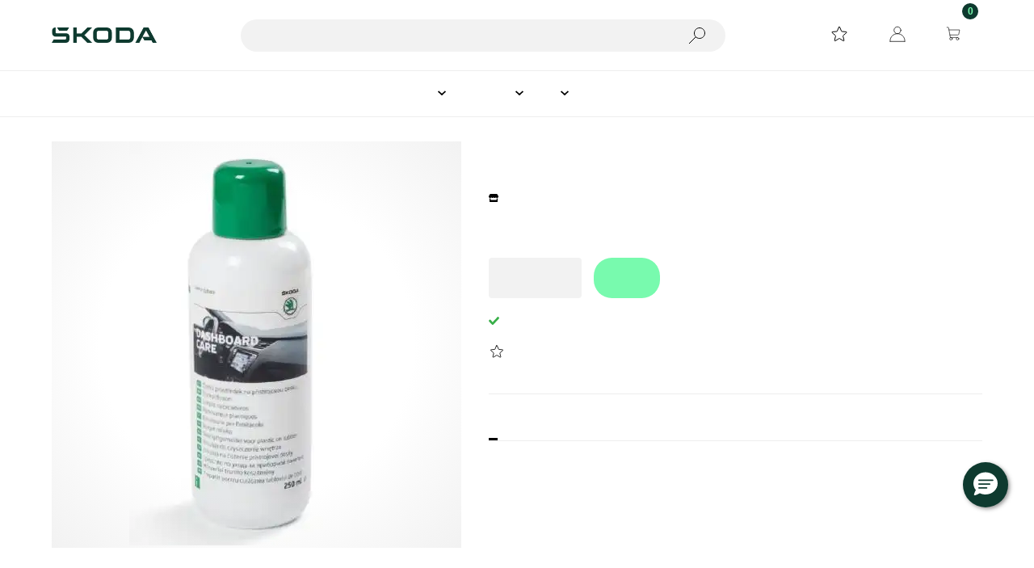

--- FILE ---
content_type: text/html; Charset=UTF-8
request_url: https://skodashop.dk/shop/skoda-kombi-rens-906p.html
body_size: 18821
content:
<!DOCTYPE html>
<html lang='da' class="webshop-html" xmlns:fb="http://ogp.me/ns/fb#">
<head>
<title>Original Skoda Kombi. Rens</title>
<script>
  window.dataLayer = window.dataLayer || [];
  function gtag(){ dataLayer.push(arguments); }
  gtag('consent', 'default', {
    'ad_storage': 'denied',
    'ad_user_data': 'denied',
    'ad_personalization': 'denied',
    'analytics_storage': 'denied',
    'functionality_storage': 'denied',
    'personalization_storage': 'denied',
    'security_storage': 'granted',
    'wait_for_update': 2000
  });
  gtag('set', 'ads_data_redaction', true);
  dataLayer.push({
    'consentmode': 'v2'
  });
</script>      
<script id="CookieConsent" src=https://policy.app.cookieinformation.com/uc.js data-culture="DA" type="text/javascript" data-gcm-version="2.0"></script>
<link rel="alternate" hreflang="da" href="https://skodashop.dk/shop/skoda-kombi-rens-906p.html"/>
<link rel="icon" type="image/x-icon" href="/images/favicon.ico">
    <meta http-equiv="Content-Type" content="text/html;charset=UTF-8" />
    <meta name="generator" content="DanDomain Webshop" />
    <link rel="canonical" href="https://skodashop.dk/shop/skoda-kombi-rens-906p.html"/>
    <link rel="preload" as="image" href="/images/000096307D (003).webp" />
    <link rel="image_src" href="https://skodashop.dk/images/000096307D (003).webp" />
    <meta property="og:title" content="Skoda Kombi. Rens"/>
    <meta property="og:url" content="https://skodashop.dk/shop/skoda-kombi-rens-906p.html"/>
    <meta property="og:image" content="https://skodashop.dk/images/000096307D (003).webp"/>
    <meta name="thumbnail" content="https://skodashop.dk/images/000096307D (003).webp" />
    <meta name="description" content="Sendes kun Collect@store, som gratis levering til din nærmeste SKODA Partner.">
<meta name="google-site-verification" content="kbLZaLZepF_4LwEhIjpdTVgdyjf2UeRG0wpJGi06CK8" />
<meta name="google-site-verification" content="pGfJoPJlx-xb6WBmWGZEBhVWV4iOkxKJ8lVVxH423cQ" />
<meta name="google-site-verification" content="aXoNhk3oHN_tx9OO2ulhrt120ljDJg8i7IEg0gZeTS0" /> 
<meta name="google-site-verification" content="vt2_gjCPs6L5iBwN845fqEWmKABkzbXMY7_DPGcse1o" />
    <meta http-equiv="Page-Enter" content="blendTrans(Duration=0)">
    <meta http-equiv="Page-Exit" content="blendTrans(Duration=0)">
    <script type="text/javascript">
        var UsesOwnDoctype = true
        var LanguageID = '26';
        var ReloadBasket = '';
        var MaxBuyMsg = 'Antal må ikke være større end';
        var MinBuyMsg = 'Antal må ikke være mindre end';
        var SelectVarMsg = 'Vælg variant før køb';
        var ProductNumber = '000096307D';
        var ProductVariantMasterID = '';
        var Keyword = '';
        var SelectVarTxt = 'Vælg variant';
        var ShowBasketUrl = '/shop/showbasket.html';
        var CurrencyReturnUrl = '/shop/skoda-kombi-rens-906p.html';
        var ReqVariantSelect = 'false';
        var EnablePicProtect = false;
        var PicprotectMsg = '(c) DanDomain WebShop System 2007';
        var AddedToBasketMessageTriggered = false;
        var CookiePolicy = {"cookiesRequireConsent":false,"allowTrackingCookies":true,"allowStatisticsCookies":true,"allowFunctionalCookies":true};
        setInterval(function(){SilentAjaxGetRequest(location.href);},900000);
    </script>

<script type="application/javascript" class="ce-script">(function(w,d,s,l,i){w[l]=w[l]||[];w[l].push({'gtm.start':new Date().getTime(),event:'gtm.js'});var f=d.getElementsByTagName(s)[0],j=d.createElement(s),dl=l!='dataLayer'?'&l='+l:'';j.async=true;j.src='https://www.googletagmanager.com/gtm.js?id='+i+dl;f.parentNode.insertBefore(j,f);})(window,document,'script','dataLayer','GTM-K5PQ46F');</script>
<script type="application/javascript" class="ce-script">
!function(f,b,e,v,n,t,s)
{if(f.fbq)return;n=f.fbq=function(){n.callMethod?
n.callMethod.apply(n,arguments):n.queue.push(arguments)};
if(!f._fbq)f._fbq=n;n.push=n;n.loaded=!0;n.version='2.0';
n.queue=[];t=b.createElement(e);t.async=!0;
t.src=v;s=b.getElementsByTagName(e)[0];
s.parentNode.insertBefore(t,s)}(window,document,'script',
'https://connect.facebook.net/en_US/fbevents.js');
fbq('init', '356243581155158'); 
</script>
<noscript><img height="1" width="1" style="display:none"
src="https://www.facebook.com/tr?id=356243581155158&ev=PageView&noscript=1"/>
</noscript>
<script type="application/javascript" class="ce-script">fbq('track', 'PageView',{},{eventID: '5B21596B-C385-435D-A3CC-4439EA651283'});</script>
    <script type="text/javascript" src="/shop/frontend/public/js/webshop.all.min.js?v=8.117.5220"></script>

<script>
  var digitaldelivery = {
    'active' : true,
    'deliveryid' : 59,
    'products' : ['658601013','658601014','658601015','658601016','658601017'],
    'customproducts' : ['658601013','658601016','658601017'], 
    'refundproducts' : ['658601015']
  }
    
  var alertbar = {
    'period':['01-12-2025', '28-12-2025'],
    'content':'For garanteret levering inden jul bestil senest den 15 december kl. 15:00. Julegaver kan byttes frem til den 15. januar 2026. Vores kundeservice er ikke at træffe fra den 23/12 - 28/12'
  }
</script>


<!-- Google Tag Manager -->
<script>(function(w,d,s,l,i){w[l]=w[l]||[];w[l].push({'gtm.start':
new Date().getTime(),event:'gtm.js'});var f=d.getElementsByTagName(s)[0],
j=d.createElement(s),dl=l!='dataLayer'?'&l='+l:'';j.async=true;j.src=
'https://www.googletagmanager.com/gtm.js?id='+i+dl;f.parentNode.insertBefore(j,f);
})(window,document,'script','dataLayer','GTM-K5PQ46F');</script>
<!-- End Google Tag Manager -->

<!-- Start of Sleeknote signup and lead generation tool - www.sleeknote.com -->
<script id="sleeknoteScript" type="text/javascript">
  (function () {
    var sleeknoteScriptTag = document.createElement("script");
    sleeknoteScriptTag.type = "text/javascript";
    sleeknoteScriptTag.charset = "utf-8";
    sleeknoteScriptTag.src = ("//sleeknotecustomerscripts.sleeknote.com/26686.js");
    var s = document.getElementById("sleeknoteScript");
    s.parentNode.insertBefore(sleeknoteScriptTag, s);
  })();
</script>
<!-- End of Sleeknote signup and lead generation tool - www.sleeknote.com -->

<meta http-equiv="X-UA-Compatible" content="IE=edge">
<meta name="viewport" content="initial-scale=1.0, maximum-scale=5.0, user-scalable=yes">
<link href="/images/skins/Bewise/css/main.v3.css" rel="stylesheet" type="text/css">
<link href="/images/skins/Bewise/css/popup.css" rel="stylesheet" type="text/css">
<link href="/images/skins/Bewise/css/faq.css?v=105" rel="stylesheet" type="text/css">
<link href="/images/skins/Bewise/css/favorites.css" rel="stylesheet" type="text/css">
<!--<script src="/images/skins/Bewise/js/jquery.min.js" type="text/javascript"></script>-->
<script type="text/javascript">
    var clerkConfig = {
        search: {
            template: 'search-page'
        },
        livesearch: {
            template: 'live-search',
            include_categories: false,
            categories_title: 'Kategorier',
            products_title: 'Produkter'
        },
        powerstep: {
            enabled: false,
            type: 'popup',
            image: '1',
            price: '',
            template: 'power-step-others-also-bought',
            added_to_basket_text: '{produktnavn} lagt i kurven!',
            continue_shopping_text: 'Shop videre',
            continue_to_checkout_text: 'Gå til indkøbskurven'
        },
		facets: {
            attributes: '[{&quot;attribute&quot;:&quot;price&quot;,&quot;title&quot;:&quot;Pris&quot;,&quot;position&quot;:&quot;1&quot;,&quot;checked&quot;:true},{&quot;attribute&quot;:&quot;categories&quot;,&quot;title&quot;:&quot;Kategori&quot;,&quot;position&quot;:&quot;2&quot;,&quot;checked&quot;:true}]',
			enabled: 1,
			target: '.wrapper article',
            design: '197058'
		},
        collect_baskets: {
            enabled: true
        }
    };
</script>
<style type="text/css">
    .clerk_powerstep_header {
        text-align: center;
    }
    .clerk_powerstep_header h2:before {
        content: '';
        display: inline-block;
        width: 28px;
        height: 28px;
        background-image: url([data-uri]);
        background-size: 28px;
        vertical-align: top;
        margin-right: 5px;
    }
    .clerk_powerstep_image {
        text-align: center;
    }
    .clerk_powerstep_image img {
        max-width: 250px;
    }
    .clerk_powerstep_clear {
        overflow: hidden;
    }
    .clerk_powerstep_button {
        border: 0;
        cursor: pointer;
        text-align: center;
        display: inline-block;
        padding: 12px 16px;
        font-size: 14px;
        background-color: #29b229;
        border-color: #128F06;
        color: #ffffff;
        transition: background-color 300ms ease-out;
    }
    .clerk_powerstep_button:hover {
        background-color: #128F06;
    }
    .clerk_powerstep_close {
        background-color: #868e96;
        border-color: #868e96;
    }
    .clerk_powerstep_close:hover {
        background-color: #727b84;
    }
    .clerk_powerstep_continue {
        float: right;
    }
    .clerk_powerstep_templates {
        margin-top: 20px;
    }
</style>
</head>


<body class="webshop-productinfo webshop-body">
<noscript><iframe src='https://www.googletagmanager.com/ns.html?id=GTM-K5PQ46F'height='0' width='0' style='display:none;visibility:hidden'></iframe></noscript><div class="wrapper">
  <header>
    <div>
      <div class="header-left"><a class="shoplogo" href="/shop/frontpage.html"><img border="0" width="130" height="29" alt="Skoda" class="WebShopSkinLogo" src="/images/skins/Bewise/images/logo-skoda.png"></a></div>
      <div class="header-center"><label for="search"></label><form ID="Search_Form" method="POST" action="/shop/search-1.html" style="margin:0;"><input type="hidden" name="InitSearch" value="1"><span class="SearchTitle_SearchPage">Søg her...</span><br><input type="text" name="Keyword" maxlength="50" size="12" class="SearchField_SearchPage" value=""><span class="nbsp">&nbsp;</span><input type="submit" value="Søg" name="Search" class="SubmitButton_SearchPage"><br></form></div>
      <div class="header-right">
        <!--<span class="btnsearch headerBox"><img width="20" height="20" alt="Søg" class="icon" src="/images/skins/Bewise/images/icon-search.svg"><label>Søg</label></span>-->
        <a href="/shop/favorites.html" class="headerBox favorites">
          <span class="count"></span>
          <img src="/images/skins/Bewise/images/icon-heart.svg" alt="Favoritter" width="24" height="24">
        </a>
        <a href="/shop/customer.html" class="btnAccount headerBox"><img class="icon" width="20" height="20" alt="Konto" src="/images/skins/Bewise/images/icon-user-black.svg"><label>Konto</label></a>
        <div class="btnMenu headerBox"><img width="20" height="20" alt="Menu" class="icon" src="/images/skins/Bewise/images/icon-menu-black.svg"></div>
        <div class="basket headerBox" data-cards="DD_SHOP5_NONE" data-count="0"><span class="count">0</span><img alt="Kurv" class="icon" height="20" src="/images/skins/Bewise/images/icon-cart.svg" width="20"><label>Kurv</label><span class="currency">DKK</span><div class="miniBasket">
<div class="miniBasketFooter">
<div class="line"><span></span><span></span></div>
<div class="line total"><span>I alt</span><span>0,00 DKK</span></div>
</div><a class="button" href="/shop/showbasket.html" title="Vis kurv">Vis indkøbskurv</a></div>
</div>

      </div>
    </div>
  </header>
  <nav><!--categories disk cache generated--><div id="ProductmenuContainer_DIV" class="ProductmenuContainer_DIV"><span class="Heading_Productmenu Heading_ProductMenu">Skoda Collection<br></span><style type="text/css">.ProductMenu_MenuItemBold{font-weight:bold;}</style><ul id="ProductMenu_List"><li class="RootCategory_Productmenu has-dropdown"><a href="/shop/skoda-tilbehoer-159s1.html" class="CategoryLink0_Productmenu Deactiv_Productmenu Deactiv_ProductMenu" title="Tilbehør"><span class="ProductMenu_MenuItemBold">Tilbehør</span></a><ul class="dropdown"><li class="SubCategory1_Productmenu"><a href="/shop/skoda-elroq-290c1.html" class="CategoryLink1_Productmenu Deactiv_Productmenu Deactiv_ProductMenu" title="Skoda Elroq">Skoda Elroq</a></li><li class="SubCategory1_Productmenu has-dropdown"><span class="ProductMenu_Category_Icon_Container Productmenu_Category_Icon_Container"><a href="/shop/skoda-enyaq-263s1.html" class="CategoryLink1_Productmenu Deactiv_Productmenu Deactiv_ProductMenu" title="Skoda Enyaq"><img src="/images/Enyaq billede.png" loading="lazy" width="1200" height="234" border="0" align="middle" class="ProductMenu_Category_Icon Productmenu_Category_Icon" alt="Skoda Enyaq"></a>&nbsp;</span><a href="/shop/skoda-enyaq-263s1.html" class="CategoryLink1_Productmenu Deactiv_Productmenu Deactiv_ProductMenu" title="Skoda Enyaq"><span class="ProductMenu_MenuItemBold">Skoda Enyaq</span></a><ul class="dropdown"><li class="SubCategory2_Productmenu"><a href="/shop/enyaq-faelge-komplethjul-264c1.html" class="CategoryLink2_Productmenu Deactiv_Productmenu Deactiv_ProductMenu" title="Enyaq Fælge & Komplethjul">Enyaq Fælge & Komplethjul</a></li><li class="SubCategory2_Productmenu"><a href="/shop/enyaq-maatter-265c1.html" class="CategoryLink2_Productmenu Deactiv_Productmenu Deactiv_ProductMenu" title="Enyaq Måtter">Enyaq Måtter</a></li><li class="SubCategory2_Productmenu"><a href="/shop/enyaq-tagboejler-266c1.html" class="CategoryLink2_Productmenu Deactiv_Productmenu Deactiv_ProductMenu" title="Enyaq Tagbøjler">Enyaq Tagbøjler</a></li></ul></li><li class="SubCategory1_Productmenu has-dropdown"><a href="/shop/skoda-fabia-180s1.html" class="CategoryLink1_Productmenu Deactiv_Productmenu Deactiv_ProductMenu" title="Skoda Fabia"><span class="ProductMenu_MenuItemBold">Skoda Fabia</span></a><ul class="dropdown"><li class="SubCategory2_Productmenu"><a href="/shop/fabia-faelge-komplethjul-200c1.html" class="CategoryLink2_Productmenu Deactiv_Productmenu Deactiv_ProductMenu" title="Fabia Fælge & Komplethjul">Fabia Fælge & Komplethjul</a></li><li class="SubCategory2_Productmenu"><a href="/shop/fabia-maatter-210c1.html" class="CategoryLink2_Productmenu Deactiv_Productmenu Deactiv_ProductMenu" title="Fabia Måtter">Fabia Måtter</a></li><li class="SubCategory2_Productmenu"><a href="/shop/fabia-tagboejler-205c1.html" class="CategoryLink2_Productmenu Deactiv_Productmenu Deactiv_ProductMenu" title="Fabia Tagbøjler">Fabia Tagbøjler</a></li><li class="SubCategory2_Productmenu"><a href="/shop/fabia-vinterhjul-271c1.html" class="CategoryLink2_Productmenu Deactiv_Productmenu Deactiv_ProductMenu" title="Fabia vinterhjul">Fabia vinterhjul</a></li></ul></li><li class="SubCategory1_Productmenu has-dropdown"><a href="/shop/skoda-kodiaq-181s1.html" class="CategoryLink1_Productmenu Deactiv_Productmenu Deactiv_ProductMenu" title="Skoda Kodiaq "><span class="ProductMenu_MenuItemBold">Skoda Kodiaq </span></a><ul class="dropdown"><li class="SubCategory2_Productmenu"><a href="/shop/kodiaq-faelge-komplethjul-225c1.html" class="CategoryLink2_Productmenu Deactiv_Productmenu Deactiv_ProductMenu" title="Kodiaq Fælge & Komplethjul">Kodiaq Fælge & Komplethjul</a></li><li class="SubCategory2_Productmenu"><a href="/shop/kodiaq-maatter-212c1.html" class="CategoryLink2_Productmenu Deactiv_Productmenu Deactiv_ProductMenu" title="Kodiaq Måtter">Kodiaq Måtter</a></li><li class="SubCategory2_Productmenu"><a href="/shop/kodiaq-tagboejler-229c1.html" class="CategoryLink2_Productmenu Deactiv_Productmenu Deactiv_ProductMenu" title="Kodiaq Tagbøjler">Kodiaq Tagbøjler</a></li></ul></li><li class="SubCategory1_Productmenu has-dropdown"><a href="/shop/skoda-octavia-182s1.html" class="CategoryLink1_Productmenu Deactiv_Productmenu Deactiv_ProductMenu" title="Skoda Octavia"><span class="ProductMenu_MenuItemBold">Skoda Octavia</span></a><ul class="dropdown"><li class="SubCategory2_Productmenu"><a href="/shop/octavia-faelge-komplethjul-198c1.html" class="CategoryLink2_Productmenu Deactiv_Productmenu Deactiv_ProductMenu" title="Octavia Fælge & Komplethjul">Octavia Fælge & Komplethjul</a></li><li class="SubCategory2_Productmenu"><a href="/shop/octavia-maatter-194c1.html" class="CategoryLink2_Productmenu Deactiv_Productmenu Deactiv_ProductMenu" title="Octavia Måtter">Octavia Måtter</a></li><li class="SubCategory2_Productmenu"><a href="/shop/octavia-tagboejler-230c1.html" class="CategoryLink2_Productmenu Deactiv_Productmenu Deactiv_ProductMenu" title="Octavia Tagbøjler">Octavia Tagbøjler</a></li></ul></li><li class="SubCategory1_Productmenu has-dropdown"><a href="/shop/skoda-kamiq-245s1.html" class="CategoryLink1_Productmenu Deactiv_Productmenu Deactiv_ProductMenu" title="Skoda Kamiq"><span class="ProductMenu_MenuItemBold">Skoda Kamiq</span></a><ul class="dropdown"><li class="SubCategory2_Productmenu"><a href="/shop/kamiq-faelge-komplethjul-258c1.html" class="CategoryLink2_Productmenu Deactiv_Productmenu Deactiv_ProductMenu" title="Kamiq Fælge & Komplethjul">Kamiq Fælge & Komplethjul</a></li><li class="SubCategory2_Productmenu"><a href="/shop/kamiq-maatter-259c1.html" class="CategoryLink2_Productmenu Deactiv_Productmenu Deactiv_ProductMenu" title="Kamiq Måtter">Kamiq Måtter</a></li><li class="SubCategory2_Productmenu"><a href="/shop/kamiq-tagboejler-260c1.html" class="CategoryLink2_Productmenu Deactiv_Productmenu Deactiv_ProductMenu" title="Kamiq Tagbøjler">Kamiq Tagbøjler</a></li></ul></li><li class="SubCategory1_Productmenu has-dropdown"><a href="/shop/skoda-karoq-208s1.html" class="CategoryLink1_Productmenu Deactiv_Productmenu Deactiv_ProductMenu" title="Skoda Karoq"><span class="ProductMenu_MenuItemBold">Skoda Karoq</span></a><ul class="dropdown"><li class="SubCategory2_Productmenu"><a href="/shop/karoq-faelge-komplethjul-226c1.html" class="CategoryLink2_Productmenu Deactiv_Productmenu Deactiv_ProductMenu" title="Karoq Fælge & Komplethjul">Karoq Fælge & Komplethjul</a></li><li class="SubCategory2_Productmenu"><a href="/shop/karoq-maatter-213c1.html" class="CategoryLink2_Productmenu Deactiv_Productmenu Deactiv_ProductMenu" title="Karoq Måtter">Karoq Måtter</a></li><li class="SubCategory2_Productmenu"><a href="/shop/karoq-tagboejler-231c1.html" class="CategoryLink2_Productmenu Deactiv_Productmenu Deactiv_ProductMenu" title="Karoq Tagbøjler">Karoq Tagbøjler</a></li></ul></li><li class="SubCategory1_Productmenu has-dropdown"><a href="/shop/skoda-scala-232s1.html" class="CategoryLink1_Productmenu Deactiv_Productmenu Deactiv_ProductMenu" title="Skoda Scala"><span class="ProductMenu_MenuItemBold">Skoda Scala</span></a><ul class="dropdown"><li class="SubCategory2_Productmenu"><a href="/shop/scala-faelge-komplethjul-233c1.html" class="CategoryLink2_Productmenu Deactiv_Productmenu Deactiv_ProductMenu" title="Scala Fælge & Komplethjul">Scala Fælge & Komplethjul</a></li><li class="SubCategory2_Productmenu"><a href="/shop/scala-maatter-234c1.html" class="CategoryLink2_Productmenu Deactiv_Productmenu Deactiv_ProductMenu" title="Scala Måtter">Scala Måtter</a></li><li class="SubCategory2_Productmenu"><a href="/shop/scala-tagboejler-235c1.html" class="CategoryLink2_Productmenu Deactiv_Productmenu Deactiv_ProductMenu" title="Scala Tagbøjler">Scala Tagbøjler</a></li></ul></li><li class="SubCategory1_Productmenu has-dropdown"><a href="/shop/skoda-superb-185s1.html" class="CategoryLink1_Productmenu Deactiv_Productmenu Deactiv_ProductMenu" title="Skoda Superb"><span class="ProductMenu_MenuItemBold">Skoda Superb</span></a><ul class="dropdown"><li class="SubCategory2_Productmenu"><a href="/shop/superb-faelge-komplethjul-199c1.html" class="CategoryLink2_Productmenu Deactiv_Productmenu Deactiv_ProductMenu" title="Superb Fælge & Komplethjul">Superb Fælge & Komplethjul</a></li><li class="SubCategory2_Productmenu"><a href="/shop/superb-maatter-214c1.html" class="CategoryLink2_Productmenu Deactiv_Productmenu Deactiv_ProductMenu" title="Superb Måtter">Superb Måtter</a></li><li class="SubCategory2_Productmenu"><a href="/shop/superb-tagboejler-204c1.html" class="CategoryLink2_Productmenu Deactiv_Productmenu Deactiv_ProductMenu" title="Superb Tagbøjler">Superb Tagbøjler</a></li></ul></li><li class="SubCategory1_Productmenu has-dropdown"><a href="/shop/andre-modeller-aeldre-296s1.html" class="CategoryLink1_Productmenu Deactiv_Productmenu Deactiv_ProductMenu" title="Andre modeller & ældre årgange"><span class="ProductMenu_MenuItemBold">Andre modeller & ældre årgange</span></a><ul class="dropdown"><li class="SubCategory2_Productmenu has-dropdown"><a href="/shop/skoda-citigo-179s1.html" class="CategoryLink2_Productmenu Deactiv_Productmenu Deactiv_ProductMenu" title="Skoda Citigo"><span class="ProductMenu_MenuItemBold">Skoda Citigo</span></a><ul class="dropdown"><li class="SubCategory3_Productmenu"><a href="/shop/citigo-faelge-komplethjul-223c1.html" class="CategoryLink3_Productmenu Deactiv_Productmenu Deactiv_ProductMenu" title="Citigo Fælge & Komplethjul">Citigo Fælge & Komplethjul</a></li><li class="SubCategory3_Productmenu"><a href="/shop/citigo-maatter-209c1.html" class="CategoryLink3_Productmenu Deactiv_Productmenu Deactiv_ProductMenu" title="Citigo Måtter">Citigo Måtter</a></li></ul></li><li class="SubCategory2_Productmenu has-dropdown"><a href="/shop/skoda-rapid-184s1.html" class="CategoryLink2_Productmenu Deactiv_Productmenu Deactiv_ProductMenu" title="Skoda Rapid"><span class="ProductMenu_MenuItemBold">Skoda Rapid</span></a><ul class="dropdown"><li class="SubCategory3_Productmenu"><a href="/shop/rapid-maatter-211c1.html" class="CategoryLink3_Productmenu Deactiv_Productmenu Deactiv_ProductMenu" title="Rapid Måtter">Rapid Måtter</a></li><li class="SubCategory3_Productmenu"><a href="/shop/rapid-tagboejler-228c1.html" class="CategoryLink3_Productmenu Deactiv_Productmenu Deactiv_ProductMenu" title="Rapid Tagbøjler">Rapid Tagbøjler</a></li></ul></li><li class="SubCategory2_Productmenu has-dropdown"><a href="/shop/skoda-yeti-284s1.html" class="CategoryLink2_Productmenu Deactiv_Productmenu Deactiv_ProductMenu" title="Skoda Yeti"><span class="ProductMenu_MenuItemBold">Skoda Yeti</span></a><ul class="dropdown"><li class="SubCategory3_Productmenu"><a href="/shop/yeti-maatter-285c1.html" class="CategoryLink3_Productmenu Deactiv_Productmenu Deactiv_ProductMenu" title="Yeti Måtter">Yeti Måtter</a></li></ul></li></ul></li><li class="SubCategory1_Productmenu has-dropdown"><a href="/shop/skoda-maatter-188s1.html" class="CategoryLink1_Productmenu Deactiv_Productmenu Deactiv_ProductMenu" title="Skoda Måtter "><span class="ProductMenu_MenuItemBold">Skoda Måtter </span></a><ul class="dropdown"><li class="SubCategory2_Productmenu"><a href="/shop/bagagerumsbakker-bagagerumsmaatter-268c1.html" class="CategoryLink2_Productmenu Deactiv_Productmenu Deactiv_ProductMenu" title="Bagagerumsbakker/Bagagerumsmåtter">Bagagerumsbakker/Bagagerumsmåtter</a></li><li class="SubCategory2_Productmenu"><a href="/shop/citigo-maatter-209c1.html" class="CategoryLink2_Productmenu Deactiv_Productmenu Deactiv_ProductMenu" title="Citigo Måtter">Citigo Måtter</a></li><li class="SubCategory2_Productmenu"><a href="/shop/elroq-maatter-292c1.html" class="CategoryLink2_Productmenu Deactiv_Productmenu Deactiv_ProductMenu" title="Elroq Måtter">Elroq Måtter</a></li><li class="SubCategory2_Productmenu"><a href="/shop/enyaq-maatter-265c1.html" class="CategoryLink2_Productmenu Deactiv_Productmenu Deactiv_ProductMenu" title="Enyaq Måtter">Enyaq Måtter</a></li><li class="SubCategory2_Productmenu"><a href="/shop/fabia-maatter-210c1.html" class="CategoryLink2_Productmenu Deactiv_Productmenu Deactiv_ProductMenu" title="Fabia Måtter">Fabia Måtter</a></li><li class="SubCategory2_Productmenu"><a href="/shop/kamiq-maatter-259c1.html" class="CategoryLink2_Productmenu Deactiv_Productmenu Deactiv_ProductMenu" title="Kamiq Måtter">Kamiq Måtter</a></li><li class="SubCategory2_Productmenu"><a href="/shop/karoq-maatter-213c1.html" class="CategoryLink2_Productmenu Deactiv_Productmenu Deactiv_ProductMenu" title="Karoq Måtter">Karoq Måtter</a></li><li class="SubCategory2_Productmenu"><a href="/shop/kodiaq-maatter-212c1.html" class="CategoryLink2_Productmenu Deactiv_Productmenu Deactiv_ProductMenu" title="Kodiaq Måtter">Kodiaq Måtter</a></li><li class="SubCategory2_Productmenu"><a href="/shop/octavia-maatter-194c1.html" class="CategoryLink2_Productmenu Deactiv_Productmenu Deactiv_ProductMenu" title="Octavia Måtter">Octavia Måtter</a></li><li class="SubCategory2_Productmenu"><a href="/shop/rapid-maatter-211c1.html" class="CategoryLink2_Productmenu Deactiv_Productmenu Deactiv_ProductMenu" title="Rapid Måtter">Rapid Måtter</a></li><li class="SubCategory2_Productmenu"><a href="/shop/scala-maatter-234c1.html" class="CategoryLink2_Productmenu Deactiv_Productmenu Deactiv_ProductMenu" title="Scala Måtter">Scala Måtter</a></li><li class="SubCategory2_Productmenu"><a href="/shop/superb-maatter-214c1.html" class="CategoryLink2_Productmenu Deactiv_Productmenu Deactiv_ProductMenu" title="Superb Måtter">Superb Måtter</a></li><li class="SubCategory2_Productmenu"><a href="/shop/yeti-maatter-285c1.html" class="CategoryLink2_Productmenu Deactiv_Productmenu Deactiv_ProductMenu" title="Yeti Måtter">Yeti Måtter</a></li></ul></li><li class="SubCategory1_Productmenu has-dropdown"><a href="/shop/skoda-tagboejler-191s1.html" class="CategoryLink1_Productmenu Deactiv_Productmenu Deactiv_ProductMenu" title="Skoda Tagbøjler"><span class="ProductMenu_MenuItemBold">Skoda Tagbøjler</span></a><ul class="dropdown"><li class="SubCategory2_Productmenu"><a href="/shop/elroq-tagboejler-291c1.html" class="CategoryLink2_Productmenu Deactiv_Productmenu Deactiv_ProductMenu" title="Elroq Tagbøjler">Elroq Tagbøjler</a></li><li class="SubCategory2_Productmenu"><a href="/shop/enyaq-tagboejler-266c1.html" class="CategoryLink2_Productmenu Deactiv_Productmenu Deactiv_ProductMenu" title="Enyaq Tagbøjler">Enyaq Tagbøjler</a></li><li class="SubCategory2_Productmenu"><a href="/shop/fabia-tagboejler-205c1.html" class="CategoryLink2_Productmenu Deactiv_Productmenu Deactiv_ProductMenu" title="Fabia Tagbøjler">Fabia Tagbøjler</a></li><li class="SubCategory2_Productmenu"><a href="/shop/kamiq-tagboejler-260c1.html" class="CategoryLink2_Productmenu Deactiv_Productmenu Deactiv_ProductMenu" title="Kamiq Tagbøjler">Kamiq Tagbøjler</a></li><li class="SubCategory2_Productmenu"><a href="/shop/karoq-tagboejler-231c1.html" class="CategoryLink2_Productmenu Deactiv_Productmenu Deactiv_ProductMenu" title="Karoq Tagbøjler">Karoq Tagbøjler</a></li><li class="SubCategory2_Productmenu"><a href="/shop/kodiaq-tagboejler-229c1.html" class="CategoryLink2_Productmenu Deactiv_Productmenu Deactiv_ProductMenu" title="Kodiaq Tagbøjler">Kodiaq Tagbøjler</a></li><li class="SubCategory2_Productmenu"><a href="/shop/octavia-tagboejler-230c1.html" class="CategoryLink2_Productmenu Deactiv_Productmenu Deactiv_ProductMenu" title="Octavia Tagbøjler">Octavia Tagbøjler</a></li><li class="SubCategory2_Productmenu"><a href="/shop/rapid-tagboejler-228c1.html" class="CategoryLink2_Productmenu Deactiv_Productmenu Deactiv_ProductMenu" title="Rapid Tagbøjler">Rapid Tagbøjler</a></li><li class="SubCategory2_Productmenu"><a href="/shop/scala-tagboejler-235c1.html" class="CategoryLink2_Productmenu Deactiv_Productmenu Deactiv_ProductMenu" title="Scala Tagbøjler">Scala Tagbøjler</a></li><li class="SubCategory2_Productmenu"><a href="/shop/superb-tagboejler-204c1.html" class="CategoryLink2_Productmenu Deactiv_Productmenu Deactiv_ProductMenu" title="Superb Tagbøjler">Superb Tagbøjler</a></li></ul></li><li class="SubCategory1_Productmenu has-dropdown"><a href="/shop/sommerferie-187s1.html" class="CategoryLink1_Productmenu Deactiv_Productmenu Deactiv_ProductMenu" title="Sommerferie"><span class="ProductMenu_MenuItemBold">Sommerferie</span></a><ul class="dropdown"><li class="SubCategory2_Productmenu"><a href="/shop/elroq-tagboejler-291c1.html" class="CategoryLink2_Productmenu Deactiv_Productmenu Deactiv_ProductMenu" title="Elroq Tagbøjler">Elroq Tagbøjler</a></li><li class="SubCategory2_Productmenu"><a href="/shop/enyaq-tagboejler-266c1.html" class="CategoryLink2_Productmenu Deactiv_Productmenu Deactiv_ProductMenu" title="Enyaq Tagbøjler">Enyaq Tagbøjler</a></li><li class="SubCategory2_Productmenu"><a href="/shop/fabia-tagboejler-205c1.html" class="CategoryLink2_Productmenu Deactiv_Productmenu Deactiv_ProductMenu" title="Fabia Tagbøjler">Fabia Tagbøjler</a></li><li class="SubCategory2_Productmenu"><a href="/shop/kamiq-tagboejler-260c1.html" class="CategoryLink2_Productmenu Deactiv_Productmenu Deactiv_ProductMenu" title="Kamiq Tagbøjler">Kamiq Tagbøjler</a></li><li class="SubCategory2_Productmenu"><a href="/shop/karoq-tagboejler-231c1.html" class="CategoryLink2_Productmenu Deactiv_Productmenu Deactiv_ProductMenu" title="Karoq Tagbøjler">Karoq Tagbøjler</a></li><li class="SubCategory2_Productmenu"><a href="/shop/kodiaq-tagboejler-229c1.html" class="CategoryLink2_Productmenu Deactiv_Productmenu Deactiv_ProductMenu" title="Kodiaq Tagbøjler">Kodiaq Tagbøjler</a></li><li class="SubCategory2_Productmenu"><a href="/shop/octavia-tagboejler-230c1.html" class="CategoryLink2_Productmenu Deactiv_Productmenu Deactiv_ProductMenu" title="Octavia Tagbøjler">Octavia Tagbøjler</a></li><li class="SubCategory2_Productmenu"><a href="/shop/rapid-tagboejler-228c1.html" class="CategoryLink2_Productmenu Deactiv_Productmenu Deactiv_ProductMenu" title="Rapid Tagbøjler">Rapid Tagbøjler</a></li><li class="SubCategory2_Productmenu"><a href="/shop/scala-tagboejler-235c1.html" class="CategoryLink2_Productmenu Deactiv_Productmenu Deactiv_ProductMenu" title="Scala Tagbøjler">Scala Tagbøjler</a></li><li class="SubCategory2_Productmenu"><a href="/shop/superb-tagboejler-204c1.html" class="CategoryLink2_Productmenu Deactiv_Productmenu Deactiv_ProductMenu" title="Superb Tagbøjler">Superb Tagbøjler</a></li></ul></li><li class="SubCategory1_Productmenu has-dropdown"><a href="/shop/vinter-186s1.html" class="CategoryLink1_Productmenu Deactiv_Productmenu Deactiv_ProductMenu" title="Vinter"><span class="ProductMenu_MenuItemBold">Vinter</span></a><ul class="dropdown"><li class="SubCategory2_Productmenu"><a href="/shop/enyaq-tagboejler-266c1.html" class="CategoryLink2_Productmenu Deactiv_Productmenu Deactiv_ProductMenu" title="Enyaq Tagbøjler">Enyaq Tagbøjler</a></li><li class="SubCategory2_Productmenu"><a href="/shop/fabia-tagboejler-205c1.html" class="CategoryLink2_Productmenu Deactiv_Productmenu Deactiv_ProductMenu" title="Fabia Tagbøjler">Fabia Tagbøjler</a></li><li class="SubCategory2_Productmenu"><a href="/shop/kamiq-tagboejler-260c1.html" class="CategoryLink2_Productmenu Deactiv_Productmenu Deactiv_ProductMenu" title="Kamiq Tagbøjler">Kamiq Tagbøjler</a></li><li class="SubCategory2_Productmenu"><a href="/shop/karoq-tagboejler-231c1.html" class="CategoryLink2_Productmenu Deactiv_Productmenu Deactiv_ProductMenu" title="Karoq Tagbøjler">Karoq Tagbøjler</a></li><li class="SubCategory2_Productmenu"><a href="/shop/kodiaq-tagboejler-229c1.html" class="CategoryLink2_Productmenu Deactiv_Productmenu Deactiv_ProductMenu" title="Kodiaq Tagbøjler">Kodiaq Tagbøjler</a></li><li class="SubCategory2_Productmenu"><a href="/shop/octavia-tagboejler-230c1.html" class="CategoryLink2_Productmenu Deactiv_Productmenu Deactiv_ProductMenu" title="Octavia Tagbøjler">Octavia Tagbøjler</a></li><li class="SubCategory2_Productmenu"><a href="/shop/rapid-tagboejler-228c1.html" class="CategoryLink2_Productmenu Deactiv_Productmenu Deactiv_ProductMenu" title="Rapid Tagbøjler">Rapid Tagbøjler</a></li><li class="SubCategory2_Productmenu"><a href="/shop/scala-tagboejler-235c1.html" class="CategoryLink2_Productmenu Deactiv_Productmenu Deactiv_ProductMenu" title="Scala Tagbøjler">Scala Tagbøjler</a></li><li class="SubCategory2_Productmenu"><a href="/shop/superb-tagboejler-204c1.html" class="CategoryLink2_Productmenu Deactiv_Productmenu Deactiv_ProductMenu" title="Superb Tagbøjler">Superb Tagbøjler</a></li></ul></li></ul></li><li class="RootCategory_Productmenu active"><a name="ActiveCategory_A" ID="ActiveCategory_A"></a><a href="/shop/skoda-plejeprodukter-135c1.html" class="CategoryLink0_Productmenu Activ_Productmenu Activ_ProductMenu" title="Plejeprodukter">Plejeprodukter</a></li><li class="RootCategory_Productmenu has-dropdown"><a href="/shop/skoda-daek-faelge-197s1.html" class="CategoryLink0_Productmenu Deactiv_Productmenu Deactiv_ProductMenu" title="Dæk & Fælge"><span class="ProductMenu_MenuItemBold">Dæk & Fælge</span></a><ul class="dropdown"><li class="SubCategory1_Productmenu"><a href="/shop/skoda-hjulkapsler-219c1.html" class="CategoryLink1_Productmenu Deactiv_Productmenu Deactiv_ProductMenu" title="Skoda Hjulkapsler">Skoda Hjulkapsler</a></li><li class="SubCategory1_Productmenu has-dropdown"><a href="/shop/skoda-vinterdaek-faelge-215s1.html" class="CategoryLink1_Productmenu Deactiv_Productmenu Deactiv_ProductMenu" title="Skoda Vinterdæk & Fælge"><span class="ProductMenu_MenuItemBold">Skoda Vinterdæk & Fælge</span></a><ul class="dropdown"><li class="SubCategory2_Productmenu"><a href="/shop/elroq-vinterhjul-298c1.html" class="CategoryLink2_Productmenu Deactiv_Productmenu Deactiv_ProductMenu" title="Elroq Vinterhjul">Elroq Vinterhjul</a></li><li class="SubCategory2_Productmenu"><a href="/shop/enyaq-vinterhjul-287c1.html" class="CategoryLink2_Productmenu Deactiv_Productmenu Deactiv_ProductMenu" title="Enyaq Vinterhjul">Enyaq Vinterhjul</a></li><li class="SubCategory2_Productmenu"><a href="/shop/fabia-vinterhjul-271c1.html" class="CategoryLink2_Productmenu Deactiv_Productmenu Deactiv_ProductMenu" title="Fabia vinterhjul">Fabia vinterhjul</a></li></ul></li></ul></li><li class="RootCategory_Productmenu has-dropdown"><a href="/shop/merchandise-124s1.html" class="CategoryLink0_Productmenu Deactiv_Productmenu Deactiv_ProductMenu" title="Merchandise"><span class="ProductMenu_MenuItemBold">Merchandise</span></a><ul class="dropdown"><li class="SubCategory1_Productmenu"><a href="/shop/skoda-ure-48c1.html" class="CategoryLink1_Productmenu Deactiv_Productmenu Deactiv_ProductMenu" title="Skoda Ure">Skoda Ure</a></li><li class="SubCategory1_Productmenu"><a href="/shop/skoda-cykling-116c1.html" class="CategoryLink1_Productmenu Deactiv_Productmenu Deactiv_ProductMenu" title="Skoda Cykling">Skoda Cykling</a></li><li class="SubCategory1_Productmenu"><a href="/shop/skoda-noegleringe-54c1.html" class="CategoryLink1_Productmenu Deactiv_Productmenu Deactiv_ProductMenu" title="Skoda Nøgleringe">Skoda Nøgleringe</a></li><li class="SubCategory1_Productmenu"><a href="/shop/skoda-caps-og-55c1.html" class="CategoryLink1_Productmenu Deactiv_Productmenu Deactiv_ProductMenu" title="Skoda Caps og Hatte">Skoda Caps og Hatte</a></li><li class="SubCategory1_Productmenu has-dropdown"><a href="/shop/kollektioner-151s1.html" class="CategoryLink1_Productmenu Deactiv_Productmenu Deactiv_ProductMenu" title="Kollektioner"><span class="ProductMenu_MenuItemBold">Kollektioner</span></a><ul class="dropdown"><li class="SubCategory2_Productmenu"><a href="/shop/skoda-monte-carlo-166c1.html" class="CategoryLink2_Productmenu Deactiv_Productmenu Deactiv_ProductMenu" title="Skoda Monte Carlo">Skoda Monte Carlo</a></li><li class="SubCategory2_Productmenu"><a href="/shop/skoda-motorsport-164c1.html" class="CategoryLink2_Productmenu Deactiv_Productmenu Deactiv_ProductMenu" title="Skoda Motorsport">Skoda Motorsport</a></li><li class="SubCategory2_Productmenu"><a href="/shop/skoda-rs-167c1.html" class="CategoryLink2_Productmenu Deactiv_Productmenu Deactiv_ProductMenu" title="Skoda RS">Skoda RS</a></li></ul></li><li class="SubCategory1_Productmenu"><a href="/shop/skoda-beklaedning-217c1.html" class="CategoryLink1_Productmenu Deactiv_Productmenu Deactiv_ProductMenu" title="Skoda Beklædning">Skoda Beklædning</a></li><li class="SubCategory1_Productmenu"><a href="/shop/skoda-boern-115c1.html" class="CategoryLink1_Productmenu Deactiv_Productmenu Deactiv_ProductMenu" title="Skoda Børn">Skoda Børn</a></li><li class="SubCategory1_Productmenu"><a href="/shop/skoda-diverse-113c1.html" class="CategoryLink1_Productmenu Deactiv_Productmenu Deactiv_ProductMenu" title="Skoda Diverse">Skoda Diverse</a></li><li class="SubCategory1_Productmenu"><a href="/shop/skoda-elektronisk-tilbehoer-169c1.html" class="CategoryLink1_Productmenu Deactiv_Productmenu Deactiv_ProductMenu" title="Skoda Elektronisk tilbehør">Skoda Elektronisk tilbehør</a></li><li class="SubCategory1_Productmenu"><a href="/shop/skoda-gaveideer-171c1.html" class="CategoryLink1_Productmenu Deactiv_Productmenu Deactiv_ProductMenu" title="Skoda Gaveideer">Skoda Gaveideer</a></li><li class="SubCategory1_Productmenu"><a href="/shop/skoda-kopper-krus-170c1.html" class="CategoryLink1_Productmenu Deactiv_Productmenu Deactiv_ProductMenu" title="Skoda Kopper, Krus & Glas">Skoda Kopper, Krus & Glas</a></li><li class="SubCategory1_Productmenu"><a href="/shop/skoda-kaeledyr-299c1.html" class="CategoryLink1_Productmenu Deactiv_Productmenu Deactiv_ProductMenu" title="Skoda Kæledyr">Skoda Kæledyr</a></li><li class="SubCategory1_Productmenu has-dropdown"><a href="/shop/skoda-modelbiler-119s1.html" class="CategoryLink1_Productmenu Deactiv_Productmenu Deactiv_ProductMenu" title="Skoda Modelbiler"><span class="ProductMenu_MenuItemBold">Skoda Modelbiler</span></a><ul class="dropdown"></ul></li><li class="SubCategory1_Productmenu"><a href="/shop/skoda-tasker-paraplyer-195c1.html" class="CategoryLink1_Productmenu Deactiv_Productmenu Deactiv_ProductMenu" title="Skoda Tasker & Paraplyer">Skoda Tasker & Paraplyer</a></li></ul></li><li class="RootCategory_Productmenu"><a href="/shop/samlet-5-aarig-garanti-295c1.html" class="CategoryLink0_Productmenu Deactiv_Productmenu Deactiv_ProductMenu" title="Skoda Danmark">Skoda Danmark</a></li></ul><!--<CategoryStructure></CategoryStructure>--></div><input type="hidden" value="92" id="RootCatagory"><!--categories loaded in: 261ms--></nav>
  <article>
    <div itemscope itemtype="https://schema.org/Product">
<meta itemprop="sku" content="000096307D"/>
<meta itemprop="itemCondition" content="https://schema.org/NewCondition" />
<div itemprop="shippingDetails" itemtype="https://schema.org/OfferShippingDetails" itemscope>
<div itemprop="shippingRate" itemtype="https://schema.org/MonetaryAmount" itemscope>
<meta itemprop="value" content="0.00" />
<meta itemprop="currency" content="DKK" />
</div>
</div>
<FORM METHOD="POST" NAME="myform" class="product-details-buy-form" OnSubmit="return BuyProduct(this,'1','0','False');" ACTION="/shop/basket.asp"><INPUT TYPE="hidden" NAME="VerticalScrollPos" VALUE=""><INPUT TYPE="hidden" NAME="BuyReturnUrl" VALUE="/shop/skoda-kombi-rens-906p.html"><INPUT TYPE="hidden" NAME="Add" VALUE="1"><INPUT TYPE="HIDDEN" NAME="ProductID" VALUE="000096307D"><div class="productcard">
<div class="images">
<div class="imagecanvas"><script type="text/javascript" src="/shop/frontend/public/js/fancybox.min.js?version=356"></script><script type="text/javascript">
		$(document).ready(function() {

		setTimeout(() => {

		$(".Thumbnail_Productinfo_FancyBox").fancybox(
		{
		buttons: [
		"zoom",
		"slideShow"
		
            ,"close"
            ]
            
              ,arrows: false
            
            ,afterShow:function(instance,slide){
              $('.fancybox-image').css('border', '10px solid #ffffff');
              if($('.fancybox-image').css('cursor')!='zoom-in'){
                $('.fancybox-image').css('box-sizing', 'content-box');
              }
              else{
                $('.fancybox-image').css('box-sizing', 'border-box');
              }
            }
            ,beforeClose:function(instance,slide){
              $('.fancybox-image').css('border', '0px');
              $('.fancybox-image').css('box-sizing', 'border-box');
            }
            ,afterLoad:function(instance,slide){
              if($('.fancybox-image').css('cursor')!='zoom-in'){
                $('.fancybox-image').css('box-sizing', 'content-box');
              }
              else{
                $('.fancybox-image').css('box-sizing', 'border-box');
              }
				if(slide.$image != null){
					slide.$image.attr('alt', slide.opts.$orig.find('img').attr('alt'));
				}

            }
          }
        );

		}, 100);


      });
    </script><div>
<div id="Productinfo_Fancybox_Image_DIV"><a class="Thumbnail_Productinfo_FancyBox" id="Image_Productinfo_FancyBox" data-fancybox="gallery" href="/images/000096307D (003)-p.webp" rel="Thumbnail_Productinfo_FancyBox_Gallery" title="Skoda Kombi. Rens"><img itemprop="image" class="ProductInfo_Fancybox_IMG" id="ProductInfo_Fancybox_IMG" src="/images/000096307D%20(003).webp" alt="Skoda Kombi. Rens"></a></div>
</div>
</div>
<div class="imageselector"></div>
</div>
<div class="info">
<h1><SPAN CLASS="Description_Productinfo" itemprop="name">Skoda Kombi. Rens</SPAN></h1>
<div class="breadcrumb">
<TABLE width="100%" border="0" cellpadding="0" cellspacing="0">
<TR>
<TD CLASS="BreadCrumb_ProductInfo BreadCrumb_Productinfo"><span itemscope itemtype="https://schema.org/BreadcrumbList"><a href="frontpage.html">Forside</a> » <span itemprop="itemListElement" itemscope itemtype="https://schema.org/ListItem"><a class="BreadCrumbLink_Active" href="/shop/skoda-plejeprodukter-135c1.html" itemprop="item"><span itemprop="name">Plejeprodukter</span></a><meta itemprop="position" content="1" /></span></span><BR><BR></TD>
</TR>
</TABLE>
</div>
<div itemscope="" itemtype="https://schema.org/Offer" itemprop="offers">
<link itemprop="availability" href="https://schema.org/InStock">
<META itemprop="priceCurrency" content="DKK">
<META itemprop="url" content="https://skodashop.dk/shop/skoda-kombi-rens-906p.html">
<META itemprop="priceValidUntil" content="">
<ul class="Prices_Custom_UL"><li><span class="before"></span><span class="text">Pris ved 1 Stk </span><span class="price"><span content="87.00" itemprop="price" data-unitprice="87.00">87,00</span></span><span class="currency">DKK</span><span class="vat"></span><span class="inkl-moms" style="display:none">inkl. moms</span></li></ul></div><SCRIPT LANGUAGE="Javascript">
    var avNumVariants =  0;
    var svNumVariants =  0;
    var loaded = false;
    
    if (avNumVariants > 0) {
    avInitialize();
    avSelect('000096307D');
    }
    loaded = true;
    </SCRIPT><div class="buy">
<div id="BUYSECTION">
<div class="amountWrapper"><span class="amountWrapperHeadline">Antal</span><INPUT ID="amount" TYPE="number" CLASS="TextInputField_ProductInfo TextInputField_Productinfo" NAME="AMOUNT" min="1" SIZE="3" MAXLENGTH="6" VALUE="1"></div>
<div class="buyWrapper"><span class="buyWrapperHeadline">Køb</span><INPUT TYPE="IMAGE" BORDER="0" SRC="/images/skins/Bewise/images/icon-favorites.svg"></div>
</div><input type="submit" value="Læg i kurven"></div>
<div class="stockInfo"><IMG src="/images/skins/Bewise/images/icon-instock.svg"><SPAN CLASS="Description_Productinfo">På lager </SPAN></div><a href="javascript:AddFavorite('906',1);"><Img class="FavAddButton_ProductInfo" border="0" SRC="/images/skins/Bewise/images/icon-heart.svg"></a><div class="short-description">Sendes kun Collect@store, som gratis levering til din nærmeste SKODA Partner.</div>
<div class="tabs">
<div class="tabsLiContainer">
<ul>
<li>
            Beskrivelse
          </li>
<li>
            Model / årgang
          </li>
<li>
            Specifikationer
          </li>
</ul>
</div>
<div class="tabsDivContainer">
<div>
<DIV CLASS="Description_Productinfo" itemprop="description">Til instrumentbordet og andre plastikelementer. Giver et skinnede look og virker støv og smuds afvisende. Påføres med mikrofiberklud og aftørres forsigtigt igen. Ryst grundigt inden brug.<br />
<br />
Skoda Original Kombi Rens (250 ml)</DIV>
</div>
<div>
<DIV CLASS="Description_Productinfo"></DIV>
</div>
<div>
<ul class="specs">
<li>
<DIV CLASS="Description_Productinfo"></DIV><DIV CLASS="Description_Productinfo"></DIV>
</li>
<li>
<DIV CLASS="Description_Productinfo"></DIV><DIV CLASS="Description_Productinfo"></DIV>
</li>
<li>
<DIV CLASS="Description_Productinfo"></DIV><DIV CLASS="Description_Productinfo"></DIV>
</li>
<li>
<DIV CLASS="Description_Productinfo"></DIV><DIV CLASS="Description_Productinfo"></DIV>
</li>
<li>
<DIV CLASS="Description_Productinfo"></DIV><DIV CLASS="Description_Productinfo"></DIV>
</li>
<li>
<DIV CLASS="Description_Productinfo"></DIV><DIV CLASS="Description_Productinfo"></DIV>
</li>
<li>
<DIV CLASS="Description_Productinfo"></DIV><DIV CLASS="Description_Productinfo"></DIV>
</li>
<li>
<DIV CLASS="Description_Productinfo"></DIV><DIV CLASS="Description_Productinfo"></DIV>
</li>
<li>
<DIV CLASS="Description_Productinfo"></DIV><DIV CLASS="Description_Productinfo"></DIV>
</li>
<li>
<DIV CLASS="Description_Productinfo"></DIV><DIV CLASS="Description_Productinfo"></DIV>
</li>
</ul>
</div>
</div>
</div>
<div class="documents"></div>
<div class="productNumber">Varenummer: <span itemprop="productID">000096307D</span></div>
</div>
</div><span class="clerk clerk0" data-products="[PRODUCT_ID]" data-template="@product-page-alternatives"></span><span class="clerk" data-exclude-from=".clerk0" data-products="[PRODUCT_ID]" data-template="@product-page-others-also-bought"></span><div class="relatedHeader"></div>
<div class="alsoboughtHeader">Kunder købte også</div>
<ul class="CustomersAlsoBought_Custom_UL"><li><div class="product">
<div class="image"><A class="Related_ImageLink_ProductInfo Related_ImageLink_Productinfo" href="/shop/skoda-all-in-one-rengoering-905p.html"><IMG BORDER="0" src="/images/000096301C-r.webp" alt="Skoda All-In-One Rengøring" id="ProductInfo-customersbought_905"></A></div>
<div class="info">
<div class="name"><A href="/shop/skoda-all-in-one-rengoering-905p.html"><span class="RelatedProdName">Skoda All-In-One Rengøring</span></A></div>
<div class="price">82,00<span class="currency">DKK</span></div>
</div>
</div>
</li><li><div class="product">
<div class="image"><A class="Related_ImageLink_ProductInfo Related_ImageLink_Productinfo" href="/shop/skoda-2-i-1-skaermrenser-2600p.html"><IMG BORDER="0" src="/images/000096311T-r.jpg" alt="Skoda 2-i-1 skærmrenser &amp; multifunktionsklud" id="ProductInfo-customersbought_2600"></A></div>
<div class="info">
<div class="name"><A href="/shop/skoda-2-i-1-skaermrenser-2600p.html"><span class="RelatedProdName">Skoda 2-i-1 skærmrenser &amp; multifunktionsklud</span></A></div>
<div class="price">125,00<span class="currency">DKK</span></div>
</div>
</div>
</li><li><div class="product">
<div class="news">
      Nyhed
    </div>
<div class="image"><A class="Related_ImageLink_ProductInfo Related_ImageLink_Productinfo" href="/shop/skoda-skraldespand-til-1641p.html"><IMG BORDER="0" src="/images/5JA061107  9B9-r.webp" alt="Skoda Skraldespand til dørpanel - Sort" id="ProductInfo-customersbought_1641"></A></div>
<div class="info">
<div class="name"><A href="/shop/skoda-skraldespand-til-1641p.html"><span class="RelatedProdName">Skoda Skraldespand til dørpanel - Sort</span></A></div>
<div class="price">145,00<span class="currency">DKK</span></div>
</div>
</div>
</li><li><div class="product">
<div class="image"><A class="Related_ImageLink_ProductInfo Related_ImageLink_Productinfo" href="/shop/skoda-voksen-sikkerhedsvest-1660p.html"><IMG BORDER="0" src="/images/000093056L-r.webp" alt="Skoda Voksen sikkerhedsvest" id="ProductInfo-customersbought_1660"></A></div>
<div class="info">
<div class="name"><A href="/shop/skoda-voksen-sikkerhedsvest-1660p.html"><span class="RelatedProdName">Skoda Voksen sikkerhedsvest</span></A></div>
<div class="price">35,00<span class="currency">DKK</span></div>
</div>
</div>
</li></ul><link href="https://cdn.jsdelivr.net/gh/fancyapps/fancybox@3.5.7/dist/jquery.fancybox.min.css" rel="stylesheet"><script src="https://cdn.jsdelivr.net/gh/fancyapps/fancybox@3.5.7/dist/jquery.fancybox.min.js"></script><input type="hidden" value="productinfo" name="PostOrigin"></FORM><FORM ID="RelatedBuy_Form" method="post" style="margin:0px;display:none;" ACTION="/shop/basket.asp"><INPUT ID="RelatedAdd" TYPE="hidden" NAME="Add" VALUE="1"><INPUT ID="RelatedProdID" TYPE="hidden" NAME="ProductID" VALUE=""><INPUT ID="RelatedAmount" TYPE="hidden" NAME="amount" VALUE=""><INPUT ID="RelatedMinBuyAmount" TYPE="hidden" VALUE=""><INPUT ID="RelatedMaxBuyAmount" TYPE="hidden" VALUE=""><INPUT TYPE="hidden" NAME="VerticalScrollPos" VALUE=""><INPUT TYPE="hidden" NAME="BuyReturnUrl" VALUE="/shop/skoda-kombi-rens-906p.html"></FORM><script>function BuyRelatedProductCustom(ProdNumber,MinBuyAmount,MaxBuyAmount){try{var RelatedBuyAmount=document.getElementById('AmountRelated_'+ProdNumber).value}catch(e){var RelatedBuyAmount=MinBuyAmount};document.getElementById('RelatedProdID').value=ProdNumber;document.getElementById('RelatedAmount').value = RelatedBuyAmount;document.getElementById('RelatedMinBuyAmount').value = MinBuyAmount;document.getElementById('RelatedMaxBuyAmount').value = MaxBuyAmount;if (BuyRelatedProduct(document.getElementById('RelatedBuy_Form'),MinBuyAmount,MaxBuyAmount,'False')){document.getElementById('RelatedBuy_Form').submit();}}</script><SCRIPT>$(function(){UpdateBuyControls();});</SCRIPT>
</div>
<script type="application/javascript">
window.dataLayer.push({ ecommerce: null });
window.dataLayer.push({
'event':'view_item',
ecommerce:{
items:[{'item_id': '000096307D','item_name': 'Skoda Kombi. Rens','item_category': 'Plejeprodukter','price': 87.00,'currency': 'DKK'}]
}
});
</script>
<script type="application/javascript" class="ce-script">fbq('track', 'ViewContent', {'content_type': 'product', 'content_ids': ['000096307D'], 'content_name': 'Skoda Kombi. Rens', 'currency': 'DKK', 'value': '87.00'},{eventID: '50B3441A-BC6B-4084-8A4C-02AF579A241F'});</script>
<!--Product details loaded in: 326ms-->
  </article>
  <div class="usp">
    <div>
      <div>
        <img alt="Levering" width="45" height="45" loading="lazy" src="/images/skins/Bewise/images/icon-truck.svg" />
        <span>Gratis fragt på køb over 499 kr.</span>
        <small>På ordrer under 499 kr. er fragtprisen fra 49 kr.</small>
      </div>
      <div>
        <img alt="Kundeservice" width="45" height="45" loading="lazy" src="/images/skins/Bewise/images/icon-phone-black.svg" />
        <span>Kundeservice 7070 1538</span>
        <small>Mandag-torsdag 8:00-16:00, fredag 8:00-15:30 tlf.,chat & mail </small>
      </div>
      <div>
        <img alt="Levering" width="45" height="45" loading="lazy" src="/images/skins/Bewise/images/icon-clock.svg" />
        <span>Leveringstid 2-5 hverdage</span>
        <small></small>
      </div>
      <div>
        <img alt="Returret" width="45" height="45" loading="lazy" src="/images/skins/Bewise/images/icon-return-black.svg" />
        <span>Gratis & nem retur</span>
        <small>14 dages fuld returret</small>
      </div>
    </div>
  </div>
  <footer>
    <ul class="TopMenu_MenuItems"><li class="TopMenu_MenuItem TopMenu_MenuItem_Idle"><a class="Link_Topmenu Link_Idle_Topmenu" href="/">Forside</a></li><li class="TopMenu_MenuItem TopMenu_MenuItem_Idle"><a class="Link_Topmenu Link_Idle_Topmenu" href="/shop/terms.html">Vilkår</a></li><li class="TopMenu_MenuItem TopMenu_MenuItem_External"><a class="Link_Topmenu Link_External_Topmenu" href='https://gdpr.semler.dk/documents/Privatlivspolitik-Skandinavisk-Motor-Co.pdf' target=''>Privatlivspolitik</a></li><li class="TopMenu_MenuItem TopMenu_MenuItem_External"><a class="Link_Topmenu Link_External_Topmenu" href='https://skodashop.dk/shop/cms-12.html' target=''>Cookiepolitik</a></li><li class="TopMenu_MenuItem TopMenu_MenuItem_Idle"><a class="Link_Topmenu Link_Idle_Topmenu" href="/shop/cms-62.html">FAQ</a></li><li class="TopMenu_MenuItem TopMenu_MenuItem_Idle"><a class="Link_Topmenu Link_Idle_Topmenu" href="/shop/cms-tilgaengelighed.html">Tilgængelighedserklæring</a></li></ul>
    <section>
      <div>
        <strong>Kundeservice</strong>
        Skandinavisk Motor Co.<br />
        Park Allé 355,<br />
        DK-2605 Brøndby, Danmark<br />
        <a href="mailto:Info@Skoda.dk ">Info@Skoda.dk </a><br />
        Tlf. ( 0045 ) 7070 1538
      </div>
      <div class="menu">
        <strong>Information</strong>
      </div>
      <div>
        <strong>Genveje</strong>
        <a target="_blank" title="Skoda" href="http://www.skoda.dk/">Skoda.dk</a>
        <a target="_blank" title="Skoda leasing" href="https://ww3.skoda.dk/online-privatleasing/?_gl=1*1mu05dm*GA4_aw*R0NMLjE3MjA0MzczOTkuQ2p3S0NBanduSzYwQmhBOUVpd0FtcEhadzdsOER2bHRSRUpTblZwb0dZaURiUEQyeUN5Vk1fQXUwWmVESUkwZVVTbnF5U3lxRFpnYjh4b0NRSEVRQXZEX0J3RQ..*GA4_dc*R0NMLjE3MjA0MzczOTkuQ2p3S0NBanduSzYwQmhBOUVpd0FtcEhadzdsOER2bHRSRUpTblZwb0dZaURiUEQyeUN5Vk1fQXUwWmVESUkwZVVTbnF5U3lxRFpnYjh4b0NRSEVRQXZEX0J3RQ..*GA4_ga*YzU3anA2bWstcmFzOS1vMTh6LXduNGotbzFxNWVkYWxldnVw*GA4_ga_X6N29HE09T*MTcyMDQzNzM3Ny40LjEuMTcyMDQzNzM5OS4wLjAuMTY1NTI3NDE3OA..*_gcl_aw*R0NMLjE3MjA0Mzc0MDAuQ2p3S0NBanduSzYwQmhBOUVpd0FtcEhadzdsOER2bHRSRUpTblZwb0dZaURiUEQyeUN5Vk1fQXUwWmVESUkwZVVTbnF5U3lxRFpnYjh4b0NRSEVRQXZEX0J3RQ..*_gcl_dc*R0NMLjE3MjA0Mzc0MDAuQ2p3S0NBanduSzYwQmhBOUVpd0FtcEhadzdsOER2bHRSRUpTblZwb0dZaURiUEQyeUN5Vk1fQXUwWmVESUkwZVVTbnF5U3lxRFpnYjh4b0NRSEVRQXZEX0J3RQ..*_gcl_au*MTk2ODEyODAwOS4xNzIwNDM3Mzc2">Online Leasing</a>
      </div>
      <div>
        <a title="Audi facebook" target="_blank" href="https://www.facebook.com/skodadk" class="social"><img alt="Skoda facebook" width="13" height="20" loading="lazy" src="/images/skins/Bewise/images/icon-facebook-white.svg"></a><a title="Skoda instagram" target="_blank" href="https://www.instagram.com/skodadanmark/" class="social"><img alt="Audi instagram" width="18" height="18" loading="lazy" src="/images/skins/Bewise/images/icon-instagram-white.svg"></a><br /><br />
        <div class="creditcards">
          <span><img alt="DK" width="35" height="20" loading="lazy" src="/images/skins/Bewise/images/creditcard-dk.svg"></span>
          <span><img alt="Visa" width="32" height="20" loading="lazy" src="/images/skins/Bewise/images/creditcard-visa.svg"></span>
          <span><img alt="Mastercard" width="32" height="20" loading="lazy" src="/images/skins/Bewise/images/creditcard-mastercard.svg"></span>
          <span><img alt="Meistro" width="32" height="20" loading="lazy" src="/images/skins/Bewise/images/creditcard-meistro.svg"></span>
          <span><img alt="JCB" width="32" height="20" loading="lazy" src="/images/skins/Bewise/images/creditcard-jcb.svg"></span>
          <span><img alt="MobilePay" width="62" height="20" loading="lazy" src="/images/skins/Bewise/images/creditcard-mp.svg"></span>
        </div>
      </div>
    </section>
  </footer>
  <div class="op-popup op-popup--hidden">
    <div class="op-popup__container">
      <div class="op-popup__close">x</div>
      <h2 class="op-popup__header">Betingelser</h2>
      <div class="op-popup__content">
        <p>Jeg giver hermed samtykke til at modtage nyheder og tilbud, herunder indkaldelse til service fra <a href="http://ww2.skoda.dk/samtykke"> Skandinavisk Motor Co. A/S samt  autoriserede ŠKODA-forhandlere (45), ŠKODA-servicepartnere (65), Clever A/S og Volkswagen Semler Finans Danmark A/S, (ŠKODA Finans) </a> via post, e-mail, SMS, App, push beskeder, widgets, notifikationer, private beskeder og besvarelse af kommentarer på Facebook, Messenger, YouTube, LinkedIn, Snapchat, Twitter, og Instagram. Nyheder og tilbud vil vedrøre vores <a href="http://ww2.skoda.dk/samtykke/selskaber"> produktkategorier </a>.<p> 

<p>Markedsføringen tilrettelægges, så den tager højde for præferencer og interesser bl.a. på baggrund af oplysninger indsamlet gennem cookies om din adfærd på Skandinavisk Motor Co. A/S’ hjemmesider. </p>

<p>Du giver samtidig samtykke til, at <a href="http://ww2.skoda.dk/samtykke"> autoriserede ŠKODA-forhandlere (45), ŠKODA-servicepartnere (65) og Volkswagen Semler Finans Danmark A/S (ŠKODA Finans) </a> kan ringe til dig med henblik på at indgå en aftale om service og reparation af min bil, forsikringsprodukter, leasing og finansiering ved køb af ny bil, køb af en ny eller brugt bil samt køb af ladeløsning til plug-in hybrid og elbiler. </p>

<p>Du giver også samtykke til, at dine personoplysninger må deles mellem og behandles af ovennævnte selskaber til markedsføringsformål. Personoplysningerne behandles i overensstemmelse med databeskyttelseslovgivningen og vores privatlivspolitikker, som du kan læse mere om <a href="http://ww2.skoda.dk/samtykke"> her</a>. </p>

<p>Du kan til enhver tid trække dit samtykke tilbage og bede os ophøre behandling dine personoplysninger til markedsføringsformål. </p>
      </div>
      <div class="op-popup__actions">
        <div class="op-popup__button">Acceptér betingelser og tilmeld nyhedsbrev</div>
      </div>
    </div>
</div>
<div class="productFilter">
  
</div>

<style>
  .footer > .container > .row > .col-xs-12:last-of-type{
    display: none !important;
  }
</style>
<script type="text/javascript">
  	const lang 				= "DK";
	const urltilcss			= '/op/assets/css/float-styles.css';
	var geekstatus 			= "offline";
  
  	const lid				= "";															// maillist id
	const urlback			= '/op/assets/images/background.jpg'; 							// venstre billede
  
  	const appPage 			= "https://skodashop.dk/shop/cms-godkend-email-teskt.html";
	
  	const brand 			= "Skoda"
    const shopNavn 			= "Skoda shop";
    const campaign			= "Website-popup";
  	const source			= location.host;
  	const sourceUrl			= location.href;
  	const email_placehold	= 'Indtast e-mail';								// email placeholder text
	const Fnavn_placeholder = 'Fornavn'										// navn placeholder
  	const Lnavn_placeholder = 'Efternavn'									// navn placeholder
	const submit_text		= 'Accepter betingelser og tilmeld nyhedsbrev';	// submit button tekst
  
  	const ajax_fail_header 	= 'Noget gik galt, vi beklager ulejligheden';
  	var ajax_fail_mail 		= 'esupport@skoda.dk';
  	const ajax_fail_body 	= '<p><a href="javascript:location.reload()">Prøv igen</a> eller kontakt ' + shopNavn + ' på <a href="mailto:'+ajax_fail_mail+'">' + ajax_fail_mail + '</a></p>';
	
	const validEmail		= 'Indtast en gyldig e-mail';
	const fatalErrorMsg		= 'Noget gik galt kontakt '+shopNavn;
	const errorMsg			= 'E-mail adressen er allerede tilmeldt';
	const loadingMsg		= 'Tilføjer e-mail adresse...';
	const knap_tekst 		= "Tilmeld nyhedsbrev og spar 10 procent"; 					// tekst på foldet sammen "knappen"
	const geekH1			= 'Få 10% rabat';											// h1
	const geekh2			= '';														// h2
	const geekh3			= 'Tilmeld dig vores nyheder og opnå 10 % på dit næste køb';// h3
	const forbehold			= '';														// forbehold tekst
	const personLink		= 'https://ww2.skoda.dk/samtykke';							// link til person data politik side
  
  	const successMessage	= '<h1>Tak for din tilmelding</h1><h2>Benyt rabatkoden XCVBTH og få 10% på dit onlinekøb.</h2><p>Rabatkoden kan ikke ombyttes til kontanter og kan kun benyttes en gang. Koden er gyldig t.o.m. den 15 december 2023.</p><p>Rabatkoden kan ikke benyttes sammen med andre rabatkoder og kan kun benyttes på '+shopNavn+'</p>';
  
	// det med småt
	const smallTekst 		= '* Rabatkoden kan ikke ombyttes til kontanter og kan kun benyttes en gang. Rabatkoden kan ikke benyttes sammen med andre rabatkoder og kan kun benyttes på  ' + shopNavn + '.<br/>Når du henvender dig behandler vi dine personoplysninger. Læs mere om behandlingen <a href="'+ personLink +'" target="blank">her</a>.';
  /*
  var lang,	shopNavn, submit_text, email_placehold, knap_tekst,geekH1, geekh2, geekh3, forbehold,personLink,smallTekst,validEmail,successMessage,fatalErrorMsg,errorMsg,lid,urlback,loadingMsg;
  let geekstatus 	= "test";
	
  const appUrl		= "https://mn.app.onlineplus.dk/permissions/skoda/signup.php";
  const appPage 	= "https://skodashop.dk/shop/cms-godkend-email-teskt.html";
  
	lid				= "";		// maillist id
	shopNavn 		= "Skoda shop";
	urlback			= '';
	
	validEmail		= 'Indtast en gyldig e-mail';
	successMessage	= '<h1>Tak for din tilmelding</h1><h2>Benyt rabatkoden XCVBTH og få 10% på dit onlinekøb.</h2><p>Rabatkoden kan ikke ombyttes til kontanter og kan kun benyttes en gang. Koden er gyldig t.o.m. den 15 december 2023.</p><p>Rabatkoden kan ikke benyttes sammen med andre rabatkoder og kan kun benyttes på skodashop.dk</p>';
	fatalErrorMsg	= 'Noget gik galt kontakt '+shopNavn;
	errorMsg		= 'E-mail adressen er allerede tilmeldt';
	loadingMsg		= 'Tilføjer e-mail adresse...';
	
	// tekst på foldet sammen "knappen"
	knap_tekst 		= "Tilmeld nyhedsbrev og spar 10 procent";

	// h1
	geekH1			= 'Få 10% rabat';
	// h2
	geekh2			= '';
	// h3
	geekh3			= 'Tilmeld dig vores nyheder og opnå 10 % på dit næste køb';
	// forbehold tekst
	forbehold		= '';
	// link til persondata side
	personLink		= '/privatlivspolitik/';
	// det med småt
	
	smallTekst 		= '* Rabatkoden kan ikke ombyttes til kontanter og kan kun benyttes en gang. Rabatkoden kan ikke benyttes sammen med andre rabatkoder og kan kun benyttes på  ' + shopNavn + '.<br/>Når du henvender dig behandler vi dine personoplysninger. Læs mere om behandlingen <a href="https://ww2.skoda.dk/samtykke" target="blank">her</a>.';

	email_placehold	= 'Indtast e-mail';									// email placeholder text
	navn_placeholder= 'Fulde navn'										// navn placeholder
	submit_text		= 'Accepter betingelser og tilmeld nyhedsbrev';		// submit button tekst}*/
</script>
<!--script type="text/javascript" src="/op/assets/js/float.js?v=1fg4" async></script-->
<script type="text/javascript" src="https://onlineplus-api.semler.dk/js/float.js?v=dlsffdcfdsfxh" async></script><script type="text/javascript">
$(function(){DetectBrowser();});
</script>
<!--Page loaded in: 389ms-->
<div id="divRememberToBuy" style="display:none"></div>
<div id="ReviewDialog" style="display:none;"></div>
<script src="/images/skins/Bewise/js/scripts.v4.js?v=4" type="text/javascript" defer></script>
<script src="/images/skins/Bewise/js/chat.js" type="text/javascript" defer></script>
<script src="/images/skins/Bewise/js/favorites.js" type="text/javascript" defer></script>
<script src="/images/skins/Bewise/js/faq.js?v=181" type="text/javascript" defer></script>
<script src="/images/skins/Bewise/js/api-ywe.js?v=330" type="text/javascript" defer></script>
<script type="text/javascript" src="https://skodashop.dk/images/skins/August/javascripts/package.v1.js" defer></script>
<link rel="stylesheet" href="https://skodashop.dk/images/skins/August/stylesheets/package.v1.css" />

<script src="/images/skins/August/javascripts/ga4-ecommerce.js" type="text/javascript" defer></script>


<!--
<script type="text/javascript" src=https://chatendpoint.semler.dk/Webchat_ucc_chat_shop_skodashop_dk/sfbwebchatplus/js/jquery-2.1.0.js>;</script>
<script id="anywhere365-sfbwebchatplus-client-index-external" src=https://chatendpoint.semler.dk/Webchat_ucc_chat_shop_skodashop_dk/sfbwebchatplus/js/anywhere365_sfbwebchatplus_client_index_external.js>;</script>
<script>
  /*default init, uses default settings and determines default url's*/
  jQuery.noConflict();
  (function( $ ) {
    var optionalArguments = [];
    Anywhere365WebchatIntegration.Init(optionalArguments);
  })(jQuery);
</script>
-->

<style>div.coi-banner__page-footer{display:block !important;}</style><span class="clerk"
              data-template="@live-search"
              data-instant-search-suggestions="5"
              data-instant-search-categories="5"
              data-instant-search-pages="5"
              data-instant-search-pages-type="CMS Page"
              data-instant-search-positioning="left"
              data-bind-live-search=".SearchField_SearchPage"
        ></span>
    
            <script type="text/javascript">

            ClerkSearchPage = function(){

                const searchInputs = document.querySelectorAll(".SearchField_SearchPage");
                const searchForms = document.querySelectorAll("#Search_Form");

                searchInputs.forEach(item => {
                    item.setAttribute('name', 'q');
                    item.addEventListener('keyup', (event) => {
                        searchForms.forEach(form => {
                            form.setAttribute("action", "/shop/external/clerk/search.asp?q=" + item.value);
                        });
                        if(event?.keyCode == 13 || event?.which == 13) {
                            window.location.replace("/shop/external/clerk/search.asp?q=" + urlencode(item.value));
                        }
                    });
                    item.addEventListener('keydown', (event) => {
                        searchForms.forEach(form => {
                            form.setAttribute("action", "/shop/external/clerk/search.asp?q=" + item.value);
                        });
                        if(event?.keyCode == 13 || event?.which == 13) {
                            window.location.replace("/shop/external/clerk/search.asp?q=" + urlencode(item.value));
                        }
                    });
                });

                searchForms.forEach(item => {
                    item.setAttribute('action', '/shop/external/clerk/search.asp');
                });

            };

            if(window.jQuery) $( document ).ready(function() { ClerkSearchPage()  });
            else{
                var script = document.createElement('script');
                document.head.appendChild(script);
                script.type = 'text/javascript';
                script.src = "https://code.jquery.com/jquery-3.4.1.min.js";
                script.integrity = "sha256-CSXorXvZcTkaix6Yvo6HppcZGetbYMGWSFlBw8HfCJo=";
                script.crossorigin = "anonymous";

                script.onload = ClerkSearchPage;
            }

        </script>
    
    <script type="text/javascript">
        var ActionSelector = '';
        var _BuyReturnUrl = window.location.href;
        (function(w,d){

            var ex = document.createElement('script');
            ex.type = 'text/javascript';
            ex.async = true;
            ex.src = 'https://dandomain.clerk.io/js/clerkdandomain_v2.js';

            var sx = document.getElementsByTagName('script')[0];
            sx.parentNode.insertBefore(ex, sx);

            var e=d.createElement('script');e.type='text/javascript';e.async=true;
            e.src=(d.location.protocol=='https:'?'https':'http')+'://cdn.clerk.io/clerk.js';

            var s=d.getElementsByTagName('script')[0];s.parentNode.insertBefore(e,s);
            w.__clerk_q=w.__clerk_q||[];w.Clerk=w.Clerk||function(){w.__clerk_q.push(arguments)};

        })(window,document);

        Clerk('config', {
            key: 'LqOEXhLdoLC3v6UrZ9UOFemN1rpgnFbh',
            collect_email: true,
            language: 'danish',
            globals: {
                BuyReturnUrl: _BuyReturnUrl,
            }
        });

    </script>


<script>
(function(){window.viabillOptions = window.viabillOptions || [];window.viabillOptions.push({'pricetag.cookiesEnabled':['necessary','statistical','functional','marketing'] });var o=document.createElement('script');o.type='text/javascript';o.async=true;o.src='https://pricetag.viabill.com/script/Bzxe1z_4Ugk%3D';var s=document.getElementsByTagName('script')[0];s.parentNode.insertBefore(o,s);})();
</script>

<script type="text/javascript">$.ajax({type: "POST",url: "/shop/StatInit.asp",data: {SharedSessionId:"E0DF9B76-B089-4FE2-BFC6-DAE01E586112"}});</script>
</body>

</html>

--- FILE ---
content_type: text/css
request_url: https://skodashop.dk/images/skins/Bewise/css/popup.css
body_size: 776
content:
.op-popup {
  position: fixed;
  top: 0;
  left: 0;
  bottom: 0;
  right: 0;
  background-color: rgba(0,0,0,0.5);
  z-index: 9999;
}

.op-popup--hidden {
  display: none;
}

.op-popup__container {
  position: absolute;
  top: 50%;
  left: 50%;
  transform: translate(-50%, -50%);
  background-color: #fff;
  width: 640px;
  height: 530px;
  max-width: 90%;
  padding: 25px;
}

.op-popup__close {
	font-family: Arial;
	font-weight: bold;
  position: absolute;
  top: -10px;
  right: -10px;
  width: 30px;
  height: 30px;
  line-height: 30px;
  text-align: center;
  background-color: #000;
  border-radius: 50%;
  color: #fff;
  font-size: 15px;
  cursor: pointer;
}

.op-popup__content {
  float: left;
  width: 100%;
  height: calc(100% - 150px);
  padding: 10px;
  border: 1px solid #000;
  overflow: auto;
}

.op-popup__content a {
  color: #001e50;
  text-decoration: underline;
}

.op-popup__header {
  height: 50px;
  line-height: 50px;
  margin-bottom: 25px;
  font-size: 40px;
  font-weight: 400;
}

.op-popup__actions {
  width: 100%;
  height: 50px;
  margin-top: 25px;
  float: left;
}

.op-popup__button {
	background-color: #95390E;
	color: #fff;
	text-align: center;
	text-transform: uppercase;
	float: right;
	cursor: pointer;
	user-select: none;
	border-radius: 4px;
	padding: 10px 20px;
}

.op-popup__button--disabled {
  background-color: #ccc;
  cursor: not-allowed;
}
@media only screen and (max-width: 768px) {
  .op-popup__close {
    top: 25px;
    right: 25px;
    width: 30px;
    height: 50px;
    line-height: 50px;
    padding: 0;
    background-color: transparent;
    color: #000;
    font-size: 30px;
  }

  .op-popup__container {
    width: 100%;
    max-width: 100%;
    height: 100%;
    top: 0;
    left: 0;
    transform: translate(0, 0);
  }

  .op-popup__content {
    width: 100%;
  }

  .op-popup__header {
    font-size: 20px;
  }

  .op-popup__button {
    width: 100%;
  }
}
@media only screen and (max-width: 992px) {
  .op-popup__content {
    padding: 20px;
  }
}


--- FILE ---
content_type: text/css
request_url: https://skodashop.dk/images/skins/Bewise/css/faq.css?v=105
body_size: 2458
content:
.faq-container {
    width: 100%;
    background-color: #f8f8f8;
    border: 1px solid #000;
    margin-top: 20px;
}

.faq-container .tabs-header {
    display: flex;
}

.faq-container .tab {
    flex: 1;
    padding: 10px;
    text-align: left;
    background-color: #f4f4f4;
    border: none;
    cursor: pointer;
    font-size: 14px;
    background-color: #999;
    color: black;
    margin: 0;
    border-radius: 0;
    font-weight: 400;
}

.faq-container .tab:hover {
    background-color: #ddd;
}

.faq-container .tab.active {
    background-color: #999;
    color: black;
}
.faq-container .tab img{
    vertical-align: middle;
    margin: 0 10px;
}

.faq-container .tab-content .tab-item {
    display: none;
    padding: 0;
}
.faq-container .tab-content ul{
    padding: 0;
    margin: 0;
}
.faq-container .tab-content ul li{
    list-style: none;
    border-top: 1px solid black;
    padding: 10px 30px;
    position: relative;
    padding-left: 100px;
    text-decoration: underline; 
}

.faq-container .tab-content ul li::after{
    content: "";
    position: absolute;
    width: 24px;
    height: 2px;
    background-color: #000;
    left: 60px;
    top: 18px;
}

.faq-container .tab-content .tab-item.active {
    display: block;
}

/* Modal */
#openPopup {
    padding: 10px 20px;
    font-size: 16px;
    background-color: #78faae;
    color: #0e3a2f;
    border-radius: 80px;
    border: none;
    cursor: pointer;
}

#openPopup:hover {
    opacity: .8;
}

.popup-container {
    display: none;
    position: fixed;
    top: 0;
    left: 0;
    width: 100%;
    height: 100%;
    background-color: rgba(255, 255, 255, 0.8);
    justify-content: center;
    align-items: center;
    z-index: 9999;
}
/*New up*/
.popup-content.special-box{
    display: none
}
.popup-content.special-box h2{
    font-size: 22px !important;
}
.popup-content.special-box > div.formPopup{
    justify-content: center;
}
.popup-content.special-box .formPopup a, #finalPopup .formPopup a{
    background-color: #4c856e !important;
    text-transform: uppercase;
    border-radius: 0;
    color: #fff;
    font-size: 15px;
    width: 150px;
    padding: 0;
    height: 50px;
    margin: 0 15px;
    margin-top: 0;
    border-left: 1px solid #000;
    display: flex;
    flex-wrap: wrap;
    align-items: center;
    justify-content: center;
    text-align: center;
    padding: 0 25px;
    font-weight: bold;
}
.popup-content.special-box a.disagree{
   background-color: #b65b5b !important;
}
#finalPopup .popup-content h2, .popup-content.special-box h2 {
    font-size: 20px !important;
    text-transform: none !important; 
    font-weight: 700;
}
.garantiText, .textFinalPopup{
    height: 200px;
    overflow-y: scroll;
    padding: 2px 8px;
    color: black;
    background-color: #cccccc;
}
.textFinalPopup{
    height: auto;
    overflow: hidden;
    font-size: 17px;
    padding: 20px 15px;
    line-height: 25px;
    padding-right: 50px;
}
.disabled-btn {
  pointer-events: none;
  opacity: 0.4;
  cursor: not-allowed;
}

#scrollToEndBtn{
    margin-top: 10px;
    background: transparent;
    width: 100%;
    padding: 0;
    position: relative;
    top: -40px;
    font-size: 20px;
}

/* new up*/

#popupFabriksGarantiy .popup-content h2,
#popupCarHasWarranty .popup-content h2,
#popupContainerGaranti .popup-content h2,
#finalPopupFacturyWarranty .popup-content h2,
#popupContainerHasFacturyWarranty .popup-content h2
 {
    font-size: 17px;
    margin-bottom: 20px;
    font-weight: bold;
    text-transform: none;
}
#popupContainerHasFacturyWarranty .formPopup a{
    background-color: #4c856e !important;
    text-transform: none;
    border-radius: 0;
    color: #fff;
    font-size: 15px;
    width: 250px;
    padding: 0;
    height: 60px;
    margin: 0 15px;
    margin-top: 0;
    border-left: 1px solid #000;
    display: flex;
    flex-wrap: wrap;
    align-items: center;
    justify-content: center;
    text-align: center;
    padding: 5px 15px;
    font-weight: bold;
}
#popupContainerHasFacturyWarranty .popup-content a.disagree{
   background-color: #b65b5b !important;
}
#popupContainerHasFacturyWarranty .formPopup{
    justify-content: center;
}
#finalPopupFacturyWarranty .formPopup .btn-search {
    background: #4c856e !important;
    text-transform: none;
    border-radius: 0;
    color: #fff;
    text-align: center;
    font-size: 15px;
    width: 150px;
    padding: 10px 0 0 0;
    height: 50px;
    margin-top: 0;
    border-left: 1px solid #000;
}


/* end new up*/

.popup-content {
    background: #000000c2;
    padding: 20px 0;
    width: 650px;
    max-width: 90%;
    border-radius: 1;
    box-shadow: 0 4px 8px rgba(0, 0, 0, 0.2);
    text-align: left;
    position: relative;
    color: white;
}
.popup-content > div,
.popup-content > h2{
    padding-left: 20px;
    padding-right: 20px;
    margin-bottom: 15px;
}
.popup-content > div.formPopup{
    background-color: #4c4e50;
    padding-top: 10px;
    padding-bottom: 10px;
}
.popup-content > div.formPopup{
    display: flex;
    border: 1px solid #000;
}
.popup-content h2{
    font-size: 27px;
    margin-bottom: 20px;
}
.subTitle{
    font-size: 20px;
}
.close-btn {
    position: absolute;
    top: 10px;
    right: 15px;
    font-size: 24px;
    cursor: pointer;
}

div.formPopup input[type="submit"], div.formPopup input[type="button"], .formPopup .btn-search{
    background: #7eb79f !important;
    text-transform: uppercase;
    border-radius: 0;
    color: #fff;
    font-size: 20px;
    width: 150px;
    padding: 0;
    height: 50px;
    margin-top: 0;
    border-left: 1px solid #000
}

.formPopup .btn-search{
    text-decoration: underline;
}

.btn-green:disabled,
.btn-search:disabled{
    opacity: 0.5;
    cursor: not-allowed;
    color: transparent !important;
}

#error-message{
    margin-top: 5px;
}

.loaderBtn {
    display: none;
    width: 30px;
    height: 30px;
    vertical-align: middle;
    border: 2px solid #FFF;
    border-radius: 50%;
    position: relative;
    box-sizing: border-box;
    animation: rotation 1s linear infinite;
}
.loaderBtn::after,
.loaderBtn::before {
    content: '';
    box-sizing: border-box;
    position: absolute;
    left: 0;
    top: 0;
    background: #FF3D00;
    width: 6px;
    height: 6px;
    transform: translate(50%, 50%);
    border-radius: 50%;
}
.loaderBtn::before {
    left: auto;
    top: auto;
    right: 0;
    bottom: 0;
    transform: translate(-50%, -50%);
}

.btn-search:disabled .loaderBtn{
    display: inline-block
}

@keyframes rotation {
    0% {
        transform: rotate(0deg);
    }
    100% {
        transform: rotate(360deg);
    }
}

div.formPopup input[type="text"]{
    font-size: 14px;
    padding-left: 30px;
    height: 50px !important;
}

.popup-container .Prices_Custom_UL .text{
    display: none;
}
.popup-container .Prices_Custom_UL .currency{
    display: none
}
.popup-container .pricePopup ul{
    list-style: none;
    padding-left: 0;
    margin: 0;
}

.popup-container .pricePopup{
    display: flex;
    gap: 10px
}
div.formPopup input[type="text"]::placeholder {
    color: #000;
}

.popup-content > div.desc{
    padding-right: 30px;
    font-size: 15px;
}
.popup-content > div.powered{
    text-align: right;
    padding-right: 30px;
    padding-top: 5px;
    margin-bottom: 5px;
}
.popup-content .btn-green,.popup-content .btn-gray{
    display: inline-block;
    background: #518a73;
    color: white;
    text-transform: uppercase;
    width: 150px;
    font-size: 13px;
    border-radius: 5px;
    border: 1px solid #000;
}
.popup-content .btn-gray{
    background: #b9b9ba;
}
.paddingBottomNone{
    padding-bottom: 0 !important;
}
.centerElement{
    text-align: center;
}
.popup-content > div.graySection{
    background-color: #4c4e50;
    padding-top: 10px;
    padding-bottom: 10px;
    margin-bottom: 0;
}
.popup-content > div.graySection div button{
    margin: 0 30px;
    position: relative;
    padding: 10px 18px;
}
.popup-content > div.graySection div .faq-container button{
    margin: 0;
    padding-left: 45px;
}
.popup-content > div.graySection div .faq-container button img {
    top: 6px;
}
.popup-content > div.graySection div .faq-container li{
    text-align: left;
    color: #000;
}
.popup-content > div.graySection div button img{
    position: absolute;
    top: 3px;
    left: 3px;
}
.popup-content > div.graySection .powered{
    margin-top: 30px;
}
.close-btn:hover {
    color: red;
}

--- FILE ---
content_type: text/css
request_url: https://skodashop.dk/images/skins/Bewise/css/favorites.css
body_size: 523
content:
.favorites {
    position: relative;
}

.favorites .count {
    position: absolute;
    right: 5px;
    top: 2px;
    width: 20px;
    height: 20px;
    background-color: #0E3A2F;
    color: #78FAAE;
    border-radius: 50%;
    text-align: center;
    padding: 4px 0 0;
    font-family: 'Arial';
    line-height: 1;
    font-size: 12px;
    font-weight: bold;
}

.favorites .count:empty {
    display: none;
}

.productcard a[href*="AddFavorite"] {
    margin-left: 0px;
    align-items: center;
    gap: 5px;
    text-decoration: none;
}


.add_favorites {
    display: flex;
    cursor: pointer;
	background-image: url('/images/skins/Bewise/images/icon-heart.svg');
    background-position: center;
    background-size: contain;
	background-repeat: no-repeat;
	transition: all .2s ease;
    position: absolute;
    bottom: 15px;
    right: 15px;
    background-color: #fff;
    width: 30px;
    height: 30px;
    border-radius: 50%;
    background-size: 20px;
    z-index: 5;
    transition: all .2s ease;
}

.add_favorites:hover {
    background-color: #f5f5f5;
}


.add_favorites.added {
	background-image: url('/images/skins/Bewise/images/icon-heart-filled.svg');
}

--- FILE ---
content_type: text/css
request_url: https://skodashop.dk/images/skins/Bewise/css/chat.css
body_size: 276
content:
/* the chat button */
.embedded-messaging .embeddedMessagingConversationButtonWrapper .embeddedMessagingConversationButton {
    bottom: 92px !important;
    right: 32px !important;
}
@media only screen and (min-width:15em) and (max-width:47.9375em) {
    /* the chat button on mobile */
    .embeddedMessagingConversationButtonWrapper .embeddedMessagingConversationButton {
        bottom: 140px !important;
        right: 16px !important;
    }
    /* make sure the chat wrapper don't hit the roof */
    .embedded-messaging > .embeddedMessagingFrame[class~="isMaximized"] {
        max-height: calc(100vh - 13em);
    }
}

--- FILE ---
content_type: application/javascript
request_url: https://api.clerk.io/v2/recommendations/most_sold_with?payload=%7B%22exclude-from%22%3A%22.clerk0%22%2C%22products%22%3A%5B%22000096307D%22%5D%2C%22clerk-content-id%22%3A2%2C%22no_design%22%3Atrue%2C%22template%22%3A%22product-page-others-also-bought%22%2C%22exclude%22%3A%5B%22000050800AE%22%2C%22000096150F%22%2C%226U0084302%22%2C%22000084411A%22%2C%226U0051445%22%2C%22000084401N%22%2C%226VE061261%22%2C%2257A071303A%22%2C%22000087703NB%22%2C%22000087327S%22%2C%226U0050309%22%2C%225E0084404A%22%5D%2C%22key%22%3A%22LqOEXhLdoLC3v6UrZ9UOFemN1rpgnFbh%22%2C%22visitor%22%3A%22auto%22%2C%22language%22%3A%22danish%22%2C%22_%22%3A1768762835%7D&callback=__clerk_cb_5
body_size: 827
content:
__clerk_cb_5({"status":"ok","result":["000096301C","000096311T","000093056L","5JA061107  9B9","GGA700001A","5JB061404E","5LG061160","000019819A","000087703LS","5LJ061500","5LJ075101","5LJ075111"],"product_data":[{"id":"000096301C","image":"/images/000096301C-t.webp","list_price":82,"name":"Skoda All-In-One Reng\u00f8ring","price":82,"url":"/shop/skoda-all-in-one-rengoering-905p.html"},{"id":"000096311T","image":"/images/000096311T-t.jpg","list_price":125,"name":"Skoda 2-i-1 sk\u00e6rmrenser & multifunktionsklud","price":125,"url":"/shop/skoda-2-i-1-skaermrenser-2600p.html"},{"id":"000093056L","image":"/images/000093056L-t.webp","list_price":35,"name":"Skoda Voksen sikkerhedsvest","price":35,"url":"/shop/skoda-voksen-sikkerhedsvest-1660p.html"},{"id":"5JA061107  9B9","image":"/images/5JA061107%20%209B9-t.webp","list_price":145,"name":"Skoda Skraldespand til d\u00f8rpanel - Sort","price":145,"url":"/shop/skoda-skraldespand-til-1641p.html"},{"id":"GGA700001A","image":"/images/GGA700001A-t.webp","list_price":97,"name":"Skoda Advarselstrekant","price":97,"url":"/shop/skoda-advarselstrekant-1661p.html"},{"id":"5JB061404E","image":"/images/koberce-rap2-t.webp","list_price":439,"name":"Skoda Rapid M\u00e5ttes\u00e6t - Rapid 2013-2026","price":439,"url":"/shop/skoda-rapid-maattesaet-1504p.html"},{"id":"5LG061160","image":"/images/5LG061160-t.webp","list_price":599,"name":"Skoda Enyaq Bagagerumsm\u00e5tte - Enyaq 2020-2026","price":599,"url":"/shop/skoda-enyaq-bagagerumsmaatte-2317p.html"},{"id":"000019819A","image":"/images/000019819A-t.webp","list_price":289,"name":"Skoda s\u00e6debeskytter til barnes\u00e6de - Citigo/Fabia/Enyaq/Octavia m.fl. 2010-2026","price":289,"url":"/shop/skoda-saedebeskytter-til-1441p.html"},{"id":"000087703LS","image":"/images/000087703LS-t.jpg","list_price":35,"name":"Skoda Tysk parkeringsskive, Is- og Vand skraber","price":35,"url":"/shop/skoda-tysk-parkeringsskive-2794p.html"},{"id":"5LJ061500","image":"/images/elroq3-t.webp","list_price":449,"name":"Skoda Elroq gummim\u00e5ttes\u00e6t","price":449,"url":"/shop/skoda-elroq-gummimaattesaet-2904p.html"},{"id":"5LJ075101","image":"/images/Elroq_st_BAG-t.jpg","list_price":155,"name":"SKODA Elroq  - St\u00e6nklapper BAG","price":155,"url":"/shop/skoda-elroq-staenklapper-2915p.html"},{"id":"5LJ075111","image":"/images/Elroq_st_Front-t.jpg","list_price":155,"name":"SKODA Elroq  - St\u00e6nklapper For","price":155,"url":"/shop/skoda-elroq-staenklapper-2916p.html"}],"content_data":{"headline":"Andre k\u00f8bte ogs\u00e5","vc":""}});

--- FILE ---
content_type: text/javascript; charset=utf-8
request_url: https://sleeknotecustomerscripts.sleeknote.com/159321.js
body_size: 2808
content:
(function(n,t,i,r){function f(t){clearTimeout(s);n[i].CustomerId=159321;n[i].DripAccountId=0;n[i].SleeknotePiwikSiteId=0;n[i].HideSleeknoteBadge=!1;n[i].SleeknoteGoals=[];n[i].DomainLimits={};n[i].CustomInitSettings={};n[i].SleekNotes=[{CampaignId:"2f3c541d-8b70-4f85-bdc5-5d671ba337df",SplitTestId:"",campaignName:"Sleeknote Shop - CUPRA ",campaignType:"multistep",integrationName:"custom",Version:4,placement:[0,0],BoxAndBarAlignment:[7,10],SleeknoteType:"newsletter",SleeknoteId:"2f3c541d-8b70-4f85-bdc5-5d671ba337df",CustomerId:"159321",steps:[{"Form--1":{name:"Form--1",type:"form",alternativeTypes:"form,email,pure",attach:"left",distanceFromEdge:10,teaser:"teaser",success:"Success--1",teasers:"teaser",successes:"success"},"Teaser--1":{name:"Teaser--1",type:"teaser",alternativeTypes:"teaser",attach:"left",distanceFromEdge:"10, 10",form:"form"},"Success--1":{name:"Success--1",type:"success",alternativeTypes:"success",attach:"left",distanceFromEdge:10}},{"Form--1":{name:"Form--1",type:"form",alternativeTypes:"form,email,pure",attach:"left",relativeWidth:100,teaser:"teaser",success:"Success--1",teasers:"teaser",successes:"success"},"Teaser--1":{name:"Teaser--1",type:"teaser",alternativeTypes:"teaser",attach:"left",distanceFromEdge:"10, 10",relativeWidth:61.487788884652076,form:"form"},"Success--1":{name:"Success--1",type:"success",alternativeTypes:"success",attach:"left",distanceFromEdge:"0, 0",relativeWidth:100}}],rules:{display:[1,2],showCount:4,visited:{triggers:!0,targeting:!0,options:!0},triggers:[],groups:[{groupAnd:!0,conditionAnd:!0,conditions:[]},{groupAnd:!0,conditionAnd:!1,conditions:[]}]},hasGeo:!1,Hostname:"www.cupradanmark-shop.dk",smarts:[{id:5,type:3,value:!0,weight:20},{id:4,type:2,value:35,weight:20},{id:3,type:1,value:10,weight:20},{id:2,type:1,value:8,weight:20},{id:1,type:1,value:4,weight:20}],summaryId:"07847ab6-febc-4b59-af20-68a653ed26b4",advOptions:[{id:"note-priority",values:[{id:1,value:1}]},{id:"onepagesite",values:[]}],locale:"da",timeZone:"Europe/Berlin",targeting:{root:{children:{exclude:{children:{exactMatch:{relationOperator:"OR",values:{"www.cupradanmark-shop.dk/shop/frontpage.html":"www.cupradanmark-shop.dk/shop/frontpage.html","www.cupradanmark-shop.dk/shop/vinterhjul-98s1.html":"www.cupradanmark-shop.dk/shop/vinterhjul-98s1.html"},id:"exactMatch",type:"exactMatch"}},relationOperator:"OR",visibility:"exclude",id:"exclude"},include:{children:{exactMatch:{relationOperator:"OR",values:{"www.cupradanmark-shop.dk/*":"www.cupradanmark-shop.dk/*"},id:"exactMatch",type:"exactMatch"}},relationOperator:"OR",visibility:"include",id:"include"}},relationOperator:"AND",visibility:"include",id:"Root"},targetAll:!1,doNotUse:!1},formElements:{Lastname:{step:"Form--1"},Email:{step:"Form--1"},Firstname:{step:"Form--1"},Campaign:{attrs:{type:"hidden"},value:"CUPRA_2023_webshop_sleeknote10_permission"},Brand:{attrs:{type:"hidden"},value:"SEAT"},Source:{attrs:{type:"hidden"},value:"cupradanmark-shop.dk"},ConsentTextId:{attrs:{type:"hidden"},value:"0cN7T0000004C9jUAE"},SubscriptionId:{attrs:{type:"hidden"},value:"0Xl7T000000000lSAA"}},images:{"https://sleeknotestaticcontent.sleeknote.com/campaignassets/159321/638367659416596836.png":["png"],"https://sleeknotestaticcontent.sleeknote.com/campaignassets/159321/638367656738223920.png":["png"],"https://sleeknotestaticcontent.sleeknote.com/campaignassets/159321/638367664362275698.png":["png"],"https://sleeknotestaticcontent.sleeknote.com/campaignassets/159321/638349537542541070.jpg":["jpg","webp","avif"]},sub:[],SleekNoteDesktopURL:"//sleeknotestaticcontent.sleeknote.com/editorv2/desktoptoggler/2f3c541d-8b70-4f85-bdc5-5d671ba337df.html",SleekNoteDesktopTeaserURL:"//sleeknotestaticcontent.sleeknote.com/editorv2/desktopteaser/2f3c541d-8b70-4f85-bdc5-5d671ba337df.html",SleekNoteMobileURL:"//sleeknotestaticcontent.sleeknote.com/editorv2/mobiletoggler/2f3c541d-8b70-4f85-bdc5-5d671ba337df.html",SleekNoteMobileTeaserURL:"//sleeknotestaticcontent.sleeknote.com/editorv2/mobileteaser/2f3c541d-8b70-4f85-bdc5-5d671ba337df.html"},{CampaignId:"78161cfb-3b6a-4b0b-80dd-c3ef4d3982bb",SplitTestId:"",campaignName:"Sleeknote Shop - SEAT ",campaignType:"multistep",integrationName:"custom",Version:4,placement:[0,0],BoxAndBarAlignment:[7,10],SleeknoteType:"newsletter",SleeknoteId:"78161cfb-3b6a-4b0b-80dd-c3ef4d3982bb",CustomerId:"159321",steps:[{"Form--1":{name:"Form--1",type:"form",alternativeTypes:"form,email,pure",attach:"left",distanceFromEdge:10,teaser:"teaser",success:"Success--1",teasers:"teaser",successes:"success"},"Teaser--1":{name:"Teaser--1",type:"teaser",alternativeTypes:"teaser",attach:"left",distanceFromEdge:"10, 10",form:"form"},"Success--1":{name:"Success--1",type:"success",alternativeTypes:"success",attach:"left",distanceFromEdge:10}},{"Form--1":{name:"Form--1",type:"form",alternativeTypes:"form,email,pure",attach:"left",relativeWidth:100,teaser:"teaser",success:"Success--1",teasers:"teaser",successes:"success"},"Teaser--1":{name:"Teaser--1",type:"teaser",alternativeTypes:"teaser",attach:"left",distanceFromEdge:"10, 10",relativeWidth:59.24600182504665,form:"form"},"Success--1":{name:"Success--1",type:"success",alternativeTypes:"success",attach:"left",distanceFromEdge:"0, 0",relativeWidth:100}}],rules:{display:[1,2],showCount:4,visited:{triggers:!0,targeting:!0,options:!0},triggers:[],groups:[{groupAnd:!0,conditionAnd:!0,conditions:[]},{groupAnd:!0,conditionAnd:!1,conditions:[]}]},hasGeo:!1,Hostname:"shop.seat.dk",smarts:[{id:5,type:3,value:!0,weight:20},{id:4,type:2,value:35,weight:20},{id:3,type:1,value:10,weight:20},{id:2,type:1,value:8,weight:20},{id:1,type:1,value:4,weight:20}],summaryId:"2b69a2d9-1a3e-4482-96e9-da14efcda23b",advOptions:[{id:"note-priority",values:[{id:1,value:1}]},{id:"onepagesite",values:[]}],locale:"da",timeZone:"Europe/Berlin",targeting:{root:{children:{exclude:{children:{exactMatch:{relationOperator:"OR",values:{"shop.seat.dk/shop/frontpage.html":"shop.seat.dk/shop/frontpage.html","shop.seat.dk/shop/komplethjul-faelge-41s1.html":"shop.seat.dk/shop/komplethjul-faelge-41s1.html","shop.seat.dk/shop/vinterhjul-faelge-43s1.html":"shop.seat.dk/shop/vinterhjul-faelge-43s1.html","shop.seat.dk/shop/sommerhjul-faelge-66s1.html":"shop.seat.dk/shop/sommerhjul-faelge-66s1.html"},id:"exactMatch",type:"exactMatch"}},relationOperator:"OR",visibility:"exclude",id:"exclude"},include:{children:{exactMatch:{relationOperator:"OR",values:{"shop.seat.dk/*":"shop.seat.dk/*"},id:"exactMatch",type:"exactMatch"}},relationOperator:"OR",visibility:"include",id:"include"}},relationOperator:"AND",visibility:"include",id:"Root"},targetAll:!1,doNotUse:!1},formElements:{Lastname:{step:"Form--1"},Email:{step:"Form--1"},Firstname:{step:"Form--1"},Campaign:{attrs:{type:"hidden"},value:"SEAT_2023_webshop_sleeknote10_permission"},Brand:{attrs:{type:"hidden"},value:"SEAT"},Source:{attrs:{type:"hidden"},value:"shop.seat.dk"},ConsentTextId:{attrs:{type:"hidden"},value:"0cN7T0000004C9jUAE"}},images:{"https://sleeknotestaticcontent.sleeknote.com/campaignassets/159321/638349518451771579.jpg":["jpg","webp","avif"],"https://sleeknotestaticcontent.sleeknote.com/campaignassets/159321/638367713989682202.png":["png"],"https://sleeknotestaticcontent.sleeknote.com/campaignassets/159321/638367713641497411.png":["png"],"https://sleeknotestaticcontent.sleeknote.com/campaignassets/159321/638367713187727412.png":["png"]},sub:[],SleekNoteDesktopURL:"//sleeknotestaticcontent.sleeknote.com/editorv2/desktoptoggler/78161cfb-3b6a-4b0b-80dd-c3ef4d3982bb.html",SleekNoteDesktopTeaserURL:"//sleeknotestaticcontent.sleeknote.com/editorv2/desktopteaser/78161cfb-3b6a-4b0b-80dd-c3ef4d3982bb.html",SleekNoteMobileURL:"//sleeknotestaticcontent.sleeknote.com/editorv2/mobiletoggler/78161cfb-3b6a-4b0b-80dd-c3ef4d3982bb.html",SleekNoteMobileTeaserURL:"//sleeknotestaticcontent.sleeknote.com/editorv2/mobileteaser/78161cfb-3b6a-4b0b-80dd-c3ef4d3982bb.html"},{CampaignId:"7b4380c7-ed36-49bb-810b-44922c43099d",SplitTestId:"",campaignName:"Sleeknote Shop - Skoda ",campaignType:"multistep",integrationName:"custom",Version:4,placement:[0,0],BoxAndBarAlignment:[7,10],SleeknoteType:"newsletter",SleeknoteId:"7b4380c7-ed36-49bb-810b-44922c43099d",CustomerId:"159321",steps:[{"Form--1":{name:"Form--1",type:"form",alternativeTypes:"form,email,pure",attach:"left",distanceFromEdge:10,teaser:"teaser",success:"Success--1",teasers:"teaser",successes:"success"},"Teaser--1":{name:"Teaser--1",type:"teaser",alternativeTypes:"teaser",attach:"left",distanceFromEdge:"10, 10",form:"form"},"Success--1":{name:"Success--1",type:"success",alternativeTypes:"success",attach:"left",distanceFromEdge:10}},{"Form--1":{name:"Form--1",type:"form",alternativeTypes:"form,email,pure",attach:"left",relativeWidth:100,teaser:"teaser",success:"Success--1",teasers:"teaser",successes:"success"},"Teaser--1":{name:"Teaser--1",type:"teaser",alternativeTypes:"teaser",attach:"left",distanceFromEdge:"10, 10",relativeWidth:73.80921075010428,form:"form"},"Success--1":{name:"Success--1",type:"success",alternativeTypes:"success",attach:"left",distanceFromEdge:"0, 0",relativeWidth:100}}],rules:{display:[1,2],showCount:4,visited:{triggers:!0,targeting:!0,options:!0},triggers:[],groups:[{groupAnd:!0,conditionAnd:!0,conditions:[]},{groupAnd:!0,conditionAnd:!1,conditions:[]}]},hasGeo:!1,Hostname:"skodashop.dk",smarts:[[],[]],summaryId:"4e7c9717-e58b-4cb9-b17b-f3b5f83009ca",advOptions:[{id:"note-priority",values:[{id:1,value:1}]},{id:"onepagesite",values:[]}],locale:"da",timeZone:"Europe/Berlin",targeting:{root:{children:{exclude:{children:{exactMatch:{relationOperator:"OR",values:{"skodashop.dk/shop/frontpage.html":"skodashop.dk/shop/frontpage.html","skodashop.dk/shop/skoda-daek-faelge-197s1.html":"skodashop.dk/shop/skoda-daek-faelge-197s1.html","skodashop.dk/shop/skoda-vinterdaek-faelge-215s1.html":"skodashop.dk/shop/skoda-vinterdaek-faelge-215s1.html","skodashop.dk/shop/skoda-sommerdaek-faelge-218c1.html":"skodashop.dk/shop/skoda-sommerdaek-faelge-218c1.html","skodashop.dk/shop/tryghedspakke-2910p.html":"skodashop.dk/shop/tryghedspakke-2910p.html","skodashop.dk/shop/samlet-5-aars-2911p.html":"skodashop.dk/shop/samlet-5-aars-2911p.html","skodashop.dk/shop/samlet-5-aars-2912p.html":"skodashop.dk/shop/samlet-5-aars-2912p.html","skodashop.dk/shop/tryghedspakke-demo--firmabil-2913p.html":"skodashop.dk/shop/tryghedspakke-demo--firmabil-2913p.html","skodashop.dk/shop/tryghedspakke-medarbejderkoeb-2914p.html":"skodashop.dk/shop/tryghedspakke-medarbejderkoeb-2914p.html"},id:"exactMatch",type:"exactMatch"}},relationOperator:"OR",visibility:"exclude",id:"exclude"},include:{children:{exactMatch:{relationOperator:"OR",values:{"skodashop.dk/*":"skodashop.dk/*"},id:"exactMatch",type:"exactMatch"}},relationOperator:"OR",visibility:"include",id:"include"}},relationOperator:"AND",visibility:"include",id:"Root"},targetAll:!1,doNotUse:!1},formElements:{Lastname:{step:"Form--1"},Email:{step:"Form--1"},Firstname:{step:"Form--1"},Campaign:{attrs:{type:"hidden"},value:"Skoda_2023_webshop_sleeknote10_permission"},Brand:{attrs:{type:"hidden"},value:"Skoda"},Source:{attrs:{type:"hidden"},value:"skodashop.dk"},ConsentTextId:{attrs:{type:"hidden"},value:"0cN7T0000004CA2UAM"}},images:{"https://sleeknotestaticcontent.sleeknote.com/campaignassets/159321/638349475256495672.jpg":["jpg","webp","avif"],"https://sleeknotestaticcontent.sleeknote.com/campaignassets/159321/638374511615607765.png":["png"],"https://sleeknotestaticcontent.sleeknote.com/campaignassets/159321/638374510136864033.png":["png"],"https://sleeknotestaticcontent.sleeknote.com/campaignassets/159321/638374508825172988.png":["png"]},sub:[],dynamicCouponCodes:[],SleekNoteDesktopURL:"//sleeknotestaticcontent.sleeknote.com/editorv2/desktoptoggler/7b4380c7-ed36-49bb-810b-44922c43099d.html",SleekNoteDesktopTeaserURL:"//sleeknotestaticcontent.sleeknote.com/editorv2/desktopteaser/7b4380c7-ed36-49bb-810b-44922c43099d.html",SleekNoteMobileURL:"//sleeknotestaticcontent.sleeknote.com/editorv2/mobiletoggler/7b4380c7-ed36-49bb-810b-44922c43099d.html",SleekNoteMobileTeaserURL:"//sleeknotestaticcontent.sleeknote.com/editorv2/mobileteaser/7b4380c7-ed36-49bb-810b-44922c43099d.html"},{CampaignId:"4eed25cd-b6ed-4221-96ea-80da81b02549",SplitTestId:"",campaignName:"Sleeknote Shop - VW ",campaignType:"multistep",integrationName:"custom",Version:4,placement:[0,0],BoxAndBarAlignment:[7,10],SleeknoteType:"newsletter",SleeknoteId:"4eed25cd-b6ed-4221-96ea-80da81b02549",CustomerId:"159321",steps:[{"Form--1":{name:"Form--1",type:"form",alternativeTypes:"form,email,pure",attach:"left",rotate:"bottom",distanceFromEdge:10,teaser:"teaser",success:"Success--1",teasers:"teaser",successes:"success"},"Teaser--1":{name:"Teaser--1",type:"teaser",alternativeTypes:"teaser",attach:"left",rotate:"bottom",distanceFromEdge:"10, 10",form:"form"},"Success--1":{name:"Success--1",type:"success",alternativeTypes:"success",attach:"left",rotate:"bottom",distanceFromEdge:10}},{"Form--1":{name:"Form--1",type:"form",alternativeTypes:"form,email,pure",attach:"left",rotate:"bottom",relativeWidth:100,teaser:"teaser",success:"Success--1",teasers:"teaser",successes:"success"},"Teaser--1":{name:"Teaser--1",type:"teaser",alternativeTypes:"teaser",attach:"left",rotate:"bottom",distanceFromEdge:"10, 10",relativeWidth:76.13546449476326,form:"form"},"Success--1":{name:"Success--1",type:"success",alternativeTypes:"success",attach:"left",rotate:"bottom",distanceFromEdge:"0, 0",relativeWidth:100}}],rules:{display:[1,2],showCount:4,visited:{triggers:!0,targeting:!0,options:!0},triggers:[],groups:[{groupAnd:!0,conditionAnd:!0,conditions:[]},{groupAnd:!0,conditionAnd:!1,conditions:[]}]},hasGeo:!1,Hostname:"shop.volkswagen.dk",smarts:[[],[]],summaryId:"5487d61d-5514-4090-9da4-3b89ffc173af",advOptions:[{id:"note-priority",values:[{id:1,value:1}]},{id:"onepagesite",values:[]}],locale:"da",timeZone:"Europe/Berlin",targeting:{root:{children:{exclude:{children:{exactMatch:{relationOperator:"OR",values:{"shop.volkswagen.dk/shop/komplethjul-faelge-308s1.html":"shop.volkswagen.dk/shop/komplethjul-faelge-308s1.html","shop.volkswagen.dk/shop/vinterdaek-faelge-110s1.html":"shop.volkswagen.dk/shop/vinterdaek-faelge-110s1.html","shop.volkswagen.dk/shop/sommerdaek-faelge-80c1.html":"shop.volkswagen.dk/shop/sommerdaek-faelge-80c1.html","shop.volkswagen.dk/shop/frontpage.html":"shop.volkswagen.dk/shop/frontpage.html","shop.volkswagen.dk/shop/tryghedspakke-3152p.html":"shop.volkswagen.dk/shop/tryghedspakke-3152p.html","shop.volkswagen.dk/shop/samlet-5-aars-3150p.html":"shop.volkswagen.dk/shop/samlet-5-aars-3150p.html","shop.volkswagen.dk/shop/samlet-5-aars-3151p.html":"shop.volkswagen.dk/shop/samlet-5-aars-3151p.html","shop.volkswagen.dk/shop/tryghedspakke-demo--firmabil-3153p.html":"shop.volkswagen.dk/shop/tryghedspakke-demo--firmabil-3153p.html","shop.volkswagen.dk/shop/tryghedspakke-medarbejderkoeb-3154p.html":"shop.volkswagen.dk/shop/tryghedspakke-medarbejderkoeb-3154p.html"},id:"exactMatch",type:"exactMatch"}},relationOperator:"OR",visibility:"exclude",id:"exclude"},include:{children:{exactMatch:{relationOperator:"OR",values:{"shop.volkswagen.dk/*":"shop.volkswagen.dk/*"},id:"exactMatch",type:"exactMatch"}},relationOperator:"OR",visibility:"include",id:"include"}},relationOperator:"AND",visibility:"include",id:"Root"},targetAll:!1,doNotUse:!1},formElements:{Lastname:{step:"Form--1"},Email:{step:"Form--1"},Firstname:{step:"Form--1"},Campaign:{attrs:{type:"hidden"},value:"Volkswagen_2023_webshop_sleeknote10_permission"},Brand:{attrs:{type:"hidden"},value:"Volkswagen"},Source:{attrs:{type:"hidden"},value:"shop.volkswagen.dk"},ConsentTextId:{attrs:{type:"hidden"},value:"0cN7T0000004CAFUA2"}},images:{"https://sleeknotestaticcontent.sleeknote.com/campaignassets/159321/638349412846136950.jpg":["jpg","webp","avif"],"https://sleeknotestaticcontent.sleeknote.com/campaignassets/159321/638355591376794101.png":["png"],"https://sleeknotestaticcontent.sleeknote.com/campaignassets/159321/638352164788261050.png":["png"],"https://sleeknotestaticcontent.sleeknote.com/campaignassets/159321/638352166158315508.png":["png"]},sub:[],dynamicCouponCodes:[],SleekNoteDesktopURL:"//sleeknotestaticcontent.sleeknote.com/editorv2/desktoptoggler/4eed25cd-b6ed-4221-96ea-80da81b02549.html",SleekNoteDesktopTeaserURL:"//sleeknotestaticcontent.sleeknote.com/editorv2/desktopteaser/4eed25cd-b6ed-4221-96ea-80da81b02549.html",SleekNoteMobileURL:"//sleeknotestaticcontent.sleeknote.com/editorv2/mobiletoggler/4eed25cd-b6ed-4221-96ea-80da81b02549.html",SleekNoteMobileTeaserURL:"//sleeknotestaticcontent.sleeknote.com/editorv2/mobileteaser/4eed25cd-b6ed-4221-96ea-80da81b02549.html"},{CampaignId:"ebcaed86-6d61-4500-8b5b-ca1905cb9bb1",SplitTestId:"",campaignName:"Sleeknote Shop - Audi",campaignType:"multistep",integrationName:"custom",Version:4,placement:[0,0],BoxAndBarAlignment:[7,10],SleeknoteType:"newsletter",SleeknoteId:"ebcaed86-6d61-4500-8b5b-ca1905cb9bb1",CustomerId:"159321",steps:[{"Form--1":{name:"Form--1",type:"form",alternativeTypes:"form,email,pure",attach:"left",rotate:"bottom",distanceFromEdge:10,teaser:"teaser",success:"Success--1",teasers:"teaser",successes:"success"},"Teaser--1":{name:"Teaser--1",type:"teaser",alternativeTypes:"teaser",attach:"left",rotate:"bottom",distanceFromEdge:"10, 10",form:"form"},"Success--1":{name:"Success--1",type:"success",alternativeTypes:"success",attach:"left",rotate:"bottom",distanceFromEdge:10}},{"Form--1":{name:"Form--1",type:"form",alternativeTypes:"form,email,pure",attach:"left",rotate:"bottom",relativeWidth:100,teaser:"teaser",success:"Success--1",teasers:"teaser",successes:"success"},"Teaser--1":{name:"Teaser--1",type:"teaser",alternativeTypes:"teaser",attach:"left",rotate:"bottom",distanceFromEdge:"10, 10",relativeWidth:89.10744329625268,form:"form"},"Success--1":{name:"Success--1",type:"success",alternativeTypes:"success",attach:"left",rotate:"bottom",distanceFromEdge:"0, 0",relativeWidth:100}}],rules:{display:[1,2],showCount:4,visited:{triggers:!0,targeting:!0,options:!0},triggers:[],groups:[{groupAnd:!0,conditionAnd:!0,conditions:[]},{groupAnd:!0,conditionAnd:!1,conditions:[]}]},hasGeo:!1,Hostname:"audimerchandise.dk",smarts:[[],[]],summaryId:"1085921b-ec32-41e9-840b-c187cd19e58b",advOptions:[{id:"note-priority",values:[{id:1,value:2100}]},{id:"onepagesite",values:[]}],locale:"da",timeZone:"Europe/Berlin",targeting:{root:{children:{exclude:{children:{exactMatch:{relationOperator:"OR",values:{"audimerchandise.dk/shop/frontpage.html":"audimerchandise.dk/shop/frontpage.html","audimerchandise.dk/shop/vinteralufaelge-og-vinterkomplethjul-93s1.html":"audimerchandise.dk/shop/vinteralufaelge-og-vinterkomplethjul-93s1.html","audimerchandise.dk/shop/tryghedspakke-5164p.html":"audimerchandise.dk/shop/tryghedspakke-5164p.html","audimerchandise.dk/shop/samlet-5-aars-5162p.html":"audimerchandise.dk/shop/samlet-5-aars-5162p.html","audimerchandise.dk/shop/samlet-5-aars-5163p.html":"audimerchandise.dk/shop/samlet-5-aars-5163p.html","audimerchandise.dk/shop/tryghedspakke-demo--firmabil-5165p.html":"audimerchandise.dk/shop/tryghedspakke-demo--firmabil-5165p.html","audimerchandise.dk/shop/tryghedspakke-medarbejderkoeb-5166p.html":"audimerchandise.dk/shop/tryghedspakke-medarbejderkoeb-5166p.html"},id:"exactMatch",type:"exactMatch"}},relationOperator:"OR",visibility:"exclude",id:"exclude"},include:{children:{exactMatch:{relationOperator:"OR",values:{"audimerchandise.dk/*":"audimerchandise.dk/*"},id:"exactMatch",type:"exactMatch"}},relationOperator:"OR",visibility:"include",id:"include"}},relationOperator:"AND",visibility:"include",id:"Root"},targetAll:!1,doNotUse:!1},formElements:{Lastname:{step:"Form--1"},Email:{step:"Form--1"},Firstname:{step:"Form--1"},Campaign:{attrs:{type:"hidden"},value:"Audi_2023_webshop_sleeknote10_permission"},Brand:{attrs:{type:"hidden"},value:"Audi"},Source:{attrs:{type:"hidden"},value:"www.audimerchandise.dk"},ConsentTextId:{attrs:{type:"hidden"},value:"0cN7T0000004C9OUAU"}},images:{"https://sleeknotestaticcontent.sleeknote.com/campaignassets/159321/638253651111803029.jpg":["jpg","webp","avif"],"https://sleeknotestaticcontent.sleeknote.com/campaignassets/159321/123456_close_button.png":["png"]},sub:[],dynamicCouponCodes:[],SleekNoteDesktopURL:"//sleeknotestaticcontent.sleeknote.com/editorv2/desktoptoggler/ebcaed86-6d61-4500-8b5b-ca1905cb9bb1.html",SleekNoteDesktopTeaserURL:"//sleeknotestaticcontent.sleeknote.com/editorv2/desktopteaser/ebcaed86-6d61-4500-8b5b-ca1905cb9bb1.html",SleekNoteMobileURL:"//sleeknotestaticcontent.sleeknote.com/editorv2/mobiletoggler/ebcaed86-6d61-4500-8b5b-ca1905cb9bb1.html",SleekNoteMobileTeaserURL:"//sleeknotestaticcontent.sleeknote.com/editorv2/mobileteaser/ebcaed86-6d61-4500-8b5b-ca1905cb9bb1.html"}];t&&u.head.appendChild(o)}var u=n.document,o=u.createElement("script"),h=u.readyState!="loading",e=String(Object(u.currentScript).src).split("#")[1]||"a",s;n[i]||(n[i]={});o.src="//sleeknotestaticcontent.sleeknote.com/core.js#"+i;e!="c"&&(s=setTimeout(f,1e4,3),h?f(1):n[t](e=="b"?"DOMContentLoaded":"load",()=>{f(2)}));n[i].API=new Promise(u=>n[t](r,t=>{t.data.type=="load"&&(e=="c"&&(f(0),t.data.command("add",n[i].SleekNotes)),u(t.data.command))}));n[i].triggerOnClick=n[i].triggerOnclick=(...t)=>n[i].API.then(n=>n.call(n,"launch",...t))})(window,"addEventListener","SleekNote","sleekNote")

--- FILE ---
content_type: image/svg+xml
request_url: https://skodashop.dk/images/skins/Bewise/images/creditcard-visa.svg
body_size: 598
content:
<?xml version="1.0" encoding="utf-8"?>
<!-- Generator: Adobe Illustrator 25.4.1, SVG Export Plug-In . SVG Version: 6.00 Build 0)  -->
<svg version="1.1" id="Layer_1" xmlns="http://www.w3.org/2000/svg" xmlns:xlink="http://www.w3.org/1999/xlink" x="0px" y="0px"
	 viewBox="0 0 100.8 63.3" style="enable-background:new 0 0 100.8 63.3;" xml:space="preserve">
<style type="text/css">
	.st0{fill:#FFFFFF;}
	.st1{fill:#FBAF18;}
	.st2{fill:#29297F;}
</style>
<rect x="0" y="0.4" class="st0" width="100.1" height="62.3"/>
<rect x="0" y="53.8" class="st1" width="100.1" height="9"/>
<rect x="0" y="0.4" class="st2" width="100.1" height="9"/>
<path class="st2" d="M39.2,19.3L28.9,44h-6.7l-5.1-19.7c-0.3-1.2-0.6-1.7-1.5-2.2c-1.5-0.8-4.1-1.6-6.3-2.1l0.2-0.7h10.9
	c1.4,0,2.6,0.9,2.9,2.5L26,36.1l6.6-16.8L39.2,19.3 M65.6,35.9c0-6.5-9-6.9-8.9-9.8c0-0.9,0.9-1.8,2.7-2.1c0.9-0.1,3.4-0.2,6.3,1.1
	l1.1-5.2c-1.5-0.6-3.5-1.1-6-1.1c-6.3,0-10.7,3.4-10.8,8.2c0,3.6,3.2,5.5,5.6,6.7c2.5,1.2,3.3,2,3.3,3.1c0,1.7-2,2.4-3.8,2.4
	c-3.2,0.1-5.1-0.9-6.6-1.6L47.3,43c1.5,0.7,4.2,1.3,7.1,1.3C61.2,44.3,65.6,41,65.6,35.9 M82.3,43.9h5.9L83,19.2h-5.4
	c-1.2,0-2.3,0.7-2.7,1.8l-9.6,22.9H72l1.3-3.7h8.2L82.3,43.9z M75.1,35.2l3.4-9.3l1.9,9.3H75.1z M48.3,19.3L43,44h-6.4l5.3-24.7
	C41.9,19.3,48.3,19.3,48.3,19.3z"/>
</svg>


--- FILE ---
content_type: application/javascript; charset=UTF-8
request_url: https://api.clerk.io/v2/config/designs?payload=%7B%22ids%22%3A%5B197059%5D%2C%22key%22%3A%22LqOEXhLdoLC3v6UrZ9UOFemN1rpgnFbh%22%2C%22visitor%22%3A%22auto%22%2C%22language%22%3A%22danish%22%2C%22_%22%3A29479381%7D&callback=__clerk_cb_1
body_size: 2267
content:
__clerk_cb_1({"status":"ok","results":[{"id":197059,"html":"{%if products.length \u003e 10%}\n\n\u003cdiv class=\"p-lg\"\u003e\n \u003cdiv data-name=\"container3\" class=\"clerk-wrapper\"\u003e\n \u003cdiv data-group=\"group1\" data-container=\"true\" class=\"clerk-wrapper-child\"\u003e\n \u003cdiv class=\"clerk-headline-wrapper\"\u003e\n \u003ch3 class=\"clerk-headline\"\u003e{{headline}}\u003c/h3\u003e\n \u003c/div\u003e\n \u003cdiv data-name=\"slider1\" class=\"clerk-slider-wrapper\"\u003e\n \u003cdiv data-group=\"group1\" data-container=\"true\" class=\"clerk-slider\"\u003e\n {% for item in products %} \n \u003cdiv class=\"clerk-slider-content\"\u003e\n \u003cli style=\"list-style-type: none;\"\u003e\n \u003cdiv class=\"product transformed\"\u003e\n \u003cdiv class=\"image\"\u003e\n \u003ca class=\"Related_ImageLink_ProductInfo Related_ImageLink_Productinfo\"\n href=\"{{item.url}}\" data-clerk-product-id=\"{{item.id}}\"\u003e\n \u003cimg border=\"0\" src=\"{{item.image}}\" alt=\"{{item.name}}\"\u003e\n \u003c/a\u003e\n \u003c/div\u003e\n \u003cdiv class=\"info\"\u003e\n \u003cdiv class=\"name\"\u003e\n \u003ca href=\"{{item.url}}\"\u003e\n \u003cspan class=\"RelatedProdName\"\u003e\n {{item.name}}\n \u003c/span\u003e\n \u003c/a\u003e\n \u003c/div\u003e\n {%if item.price == 0 or item.price == 0.01 or item.customField11%}\n {%if item.customField11%}\n \u003cdiv class=\"price\"\u003ePakkepris {{item.customField11 | money_eu 2}}\n \u003cspan class=\"currency\"\u003eDKK\u003c/span\u003e\n \u003c/div\u003e\n {%endif%}\n {%else%}\n {%if item.list_price \u003e item.price%}\n \u003cdiv class=\"price clerk_list_price\" style=\"color: grey;text-decoration: line-through;\"\u003e{{item.list_price | money_eu 2}}\n \u003cspan class=\"currency\"\u003eDKK\u003c/span\u003e\n \u003c/div\u003e \n {%endif%}\n \u003cdiv class=\"price\"\u003e{{item.price | money_eu 2}}\n \u003cspan class=\"currency\"\u003eDKK\u003c/span\u003e\n \u003c/div\u003e\n {%endif%}\n {%assign catPage = 'category-page-popular'%}\n {%if content.id == catPage%}\n {% assign p = item.id %}\n {% assign vp = item.url.split(p)[1] %}\n \u003cdiv class=\"buy clerk_atc_wrapper\"\u003e\n \n {%if item.variants%}\n \u003ca class=\"button\" href=\"{{item.url}}\"\u003eVælg variant\u003c/a\u003e\n {%else%}\n \u003cform class=\"clerk_atc_form\" style=\"margin:0px;\" method=\"POST\" action=\"#\" name=\"myform{{ item.id }}\" id=\"productlistBuyForm{{ vc }}\" onsubmit=\"return BuyProduct(this,'1','0','False');\"\u003e \n \u003cinput type=\"hidden\" name=\"VerticalScrollPos\" value=\"\"\u003e\n \u003cinput type=\"hidden\" class=\"clerk_return\" name=\"BuyReturnUrl\" value=\"\"\u003e\n \u003cinput type=\"hidden\" name=\"Add\" value=\"1\"\u003e\n \u003cinput type=\"hidden\" name=\"ProductID\" value=\"{{ item.id }}\"\u003e\n \u003cinput type=\"TEXT\" name=\"AMOUNT\" size=\"3\" maxlength=\"6\" border=\"0\" class=\"TextInputField_Productlist TextInputField_ProductList BuyButton_ProductList\" value=\"1\" id=\"productlistAmountInput\"\u003e\n \n \u003c/form\u003e\n {%endif%}\n \u003c/div\u003e\n {%endif%}\n \u003c/div\u003e\n \u003c/div\u003e\n \u003c/li\u003e\n \u003c/div\u003e\n {% endfor %}\n \u003c/div\u003e\n \u003c/div\u003e\n \u003c/div\u003e\n \u003c/div\u003e\n\u003c/div\u003e\n{%if content.id = catPage%}\n\u003cscript type=\"text/javascript\"\u003e\n updateBuyControlsMulti('{{ vc }}')\n jQuery('.clerk_return').attr('value', window.location.href )\n\u003c/script\u003e\n{%endif%}\n{%endif%}","html_mobile":"","css":".relatedHeader,.Related_Custom_UL,.alsoboughtHeader,.CustomersAlsoBought_Custom_UL{\n display:none!important;\n}\n\n[class^=\"clerk-design-component\"] {\n box-sizing: border-box;\n}\n\n[class^=\"clerk-design-component\"] \u003e * {\n box-sizing: border-box;\n}\n\n.clerk-wrapper {\n padding: 0;\n background-color: transparent;\n border-radius: 0;\n position: relative;\n overflow: hidden;\n width: 100%;\n height: auto;\n margin: 2em 0;\n}\n\n.clerk-product-wrapper:hover {\n text-decoration: none;\n}\n\n.clerk-headline-wrapper {\n display: flex;\n display: -webkit-box;\n -webkit-box-pack: center;\n justify-content: center;\n align-items: center;\n position: relative;\n width: auto;\n height: auto;\n margin: 80px 0px 0px 0px;\n box-sizing: border-box;\n border-radius: 0px;\n padding: 0px 0px 0px 0px;\n word-break: break-word;\n text-decoration: none;\n}\n\n@media only screen and (max-width: 900px) {\n.clerk-headline-wrapper {\n margin-top: 40px;\n margin-bottom:0px;\n}\n}\n\n.clerk-slider {\n overflow: visible;\n white-space: nowrap;\n position: relative;\n}\n\n.clerk-product-wrapper {\n\ttext-decoration: none;\n}\n\n.clerk-prodcut-information {\n display: flex;\n flex-direction: column;\n text-align: center;\n justify-content: center;\n gap: 15px;\n margin-top: 10px;\n padding: 0 10px;\n}\n\n\n.clerk-product-image-wrapper {\n position: relative;\n display: block;\n}\n\n.clerk-product-image {\n height: auto;\n width: auto;\n object-fit: contain;\n display: block;\n margin: 0 auto;\n}\n\n.clerk-product-badge {\n position: absolute;\n top: 10px;\n /* Can set left or right to determine which side the badge will be */\n left: 10px;\n padding: 5px 10px;\n color: #fff;\n background: #000;\n border-radius: 4px;\n}\n\n.clerk-product-information:hover {\n text-decoration: none;\n}\n\n.clerk-product-information-name {\n color: #442913;\n text-decoration: none;\n min-height: 60px;\n}\n\n.clerk-product-information-name:hover {\n text-decoration: underline;\n}\n\n.clerk-product-information-price {\n display: flex;\n flex-direction: row;\n align-items: center;\n justify-content: center;\n flex: 0 0 80%;\n}\n\n.clerk-price {\n color: #442913;\n}\n\n.clerk-before-price {\n font-weight: 400;\n font-size: 12px;\n line-height: 20px;\n text-decoration: line-through;\n color: #666;\n margin-right: 8px;\n}\n\n.clerk-on-sale-price,\n.clerk-normal-price {\n font-weight: 700;\n white-space: nowrap;\n}\n\n/* CHANGE THIS VALUE TO CREATE BIGGER/SMALLER GAP BETWEEN SLIDER ELEMENTS */\n.clerk-slider-content {\n margin: 0px 10px 0px 0px;\n}\n\n/* \n* This will determine how many products are being shown in the slider\n*/\n.clerk-slider-content {\n display: inline-block;\n width: calc(25% - 10px);\n}\n@media screen and (max-width: 896px) {\n .clerk-slider-content {\n width: calc(50%);\n }\n}\n@media screen and (max-width: 448px) {\n .clerk-slider-content {\n width: calc(50%);\n }\n}\n\n.clerk-slider-nav {\n cursor: pointer;\n background: #ffffff95;\n border: 1px solid #e8e8e8;\n width: 40px;\n z-index: 10!important;\n height: 40px;\n display: flex;\n align-items: center;\n justify-content: center;\n position: absolute;\n background-image: none !important;\n}\n\n.clerk-slider-nav-prev:after {\n content: \"\";\n width: 12px;\n height: 12px;\n border: solid rgba(0, 0, 0, 1);\n border-width: 0 3px 3px 0;\n transform: rotate(135deg);\n margin-left: 3px;\n}\n\n.clerk-slider-nav-next:after {\n content: \"\";\n width: 12px;\n height: 12px;\n border: solid rgba(0, 0, 0, 1);\n border-width: 0 3px 3px 0;\n transform: rotate(-45deg);\n margin-right: 7px;\n}\n\n.clerk-slider-nav-prev {\n top: 50% !important;\n left: 0 !important;\n margin-top: -20px;\n}\n\n.clerk-slider-nav-next {\n top: 50% !important;\n right: 0 !important;\n margin-top: -20px;\n}","css_mobile":"","config":"","container":"","attributes":["catPage","customField11","headline","id","image","length","list_price","name","price","products","url","variants","vc"]}]});

--- FILE ---
content_type: application/javascript; charset=UTF-8
request_url: https://api.clerk.io/v2/config/designs?payload=%7B%22ids%22%3A%5B197061%5D%2C%22key%22%3A%22LqOEXhLdoLC3v6UrZ9UOFemN1rpgnFbh%22%2C%22visitor%22%3A%22auto%22%2C%22language%22%3A%22danish%22%2C%22_%22%3A29479381%7D&callback=__clerk_cb_3
body_size: 2939
content:
__clerk_cb_3({"status":"ok","results":[{"id":197061,"html":"\u003cdiv class=\"p-lg\"\u003e\n \u003cdiv data-name=\"container3\" id=\"6211yVLZ\" class=\"clerk-design-component-6211yVLZ undefined\"\u003e\n \u003cdiv data-group=\"group1\" data-container=\"true\"\u003e\n \u003cdiv data-name=\"container1\" id=\"IUdAPLiE\" class=\"clerk-design-component-IUdAPLiE \"\u003e\n \u003cdiv data-group=\"group1\" data-container=\"true\"\u003e\n \u003cdiv data-name=\"customHtml1\" id=\"ev0RLTV9\" class=\"clerk-design-component-ev0RLTV9\"\u003e\n {% if (products.length + categories.length + pages.length) == 0 %}\n \u003cdiv class=\"clerk_instant_search_noresults\"\u003e\n Ingen resultater for: \n \u003cb\u003e\n {{ query }}\n \u003c/b\u003e\n ... \n \u003c/div\u003e\n {% endif %}\n \u003c/div\u003e\n \u003cdiv data-name=\"container1\" id=\"dMTIKOxR\" class=\"clerk-design-component-dMTIKOxR \"\u003e\n \u003cdiv data-group=\"group1\" data-container=\"true\"\u003e\n {% if suggestions.length \u003e 0 %}\n \u003cdiv id=\"GmsnDBEe\" class=\"clerk-design-component-GmsnDBEe \" \u003e\n \u003cp\u003e\n Søgeforslag\n \u003c/p\u003e\n \u003c/div\u003e\n {% endif %}{% if suggestions.length \u003e 0 %}\n \u003cdiv data-name=\"suggetions1\" id=\"gwOrGwJX\" class=\"clerk-design-component-gwOrGwJX \"\u003e\n {% for suggestion in suggestions %}{% if loop.index \n \u003c 12 %}\n \u003cdiv\u003e\n \u003ca href=\"/shop/external/clerk/search.asp?q={{ suggestion }}\"\u003e\n {{ suggestion | highlight query 'clerk-highlighted' }}\n \u003c/a\u003e\n \u003c/div\u003e{% endif %}{% endfor %}\n \u003c/div\u003e\n {% endif %}{% if categories.length \u003e 0 %}\n \u003cdiv id=\"H49gmdHE\" class=\"clerk-design-component-H49gmdHE \" \u003e\n \u003cp\u003e\n Kategorier\n \u003c/p\u003e\n \u003c/div\u003e\n {% endif %}{% if categories.length \u003e 0 %}{% for item in categories %}{% if loop.index0 \u003e= 0 and loop.index0 \n \u003c= 9 %}\n \u003ca id=\"fzteDgkL\" class=\"clerk-design-component-fzteDgkL \" href=\"{{item.url}}\"\u003e\n \u003cp\u003e\n {{item.fullname}}\n \u003c/p\u003e\n \u003c/a\u003e{% endif %}{% endfor %}{% endif %}\n {%comment%}\n {% if pages.length \u003e 0 %}\n \u003cdiv id=\"fRWEZEOx\" class=\"clerk-design-component-fRWEZEOx \" \u003e\n \u003cp\u003e\n Sider\n \u003c/p\u003e\n \u003c/div\u003e\n {% endif %}\n {% if pages.length \u003e 0 %}{% for item in pages %}{% if loop.index0 \u003e= 0 and loop.index0 \n \u003c= 9 %}\n \u003ca id=\"bpo0qmNN\" class=\"clerk-design-component-bpo0qmNN \" href=\"{{item.url}}\"\u003e\n \u003cp\u003e\n {{item.title}}\n \u003c/p\u003e\n \u003c/a\u003e{% endif %}{% endfor %}{% endif %}\n {%endcomment%}\n \u003c/div\u003e\n \u003c/div\u003e\n {% if products.length \u003e 0 %}\n \u003cdiv data-name=\"container1\" id=\"YAKFYINW\" class=\"clerk-design-component-YAKFYINW \"\u003e\n \u003cdiv data-group=\"group1\" data-container=\"true\"\u003e\n \u003cdiv data-name=\"container1\" id=\"ow6TF8fn\" class=\"clerk-design-component-ow6TF8fn \"\u003e\n \u003cdiv data-group=\"group1\" data-container=\"true\"\u003e\n \u003cdiv data-name=\"loop1\" id=\"pIVIq3U8\" class=\"clerk-design-component-pIVIq3U8 \"\u003e\n \u003cdiv data-group=\"group1\" data-container=\"true\"\u003e\n {% for item in products %}\n \u003cdiv\u003e\n \u003cli style=\"list-style-type: none;\"\u003e\n \u003cdiv class=\"product transformed\"\u003e\n \u003cdiv class=\"image\"\u003e\n \u003ca class=\"Related_ImageLink_ProductInfo Related_ImageLink_Productinfo\"\n href=\"{{item.url}}\" data-clerk-product-id=\"{{item.id}}\"\u003e\n \u003cimg border=\"0\" src=\"{{item.image}}\" alt=\"{{item.name}}\"\u003e\n \u003c/a\u003e\n \u003c/div\u003e\n \u003cdiv class=\"info\"\u003e\n \u003cdiv class=\"name\" style=\"min-height:unset;\"\u003e\n \u003ca href=\"{{item.url}}\"\u003e\n \u003cspan class=\"RelatedProdName\"\u003e\n {{item.name}}\n \u003c/span\u003e\n \u003c/a\u003e\n \u003c/div\u003e\n {%if item.price == 0 or item.price == 0.01 or item.customField11%}\n {%if item.customField11%}\n \u003cdiv class=\"price\"\u003ePakkepris {{item.customField11 | money_eu 2}}\n \u003cspan class=\"currency\"\u003eDKK\u003c/span\u003e\n \u003c/div\u003e\n {%endif%}\n {%else%}\n {%if item.list_price \u003e item.price%}\n \u003cdiv class=\"price clerk_list_price\" style=\"color: grey;text-decoration: line-through;\"\u003e{{item.list_price | money_eu 2}}\n \u003cspan class=\"currency\"\u003eDKK\u003c/span\u003e\n \u003c/div\u003e \n {%endif%}\n \u003cdiv class=\"price\"\u003e{{item.price | money_eu 2}}\n \u003cspan class=\"currency\"\u003eDKK\u003c/span\u003e\n \u003c/div\u003e\n {%endif%}\n \u003c/div\u003e\n \u003c/div\u003e\n \u003c/li\u003e\n \u003c/div\u003e\n {% endfor %}\n \u003c/div\u003e\n \u003c/div\u003e\n \u003c/div\u003e\n \u003c/div\u003e\n \u003cdiv data-name=\"container1\" id=\"byONF2zg\" class=\"clerk-design-component-byONF2zg \"\u003e\n \u003cdiv data-group=\"group1\" data-container=\"true\"\u003e\n \u003cbutton id=\"xuTstydT\" class=\"clerk-design-component-xuTstydT \" onclick=\"location.href='/shop/external/clerk/search.asp?q={{query}}'\"\u003e\n Vis alle resultater\n \u003c/button\u003e\n \u003c/div\u003e\n \u003c/div\u003e\n \u003c/div\u003e\n \u003c/div\u003e\n {% endif %}\n \u003c/div\u003e\n \u003c/div\u003e\n \u003c/div\u003e\n \u003c/div\u003e\n\u003c/div\u003e\n","html_mobile":"","css":"\n/* full-screening */\n#live-search {\n left: 0!important; \n width:100vw;\n border:solid 1px rgba(238, 238, 238, 1);\n}\n/* This overwrites forced styling on suggestion links */ \n[data-name=suggetions1] \u003e div \u003e a{\n color:#000!important;\n text-decoration:unset!important;\n font-size:14px;\n}\n\n[class^=\"clerk-design-component\"] {\n box-sizing: border-box;\n}\n[class^=\"clerk-design-component\"] \u003e * {\n box-sizing: border-box;\n}\n.clerk-design-component-6211yVLZ {\n padding: 10px 10px 10px 10px;\n margin:0px 0px 0px 0px;\n background-color: #ffffff;\n border-radius:0px;\n position: relative;\n overflow: hidden;\n width: 100%;\n height: auto;\n}\n.clerk-design-component-6211yVLZ \u003e div:first-child {\n text-align: left;\n}\n.clerk-design-component-IUdAPLiE {\n box-sizing: border-box;\n background-color: #ffffff00;\n border-style: solid;\n border-width:0px;\n border-color:#CBD5E1;\n border-radius:0px;\n margin:0px 0px 0px 0px;\n position: relative;\n overflow: hidden;\n width: 100%;\n height: auto;\n}\n.clerk-design-component-IUdAPLiE \u003e div:first-child {\n box-sizing: border-box;\n padding: 0px 0px 0px 0px;\n display: flex;\n flex-wrap: nowrap;\n flex-direction: row;\n align-items: start;\n align-content: start;\n justify-content: center;\n gap: 0px;\n}\n@media screen and (max-width: 896px) {\n .clerk-design-component-IUdAPLiE \u003e div:first-child {\n box-sizing: border-box;\n padding: 0px 0px 0px 0px;\n display: flex;\n flex-wrap: nowrap;\n flex-direction: column-reverse;\n align-items: start;\n align-content: start;\n justify-content: start;\n gap: 20px;\n }\n}\n@media screen and (max-width: 448px) {\n .clerk-design-component-IUdAPLiE \u003e div:first-child {\n box-sizing: border-box;\n padding: 0px 0px 0px 0px;\n display: flex;\n flex-wrap: wrap;\n flex-direction: column-reverse;\n align-items: start;\n align-content: start;\n justify-content: start;\n gap: 10px;\n }\n}\n.clerk-design-component-dMTIKOxR {\n box-sizing: border-box;\n background-color: #ffffff;\n border-style: solid;\n border-width:0px;\n border-color:#CBD5E1;\n border-radius:0px;\n margin:0px 0px 0px 0px;\n position: relative;\n overflow: hidden;\n width: 30rem;\n height: auto;\n}\n.clerk-design-component-dMTIKOxR \u003e div:first-child {\n box-sizing: border-box;\n padding: 10px 10px 10px 10px;\n display: flex;\n flex-wrap: wrap;\n flex-direction: column;\n align-items: start;\n align-content: start;\n justify-content: start;\n gap: 5px;\n}\n@media screen and (max-width: 896px) {\n .clerk-design-component-dMTIKOxR \u003e div:first-child {\n box-sizing: border-box;\n padding: 10px 10px 10px 10px;\n display: flex;\n flex-wrap: wrap;\n flex-direction: column;\n align-items: start;\n align-content: start;\n justify-content: start;\n gap: 10px;\n }\n}\n@media screen and (max-width: 448px) {\n .clerk-design-component-dMTIKOxR \u003e div:first-child {\n box-sizing: border-box;\n padding: 10px 10px 10px 10px;\n display: flex;\n flex-wrap: wrap;\n flex-direction: column;\n align-items: start;\n align-content: start;\n justify-content: start;\n gap: 10px;\n }\n}\n.clerk-design-component-GmsnDBEe {\n display: flex;\n display: -webkit-box;\n -webkit-box-pack: flex-start;\n justify-content: flex-start;\n align-items: flex-start;\n position: relative;\n width: auto;\n height: auto;\n margin: 0px 0px 10px 0px;\n box-sizing: border-box;\n border-style: solid;\n border-width:0px;\n border-color:#CBD5E1;\n border-radius:0px;\n padding: 0px 0px 0px 0px;\n word-break: break-word;\n text-decoration: none;\n}\n.clerk-design-component-GmsnDBEe \u003e* {\n word-break: break-word;\n white-space: normal;\n margin: 0px;\n width: auto;\n text-align: left;\n font-size: 18px;\n font-family: inherit;\n color: #1c1d1d;\n font-weight: bold;\n font-style: normal;\n text-decoration: ;\n}\n.clerk-design-component-gwOrGwJX {\n width: 100%;\n display: grid;\n column-gap: 5px;\n row-gap: 5px;\n grid-template-columns: repeat(1, minmax(0, 1fr));\n position: relative;\n}\n.clerk-design-component-gwOrGwJX .clerk-highlighted {\n font-weight: 700;\n}\n.clerk-design-component-H49gmdHE {\n display: flex;\n display: -webkit-box;\n -webkit-box-pack: flex-start;\n justify-content: flex-start;\n align-items: flex-start;\n position: relative;\n width: auto;\n height: auto;\n margin: 10px 0px 10px 0px;\n box-sizing: border-box;\n border-style: solid;\n border-width:0px;\n border-color:#CBD5E1;\n border-radius:0px;\n padding: 0px 0px 0px 0px;\n word-break: break-word;\n text-decoration: none;\n}\n.clerk-design-component-H49gmdHE \u003e* {\n word-break: break-word;\n white-space: normal;\n margin: 0px;\n width: auto;\n text-align: left;\n font-size: 18px;\n font-family: inherit;\n color: #1c1d1d;\n font-weight: bold;\n font-style: normal;\n text-decoration: ;\n}\n.clerk-design-component-fzteDgkL {\n display: flex;\n display: -webkit-box;\n -webkit-box-pack: flex-start;\n justify-content: flex-start;\n align-items: flex-start;\n position: relative;\n width: auto;\n height: auto;\n margin: 0px 0px 0px 0px;\n box-sizing: border-box;\n border-style: solid;\n border-width:0px;\n border-color:#CBD5E1;\n border-radius:0px;\n padding: 0px 0px 0px 0px;\n word-break: break-word;\n text-decoration: none;\n}\n.clerk-design-component-fzteDgkL \u003e* {\n word-break: break-word;\n white-space: normal;\n margin: 0px;\n width: auto;\n text-align: left;\n font-size: 14px;\n font-family: inherit;\n color: #000;\n font-weight: normal;\n font-style: normal;\n text-decoration: ;\n}\n.clerk-design-component-fRWEZEOx {\n display: flex;\n display: -webkit-box;\n -webkit-box-pack: flex-start;\n justify-content: flex-start;\n align-items: flex-start;\n position: relative;\n width: auto;\n height: auto;\n margin: 10px 0px 10px 0px;\n box-sizing: border-box;\n border-style: solid;\n border-width:0px;\n border-color:#CBD5E1;\n border-radius:0px;\n padding: 0px 0px 0px 0px;\n word-break: break-word;\n text-decoration: none;\n}\n.clerk-design-component-fRWEZEOx \u003e* {\n word-break: break-word;\n white-space: normal;\n margin: 0px;\n width: auto;\n text-align: left;\n font-size: 18px;\n font-family: inherit;\n color: #1c1d1d;\n font-weight: bold;\n font-style: normal;\n text-decoration: ;\n}\n.clerk-design-component-bpo0qmNN {\n display: flex;\n display: -webkit-box;\n -webkit-box-pack: flex-start;\n justify-content: flex-start;\n align-items: flex-start;\n position: relative;\n width: auto;\n height: auto;\n margin: 0px 0px 0px 0px;\n box-sizing: border-box;\n border-style: solid;\n border-width:0px;\n border-color:#CBD5E1;\n border-radius:0px;\n padding: 0px 0px 0px 0px;\n word-break: break-word;\n text-decoration: none;\n}\n.clerk-design-component-bpo0qmNN \u003e* {\n word-break: break-word;\n white-space: normal;\n margin: 0px;\n width: auto;\n text-align: left;\n font-size: 14px;\n font-family: inherit;\n color: #000;\n font-weight: normal;\n font-style: normal;\n text-decoration: ;\n}\n.clerk-design-component-YAKFYINW {\n box-sizing: border-box;\n background-color: #ffffff;\n border-style: solid;\n border-width:0px;\n border-color:#CBD5E1;\n border-radius:0px;\n margin:0px 0px 0px 0px;\n position: relative;\n overflow: hidden;\n width: auto;\n height: auto;\n}\n.clerk-design-component-YAKFYINW \u003e div:first-child {\n box-sizing: border-box;\n padding: 10px 10px 10px 10px;\n display: flex;\n flex-wrap: wrap;\n flex-direction: column;\n align-items: center;\n align-content: center;\n justify-content: center;\n gap: 0px;\n}\n@media screen and (max-width: 896px) {\n .clerk-design-component-YAKFYINW \u003e div:first-child {\n box-sizing: border-box;\n padding: 10px 10px 10px 10px;\n display: flex;\n flex-wrap: wrap;\n flex-direction: column;\n align-items: center;\n align-content: center;\n justify-content: center;\n gap: 0px;\n }\n}\n@media screen and (max-width: 448px) {\n .clerk-design-component-YAKFYINW \u003e div:first-child {\n box-sizing: border-box;\n padding: 10px 10px 10px 10px;\n display: flex;\n flex-wrap: wrap;\n flex-direction: column;\n align-items: center;\n align-content: center;\n justify-content: center;\n gap: 0px;\n }\n}\n.clerk-design-component-gji8KItG {\n display: flex;\n display: -webkit-box;\n -webkit-box-pack: center;\n justify-content: center;\n align-items: flex-start;\n position: relative;\n width: auto;\n height: auto;\n margin: 0px 0px 10px 0px;\n box-sizing: border-box;\n border-style: solid;\n border-width:0px;\n border-color:#CBD5E1;\n border-radius:0px;\n padding: 0px 0px 0px 0px;\n word-break: break-word;\n text-decoration: none;\n}\n.clerk-design-component-gji8KItG \u003e* {\n word-break: break-word;\n white-space: normal;\n margin: 0px;\n width: auto;\n text-align: center;\n font-size: 18px;\n font-family: inherit;\n color: #1c1d1d;\n font-weight: bold;\n font-style: normal;\n text-decoration: ;\n}\n.clerk-design-component-ow6TF8fn {\n box-sizing: border-box;\n background-color: #ffffff;\n border-style: solid;\n border-width:0px;\n border-color:#CBD5E1;\n border-radius:0px;\n margin:0px 0px 0px 0px;\n position: relative;\n overflow: hidden;\n width: 100%;\n height: auto;\n}\n.clerk-design-component-ow6TF8fn \u003e div:first-child {\n box-sizing: border-box;\n padding: 10px 10px 10px 10px;\n display: flex;\n flex-wrap: wrap;\n flex-direction: row;\n align-items: start;\n align-content: start;\n justify-content: start;\n gap: 10px;\n}\n@media screen and (max-width: 896px) {\n .clerk-design-component-ow6TF8fn \u003e div:first-child {\n box-sizing: border-box;\n padding: 10px 10px 10px 10px;\n display: flex;\n flex-wrap: wrap;\n flex-direction: row;\n align-items: start;\n align-content: start;\n justify-content: start;\n gap: 10px;\n }\n}\n@media screen and (max-width: 448px) {\n .clerk-design-component-ow6TF8fn \u003e div:first-child {\n box-sizing: border-box;\n padding: 10px 10px 10px 10px;\n display: flex;\n flex-wrap: nowrap;\n flex-direction: column;\n align-items: start;\n align-content: start;\n justify-content: start;\n gap: 10px;\n }\n}\n.clerk-design-component-pIVIq3U8 \u003e div {\n width: 100%;\n display: grid;\n column-gap: 20px;\n row-gap: 20px;\n position: relative;\n}\n.clerk-design-component-pIVIq3U8 \u003e div {\n grid-template-columns: repeat(5, minmax(0, 1fr));\n}\n@media screen and (max-width: 896px) {\n .clerk-design-component-pIVIq3U8 \u003e div {\n grid-template-columns: repeat(2, minmax(0, 1fr));\n }\n}\n@media screen and (max-width: 448px) {\n .clerk-design-component-pIVIq3U8 \u003e div {\n grid-template-columns: repeat(2, minmax(0, 1fr));\n }\n}\n.clerk-design-component-2Wgii2vL {\n box-sizing: border-box;\n background-color: #f4f4f400;\n border-style: solid;\n border-width:0px;\n border-color:#E1E3E4;\n border-radius:0px;\n margin:0px 0px 0px 0px;\n position: relative;\n overflow: hidden;\n width: 100%;\n height: auto;\n}\n.clerk-design-component-2Wgii2vL \u003e div:first-child {\n box-sizing: border-box;\n padding: 0px 0px 0px 0px;\n display: flex;\n flex-wrap: nowrap;\n flex-direction: column;\n align-items: center;\n align-content: center;\n justify-content: center;\n gap: 0px;\n}\n@media screen and (max-width: 896px) {\n .clerk-design-component-2Wgii2vL \u003e div:first-child {\n box-sizing: border-box;\n padding: 0px 0px 0px 0px;\n display: flex;\n flex-wrap: nowrap;\n flex-direction: row;\n align-items: center;\n align-content: center;\n justify-content: center;\n gap: 0px;\n }\n}\n@media screen and (max-width: 448px) {\n .clerk-design-component-2Wgii2vL \u003e div:first-child {\n box-sizing: border-box;\n padding: 0px 0px 0px 0px;\n display: flex;\n flex-wrap: nowrap;\n flex-direction: row;\n align-items: center;\n align-content: center;\n justify-content: center;\n gap: 0px;\n }\n}\n.clerk-design-component-5IRa1lxK {\n display: block;\n position: relative;\n width: 100%;\n height: 200px;\n margin: 0px 0px 0px 0px;\n overflow: hidden;\n}\n.clerk-design-component-5IRa1lxK \u003e img {\n width: 100%;\n height: 200px;\n object-fit: contain;\n pointer-events: none;\n transition: transform .3s ease-in-out;\n}\n.clerk-design-component-XJkY4Xyv {\n box-sizing: border-box;\n background-color: #f4f4f400;\n border-style: solid;\n border-width:0px;\n border-color:#CBD5E1;\n border-radius:0px;\n margin:0px 5px 0px 5px;\n position: relative;\n overflow: hidden;\n width: 100%;\n height: auto;\n}\n.clerk-design-component-XJkY4Xyv \u003e div:first-child {\n box-sizing: border-box;\n padding: 0px 0px 0px 0px;\n display: flex;\n flex-wrap: wrap;\n flex-direction: column;\n align-items: center;\n align-content: center;\n justify-content: center;\n gap: 0px;\n}\n@media screen and (max-width: 896px) {\n .clerk-design-component-XJkY4Xyv \u003e div:first-child {\n box-sizing: border-box;\n padding: 0px 0px 0px 0px;\n display: flex;\n flex-wrap: wrap;\n flex-direction: column;\n align-items: center;\n align-content: center;\n justify-content: center;\n gap: 0px;\n }\n}\n@media screen and (max-width: 448px) {\n .clerk-design-component-XJkY4Xyv \u003e div:first-child {\n box-sizing: border-box;\n padding: 0px 0px 0px 0px;\n display: flex;\n flex-wrap: wrap;\n flex-direction: column;\n align-items: center;\n align-content: center;\n justify-content: center;\n gap: 0px;\n }\n}\n.clerk-design-component-rY73oA4O {\n box-sizing: border-box;\n background-color: #ffffff00;\n border-style: solid;\n border-width:0px;\n border-color:#CBD5E1;\n border-radius:0px;\n margin:0px 0px 0px 0px;\n position: relative;\n overflow: hidden;\n width: auto;\n height: auto;\n}\n.clerk-design-component-rY73oA4O \u003e div:first-child {\n box-sizing: border-box;\n padding: 10px 0px 0px 0px;\n display: flex;\n flex-wrap: nowrap;\n flex-direction: row;\n align-items: center;\n align-content: center;\n justify-content: start;\n gap: 10px;\n}\n@media screen and (max-width: 896px) {\n .clerk-design-component-rY73oA4O \u003e div:first-child {\n box-sizing: border-box;\n padding: 10px 0px 0px 0px;\n display: flex;\n flex-wrap: nowrap;\n flex-direction: column;\n align-items: start;\n align-content: start;\n justify-content: center;\n gap: 10px;\n }\n}\n@media screen and (max-width: 448px) {\n .clerk-design-component-rY73oA4O \u003e div:first-child {\n box-sizing: border-box;\n padding: 10px 0px 0px 0px;\n display: flex;\n flex-wrap: nowrap;\n flex-direction: column;\n align-items: start;\n align-content: start;\n justify-content: center;\n gap: 10px;\n }\n}\n.clerk-design-component-qcO79QgG {\n display: flex;\n display: -webkit-box;\n -webkit-box-pack: flex-start;\n justify-content: flex-start;\n align-items: baseline;\n position: relative;\n width: 100%;\n margin:0px 0px 0px 0px;\n}\n.clerk-design-component-qcO79QgG \u003e .clerk-price {\n font-family: inherit;\n font-size: 12px;\n color: #1c1d1d;\n font-weight: normal;\n font-style: normal;\n text-decoration: line-through;\n}\n.clerk-design-component-qcO79QgG \u003e .clerk-before-price {\n font-family: inherit;\n font-size: 20px;\n color: #528269;\n font-weight: bold;\n font-style: normal;\n text-decoration: line-through;\n}\n.clerk-design-component-qcO79QgG \u003e .clerk-after-price {\n font-family: inherit;\n font-size: 12px;\n color: #1c1d1d;\n font-weight: normal;\n font-style: normal;\n text-decoration: ;\n}\n.clerk-design-component-U8FvxOkU {\n display: flex;\n display: -webkit-box;\n -webkit-box-pack: flex-start;\n justify-content: flex-start;\n align-items: baseline;\n position: relative;\n width: 100%;\n margin:0px 0px 0px 0px;\n}\n.clerk-design-component-U8FvxOkU \u003e .clerk-price {\n font-family: inherit;\n font-size: 12px;\n color: #1c1d1d;\n font-weight: normal;\n font-style: normal;\n text-decoration: ;\n}\n.clerk-design-component-U8FvxOkU \u003e .clerk-before-price {\n font-family: inherit;\n font-size: 34px;\n color: #03005E;\n font-weight: bold;\n font-style: normal;\n text-decoration: ;\n}\n.clerk-design-component-U8FvxOkU \u003e .clerk-after-price {\n font-family: inherit;\n font-size: 12px;\n color: #1c1d1d;\n font-weight: normal;\n font-style: normal;\n text-decoration: ;\n}\n.clerk-design-component-07FFZwqs {\n box-sizing: border-box;\n background-color: #ffffff00;\n border-style: solid;\n border-width:0px;\n border-color:#CBD5E1;\n border-radius:0px;\n margin:0px 0px 0px 0px;\n position: relative;\n overflow: hidden;\n width: auto;\n height: auto;\n}\n.clerk-design-component-07FFZwqs \u003e div:first-child {\n box-sizing: border-box;\n padding: 0px 0px 0px 0px;\n display: flex;\n flex-wrap: nowrap;\n flex-direction: row;\n align-items: center;\n align-content: center;\n justify-content: start;\n gap: 0px;\n}\n@media screen and (max-width: 896px) {\n .clerk-design-component-07FFZwqs \u003e div:first-child {\n box-sizing: border-box;\n padding: 0px 0px 0px 0px;\n display: flex;\n flex-wrap: nowrap;\n flex-direction: column;\n align-items: start;\n align-content: start;\n justify-content: center;\n gap: 10px;\n }\n}\n@media screen and (max-width: 448px) {\n .clerk-design-component-07FFZwqs \u003e div:first-child {\n box-sizing: border-box;\n padding: 0px 0px 0px 0px;\n display: flex;\n flex-wrap: nowrap;\n flex-direction: column;\n align-items: start;\n align-content: start;\n justify-content: center;\n gap: 10px;\n }\n}\n.clerk-design-component-3TODJgTT {\n display: flex;\n display: -webkit-box;\n -webkit-box-pack: flex-start;\n justify-content: flex-start;\n align-items: baseline;\n position: relative;\n width: 100%;\n margin:0px 0px 0px 0px;\n}\n.clerk-design-component-3TODJgTT \u003e .clerk-price {\n font-family: inherit;\n font-size: 14px;\n color: #1c1d1d;\n font-weight: normal;\n font-style: normal;\n text-decoration: ;\n}\n.clerk-design-component-3TODJgTT \u003e .clerk-before-price {\n font-family: inherit;\n font-size: 34px;\n color: #03005E;\n font-weight: bold;\n font-style: normal;\n text-decoration: ;\n}\n.clerk-design-component-3TODJgTT \u003e .clerk-after-price {\n font-family: inherit;\n font-size: 14px;\n color: #1c1d1d;\n font-weight: normal;\n font-style: normal;\n text-decoration: ;\n}\n.clerk-design-component-8dhNAXNk {\n display: flex;\n display: -webkit-box;\n -webkit-box-pack: flex-start;\n justify-content: flex-start;\n align-items: flex-start;\n position: relative;\n width: auto;\n height: auto;\n margin: 0px 0px 0px 0px;\n box-sizing: border-box;\n border-style: solid;\n border-width:0px;\n border-color:#CBD5E1;\n border-radius:0px;\n padding: 0px 0px 0px 0px;\n word-break: break-word;\n text-decoration: none;\n}\n.clerk-design-component-8dhNAXNk \u003e* {\n word-break: break-word;\n white-space: normal;\n margin: 0px;\n width: auto;\n text-align: left;\n font-size: 14px;\n font-family: inherit;\n color: #1c1d1d;\n font-weight: normal;\n font-style: normal;\n text-decoration: ;\n max-width:20em;\n}\n.clerk-design-component-byONF2zg {\n box-sizing: border-box;\n background-color: #ffffff;\n border-style: solid;\n border-width:0px;\n border-color:#CBD5E1;\n border-radius:0px;\n margin:0px 0px 0px 0px;\n position: relative;\n overflow: hidden;\n width: auto;\n height: auto;\n}\n.clerk-design-component-byONF2zg \u003e div:first-child {\n box-sizing: border-box;\n padding: 10px 10px 10px 10px;\n display: flex;\n flex-wrap: wrap;\n flex-direction: column;\n align-items: center;\n align-content: center;\n justify-content: center;\n gap: 0px;\n}\n@media screen and (max-width: 896px) {\n .clerk-design-component-byONF2zg \u003e div:first-child {\n box-sizing: border-box;\n padding: 10px 10px 10px 10px;\n display: flex;\n flex-wrap: wrap;\n flex-direction: column;\n align-items: center;\n align-content: center;\n justify-content: center;\n gap: 0px;\n }\n}\n@media screen and (max-width: 448px) {\n .clerk-design-component-byONF2zg \u003e div:first-child {\n box-sizing: border-box;\n padding: 10px 10px 10px 10px;\n display: flex;\n flex-wrap: wrap;\n flex-direction: column;\n align-items: center;\n align-content: center;\n justify-content: center;\n gap: 0px;\n }\n}\n.clerk-design-component-xuTstydT {\n cursor:pointer;\n-webkit-appearance: none;\n font-weight: bold;\n border: none;\n color: #161718;\n background: #78FAAE;\n display: inline-block;\n padding: 10px 20px;\n font-size: inherit;\n text-decoration: none;\n border-radius: 4px;\n text-transform: uppercase;\n text-align: center;\n outline: none;\n min-height: 34px;\n position: relative;\n}\n.clerk-design-component-xuTstydT:focus {\n outline: none;\n}\n\n","css_mobile":"","config":"","container":"","attributes":["categories","comment","customField11","endcomment","fullname","id","image","length","list_price","name","pages","price","products","query","suggestion","suggestions","title","url"]}]});

--- FILE ---
content_type: application/javascript
request_url: https://skodashop.dk/images/skins/Bewise/js/faq.js?v=181
body_size: 1834
content:

function showTab(event, btn) {
    event.preventDefault();  // Empêcher toute action par défaut

    const container = btn.closest('.faq-container'); // Trouver le bon bloc
    const tabContent = container.querySelector('.tab-content');
    const tabItem = tabContent.querySelector('.tab-item');

    // Vérifier si déjà ouvert, et le fermer si c'est le cas
    if (tabContent.classList.contains('active')) {
        tabContent.classList.remove('active');
        tabItem.style.display = 'none'; // Masquer complètement le contenu
    } else {
        // Masquer tous les autres contenus FAQ si nécessaire
        document.querySelectorAll('.tab-content').forEach(tab => {
            tab.classList.remove('active');
            tab.querySelector('.tab-item').style.display = 'none';
        });

        // Afficher le bon contenu
        tabContent.classList.add('active');
        tabItem.style.display = 'block'; // Afficher le contenu
    }
}


// Initialize the first tab as active
//showTab(0);

document.addEventListener("DOMContentLoaded", function () {
    const popup = document.getElementById("popupContainer");
    const openPopupBtn = document.getElementById("openPopup");
    const closePopupBtn = document.querySelector("#popupContainer .close-btn");
    const closePopupBtnConfirm = document.querySelector("#popupContainer .close-btn-confirm");
    const popupCarHasWarranty = document.getElementById("popupCarHasWarranty");
    const closePopupCarHasWarranty = document.querySelector("#popupCarHasWarranty .close-btn");
    const finalPopup = document.getElementById("finalPopup");
    const closeFinalPopup = document.querySelector("#finalPopup .close-btn");
    const checkBasket =   document.querySelector(".headerBox .count");
    // garanti
    const popupGaranti = document.getElementById("popupContainerGaranti");
    const closePopupContainerGaranti = document.querySelector("#popupContainerGaranti .close-btn");
    const popupFabriksGarantiy = document.getElementById("popupFabriksGarantiy");
    const closePopupFabriksGaranti = document.querySelector("#popupFabriksGarantiy .close-btn");

    const finalPopupFacturyWarranty = document.getElementById("finalPopupFacturyWarranty");
    const closeFinalPopupFacturyWarranty = document.querySelector("#finalPopupFacturyWarranty .close-btn");

    const popupContainerHasFacturyWarranty = document.getElementById("popupContainerHasFacturyWarranty");
     const closePopupContainerHasFacturyWarranty = document.querySelector("#popupContainerHasFacturyWarranty .close-btn");

   
    
    const nameProduct = document.querySelector('#productInfoYwe .Description_Productinfo')?.textContent;

    // set button text

    if(nameProduct.toLowerCase().includes('5 års garanti') || nameProduct.toLowerCase().includes('danmarks 5 års samlet garanti')){
         openPopupBtn.textContent = 'Tjek om din bil kan blive omfattet af 5 års samlet garanti';
         document.getElementById("linkGarantibestemmelser").style.display='block';
         document.getElementById("linkTryghedspakken").style.display='none';
    }else{
         openPopupBtn.textContent = 'Tjek om du kan tilkøbe Tryghedspakken';
          document.getElementById("linkGarantibestemmelser").style.display='none';
         document.getElementById("linkTryghedspakken").style.display='block';
    }


    
    const shouldRedirect = localStorage.getItem("redirectToCart");
    const countValue = checkBasket ? checkBasket.textContent.trim() : '';
    if (shouldRedirect === "1") {
         if (nameProduct.toLowerCase().includes("danmarks 5 års samlet garanti")) {
            finalPopupFacturyWarranty.style.display = "flex";
         }else{
            finalPopup.style.display = "flex";
         }
       
        // Nettoyer le localStorage après utilisation
        localStorage.removeItem("redirectToCart");
    }
   

    
    openPopupBtn.addEventListener("click", function (event) {
        event.preventDefault();
        var activeModal = "#popupContainer";

         // clean: remove actif_Modal on all modals
        document.querySelectorAll(".actif_Modal").forEach(el => {
            el.classList.remove("actif_Modal");
        });

        if (nameProduct.toLowerCase().includes("danmarks 5 års samlet garanti")) {
            popupFabriksGarantiy.style.display = "flex";
            activeModal = "#popupFabriksGarantiy";
        }else if(nameProduct.toLowerCase().includes("5 års garanti")){
            popupGaranti.style.display = "flex";
            activeModal = "#popupContainerGaranti";
        }else{
            document.querySelector('#popupContainer .subTitle').style.display = 'block';
            popup.style.display = "flex";
        }

        const inputIds = [
            "additionalInfos",
            "additionalInfosFabriksGarantiy",
            "additionalInfosGaranty"
        ];

        // Loop through each input ID
        inputIds.forEach((id) => {
            const input = document.getElementById(id);
            if (input) {
                input.value = ""; // Clear the input value
            }
        });

        // Add class actif Moda
        const modalToActivate = document.querySelector(activeModal);
        if (modalToActivate) {
            modalToActivate.classList.add("actif_Modal");
        }
       
    });

   
    closePopupBtn.addEventListener("click", function () {
        popup.style.display = "none";
    });

    closePopupBtnConfirm.addEventListener("click", function () {
        popup.style.display = "none";
    });

    closeFinalPopup.addEventListener("click", function () {
        finalPopup.style.display = "none";
    });

    closePopupCarHasWarranty.addEventListener("click", function () {
        popupCarHasWarranty.style.display = "none";
    });

    closePopupContainerGaranti.addEventListener("click", function () {
        popupGaranti.style.display = "none";
    });

    closePopupFabriksGaranti.addEventListener("click", function () {
        popupFabriksGarantiy.style.display = "none";
    });

    closeFinalPopupFacturyWarranty.addEventListener("click", function () {
        finalPopupFacturyWarranty.style.display = "none";
    });

     closePopupContainerHasFacturyWarranty.addEventListener("click", function () {
        popupContainerHasFacturyWarranty.style.display = "none";
    });

    

   
   /* popup.addEventListener("click", function (event) {
        event.preventDefault();
        if (event.target === popup) {
            popup.style.display = "none";
        }
    });*/
});


--- FILE ---
content_type: application/javascript; charset=UTF-8
request_url: https://semler.my.site.com/ESWMessagingSkodaWebshop1719406878668/webruntime/framework/317eb89f0f/prod/lwr_app
body_size: 68203
content:
LWR.define("logger/v/1",["exports"],function(r){"use strict";function e(...P){console.log(...P)}function t(...P){console.error(...P)}r.log=e,r.logError=t,Object.defineProperty(r,"__esModule",{value:!0})}),LWR.define("logger",["exports","logger/v/1"],function(r,e){r.default=e&&typeof e=="object"&&"default"in e?e.default:e,Object.keys(e).forEach(function(t){t==="default"||r.hasOwnProperty(t)||Object.defineProperty(r,t,{enumerable:!0,get:function(){return e[t]}})})}),LWR.define("@salesforce/loader/v/1",["exports","lwr/loaderLegacy/v/0_12_3"],function(r,e){"use strict";Object.defineProperty(r,"load",{enumerable:!0,get:function(){return e.load}}),Object.defineProperty(r,"__esModule",{value:!0})}),LWR.define("@salesforce/loader",["exports","@salesforce/loader/v/1"],function(r,e){r.default=e&&typeof e=="object"&&"default"in e?e.default:e,Object.keys(e).forEach(function(t){t==="default"||r.hasOwnProperty(t)||Object.defineProperty(r,t,{enumerable:!0,get:function(){return e[t]}})})}),LWR.define("webruntime/analyticsEvents/v/1_66_645-250_0",["exports"],function(r){"use strict";class e{constructor(){this.hasTriggered=!1,this.hasAddedListener=!1,this.trigger=()=>this._trigger()}_trigger(){if(!this.hasTriggered){const P=document.documentElement.scrollTop||document.body.scrollTop,R=document.documentElement.scrollHeight||document.body.scrollHeight;P/(R-document.documentElement.clientHeight)*100>=90&&(document.dispatchEvent(new CustomEvent("experience_interaction",{bubbles:!0,composed:!0,detail:{name:"page-scroll-to-bottom"}})),this.hasTriggered=!0)}}addListener(){this.hasAddedListener||document.addEventListener("scroll",this.trigger),this.hasAddedListener=!0,this.hasTriggered=!1}removeListener(){document.removeEventListener("scroll",this.trigger),this.hasAddedListener=!1}}r.ScrollToBottomEvent=e,Object.defineProperty(r,"__esModule",{value:!0})}),LWR.define("webruntime/analyticsEvents",["exports","webruntime/analyticsEvents/v/1_66_645-250_0"],function(r,e){r.default=e&&typeof e=="object"&&"default"in e?e.default:e,Object.keys(e).forEach(function(t){t==="default"||r.hasOwnProperty(t)||Object.defineProperty(r,t,{enumerable:!0,get:function(){return e[t]}})})}),LWR.define("lwr/domRouterUtils/v/0_12_3",["exports","lwr/routerUtils/v/0_12_3"],function(r,e){"use strict";function t(D=""){if(D=D||"",D.indexOf("://")<0){const u=window.location.port?`:${window.location.port}`:"",p=`${window.location.protocol}//${window.location.hostname}${u}`,y=D.charAt(0)==="/"?"":"/";D=p+y+D}const E={},h=document.createElement("a");h.href=D;const m=h.search.substring(1);return m&&m.split("&").forEach(u=>{const[p,y=""]=u.split("=");E[e.decode(p)]=e.decode(y)}),{href:h.href,origin:`${h.protocol}//${h.hostname}${h.port?`:${h.port}`:""}`,pathname:h.pathname.replace(/(\/)?/,"/"),searchParams:E}}function P(D){const E=t(D),h=E.href.replace(/:\d+/,""),m=E.origin.replace(/:\d+/,"");return h.replace(m,"")}function R(D,E){const h=E||{};window.history.pushState(h,"",D)}function H(D,E){const h=E||{};window.history.replaceState(h,"",D)}r.getRelativeUrl=P,r.replace=H,r.set=R,Object.defineProperty(r,"__esModule",{value:!0})}),LWR.define("lwr/domRouterUtils",["exports","lwr/domRouterUtils/v/0_12_3"],function(r,e){r.default=e&&typeof e=="object"&&"default"in e?e.default:e,Object.keys(e).forEach(function(t){t==="default"||r.hasOwnProperty(t)||Object.defineProperty(r,t,{enumerable:!0,get:function(){return e[t]}})})}),LWR.define("lwr/metrics/v/0_12_3",["exports"],function(r){"use strict";const e="lwr.bootstrap.",t=`${e}end`,P=`${e}error`,R=`${P}.count`,H=`${e}duration`,D="lwr.bootstrap.init",E=`${D}.duration`,h="lwr.bootstrap.init.module",m=`${h}.duration`,u=`${h}.count`,p="lwr.loader.",y=`${p}module.define`,j=`${y}.count`,_=`${p}moduleRegistry.dynamicLoad`,N=`${_}.count`,U=`${p}module.fetch`,V=`${U}.count`,I=`${U}.duration`,L=`${p}module.error`,q=`${L}.count`,A=`${p}mappings.fetch`,F=`${A}.count`,X=`${A}.duration`,de=`${p}mappings.error`,S=`${de}.count`,Ee="lwr.router.",le=`${Ee}navigate`,Te=`${le}.count`,Me=`${le}.duration`,we=`${Ee}view`,a=`${we}.duration`,c=`${Ee}error`,f=`${c}.count`;r.BOOTSTRAP_DURATION=H,r.BOOTSTRAP_END=t,r.BOOTSTRAP_ERROR=P,r.BOOTSTRAP_ERROR_COUNT=R,r.BOOTSTRAP_PREFIX=e,r.INIT=D,r.INIT_DURATION=E,r.INIT_MODULE=h,r.INIT_MODULE_COUNT=u,r.INIT_MODULE_DURATION=m,r.LOADER_PREFIX=p,r.MAPPINGS_ERROR=de,r.MAPPINGS_ERROR_COUNT=S,r.MAPPINGS_FETCH=A,r.MAPPINGS_FETCH_COUNT=F,r.MAPPINGS_FETCH_DURATION=X,r.MODULE_DEFINE=y,r.MODULE_DEFINE_COUNT=j,r.MODULE_DYNAMIC_LOAD=_,r.MODULE_DYNAMIC_LOAD_COUNT=N,r.MODULE_ERROR=L,r.MODULE_ERROR_COUNT=q,r.MODULE_FETCH=U,r.MODULE_FETCH_COUNT=V,r.MODULE_FETCH_DURATION=I,r.ROUTER_ERROR=c,r.ROUTER_ERROR_COUNT=f,r.ROUTER_NAV=le,r.ROUTER_NAV_COUNT=Te,r.ROUTER_NAV_DURATION=Me,r.ROUTER_PREFIX=Ee,r.ROUTER_VIEW=we,r.ROUTER_VIEW_DURATION=a,Object.defineProperty(r,"__esModule",{value:!0})}),LWR.define("lwr/metrics",["exports","lwr/metrics/v/0_12_3"],function(r,e){r.default=e&&typeof e=="object"&&"default"in e?e.default:e,Object.keys(e).forEach(function(t){t==="default"||r.hasOwnProperty(t)||Object.defineProperty(r,t,{enumerable:!0,get:function(){return e[t]}})})}),LWR.define("lwr/observable/v/0_12_3",["exports"],function(r){"use strict";function e(){let t,P,R=[];const H=p=>{R.push(p)},D=p=>{R=[...R.slice(0,p),...R.slice(p+1)]},E=p=>{R.filter(y=>y!==null).forEach(y=>y.next&&y.next(p)),t=p,P=void 0},h=p=>{R.filter(y=>y!==null).forEach(y=>y.error&&y.error(p)),t=void 0,P=p};return{next:E,error:h,complete:()=>{R.filter(p=>p!==null).forEach(p=>p.complete&&p.complete()),R=[],t=void 0,P=void 0},subscribe:(p,y=!0)=>{H(p),t&&y&&p.next(t),P&&h(P);const j=R.length-1;return{unsubscribe:()=>D(j)}}}}r.createObservable=e,Object.defineProperty(r,"__esModule",{value:!0})}),LWR.define("lwr/observable",["exports","lwr/observable/v/0_12_3"],function(r,e){r.default=e&&typeof e=="object"&&"default"in e?e.default:e,Object.keys(e).forEach(function(t){t==="default"||r.hasOwnProperty(t)||Object.defineProperty(r,t,{enumerable:!0,get:function(){return e[t]}})})}),LWR.define("lwr/contextProvider/v/0_12_3",["exports","lwc/v/6_4_5","lwr/routerUtils/v/0_12_3","lwr/navigation/v/0_12_3"],function(r,e,t,P){"use strict";const R=e.createContextProvider(P.CurrentPageReference),H=t.hasDocument?e.createContextProvider(P.CurrentView):void 0,D=e.createContextProvider(P.NavigationContext);function E(h,m,u,p){u&&p&&(p.setContext(m,h),u(m,{consumerConnectedCallback:p.subscribeContext.bind(p,m),consumerDisconnectedCallback:p.unsubscribeContext.bind(p,m)}))}r.currentPageReferenceContextualizer=R,r.currentViewContextualizer=H,r.navigationContextContextualizer=D,r.provideContext=E,Object.defineProperty(r,"__esModule",{value:!0})}),LWR.define("lwr/contextProvider",["exports","lwr/contextProvider/v/0_12_3"],function(r,e){r.default=e&&typeof e=="object"&&"default"in e?e.default:e,Object.keys(e).forEach(function(t){t==="default"||r.hasOwnProperty(t)||Object.defineProperty(r,t,{enumerable:!0,get:function(){return e[t]}})})}),LWR.define("lwr/routerUtils/v/0_12_3",["exports","lwr/routerErrors/v/0_12_3"],function(r,e){"use strict";function t(){const d=[],C=()=>d.length===0,O=W=>{typeof W=="function"&&d.push(W)};return{add:(W=[])=>{Array.isArray(W)?W.forEach($=>O($)):O(W)},compile:W=>d.length===0?Promise.resolve(!0):d.reduce(($,re)=>$.then(ee=>ee===!1?Promise.reject():Promise.resolve(re(W))),Promise.resolve(!0)).then($=>$!==!1).catch($=>{if($ instanceof Error)throw $;return!1}),empty:C}}function P(d=""){return d=d||"",encodeURIComponent(d)}function R(d=""){return d=d||"",decodeURIComponent(d)}function H(d){d=d||"/",d.charAt(0)!=="/"&&(d="/"+d);const C=d.match(/^[^#?]+/);if(C!==null){const O=C[0];return O==="/"?"/":O.replace(/\/$/,"")}return"/"}function D(d){d=d||"";const C=d.indexOf("#");C>=0&&(d=d.substring(0,C));const O=d.indexOf("?"),x=O>=0?d.substr(O+1):null,J={};return x&&x.split("&").forEach(W=>{if(W.indexOf("=")>=0){const[$,re=""]=W.split("=");J[R($)]=R(re)}else J[R(W)]=null}),J}function E(d={}){const C=Object.keys(d);return C.length?`?${C.map(O=>{const x=d[O];return x===null?O:`${O}=${P(x)}`}).join("&")}`:""}function h(d){return d&&d.length>1?d.startsWith(":"):!1}function m(d){return d&&h(d)?d.substr(1):!1}function u(d){return Object.values(d).reduce((C,{routeParamName:O})=>{const x=m(O);return x&&C.push(x),C},[])}function p(d,C){if(!d)return null;const{type:O,attributes:x={},state:J={}}=d;if(O){const[W]=C.filter($=>{const{original:{page:{type:re=null,attributes:ee={},state:K={}}={}}}=$,oe=re===O,he=Object.keys(ee).every(Ne=>Object.keys(x).indexOf(Ne)>=0),_e=Object.keys(ee).length===Object.keys(x).length,Ce=Object.keys(K).every(Ne=>Object.keys(J).indexOf(Ne)>=0),be=Object.keys(ee).filter(Ne=>{const v=ee[Ne];return!v||!h(v)}).every(Ne=>ee[Ne]===x[Ne]),Se=Object.keys(K).filter(Ne=>{const v=K[Ne];return v===null||!h(v)}).every(Ne=>K[Ne]===J[Ne]);return oe&&he&&_e&&be&&Ce&&Se});return W||null}return null}function y(d,C){const{regex:O,params:x}=C,J=O.exec(d);if(J){const[,...W]=J,$={};return x.forEach((re,ee)=>{const{name:K}=re,oe=W[ee];$[K]=oe&&R(oe)}),$}return null}function j(d,C){if(d&&C){const{queryMatcher:O}=C,x=O(d);if(x){const J={};return Object.keys(x).forEach(W=>{const $=x[W],{value:re,routeParamName:ee}=$,K=ee?ee.substr(1):W;J[K]=re&&R(re)}),J}}return null}function _(d,C){const{compiledQuery:O}=C,x=Object.keys(O).filter(W=>{const{literalValue:$}=O[W];return!$}),J={};return Object.keys(d).forEach(W=>{const $=d[W];x.indexOf(W)<0&&(J[W]=$)}),J}function N(d,C){if(C){const{original:{page:{type:O="",attributes:x={},state:J={}}={}}={}}=C,W=H(d),$=D(d),re=y(W,C),ee=j($,C);if(re&&ee){const K={...re,...ee},oe={};Object.keys(x).forEach(Ce=>{const be=x[Ce];let Se;if(be&&h(be)){const Ne=be.substr(1);Se=K[Ne]}else Se=be;oe[Ce]=Se});const he={};Object.keys(J).forEach(Ce=>{const be=J[Ce];let Se;if(be&&h(be)){const Ne=be.substr(1);Se=K[Ne]}else Se=be;he[Ce]=Se});const _e=_($,C);return{type:O,attributes:{...oe},state:{..._e,...he}}}}return null}const U={locale:"en-US",defaultLocale:"en-US"};function V(d,C,O){const{original:{patterns:x=null}={}}=O||{};if(x){const J=y(d,O),W=j(C,O),$={...J,...W};return Object.keys(x).every(re=>{const ee=x[re],K=new RegExp(ee),oe=$[re]||"";return K.test(oe)})}return!0}function I(d,C){const O=H(d),x=D(d),J=C?C.filter($=>$.regex.test(O)):[],[W]=J.filter($=>{const{queryMatcher:re}=$;return re(x)&&V(O,x,$)});return W||null}function L(d,C,O="",x=U,J){if(O&&d?.indexOf(O)===0&&(d=d.replace(O,"")),J?.locale||x?.locale){const re=`/${J?.locale||x.locale}`;d?.indexOf(re)===0&&(d=d.replace(re,""))}const W=I(d,C);let $;if(W){const re=N(d,W);if(re)return $={route:{id:W.original.id,attributes:{...re.attributes},state:{...re.state},pageReference:{type:re.type,attributes:{...re.attributes},state:{...re.state}}},routeDefinition:W},$}else return null;return null}function q(d,C,O="",x=U,J){const W=p(d,C);return W?F(d,W,O,x,J):null}function A(d,C,O){const{attributeBindings:x,stateBindings:J}=O,{attributes:W,state:$}=C,re={};return d.forEach(ee=>{const[K]=Object.keys(x).filter(oe=>m(x[oe])===ee);if(K)re[ee]=W[K];else{const[oe]=Object.keys(J).filter(he=>m(J[he])===ee);oe&&(re[ee]=$[oe])}}),re}function F(d,C,O="",x=U,J){const{params:W,original:{page:$={}}={},toPath:re,compiledQuery:ee}=C,{attributes:K={},state:oe={}}=$,he=W.filter(({name:fe})=>typeof fe=="string").map(({name:fe})=>fe),_e=A(he,d,{attributeBindings:K,stateBindings:oe}),Ce=re(_e),be=u(ee),Se=A(be,d,{attributeBindings:K,stateBindings:oe}),Ne=X(d,Se,C),v=E(Ne),Z=J?.locale||x&&x.locale,ue=Z!==x.defaultLocale?`/${Z}`:"";return`${O}${ue}${Ce}${v}`}function X(d,C,O){const{compiledQuery:x,original:{page:{state:J={}}}}=O,{state:W={}}=d||{},$={};Object.keys(W).filter(ee=>{const K=J[ee];return!h(K)}).forEach(ee=>$[ee]=W[ee]);const re={};return Object.keys(C).forEach(ee=>{const K=C[ee],[oe]=Object.keys(x).filter(he=>{const _e=x[he],{routeParamName:Ce}=_e;return m(Ce)===ee});if(oe){const he=oe;re[he]=K}}),{...$,...re}}function de(d,C,O="",x=U){const J=L(d,C,O,x);return J&&J.route&&J.route.pageReference?J.route.pageReference:null}function S(d){return typeof d=="object"&&d!==null&&!Array.isArray(d)}function Ee(d){return typeof d=="string"}function le(d,C){return C in d}function Te(d,C=2){if(S(d))try{Object.freeze(d),C>0&&Object.keys(d).forEach(O=>{if(le(d,O)){const x=d[O];x&&typeof x=="object"&&Te(x,C-1)}})}catch(O){}return d}function Me(){return Math.floor((1+Math.random())*65536).toString(16).substring(1)}function we(d){const C=["id","attributes","state","pageReference"],{pageReference:O=null}=d||{};return S(d)&&f(d,C)&&a(O)}function a(d){const C=["type","state","attributes"],{type:O,state:x,attributes:J}=d||{},W=S(d)&&Ee(O)&&S(x)&&c(x)&&S(J)&&c(J);return f(d,C)&&W}function c(d){return Object.keys(d).every(C=>{const O=d[C];return typeof C=="string"&&(typeof O=="string"||O===null)})}function f(d,C){if(S(d)){const O=C.every(W=>le(d,W)),J=Object.keys(C).length===C.length;return O&&J}return!1}function k(d){const C=[];let O=0;for(;O<d.length;){const x=d[O];if(x==="*"||x==="+"||x==="?"){C.push({type:"MODIFIER",index:O,value:d[O++]});continue}if(x==="\\"){C.push({type:"ESCAPED_CHAR",index:O++,value:d[O++]});continue}if(x==="{"){C.push({type:"OPEN",index:O,value:d[O++]});continue}if(x==="}"){C.push({type:"CLOSE",index:O,value:d[O++]});continue}if(x===":"){let J="",W=O+1;for(;W<d.length;){const $=d.charCodeAt(W);if($>=48&&$<=57||$>=65&&$<=90||$>=97&&$<=122||$===95){J+=d[W++];continue}break}if(!J)throw new TypeError(`Missing parameter name at ${O}`);C.push({type:"NAME",index:O,value:J}),O=W;continue}if(x==="("){let J=1,W="",$=O+1;if(d[$]==="?")throw new TypeError(`Pattern cannot start with "?" at ${$}`);for(;$<d.length;){if(d[$]==="\\"){W+=d[$++]+d[$++];continue}if(d[$]===")"){if(J--,J===0){$++;break}}else if(d[$]==="("&&(J++,d[$+1]!=="?"))throw new TypeError(`Capturing groups are not allowed at ${$}`);W+=d[$++]}if(J)throw new TypeError(`Unbalanced pattern at ${O}`);if(!W)throw new TypeError(`Missing pattern at ${O}`);C.push({type:"PATTERN",index:O,value:W}),O=$;continue}C.push({type:"CHAR",index:O,value:d[O++]})}return C.push({type:"END",index:O,value:""}),C}function G(d){return d.replace(/([.+*?=^!:${}()[\]|/\\])/g,"\\$1")}function ce(d){return d&&d.sensitive?"":"i"}function Re(d,C={}){const O=k(d),{prefixes:x="./"}=C,J=`[^${G(C.delimiter||"/#?")}]+?`,W=[];let $=0,re=0,ee="";const K=_e=>{if(re<O.length&&O[re].type===_e)return O[re++].value},oe=_e=>{const Ce=K(_e);if(Ce!==void 0)return Ce;const{type:be,index:Se}=O[re];throw new TypeError(`Unexpected ${be} at ${Se}, expected ${_e}`)},he=()=>{let _e="",Ce;for(;Ce=K("CHAR")||K("ESCAPED_CHAR");)_e+=Ce;return _e};for(;re<O.length;){const _e=K("CHAR"),Ce=K("NAME"),be=K("PATTERN");if(Ce||be){let v=_e||"";x.indexOf(v)===-1&&(ee+=v,v=""),ee&&(W.push(ee),ee=""),W.push({name:Ce||$++,prefix:v,suffix:"",pattern:be||J,modifier:K("MODIFIER")||""});continue}const Se=_e||K("ESCAPED_CHAR");if(Se){ee+=Se;continue}if(ee&&(W.push(ee),ee=""),K("OPEN")){const v=he(),Z=K("NAME")||"",ue=K("PATTERN")||"",fe=he();oe("CLOSE"),W.push({name:Z||(ue?$++:""),pattern:Z&&!ue?J:ue,prefix:v,suffix:fe,modifier:K("MODIFIER")||""});continue}oe("END")}return W}function Ie(d,C={}){const O=ce(C),{encode:x=$=>$,validate:J=!0}=C,W=d.map($=>{if(typeof $=="object")return new RegExp(`^(?:${$.pattern})$`,O)});return $=>{let re="";for(let ee=0;ee<d.length;ee++){const K=d[ee];if(typeof K=="string"){re+=K;continue}const oe=$?$[K.name]:void 0,he=K.modifier==="?"||K.modifier==="*",_e=K.modifier==="*"||K.modifier==="+";if(Array.isArray(oe)){if(!_e)throw new TypeError(`Expected "${K.name}" to not repeat, but got an array`);if(oe.length===0){if(he)continue;throw new TypeError(`Expected "${K.name}" to not be empty`)}for(let be=0;be<oe.length;be++){const Se=x(oe[be],K);if(J&&!W[ee].test(Se))throw new TypeError(`Expected all "${K.name}" to match "${K.pattern}", but got "${Se}"`);re+=K.prefix+Se+K.suffix}continue}if(typeof oe=="string"||typeof oe=="number"){const be=x(String(oe),K);if(J&&!W[ee].test(be))throw new TypeError(`Expected "${K.name}" to match "${K.pattern}", but got "${be}"`);re+=K.prefix+be+K.suffix;continue}if(he)continue;const Ce=_e?"an array":"a string";throw new TypeError(`Expected "${K.name}" to be ${Ce}`)}return re}}function Oe(d,C){return Ie(Re(d,C),C)}function Ae(d,C){if(!C)return d;const O=d.source.match(/\((?!\?)/g);if(O)for(let x=0;x<O.length;x++)C.push({name:x,prefix:"",suffix:"",modifier:"",pattern:""});return d}function Q(d,C,O={}){const{strict:x=!1,start:J=!0,end:W=!0,encode:$=oe=>oe}=O,re=`[${G(O.endsWith||"")}]|$`,ee=`[${G(O.delimiter||"/#?")}]`;let K=J?"^":"";for(const oe of d)if(typeof oe=="string")K+=G($(oe));else{const he=G($(oe.prefix)),_e=G($(oe.suffix));if(oe.pattern)if(C&&C.push(oe),he||_e)if(oe.modifier==="+"||oe.modifier==="*"){const Ce=oe.modifier==="*"?"?":"";K+=`(?:${he}((?:${oe.pattern})(?:${_e}${he}(?:${oe.pattern}))*)${_e})${Ce}`}else K+=`(?:${he}(${oe.pattern})${_e})${oe.modifier}`;else K+=`(${oe.pattern})${oe.modifier}`;else K+=`(?:${he}${_e})${oe.modifier}`}if(W)x||(K+=`${ee}?`),K+=O.endsWith?`(?=${re})`:"$";else{const oe=d[d.length-1],he=typeof oe=="string"?ee.indexOf(oe[oe.length-1])>-1:oe===void 0;x||(K+=`(?:${ee}(?=${re}))?`),he||(K+=`(?=${ee}|${re})`)}return new RegExp(K,ce(O))}function pe(d,C,O){return Q(Re(d,O),C,O)}function te(d,C,O){return d instanceof RegExp?Ae(d,C):Array.isArray(d)?Pe(d,C,O):pe(d,C,O)}function Pe(d,C,O){const x=d.map(J=>te(J,C,O).source);return new RegExp(`(?:${x.join("|")})`,ce(O))}const{INVALID_ROUTE_QUERY:ke,MISSING_ROUTE_TEMPLATE:Fe,MISSING_PAGE_BINDING:Ve,INVALID_PAGE_BINDING:De,INVALID_URI_SYNTAX:xe}=e.messages;function et(d){const{routes:C,caseSensitive:O}=d;return C.map(x=>ze(x,O))}function ze(d,C=!1){const O=[],{uri:x,page:J}=d;e.invariant(!!x,Fe),e.invariant(nt(x),xe),e.invariant(!!J,Ve);const W=H(x),$=D(x),re=te(W,O,{sensitive:C,end:d.exact!==!1}),ee=Oe(W,{encode:encodeURIComponent}),K=Qe($),oe=ct(K,C),he={original:d,regex:re,params:O,toPath:ee,compiledQuery:K,queryMatcher:oe};return e.invariant(ut(he),De),he}function nt(d=""){return!["*","(",")",";"].some(x=>d.indexOf(x)>=0)}function ut(d){const{original:{page:C}={},params:O,compiledQuery:x}=d,J=C&&C.type,W=C&&C.attributes||{},$=C&&C.state||{};if(typeof J!="string"||typeof W!="object"||typeof $!="object")return!1;const re=Object.values(O).map(({name:be})=>be),ee=u(x),K=[...re,...ee],oe=Object.values(W).filter(h).map(m),he=Object.values($).filter(h).map(m),_e=K.every(be=>typeof be!="string"?!1:oe.indexOf(be)>=0||he.indexOf(be)>=0),Ce=K.length===oe.length+he.length;return!!(C&&J&&W&&$&&_e&&Ce)}function Qe(d){const C={};return Object.keys(d).forEach(O=>{const x=d[O];e.invariant(h(O)?x===null:!0,ke),h(O)?C[O.substr(1)]={routeParamName:O}:x&&h(x)?C[O]={routeParamName:x}:C[O]={literalValue:x===null?null:x}}),C}function ct(d,C=!1){return x=>{const J=Object.keys(x),W=Object.keys(d);return W.every(re=>J.indexOf(re)>=0)?W.reduce((re,ee)=>{if(re===null)return null;const{literalValue:K,routeParamName:oe}=d[ee],he=x[ee];let _e=!0;return typeof K=="string"?_e=C?K===he:K.toUpperCase()===(he==null?he:he.toUpperCase()):K===null&&(_e=he===K),_e?re={...re,[ee]:{value:he,routeParamName:oe}}:re=null,re},{}):null}}const ie=typeof document!="undefined",ae={pathToRegexp:te,compile:Oe};r.DEFAULT_I18N_ROUTER_CONFIG=U,r.createFilterChain=t,r.decode=R,r.encode=P,r.freeze=Te,r.getPageReferenceFromUriAndRouteDef=N,r.getPageReferenceFromUrl=de,r.getPathFromUrl=H,r.getQueryFromUrl=D,r.getQueryString=E,r.getUrlFromPageReference=q,r.getUrlFromPageReferenceAndRouteDef=F,r.guid=Me,r.hasDocument=ie,r.isObject=S,r.isValidRoute=we,r.matchRouteByUrl=L,r.parseRoutes=et,r.pathToRegexp=ae,Object.defineProperty(r,"__esModule",{value:!0})}),LWR.define("lwr/routerUtils",["exports","lwr/routerUtils/v/0_12_3"],function(r,e){r.default=e&&typeof e=="object"&&"default"in e?e.default:e,Object.keys(e).forEach(function(t){t==="default"||r.hasOwnProperty(t)||Object.defineProperty(r,t,{enumerable:!0,get:function(){return e[t]}})})}),LWR.define("lwr/navigationMixinHacks/v/0_12_3",["exports","lwr/routerUtils/v/0_12_3"],function(r,e){"use strict";const t=`universalcontainergetnavigationcontext${e.guid()}`;r.CONTEXT_ID_BACKDOOR=t,Object.defineProperty(r,"__esModule",{value:!0})}),LWR.define("lwr/navigationMixinHacks",["exports","lwr/navigationMixinHacks/v/0_12_3"],function(r,e){r.default=e&&typeof e=="object"&&"default"in e?e.default:e,Object.keys(e).forEach(function(t){t==="default"||r.hasOwnProperty(t)||Object.defineProperty(r,t,{enumerable:!0,get:function(){return e[t]}})})}),LWR.define("lwr/currentView/v/0_12_3",["exports","lwr/contextUtils/v/0_12_3","lwr/routerErrors/v/0_12_3"],function(r,e,t){"use strict";const P=new e.ContextInfo(void 0),R=class extends e.generateContextualWireAdapter(P){async update(D,E){if(E){const h=D&&D.viewName?D.viewName:"default",m=E.viewset[h],u=m,p=u&&u.module||m;let y;if(p)try{const j=await p(),_=j&&j.default;if(_&&_.constructor!==void 0)this._callback(_);else throw new Error("error occurred with view import")}catch(j){const _=j;u.specifier?y=t.generateMessageObject(t.messages.VIEW_IMPORT_FAILED_WITH_SPECIFIER,[u.specifier,h,_.message,_.stack||""]):y=t.generateMessageObject(t.messages.VIEW_IMPORT_FAILED,[h,_.message,_.stack||""])}else y=t.generateMessageObject(t.messages.VIEW_MISSING,[h]);E.onComplete&&E.onComplete(y)}}};r.CurrentView=R,Object.defineProperty(r,"__esModule",{value:!0})}),LWR.define("lwr/currentView",["exports","lwr/currentView/v/0_12_3"],function(r,e){r.default=e&&typeof e=="object"&&"default"in e?e.default:e,Object.keys(e).forEach(function(t){t==="default"||r.hasOwnProperty(t)||Object.defineProperty(r,t,{enumerable:!0,get:function(){return e[t]}})})}),LWR.define("lwr/currentPageReference/v/0_12_3",["exports","lwr/contextUtils/v/0_12_3"],function(r,e){"use strict";const t=new e.ContextInfo(void 0),P=e.generateContextualWireAdapter(t);r.CurrentPageReference=P,Object.defineProperty(r,"__esModule",{value:!0})}),LWR.define("lwr/currentPageReference",["exports","lwr/currentPageReference/v/0_12_3"],function(r,e){r.default=e&&typeof e=="object"&&"default"in e?e.default:e,Object.keys(e).forEach(function(t){t==="default"||r.hasOwnProperty(t)||Object.defineProperty(r,t,{enumerable:!0,get:function(){return e[t]}})})}),LWR.define("lwr/routerErrors/v/0_12_3",["exports"],function(r){"use strict";const e="LWR",t={Fatal:0,Error:1,Warning:2,Log:3};function P(h,m){return Array.isArray(m)?h.replace(/\{([0-9]+)\}/g,(u,p)=>m[p]):h}function R(h,m){return`${h.code}: ${P(h.message,m)}`}function H(h,m){const u={...h,message:P(h.message,m)};return h.address&&(u.address=P(h.address,m)),h.stack&&(u.stack=P(h.stack,m)),u}function D(h,m,u){if(!h)throw new Error(R(m,u))}const E={INVALID_MIXIN_CMP:{code:`${e}4001`,message:"{0} must be an Element type",level:t.Error},MISSING_CONTEXT:{code:`${e}4002`,message:"Could not find context to perform navigation action.",level:t.Error},INVALID_CONTEXT:{code:`${e}4003`,message:"Cannot register navigation context; it must have this shape: { navigate, generateUrl, subscribe }",level:t.Error},MULTIPLE_ROOTS:{code:`${e}4004`,message:"Router connection failed. There can only be one root router.",level:t.Error},MULTIPLE_CHILDREN:{code:`${e}4005`,message:"Could not add to the navigation hierarchy. There can only be one child per navigation node.",level:t.Error},MISSING_ROUTE:{code:`${e}4006`,message:'A route cannot be created to navigate to URL "{0}"',level:t.Error,address:"{0}"},MISSING_URL:{code:`${e}4007`,message:'A URL cannot be created to navigate to route "{0}"',level:t.Error,address:"{0}"},PRENAV_FAILED:{code:`${e}4008`,message:'A preNavigate hook listener blocked routing to "{0}"',level:t.Warning,address:"{0}"},MISSING_ROUTE_TEMPLATE:{code:`${e}4009`,message:'A route definition must contain a "uri" property.',level:t.Error},MISSING_ROUTE_CMP:{code:`${e}4016`,message:"Expected a route view component with a default export.",level:t.Error},MISSING_DATA_CONTEXT:{code:`${e}4018`,message:"Could not find context to retrieve navigation data.",level:t.Error},INVALID_ROUTE_QUERY:{code:`${e}4019`,message:"Invalid query param in route definition.",level:t.Error},MISSING_PAGE_BINDING:{code:`${e}4020`,message:"Route definition must provide page binding",level:t.Error},INVALID_PAGE_BINDING:{code:`${e}4021`,message:"Invalid page binding in route definition",level:t.Error},INVALID_URI_SYNTAX:{code:`${e}4022`,message:"Invalid uri syntax. URI cannot contain *, +, (, ), ",level:t.Error},VIEW_IMPORT_FAILED:{code:`${e}4023`,message:'Error importing view with name "{0}", failure was: {1}',level:t.Error,stack:"{2}"},VIEW_MISSING:{code:`${e}4024`,message:'Expected a view with name "{0}" in the viewset',level:t.Error},VIEW_IMPORT_FAILED_WITH_SPECIFIER:{code:`${e}4025`,message:'Error importing module "{0}" from view with name "{1}", failure was: {2}',level:t.Error,stack:"{3}"},NO_ROUTE_MATCH:{code:`${e}4026`,message:"A routing match cannot be found for: {0}",level:t.Error},INVALID_ROUTE_HANDLER:{code:`${e}4027`,message:'Route definition "{0}" does not have a valid route handler module',level:t.Error},DESTINATION_NOT_FOUND:{code:`${e}4028`,message:"Route handler returned 404: Not Found",level:t.Error},DESTINATION_ERROR:{code:`${e}4029`,message:"Route handler returned error status {0}: {1}",level:t.Error,stack:"{2}"},NO_INIT_URL:{code:`${e}4030`,message:'Cannot initialize a server router without a "url"',level:t.Error}};r.generateMessage=R,r.generateMessageObject=H,r.invariant=D,r.messages=E,Object.defineProperty(r,"__esModule",{value:!0})}),LWR.define("lwr/routerErrors",["exports","lwr/routerErrors/v/0_12_3"],function(r,e){r.default=e&&typeof e=="object"&&"default"in e?e.default:e,Object.keys(e).forEach(function(t){t==="default"||r.hasOwnProperty(t)||Object.defineProperty(r,t,{enumerable:!0,get:function(){return e[t]}})})}),LWR.define("lwr/contextUtils/v/0_12_3",["exports","lwr/routerErrors/v/0_12_3"],function(r,e){"use strict";function t(h){if(h==null)throw new TypeError("Provider must be defined.")}class P{constructor(m){this.infoMap=new WeakMap,this.defaultValue=m}getInfo(m){let u=this.infoMap.get(m);return u===void 0&&(u={consumers:new Set},this.infoMap.set(m,u)),u}setContext(m,u){t(m);const p=u,y=this.getInfo(m);y.contextValue=u,y.consumers.forEach(j=>j.provide(p)),y.consumers.size===0&&p?.onComplete&&p.onComplete()}getContext(m){t(m);const{contextValue:u}=this.getInfo(m);return u!==void 0?u:this.defaultValue}clearContext(m){t(m),this.infoMap.delete(m)}subscribeContext(m,u){t(m);const{consumers:p,contextValue:y}=this.getInfo(m);p.has(u)||(p.add(u),u.provide(y))}unsubscribeContext(m,u){t(m),this.getInfo(m).consumers.delete(u)}}const R=new WeakMap;function H(h){const m=R.get(h);if(!m||!m.value)throw new Error(e.generateMessage(e.messages.MISSING_CONTEXT));return m.value}function D(h,m){const u={id:h,value:m,update:p=>{u.value=p}};return R.set(u.id,u),u}function E(h){var m;return m=class{constructor(y){this._callback=y}connect(){}disconnect(){}update(y,j){j&&this._callback(j)}static setContext(y,j){h.setContext(y,j)}static getContext(y){return h.getContext(y)}static clearContext(y){h.clearContext(y)}static subscribeContext(y,j){h.subscribeContext(y,j)}static unsubscribeContext(y,j){h.unsubscribeContext(y,j)}},m.contextSchema={value:"required"},m}r.ContextInfo=P,r.generateContextualWireAdapter=E,r.getNavigationHelm=H,r.registerNavigationHelm=D,Object.defineProperty(r,"__esModule",{value:!0})}),LWR.define("lwr/contextUtils",["exports","lwr/contextUtils/v/0_12_3"],function(r,e){r.default=e&&typeof e=="object"&&"default"in e?e.default:e,Object.keys(e).forEach(function(t){t==="default"||r.hasOwnProperty(t)||Object.defineProperty(r,t,{enumerable:!0,get:function(){return e[t]}})})}),LWR.define("lwr/navigationContext/v/0_12_3",["exports","lwr/contextUtils/v/0_12_3"],function(r,e){"use strict";const t=new e.ContextInfo(void 0),P=e.generateContextualWireAdapter(t);r.NavigationContext=P,Object.defineProperty(r,"__esModule",{value:!0})}),LWR.define("lwr/navigationContext",["exports","lwr/navigationContext/v/0_12_3"],function(r,e){r.default=e&&typeof e=="object"&&"default"in e?e.default:e,Object.keys(e).forEach(function(t){t==="default"||r.hasOwnProperty(t)||Object.defineProperty(r,t,{enumerable:!0,get:function(){return e[t]}})})}),LWR.define("lwr/navigation/v/0_12_3",["exports","lwr/navigationContext/v/0_12_3","lwr/currentPageReference/v/0_12_3","lwr/currentView/v/0_12_3","lwr/contextUtils/v/0_12_3","lwr/routerErrors/v/0_12_3","lwr/navigationMixinHacks/v/0_12_3"],function(r,e,t,P,R,H,D){"use strict";function E(N,U,V,I){R.getNavigationHelm(N).navigate(U,V,I)}function h(N,U,V){return R.getNavigationHelm(N).generateUrl(U,V)}const m=typeof window=="undefined",u=Symbol("Navigate"),p=Symbol("GenerateUrl"),y=Symbol("NavContext"),j=Symbol("NavContext");function _(N){H.invariant(typeof N.prototype.dispatchEvent=="function",H.messages.INVALID_MIXIN_CMP,[N.toString()]);class U extends N{[j](){if(!this[y]&&(this.dispatchEvent(new CustomEvent(D.CONTEXT_ID_BACKDOOR,{bubbles:!0,composed:!0,detail:{callback:I=>{this[y]=I}}})),!this[y]))throw new Error(H.generateMessage(H.messages.MISSING_CONTEXT))}[u](I,L,q){m||(this[j](),E(this[y],I,L,q))}async[p](I,L){return m?null:(this[j](),h(this[y],I,L))}}return U}_.Navigate=u,_.GenerateUrl=p,_.NavContext=y,Object.defineProperty(r,"NavigationContext",{enumerable:!0,get:function(){return e.NavigationContext}}),Object.defineProperty(r,"CurrentPageReference",{enumerable:!0,get:function(){return t.CurrentPageReference}}),Object.defineProperty(r,"CurrentView",{enumerable:!0,get:function(){return P.CurrentView}}),Object.defineProperty(r,"ContextInfo",{enumerable:!0,get:function(){return R.ContextInfo}}),Object.defineProperty(r,"generateContextualWireAdapter",{enumerable:!0,get:function(){return R.generateContextualWireAdapter}}),Object.defineProperty(r,"getNavigationHelm",{enumerable:!0,get:function(){return R.getNavigationHelm}}),Object.defineProperty(r,"registerNavigationHelm",{enumerable:!0,get:function(){return R.registerNavigationHelm}}),r.NavigationMixin=_,r.generateUrl=h,r.navigate=E,Object.defineProperty(r,"__esModule",{value:!0})}),LWR.define("lwr/navigation",["exports","lwr/navigation/v/0_12_3"],function(r,e){r.default=e&&typeof e=="object"&&"default"in e?e.default:e,Object.keys(e).forEach(function(t){t==="default"||r.hasOwnProperty(t)||Object.defineProperty(r,t,{enumerable:!0,get:function(){return e[t]}})})}),LWR.define("lwr/domRouter/v/0_12_3",["exports","lwr/navigation/v/0_12_3","lwr/contextProvider/v/0_12_3","lwr/routerErrors/v/0_12_3","lwr/routerUtils/v/0_12_3","lwr/observable/v/0_12_3","lwr/metrics/v/0_12_3","lwr/profiler/v/0_12_3","lwr/navigationMixinHacks/v/0_12_3"],function(r,e,t,P,R,H,D,E,h){"use strict";const m=`universalcontainernavigationevent${R.guid()}`,u=`universalcontainerparentevent${R.guid()}`;class p{constructor(_,N,U){this.pendingRoute=null,this.committedRoute=null,this.contextId=Object.freeze(()=>{}),this.connected=!1,this.preNavFilters=R.createFilterChain(),this.errorNavFilters=R.createFilterChain(),this._handleNavigationEvent=V=>{const I=V;if(I.detail&&typeof I.detail=="object"){const{url:L,replace:q,address:A}=I.detail;this.config.handleNavigation(A,q)?this.root&&!L?this.root.processError(P.generateMessageObject(P.messages.MISSING_URL,[JSON.stringify(A)])):this.parent||this.process(L,q):I.stopPropagation()}},this._handleParentEvent=V=>{V.stopImmediatePropagation();const I=V;I&&I.detail&&typeof I.detail=="function"&&I.detail(this)},this.config={handleNavigation:_.handleNavigation||(()=>!0)},this.target=U||window,this.router=N,this.router.contextId=this.contextId,this.routeObservable=H.createObservable()}get root(){if(!this.parent)return this;let _=this.parent;for(;_;){if(!_.parent)return _;_=_.parent}throw new Error("No root router could be found")}updateWires(_,N,U){if(U)this.processError(U);else{if(this.committedRoute&&_.route===this.committedRoute.route)return;E.logOperationEnd({id:D.ROUTER_VIEW,specifier:this.eventId}),this.pendingRoute=this.pendingRoute||{..._,url:N},this.committedRoute={...this.pendingRoute,..._},e.CurrentPageReference.setContext(this.target,_.route.pageReference),this.routeObservable.next({...this.committedRoute,viewset:_.viewset}),E.logOperationEnd({id:D.ROUTER_NAV,specifier:this.eventId}),this.child&&this.child.process(this._stripUrlForChild(this.committedRoute.url))}}connect(){this._sendEvent(u,N=>{this.parent=N,N.addChild(this)});const _={navigate:(N,U)=>this.navigate(N,U),generateUrl:(N,U)=>this.generateUrl(N,U),subscribe:(N,U)=>this.subscribe(N,U)};e.registerNavigationHelm(this.contextId,_),t.provideContext(this.contextId,this.target,t.navigationContextContextualizer,e.NavigationContext),t.provideContext(void 0,this.target,t.currentPageReferenceContextualizer,e.CurrentPageReference),t.provideContext(void 0,this.target,t.currentViewContextualizer,e.CurrentView),this.router.subscribe(N=>{if(N.status===404){this.processError(P.generateMessageObject(P.messages.DESTINATION_NOT_FOUND));return}if(N.status&&N.status>=400){const I=N.error||new Error;this.processError(P.generateMessageObject(P.messages.DESTINATION_ERROR,[N.status.toString(),I.message,I.stack||""]));return}const U=N.route.pageReference||{},V=this.router.generateUrl(U)||"";if(E.logOperationStart({id:D.ROUTER_VIEW,specifier:this.eventId}),N.viewset){const I={viewset:N.viewset,onComplete:this.updateWires.bind(this,N,V)};e.CurrentView.setContext(this.target,I)}else N.route.pageReference&&this.updateWires(N,V)},!0),R.hasDocument&&(this.target.addEventListener(m,this._handleNavigationEvent),this.target.addEventListener(u,this._handleParentEvent),this.target.addEventListener(h.CONTEXT_ID_BACKDOOR,N=>{const U=N;U.detail.callback&&U.detail.callback(this.contextId)})),this.connected=!0}disconnect(){this.target.removeEventListener(m,this._handleNavigationEvent),this.target.removeEventListener(u,this._handleParentEvent),this.parent&&(this.parent.child=void 0),this.parent=void 0,this.child&&(this.child.parent=void 0),this.child=void 0,this.connected=!1}addPreNavigate(_){this.preNavFilters.add(_)}addErrorNavigate(_){this.errorNavFilters.add(_)}async addChild(_){if(await new Promise(N=>{setTimeout(()=>{P.invariant(!this.child,P.messages.MULTIPLE_CHILDREN),this.child=_,N()},0)}),this.child&&this.committedRoute){const N=this._stripUrlForChild(this.committedRoute.url);await this.child.preProcess(N)&&this.child.process(N)}}async process(_,N,U,V){this.eventId=new Date().getTime().toString(),E.logOperationStart({id:D.ROUTER_NAV,specifier:this.eventId});try{this.parent||await this.preProcess(_,U)}catch(L){if(L.code)return this.processError(L),!1;throw L}const I=this.router.parseUrl(_);return I&&this.router.navigate(I,U),!0}preProcess(_,N){const U=this.router.parseUrl(_),V=U&&this.router.matchRoute(U,N);return V?(this.pendingRoute={url:_,...V},(this.preNavFilters.empty()?Promise.resolve(!0):this.preNavFilters.compile({current:this.committedRoute||void 0,next:this.pendingRoute})).then(L=>L&&this.child?this.child.preProcess(this._stripUrlForChild(_)):L).then(L=>L||Promise.reject(P.generateMessageObject(P.messages.PRENAV_FAILED,[_])))):Promise.reject(P.generateMessageObject(P.messages.MISSING_ROUTE,[_]))}processError(_){E.logOperationStart({id:D.ROUTER_ERROR}),this.errorNavFilters.compile(_),this.child&&this.child.processError(_)}navigate(_,N,U){const V=this.filterNavigateOptions(U);let I=this.router.generateUrl(_,V);I&&(I=(this.parent&&this.parent.committedRoute&&this.parent.committedRoute.pathMatch||"").concat(I)),this._sendEvent(m,{url:I,replace:N,address:_})}generateUrl(_,N){const U=this.filterNavigateOptions(N),V=this.router.generateUrl(_,U);return V?`${this.parent&&this.parent.committedRoute&&this.parent.committedRoute.pathMatch||""}${V}`:null}subscribe(_,N){return this.routeObservable.subscribe({next:_,error:()=>{},complete:()=>{}},Boolean(N))}_sendEvent(_,N){R.hasDocument&&this.target.dispatchEvent(new CustomEvent(_,{bubbles:!0,composed:!0,detail:N}))}_stripUrlForChild(_){return this.pendingRoute&&_.indexOf(this.pendingRoute.pathMatch)===0?_.replace(this.pendingRoute.pathMatch,""):_}filterNavigateOptions(_){const N=!this.parent;return{..._,locale:N?_?.locale:void 0}}}function y(j,_,N){return new p(j,_,N)}r.DomRouterImpl=p,r.NAV_EVENT=m,r.PARENT_EVENT=u,r.createDomRouter=y,Object.defineProperty(r,"__esModule",{value:!0})}),LWR.define("lwr/domRouter",["exports","lwr/domRouter/v/0_12_3"],function(r,e){r.default=e&&typeof e=="object"&&"default"in e?e.default:e,Object.keys(e).forEach(function(t){t==="default"||r.hasOwnProperty(t)||Object.defineProperty(r,t,{enumerable:!0,get:function(){return e[t]}})})}),LWR.define("lwr/historyRouter/v/0_12_3",["exports","lwc/v/6_4_5","lwr/domRouter/v/0_12_3","lwr/domRouterUtils/v/0_12_3","lwr/routerUtils/v/0_12_3"],function(r,e,t,P,R){"use strict";class H extends t.DomRouterImpl{constructor(...h){super(...h);this.historyDisabled=!1}connect(){super.connect(),this.historyDisabled||(R.hasDocument&&window.addEventListener("popstate",this.onpopstate.bind(this)),this.onpopstate())}onpopstate(){!this.parent&&R.hasDocument&&this.catchBrowserUpdate(P.getRelativeUrl(window.location.href))}disconnect(){super.disconnect(),R.hasDocument&&window.removeEventListener("popstate",this.onpopstate)}async process(h,m,u,p=!0){const y=await super.process(h,m,u,p);return y&&!this.historyDisabled&&p&&this.connected&&!this.parent&&(m?P.replace(h):P.set(h)),y}catchBrowserUpdate(h){this.process(h,!1,{},!1)}}e.registerDecorators(H,{fields:["historyDisabled"]});function D(E,h,m){return new H(E,h,m)}r.HistoryRouter=H,r.createHistoryRouter=D,Object.defineProperty(r,"__esModule",{value:!0})}),LWR.define("lwr/historyRouter",["exports","lwr/historyRouter/v/0_12_3"],function(r,e){r.default=e&&typeof e=="object"&&"default"in e?e.default:e,Object.keys(e).forEach(function(t){t==="default"||r.hasOwnProperty(t)||Object.defineProperty(r,t,{enumerable:!0,get:function(){return e[t]}})})}),LWR.define("lwr/routerContainer/v/0_12_3",["exports","lwc/v/6_4_5","lwr/historyRouter/v/0_12_3","lwr/routerErrors/v/0_12_3","lwr/domRouter/v/0_12_3","lwr/routerUtils/v/0_12_3"],function(r,e,t,P,R,H){"use strict";function D(V,I,L){var q=V?"["+V+"]":"";return"span.router-title"+q+" {position: absolute;margin: -1px;border: 0;padding: 0;width: 1px;height: 1px;overflow: hidden;clip: rect(0 0 0 0);text-transform: none;white-space: nowrap;}"}var E=[D];const h=e.parseFragment`<span class="router-title${0}" aria-live="polite" aria-atomic="true"${2}></span>`,m={key:0},u=[];function p(V,I,L,q){const{s:A,st:F}=V;return[A("",m,u,L),F(h,2)]}var y=e.registerTemplate(p);p.slots=[""],p.stylesheets=[],p.renderMode="light",E&&p.stylesheets.push.apply(p.stylesheets,E),p.stylesheetToken="lwc-7bis3qj4jjc",p.legacyStylesheetToken="lwr-routerContainer_routerContainer",e.freezeTemplate(p);let j=!1;function _(V,I={},L){const q=I.historyDisabled?new R.DomRouterImpl(I,L,V):new t.HistoryRouter(I,L,V),A={addPreNavigate:F=>(q.addPreNavigate(F),A),addPostNavigate:F=>(q.subscribe(F),A),addErrorNavigate:F=>(q.addErrorNavigate(F),A),connect:()=>{q.connect(),P.invariant(!j||!!q.parent,P.messages.MULTIPLE_ROOTS),j=j||!q.parent,A.id=q.contextId},disconnect:()=>{j=j&&!!q.parent,q.disconnect()}};return A}class N extends e.LightningElement{constructor(){super();this.router=void 0,this.historyDisabled=!1,this.currentTitle=H.hasDocument?document.title:""}connectedCallback(){const I={historyDisabled:this.historyDisabled,handleNavigation:this.handleNavigation.bind(this)};H.hasDocument&&this.router&&(this.routerApi=_(this,I,this.router),this.routerApi.addPreNavigate(this.preNavigate.bind(this)).addPostNavigate(this.postNavigate.bind(this)).addErrorNavigate(this.errorNavigate.bind(this)).connect())}preNavigate(I){const L=this._createEvent("prenavigate",I,!0);return this.dispatchEvent(L),!L.defaultPrevented}postNavigate(I){this.dispatchEvent(this._createEvent("postnavigate",I));const L=I.routeDefinition.metadata&&I.routeDefinition.metadata.title;L&&(this.currentTitle=L,document.title=L);const q=this.querySelector("span.router-title");q&&(q.innerHTML=this.currentTitle)}errorNavigate(I){return this.dispatchEvent(this._createEvent("errornavigate",I)),!0}handleNavigation(I,L){const q=this._createEvent("handlenavigation",{address:I,replace:L},!0);return this.dispatchEvent(q),!q.defaultPrevented}disconnectedCallback(){this.routerApi&&this.routerApi.disconnect()}_createEvent(I,L,q){return new CustomEvent(I,{detail:L,bubbles:!1,composed:!1,cancelable:q})}}N.renderMode="light",e.registerDecorators(N,{publicProps:{router:{config:0},historyDisabled:{config:0}}});var U=e.registerComponent(N,{tmpl:y,sel:"lwr-router-container",apiVersion:61});r.default=U,Object.defineProperty(r,"__esModule",{value:!0})}),LWR.define("lwr/routerContainer",["exports","lwr/routerContainer/v/0_12_3"],function(r,e){r.default=e&&typeof e=="object"&&"default"in e?e.default:e,Object.keys(e).forEach(function(t){t==="default"||r.hasOwnProperty(t)||Object.defineProperty(r,t,{enumerable:!0,get:function(){return e[t]}})})}),LWR.define("webruntime/defaultView/v/1_66_645-250_0",["exports","lwc/v/6_4_5"],function(r,e){"use strict";const t=[];function P(D,E,h,m){return t}var R=e.registerTemplate(P);P.stylesheets=[],P.renderMode="light",P.stylesheetToken="lwc-15jgd3dq0rl",P.legacyStylesheetToken="webruntime-defaultView_defaultView",e.freezeTemplate(P);var H={html:R,attributes(){}};r.default=H,Object.defineProperty(r,"__esModule",{value:!0})}),LWR.define("webruntime/defaultView",["exports","webruntime/defaultView/v/1_66_645-250_0"],function(r,e){r.default=e&&typeof e=="object"&&"default"in e?e.default:e,Object.keys(e).forEach(function(t){t==="default"||r.hasOwnProperty(t)||Object.defineProperty(r,t,{enumerable:!0,get:function(){return e[t]}})})}),LWR.define("webruntime/designmodeInit/v/1_66_645-250_0",["exports","lwr/loaderLegacy/v/0_12_3","@app/isDesignMode/v/1"],function(r,e,t){"use strict";function P(D){return D&&typeof D=="object"&&"default"in D?D:{default:D}}var R=P(t);async function H(){if(!R.default)return;const{start:D}=await e.load("webruntimedesign/designmode/v/1");/interactive|complete/.test(document.readyState)?D():document.addEventListener("DOMContentLoaded",D,!1)}r.designmodeInit=H,Object.defineProperty(r,"__esModule",{value:!0})}),LWR.define("webruntime/designmodeInit",["exports","webruntime/designmodeInit/v/1_66_645-250_0"],function(r,e){r.default=e&&typeof e=="object"&&"default"in e?e.default:e,Object.keys(e).forEach(function(t){t==="default"||r.hasOwnProperty(t)||Object.defineProperty(r,t,{enumerable:!0,get:function(){return e[t]}})})}),LWR.define("webruntime/utils/v/1_66_645-250_0",["exports"],function(r){"use strict";function e(u,p){if(!u)throw new Error(p)}function t(u){return typeof u=="object"&&u!==null&&!Array.isArray(u)}function P(u){return typeof document!="undefined"&&document?.cookie.split(";").map(p=>p.trim().split("=")).filter(([p])=>p===u).map(([,p])=>p)[0]}function R(){return([1e7]+-1e3+-4e3+-8e3+-1e11).replace(/[018]/g,u=>(u^window.crypto.getRandomValues(new Uint8Array(1))[0]&15>>u/4).toString(16))}function H(u){return typeof u=="string"&&/^(?:[0-9a-f]{8}-[0-9a-f]{4}-[1-5][0-9a-f]{3}-[89ab][0-9a-f]{3}-[0-9a-f]{12}|00000000-0000-0000-0000-000000000000)$/i.test(u)}const D=new RegExp("^([a-z]+://|//)","i");function E(u){return u?D.test(u):!1}const h=new RegExp("/sfsites/c/.+","i");function m(u){return u?h.test(u):!1}r.assert=e,r.getCookie=P,r.isAbsoluteURL=E,r.isObject=t,r.isSfdcCoreURL=m,r.uuidValidate=H,r.uuidv4=R,Object.defineProperty(r,"__esModule",{value:!0})}),LWR.define("webruntime/utils",["exports","webruntime/utils/v/1_66_645-250_0"],function(r,e){r.default=e&&typeof e=="object"&&"default"in e?e.default:e,Object.keys(e).forEach(function(t){t==="default"||r.hasOwnProperty(t)||Object.defineProperty(r,t,{enumerable:!0,get:function(){return e[t]}})})}),LWR.define("webruntime/logger/v/1_66_645-250_0",["exports"],function(r){"use strict";function e(...P){console.log(...P)}function t(...P){console.error(...P)}r.log=e,r.logError=t,Object.defineProperty(r,"__esModule",{value:!0})}),LWR.define("webruntime/logger",["exports","webruntime/logger/v/1_66_645-250_0"],function(r,e){r.default=e&&typeof e=="object"&&"default"in e?e.default:e,Object.keys(e).forEach(function(t){t==="default"||r.hasOwnProperty(t)||Object.defineProperty(r,t,{enumerable:!0,get:function(){return e[t]}})})}),LWR.define("webruntime/errors/v/1_66_645-250_0",["exports","webruntime/logger/v/1_66_645-250_0","@communities-webruntime/common/v/1_66_645-250_0","webruntime/transport/v/1"],function(r,e,t,P){"use strict";function R(E){P.sendBeacon({path:t.ERRORS_PATH_PREFIX,payload:JSON.stringify(E),contentType:"text/plain;charset=UTF-8"})}function H(E,h){document.dispatchEvent(new CustomEvent("client-error",{detail:{error:E,type:h}}))}function D({subject:E,error:h,wcstack:m,type:u=t.CLIENT_ERROR_TYPES.UNKNOWN_ERROR}){m=m||h.wcstack;const{message:p,stack:y}=h,{hostname:j,pathname:_}=globalThis.location||{},U={subject:E,message:p,stack:y,wcstack:m,location:{hostname:j,pathname:_}};e.logError(y||U),typeof document!="undefined"&&(H(U,u),R(U))}r.reportError=D,Object.defineProperty(r,"__esModule",{value:!0})}),LWR.define("webruntime/errors",["exports","webruntime/errors/v/1_66_645-250_0"],function(r,e){r.default=e&&typeof e=="object"&&"default"in e?e.default:e,Object.keys(e).forEach(function(t){t==="default"||r.hasOwnProperty(t)||Object.defineProperty(r,t,{enumerable:!0,get:function(){return e[t]}})})}),LWR.define("webruntime/innerApp/v/1_66_645-250_0",["exports","lwc/v/6_4_5","@communities-webruntime/common/v/1_66_645-250_0","webruntime/overrides/v/1","webruntime/errors/v/1_66_645-250_0","webruntime/utils/v/1_66_645-250_0","webruntime/views/v/1","webruntime/routingService/v/1","@app/viewToThemeLayoutMap/v/1","webruntime/designmodeInit/v/1_66_645-250_0","webruntime/defaultView/v/1_66_645-250_0"],function(r,e,t,P,R,H,D,E,h,m,u){"use strict";function p(I){return I&&typeof I=="object"&&"default"in I?I:{default:I}}var y=p(D),j=p(h),_=p(u),N=void 0;class U extends e.LightningElement{constructor(...L){super(...L);this.view=void 0,this.routerContainerView=void 0,this._routeParams=void 0,this.generatedTemplateHtml=void 0,this.attributes={},this.previousRouteId=null,this.route={}}get routeParams(){return this._routeParams||{}}set routeParams(L){this._routeParams=L}async connectedCallback(){const L=this.view||_.default;this.generatedTemplateHtml=L.html,this.attributes=L.attributes(this,this.routeParams)||{},await m.designmodeInit(),this.subscription=E.subscribe(this.loadThemeLayout.bind(this))}render(){return this.generatedTemplateHtml}disconnectedCallback(){this.subscription&&this.subscription.unsubscribe()}updateTemplate(L){this.generatedTemplateHtml=L.html}updateRoute(L,q){E.handleExtraRouteParams(q);const{state:A,attributes:F}=q;this.previousRouteId=this.route?.id||null,this._routeParams={...A,...F},this.attributes=L.attributes(this,this.routeParams)||{},this.route=q}restoreDefaultTemplate(){this.generatedTemplateHtml=_.default.html}async loadThemeLayout(L){let q=!1;const A=L.routeDefinition.view,F=j.default[A];setTimeout(async()=>{!q&&this.themeLayout!==F&&this.restoreDefaultTemplate()},10);let X;try{X=await y.default(F)}catch(de){await this.handleFetchViewFailed(de,L.routeDefinition.metadata?.isPublic)}if(!!X)try{q=!0,window?.scrollTo(0,0),this.themeLayout!==F&&(this.themeLayout=F,this.updateTemplate(X.default)),this.updateRoute(X.default,L.route)}catch(de){R.reportError({subject:"InnerApp.loadThemeLayout error",type:t.CLIENT_ERROR_TYPES.FAILED_TO_LOAD_RESOURCE,error:de})}}async handleFetchViewFailed(L,q){await P.PageNavigationFailureOverrides.run({error:L,isPublic:q})&&R.reportError({subject:"InnerApp.loadThemeLayout#getViewModule error",type:t.CLIENT_ERROR_TYPES.FAILED_TO_LOAD_RESOURCE,error:L})}}U.renderMode="light",e.registerDecorators(U,{publicProps:{view:{config:0},routerContainerView:{config:0},routeParams:{config:3}},publicMethods:["updateTemplate","updateRoute","restoreDefaultTemplate"],fields:["_routeParams","generatedTemplateHtml","attributes","previousRouteId","route"]});var V=e.registerComponent(U,{tmpl:N,sel:"webruntime-inner-app",apiVersion:61});r.default=V,Object.defineProperty(r,"__esModule",{value:!0})}),LWR.define("webruntime/innerApp",["exports","webruntime/innerApp/v/1_66_645-250_0"],function(r,e){r.default=e&&typeof e=="object"&&"default"in e?e.default:e,Object.keys(e).forEach(function(t){t==="default"||r.hasOwnProperty(t)||Object.defineProperty(r,t,{enumerable:!0,get:function(){return e[t]}})})}),LWR.define("lightning/purifyLib/v/1_21_9-alpha",["exports","lwc/v/6_4_5"],function(r,e){"use strict";var t=void 0;function P(ie){if(Array.isArray(ie)){for(var ae=0,d=Array(ie.length);ae<ie.length;ae++)d[ae]=ie[ae];return d}else return Array.from(ie)}var R=Object.hasOwnProperty,H=Object.setPrototypeOf,D=Object.isFrozen,E=Object.getPrototypeOf,h=Object.getOwnPropertyDescriptor,m=Object.freeze,u=Object.seal,p=Object.create,y=typeof Reflect!="undefined"&&Reflect,j=y.apply,_=y.construct;j||(j=function(ae,d,C){return ae.apply(d,C)}),m||(m=function(ae){return ae}),u||(u=function(ae){return ae}),_||(_=function(ae,d){return new(Function.prototype.bind.apply(ae,[null].concat(P(d))))});var N=S(Array.prototype.forEach),U=S(Array.prototype.pop),V=S(Array.prototype.push),I=S(String.prototype.toLowerCase),L=S(String.prototype.match),q=S(String.prototype.replace),A=S(String.prototype.indexOf),F=S(String.prototype.trim),X=S(RegExp.prototype.test),de=Ee(TypeError);function S(ie){return function(ae){for(var d=arguments.length,C=Array(d>1?d-1:0),O=1;O<d;O++)C[O-1]=arguments[O];return j(ie,ae,C)}}function Ee(ie){return function(){for(var ae=arguments.length,d=Array(ae),C=0;C<ae;C++)d[C]=arguments[C];return _(ie,d)}}function le(ie,ae){H&&H(ie,null);for(var d=ae.length;d--;){var C=ae[d];if(typeof C=="string"){var O=I(C);O!==C&&(D(ae)||(ae[d]=O),C=O)}ie[C]=!0}return ie}function Te(ie){var ae=p(null),d=void 0;for(d in ie)j(R,ie,[d])&&(ae[d]=ie[d]);return ae}function Me(ie,ae){for(;ie!==null;){var d=h(ie,ae);if(d){if(d.get)return S(d.get);if(typeof d.value=="function")return S(d.value)}ie=E(ie)}return null}var we=m(["a","abbr","acronym","address","area","article","aside","audio","b","bdi","bdo","big","blink","blockquote","body","br","button","canvas","caption","center","cite","code","col","colgroup","content","data","datalist","dd","decorator","del","details","dfn","dialog","dir","div","dl","dt","element","em","fieldset","figcaption","figure","font","footer","form","h1","h2","h3","h4","h5","h6","head","header","hgroup","hr","html","i","img","input","ins","kbd","label","legend","li","main","map","mark","marquee","menu","menuitem","meter","nav","nobr","ol","optgroup","option","output","p","picture","pre","progress","q","rp","rt","ruby","s","samp","section","select","shadow","small","source","spacer","span","strike","strong","style","sub","summary","sup","table","tbody","td","template","textarea","tfoot","th","thead","time","tr","track","tt","u","ul","var","video","wbr"]),a=m(["svg","a","altglyph","altglyphdef","altglyphitem","animatecolor","animatemotion","animatetransform","circle","clippath","defs","desc","ellipse","filter","font","g","glyph","glyphref","hkern","image","line","lineargradient","marker","mask","metadata","mpath","path","pattern","polygon","polyline","radialgradient","rect","stop","style","switch","symbol","text","textpath","title","tref","tspan","view","vkern"]),c=m(["feBlend","feColorMatrix","feComponentTransfer","feComposite","feConvolveMatrix","feDiffuseLighting","feDisplacementMap","feDistantLight","feFlood","feFuncA","feFuncB","feFuncG","feFuncR","feGaussianBlur","feMerge","feMergeNode","feMorphology","feOffset","fePointLight","feSpecularLighting","feSpotLight","feTile","feTurbulence"]),f=m(["animate","color-profile","cursor","discard","fedropshadow","feimage","font-face","font-face-format","font-face-name","font-face-src","font-face-uri","foreignobject","hatch","hatchpath","mesh","meshgradient","meshpatch","meshrow","missing-glyph","script","set","solidcolor","unknown","use"]),k=m(["math","menclose","merror","mfenced","mfrac","mglyph","mi","mlabeledtr","mmultiscripts","mn","mo","mover","mpadded","mphantom","mroot","mrow","ms","mspace","msqrt","mstyle","msub","msup","msubsup","mtable","mtd","mtext","mtr","munder","munderover"]),G=m(["maction","maligngroup","malignmark","mlongdiv","mscarries","mscarry","msgroup","mstack","msline","msrow","semantics","annotation","annotation-xml","mprescripts","none"]),ce=m(["#text"]),Re=m(["accept","action","align","alt","autocapitalize","autocomplete","autopictureinpicture","autoplay","background","bgcolor","border","capture","cellpadding","cellspacing","checked","cite","class","clear","color","cols","colspan","controls","controlslist","coords","crossorigin","datetime","decoding","default","dir","disabled","disablepictureinpicture","disableremoteplayback","download","draggable","enctype","enterkeyhint","face","for","headers","height","hidden","high","href","hreflang","id","inputmode","integrity","ismap","kind","label","lang","list","loading","loop","low","max","maxlength","media","method","min","minlength","multiple","muted","name","noshade","novalidate","nowrap","open","optimum","pattern","placeholder","playsinline","poster","preload","pubdate","radiogroup","readonly","rel","required","rev","reversed","role","rows","rowspan","spellcheck","scope","selected","shape","size","sizes","span","srclang","start","src","srcset","step","style","summary","tabindex","title","translate","type","usemap","valign","value","width","xmlns"]),Ie=m(["accent-height","accumulate","additive","alignment-baseline","ascent","attributename","attributetype","azimuth","basefrequency","baseline-shift","begin","bias","by","class","clip","clippathunits","clip-path","clip-rule","color","color-interpolation","color-interpolation-filters","color-profile","color-rendering","cx","cy","d","dx","dy","diffuseconstant","direction","display","divisor","dur","edgemode","elevation","end","fill","fill-opacity","fill-rule","filter","filterunits","flood-color","flood-opacity","font-family","font-size","font-size-adjust","font-stretch","font-style","font-variant","font-weight","fx","fy","g1","g2","glyph-name","glyphref","gradientunits","gradienttransform","height","href","id","image-rendering","in","in2","k","k1","k2","k3","k4","kerning","keypoints","keysplines","keytimes","lang","lengthadjust","letter-spacing","kernelmatrix","kernelunitlength","lighting-color","local","marker-end","marker-mid","marker-start","markerheight","markerunits","markerwidth","maskcontentunits","maskunits","max","mask","media","method","mode","min","name","numoctaves","offset","operator","opacity","order","orient","orientation","origin","overflow","paint-order","path","pathlength","patterncontentunits","patterntransform","patternunits","points","preservealpha","preserveaspectratio","primitiveunits","r","rx","ry","radius","refx","refy","repeatcount","repeatdur","restart","result","rotate","scale","seed","shape-rendering","specularconstant","specularexponent","spreadmethod","startoffset","stddeviation","stitchtiles","stop-color","stop-opacity","stroke-dasharray","stroke-dashoffset","stroke-linecap","stroke-linejoin","stroke-miterlimit","stroke-opacity","stroke","stroke-width","style","surfacescale","systemlanguage","tabindex","targetx","targety","transform","text-anchor","text-decoration","text-rendering","textlength","type","u1","u2","unicode","values","viewbox","visibility","version","vert-adv-y","vert-origin-x","vert-origin-y","width","word-spacing","wrap","writing-mode","xchannelselector","ychannelselector","x","x1","x2","xmlns","y","y1","y2","z","zoomandpan"]),Oe=m(["accent","accentunder","align","bevelled","close","columnsalign","columnlines","columnspan","denomalign","depth","dir","display","displaystyle","encoding","fence","frame","height","href","id","largeop","length","linethickness","lspace","lquote","mathbackground","mathcolor","mathsize","mathvariant","maxsize","minsize","movablelimits","notation","numalign","open","rowalign","rowlines","rowspacing","rowspan","rspace","rquote","scriptlevel","scriptminsize","scriptsizemultiplier","selection","separator","separators","stretchy","subscriptshift","supscriptshift","symmetric","voffset","width","xmlns"]),Ae=m(["xlink:href","xml:id","xlink:title","xml:space","xmlns:xlink"]),Q=u(/\{\{[\s\S]*|[\s\S]*\}\}/gm),pe=u(/<%[\s\S]*|[\s\S]*%>/gm),te=u(/^data-[\-\w.\u00B7-\uFFFF]/),Pe=u(/^aria-[\-\w]+$/),ke=u(/^(?:(?:(?:f|ht)tps?|mailto|tel|callto|cid|xmpp):|[^a-z]|[a-z+.\-]+(?:[^a-z+.\-:]|$))/i),Fe=u(/^(?:\w+script|data):/i),Ve=u(/[\u0000-\u0020\u00A0\u1680\u180E\u2000-\u2029\u205F\u3000]/g),De=typeof Symbol=="function"&&typeof Symbol.iterator=="symbol"?function(ie){return typeof ie}:function(ie){return ie&&typeof Symbol=="function"&&ie.constructor===Symbol&&ie!==Symbol.prototype?"symbol":typeof ie};function xe(ie){if(Array.isArray(ie)){for(var ae=0,d=Array(ie.length);ae<ie.length;ae++)d[ae]=ie[ae];return d}else return Array.from(ie)}var et=function(){return typeof window=="undefined"?null:window},ze=function(ae,d){if((typeof ae=="undefined"?"undefined":De(ae))!=="object"||typeof ae.createPolicy!="function")return null;var C=null,O="data-tt-policy-suffix";d.currentScript&&d.currentScript.hasAttribute(O)&&(C=d.currentScript.getAttribute(O));var x="dompurify"+(C?"#"+C:"");try{return ae.createPolicy(x,{createHTML:function(W){return W}})}catch(J){return console.warn("TrustedTypes policy "+x+" could not be created."),null}};function nt(){var ie=arguments.length>0&&arguments[0]!==void 0?arguments[0]:et(),ae=function(T){return nt(T)};if(ae.version="2.2.6",ae.removed=[],!ie||!ie.document||ie.document.nodeType!==9)return ae.isSupported=!1,ae;var d=ie.document,C=ie.document,O=ie.DocumentFragment,x=ie.HTMLTemplateElement,J=ie.Node,W=ie.Element,$=ie.NodeFilter,re=ie.NamedNodeMap,ee=re===void 0?ie.NamedNodeMap||ie.MozNamedAttrMap:re,K=ie.Text,oe=ie.Comment,he=ie.DOMParser,_e=ie.trustedTypes,Ce=W.prototype,be=Me(Ce,"cloneNode"),Se=Me(Ce,"nextSibling"),Ne=Me(Ce,"childNodes"),v=Me(Ce,"parentNode");if(typeof x=="function"){var Z=C.createElement("template");Z.content&&Z.content.ownerDocument&&(C=Z.content.ownerDocument)}var ue=ze(_e,d),fe=ue&&We?ue.createHTML(""):"",Ue=C,Ke=Ue.implementation,it=Ue.createNodeIterator,ot=Ue.getElementsByTagName,tt=Ue.createDocumentFragment,at=d.importNode,ft={};try{ft=Te(C).documentMode?C.documentMode:{}}catch(ge){}var Ge={};ae.isSupported=Ke&&typeof Ke.createHTMLDocument!="undefined"&&ft!==9;var Je=Q,Ye=pe,st=te,mt=Pe,Ze=Fe,ye=Ve,n=ke,i=null,o=le({},[].concat(xe(we),xe(a),xe(c),xe(k),xe(ce))),l=null,g=le({},[].concat(xe(Re),xe(Ie),xe(Oe),xe(Ae))),w=null,z=null,s=!0,b=!0,M=!1,B=!1,Y=!1,se=!1,ve=!1,Le=!1,rt=!1,Be=!0,We=!1,pt=!0,ht=!0,$e=!1,yt={},Ft=le({},["annotation-xml","audio","colgroup","desc","foreignobject","head","iframe","math","mi","mn","mo","ms","mtext","noembed","noframes","noscript","plaintext","script","style","svg","template","thead","title","video","xmp"]),It=null,At=le({},["audio","video","img","source","image","track"]),Rt=null,Nt=le({},["alt","class","for","id","label","name","pattern","placeholder","summary","title","value","style","xmlns"]),bt=null,Ht=C.createElement("form"),Ct=function(T){bt&&bt===T||((!T||(typeof T=="undefined"?"undefined":De(T))!=="object")&&(T={}),T=Te(T),i="ALLOWED_TAGS"in T?le({},T.ALLOWED_TAGS):o,l="ALLOWED_ATTR"in T?le({},T.ALLOWED_ATTR):g,Rt="ADD_URI_SAFE_ATTR"in T?le(Te(Nt),T.ADD_URI_SAFE_ATTR):Nt,It="ADD_DATA_URI_TAGS"in T?le(Te(At),T.ADD_DATA_URI_TAGS):At,w="FORBID_TAGS"in T?le({},T.FORBID_TAGS):{},z="FORBID_ATTR"in T?le({},T.FORBID_ATTR):{},yt="USE_PROFILES"in T?T.USE_PROFILES:!1,s=T.ALLOW_ARIA_ATTR!==!1,b=T.ALLOW_DATA_ATTR!==!1,M=T.ALLOW_UNKNOWN_PROTOCOLS||!1,B=T.SAFE_FOR_TEMPLATES||!1,Y=T.WHOLE_DOCUMENT||!1,Le=T.RETURN_DOM||!1,rt=T.RETURN_DOM_FRAGMENT||!1,Be=T.RETURN_DOM_IMPORT!==!1,We=T.RETURN_TRUSTED_TYPE||!1,ve=T.FORCE_BODY||!1,pt=T.SANITIZE_DOM!==!1,ht=T.KEEP_CONTENT!==!1,$e=T.IN_PLACE||!1,n=T.ALLOWED_URI_REGEXP||n,B&&(b=!1),rt&&(Le=!0),yt&&(i=le({},[].concat(xe(ce))),l=[],yt.html===!0&&(le(i,we),le(l,Re)),yt.svg===!0&&(le(i,a),le(l,Ie),le(l,Ae)),yt.svgFilters===!0&&(le(i,c),le(l,Ie),le(l,Ae)),yt.mathMl===!0&&(le(i,k),le(l,Oe),le(l,Ae))),T.ADD_TAGS&&(i===o&&(i=Te(i)),le(i,T.ADD_TAGS)),T.ADD_ATTR&&(l===g&&(l=Te(l)),le(l,T.ADD_ATTR)),T.ADD_URI_SAFE_ATTR&&le(Rt,T.ADD_URI_SAFE_ATTR),ht&&(i["#text"]=!0),Y&&le(i,["html","head","body"]),i.table&&(le(i,["tbody"]),delete w.tbody),m&&m(T),bt=T)},St=le({},["mi","mo","mn","ms","mtext"]),Lt=le({},["foreignobject","desc","title","annotation-xml"]),Pt=le({},a);le(Pt,c),le(Pt,f);var wt=le({},k);le(wt,G);var Ot="http://www.w3.org/1998/Math/MathML",Tt="http://www.w3.org/2000/svg",Et="http://www.w3.org/1999/xhtml",Vt=function(T){var ne=v(T);(!ne||!ne.tagName)&&(ne={namespaceURI:Et,tagName:"template"});var me=I(T.tagName),je=I(ne.tagName);if(T.namespaceURI===Tt)return ne.namespaceURI===Et?me==="svg":ne.namespaceURI===Ot?me==="svg"&&(je==="annotation-xml"||St[je]):Boolean(Pt[me]);if(T.namespaceURI===Ot)return ne.namespaceURI===Et?me==="math":ne.namespaceURI===Tt?me==="math"&&Lt[je]:Boolean(wt[me]);if(T.namespaceURI===Et){if(ne.namespaceURI===Tt&&!Lt[je]||ne.namespaceURI===Ot&&!St[je])return!1;var qe=le({},["title","style","font","a","script"]);return!wt[me]&&(qe[me]||!Pt[me])}return!1},gt=function(T){V(ae.removed,{element:T});try{T.parentNode.removeChild(T)}catch(ne){try{T.outerHTML=fe}catch(me){T.remove()}}},Mt=function(T,ne){try{V(ae.removed,{attribute:ne.getAttributeNode(T),from:ne})}catch(me){V(ae.removed,{attribute:null,from:ne})}ne.removeAttribute(T)},Dt=function(T){var ne=void 0,me=void 0;if(ve)T="<remove></remove>"+T;else{var je=L(T,/^[\r\n\t ]+/);me=je&&je[0]}var qe=ue?ue.createHTML(T):T;try{ne=new he().parseFromString(qe,"text/html")}catch(lt){}if(!ne||!ne.documentElement){ne=Ke.createHTMLDocument("");var Xe=ne,He=Xe.body;He.parentNode.removeChild(He.parentNode.firstElementChild),He.outerHTML=qe}return T&&me&&ne.body.insertBefore(C.createTextNode(me),ne.body.childNodes[0]||null),ot.call(ne,Y?"html":"body")[0]},jt=function(T){return it.call(T.ownerDocument||T,T,$.SHOW_ELEMENT|$.SHOW_COMMENT|$.SHOW_TEXT,function(){return $.FILTER_ACCEPT},!1)},Gt=function(T){return T instanceof K||T instanceof oe?!1:typeof T.nodeName!="string"||typeof T.textContent!="string"||typeof T.removeChild!="function"||!(T.attributes instanceof ee)||typeof T.removeAttribute!="function"||typeof T.setAttribute!="function"||typeof T.namespaceURI!="string"||typeof T.insertBefore!="function"},vt=function(T){return(typeof J=="undefined"?"undefined":De(J))==="object"?T instanceof J:T&&(typeof T=="undefined"?"undefined":De(T))==="object"&&typeof T.nodeType=="number"&&typeof T.nodeName=="string"},dt=function(T,ne,me){!Ge[T]||N(Ge[T],function(je){je.call(ae,ne,me,bt)})},kt=function(T){var ne=void 0;if(dt("beforeSanitizeElements",T,null),Gt(T)||L(T.nodeName,/[\u0080-\uFFFF]/))return gt(T),!0;var me=I(T.nodeName);if(dt("uponSanitizeElement",T,{tagName:me,allowedTags:i}),!vt(T.firstElementChild)&&(!vt(T.content)||!vt(T.content.firstElementChild))&&X(/<[/\w]/g,T.innerHTML)&&X(/<[/\w]/g,T.textContent))return gt(T),!0;if(!i[me]||w[me]){if(ht&&!Ft[me])for(var je=v(T),qe=Ne(T),Xe=qe.length,He=Xe-1;He>=0;--He)je.insertBefore(be(qe[He],!0),Se(T));return gt(T),!0}return T instanceof W&&!Vt(T)||(me==="noscript"||me==="noembed")&&X(/<\/no(script|embed)/i,T.innerHTML)?(gt(T),!0):(B&&T.nodeType===3&&(ne=T.textContent,ne=q(ne,Je," "),ne=q(ne,Ye," "),T.textContent!==ne&&(V(ae.removed,{element:T.cloneNode()}),T.textContent=ne)),dt("afterSanitizeElements",T,null),!1)},Ut=function(T,ne,me){if(pt&&(ne==="id"||ne==="name")&&(me in C||me in Ht))return!1;if(!(b&&X(st,ne))){if(!(s&&X(mt,ne))){if(!l[ne]||z[ne])return!1;if(!Rt[ne]){if(!X(n,q(me,ye,""))){if(!((ne==="src"||ne==="xlink:href"||ne==="href")&&T!=="script"&&A(me,"data:")===0&&It[T])){if(!(M&&!X(Ze,q(me,ye,"")))){if(me)return!1}}}}}}return!0},xt=function(T){var ne=void 0,me=void 0,je=void 0,qe=void 0;dt("beforeSanitizeAttributes",T,null);var Xe=T.attributes;if(!!Xe){var He={attrName:"",attrValue:"",keepAttr:!0,allowedAttributes:l};for(qe=Xe.length;qe--;){ne=Xe[qe];var lt=ne,_t=lt.name,$t=lt.namespaceURI;if(me=F(ne.value),je=I(_t),He.attrName=je,He.attrValue=me,He.keepAttr=!0,He.forceKeepAttr=void 0,dt("uponSanitizeAttribute",T,He),me=He.attrValue,!He.forceKeepAttr&&(Mt(_t,T),!!He.keepAttr)){if(X(/\/>/i,me)){Mt(_t,T);continue}B&&(me=q(me,Je," "),me=q(me,Ye," "));var Wt=T.nodeName.toLowerCase();if(!!Ut(Wt,je,me))try{$t?T.setAttributeNS($t,_t,me):T.setAttribute(_t,me),U(ae.removed)}catch(qt){}}}dt("afterSanitizeAttributes",T,null)}},Bt=function ge(T){var ne=void 0,me=jt(T);for(dt("beforeSanitizeShadowDOM",T,null);ne=me.nextNode();)dt("uponSanitizeShadowNode",ne,null),!kt(ne)&&(ne.content instanceof O&&ge(ne.content),xt(ne));dt("afterSanitizeShadowDOM",T,null)};return ae.sanitize=function(ge,T){var ne=void 0,me=void 0,je=void 0,qe=void 0,Xe=void 0;if(ge||(ge="<!-->"),typeof ge!="string"&&!vt(ge)){if(typeof ge.toString!="function")throw de("toString is not a function");if(ge=ge.toString(),typeof ge!="string")throw de("dirty is not a string, aborting")}if(!ae.isSupported){if(De(ie.toStaticHTML)==="object"||typeof ie.toStaticHTML=="function"){if(typeof ge=="string")return ie.toStaticHTML(ge);if(vt(ge))return ie.toStaticHTML(ge.outerHTML)}return ge}if(se||Ct(T),ae.removed=[],typeof ge=="string"&&($e=!1),!$e)if(ge instanceof J)ne=Dt("<!---->"),me=ne.ownerDocument.importNode(ge,!0),me.nodeType===1&&me.nodeName==="BODY"||me.nodeName==="HTML"?ne=me:ne.appendChild(me);else{if(!Le&&!B&&!Y&&ge.indexOf("<")===-1)return ue&&We?ue.createHTML(ge):ge;if(ne=Dt(ge),!ne)return Le?null:fe}ne&&ve&&gt(ne.firstChild);for(var He=jt($e?ge:ne);je=He.nextNode();)je.nodeType===3&&je===qe||kt(je)||(je.content instanceof O&&Bt(je.content),xt(je),qe=je);if(qe=null,$e)return ge;if(Le){if(rt)for(Xe=tt.call(ne.ownerDocument);ne.firstChild;)Xe.appendChild(ne.firstChild);else Xe=ne;return Be&&(Xe=at.call(d,Xe,!0)),Xe}var lt=Y?ne.outerHTML:ne.innerHTML;return B&&(lt=q(lt,Je," "),lt=q(lt,Ye," ")),ue&&We?ue.createHTML(lt):lt},ae.setConfig=function(ge){Ct(ge),se=!0},ae.clearConfig=function(){bt=null,se=!1},ae.isValidAttribute=function(ge,T,ne){bt||Ct({});var me=I(ge),je=I(T);return Ut(me,je,ne)},ae.addHook=function(ge,T){typeof T=="function"&&(Ge[ge]=Ge[ge]||[],V(Ge[ge],T))},ae.removeHook=function(ge){Ge[ge]&&U(Ge[ge])},ae.removeHooks=function(ge){Ge[ge]&&(Ge[ge]=[])},ae.removeAllHooks=function(){Ge={}},ae}var ut=nt(),Qe=e.registerComponent(ut,{tmpl:t,sel:"lightning-purify-lib",apiVersion:61});function ct(ie,ae){return Qe.sanitize(ie,ae)}r.default=ct,Object.defineProperty(r,"__esModule",{value:!0})}),LWR.define("lightning/purifyLib",["exports","lightning/purifyLib/v/1_21_9-alpha"],function(r,e){r.default=e&&typeof e=="object"&&"default"in e?e.default:e,Object.keys(e).forEach(function(t){t==="default"||r.hasOwnProperty(t)||Object.defineProperty(r,t,{enumerable:!0,get:function(){return e[t]}})})}),LWR.define("experience/dataLayerObject/v/250_25_0",["exports","lwc/v/6_4_5","lightning/purifyLib/v/1_21_9-alpha"],function(r,e,t){"use strict";function P(N){return N&&typeof N=="object"&&"default"in N?N:{default:N}}var R=P(t);const H={hidden:""},D={lwc:{dom:"manual"}};function E(N,U,V,I){const{shc:L,h:q}=N;return[q("div",{attrs:H,props:{innerHTML:I._rawHtml$0!==(I._rawHtml$0=U.scriptElement)?I._sanitizedHtml$0=L(U.scriptElement):I._sanitizedHtml$0},context:D,key:0})]}var h=e.registerTemplate(E);E.stylesheets=[],E.renderMode="light",E.stylesheetToken="lwc-64pqse1e4gn",E.legacyStylesheetToken="experience-dataLayerObject_dataLayerObject",e.freezeTemplate(E);const p=Object.freeze({ALLOWED_TAGS:[],ALLOWED_ATTR:[]});function y(N){return typeof window=="undefined"?N:R.default(N,p)}class j extends e.LightningElement{constructor(...U){super(...U);this._scriptDataAttributes={},this._catalogObjectId=void 0,this._catalogObjectType=void 0,this._catalogObjectAttributes=void 0,this._relatedCatalogObjects=void 0,this._customObject=void 0}set scriptDataAttributes(U){this._scriptDataAttributes=U}get scriptDataAttributes(){return this._scriptDataAttributes}set catalogObjectId(U){this._catalogObjectId=U}get catalogObjectId(){return this._catalogObjectId}set catalogObjectType(U){this._catalogObjectType=U}get catalogObjectType(){return this._catalogObjectType}set catalogObjectAttributes(U){this._catalogObjectAttributes=U}get catalogObjectAttributes(){return this._catalogObjectAttributes}set relatedCatalogObjects(U){this._relatedCatalogObjects=U}get relatedCatalogObjects(){return this._relatedCatalogObjects}set customObject(U){this._customObject=U}get customObject(){return this._customObject}get scriptElement(){return this.scriptDataAttributes?.providerType&&(this.isCustomObject()||this.isCatalogObject())?`<script type="application/json" data-provider-type="${this.scriptDataAttributes?.providerType}">${y(this.scriptElementContent())}</script>`:""}scriptElementContent(){const U=this.isCustomObject()?this.customObject:this.buildCatalogObject();return JSON.stringify(U)}isCustomObject(){return!!this.customObject}isCatalogObject(){return!!(this.catalogObjectId&&this.catalogObjectType)}buildCatalogObject(){return{id:this.catalogObjectId,type:this.catalogObjectType,attributes:this.catalogObjectAttributes,relatedCatalogObjects:this.relatedCatalogObjects}}}j.renderMode="light",e.registerDecorators(j,{publicProps:{scriptDataAttributes:{config:3},catalogObjectId:{config:3},catalogObjectType:{config:3},catalogObjectAttributes:{config:3},relatedCatalogObjects:{config:3},customObject:{config:3},scriptElement:{config:1}},fields:["_scriptDataAttributes","_catalogObjectId","_catalogObjectType","_catalogObjectAttributes","_relatedCatalogObjects","_customObject"]});var _=e.registerComponent(j,{tmpl:h,sel:"experience-data-layer-object",apiVersion:61});r.default=_,Object.defineProperty(r,"__esModule",{value:!0})}),LWR.define("experience/dataLayerObject",["exports","experience/dataLayerObject/v/250_25_0"],function(r,e){r.default=e&&typeof e=="object"&&"default"in e?e.default:e,Object.keys(e).forEach(function(t){t==="default"||r.hasOwnProperty(t)||Object.defineProperty(r,t,{enumerable:!0,get:function(){return e[t]}})})}),LWR.define("webruntime/app/v/1",["exports","lwc/v/6_4_5","experience/dataLayerObject/v/250_25_0","webruntime/innerApp/v/1_66_645-250_0","lwr/routerContainer/v/0_12_3","@salesforce/site/Id/v/1","webruntime/routingService/v/1","webruntime/errors/v/1_66_645-250_0","webruntime/analyticsEvents/v/1_66_645-250_0"],function(r,e,t,P,R,H,D,E,h){"use strict";function m(I){return I&&typeof I=="object"&&"default"in I?I:{default:I}}var u=m(t),p=m(P),y=m(R),j=m(H);function _(I,L,q,A){const{c:F,b:X}=I,{_m0:de}=A;return[F("lwr-router-container",y.default,{props:{router:L.router},key:0},[F("experience-data-layer-object",u.default,{props:{scriptDataAttributes:L.siteDataForDataLayer.scriptDataAttributes,customObject:L.siteDataForDataLayer.customObject},key:1}),F("experience-data-layer-object",u.default,{props:{scriptDataAttributes:L.pageDataForDataLayer.scriptDataAttributes,customObject:L.pageDataForDataLayer.customObject},key:2}),F("webruntime-inner-app",p.default,{props:{view:L.view,routerContainerView:L.routerContainerView,routeParams:L.routeParams},key:3,on:{viewchange:de||(A._m0=X(L.handleViewChanged))}})])]}var N=e.registerTemplate(_);_.stylesheets=[],_.renderMode="light",_.stylesheetToken="lwc-ag6063mqi2",_.legacyStylesheetToken="webruntime-app_app",e.freezeTemplate(_);class U extends e.LightningElement{constructor(L,q){super();this.routeParams=void 0,this.themeLayout=void 0,this.isInitialized=void 0,this.router=D.router,this.pageDataForDataLayer={scriptDataAttributes:{providerType:"page"}},this.scrollToBottomEvent=new h.ScrollToBottomEvent,this.view=L,this.routerContainerView=q,this.siteDataForDataLayer={scriptDataAttributes:{providerType:"site"},customObject:{siteId:j.default}}}renderedCallback(){if(this.pageDataForDataLayer?.customObject&&this.dispatchEvent(new CustomEvent("experience_interaction",{bubbles:!0,composed:!0,detail:{name:"page-view"}})),this.isInitialized)return;const L=this.querySelector("lwr-router-container");D.initializeRouterContainer(L),this.isInitialized=!0}errorCallback(L,q){if(E.reportError({subject:"app level error",error:L,wcstack:q}),process.env.SSR)throw L}disconnectedCallback(){this.scrollToBottomEvent.removeListener(),this.isInitialized=!1}render(){return N}handleViewChanged(L){const q=L.detail?.route?.attributes?.recordId,A=L.detail?.route?.attributes?.contentTypeName,F={type:L.detail?.route?.pageReference?.type,url:window.location.href,urlReferrer:this.pageDataForDataLayer?.customObject?.url||document.referrer,...q?{recordId:q}:{},...A?{contentTypeName:A}:{}};this.pageDataForDataLayer={...this.pageDataForDataLayer,customObject:F},this.scrollToBottomEvent.addListener()}}U.renderMode="light",e.registerDecorators(U,{publicProps:{routeParams:{config:0}},fields:["themeLayout","isInitialized","router","pageDataForDataLayer","scrollToBottomEvent"]});var V=e.registerComponent(U,{tmpl:N,sel:"webruntime-app",apiVersion:61});r.default=V,Object.defineProperty(r,"__esModule",{value:!0})}),LWR.define("webruntime/app",["exports","webruntime/app/v/1"],function(r,e){r.default=e&&typeof e=="object"&&"default"in e?e.default:e,Object.keys(e).forEach(function(t){t==="default"||r.hasOwnProperty(t)||Object.defineProperty(r,t,{enumerable:!0,get:function(){return e[t]}})})}),LWR.define("webruntime/assert/v/1_66_645-250_0",["exports","webruntime/utils/v/1_66_645-250_0"],function(r,e){"use strict";Object.defineProperty(r,"default",{enumerable:!0,get:function(){return e.assert}}),Object.defineProperty(r,"__esModule",{value:!0})}),LWR.define("webruntime/assert",["exports","webruntime/assert/v/1_66_645-250_0"],function(r,e){r.default=e&&typeof e=="object"&&"default"in e?e.default:e,Object.keys(e).forEach(function(t){t==="default"||r.hasOwnProperty(t)||Object.defineProperty(r,t,{enumerable:!0,get:function(){return e[t]}})})}),LWR.define("aura-instrumentation/v/1",["exports","webruntime/logger/v/1_66_645-250_0","@communities-webruntime/common/v/1_66_645-250_0","webruntime/assert/v/1_66_645-250_0"],function(r,e,t,P){"use strict";function R(a){return a&&typeof a=="object"&&"default"in a?a:{default:a}}var H=R(P);function D(a,c){return`${t.WEBRUNTIME_PREFIX}-${[a,c].filter(Boolean).join(":")}`}const{performance:E}=globalThis;function h(a){const c=JSON.stringify(a);return c&&JSON.parse(c)}function m(a,c,f){const k=D(a,c);E.mark(k,{detail:{ctx:h(f)}})}function u(a,c,f){m(a,c,f)}function p(a,c,f){m(a,c,f)}function y(a,c,f){const k=D(a,c);try{E.measure(k,{detail:{ctx:h(f)},start:k})}catch(G){e.logError(`[instrumentation] no startMark named ${k} found`,G.stack)}}function j(){return Date.now()}function _(a,c,f){}function N(a,c,f){}function U(a,c,f,k,G){}function V(a){}function I(a,c){}function L(a){return{logHits(c){},logMisses(c){},unRegister(){}}}function q(a,c,f){}function A(a){}function F(a){}function X(a){}function de(a,c,f){}function S(a){return{increment(c){},decrement(c){},getValue(){return 0},reset(){}}}function Ee(a){return{setValue(c){},getValue(){return 0},reset(){}}}function le(a){return{update(c){},getValue(){return[]},reset(){}}}function Te(a){return{addDuration(){},time(){},getValue(){return[]},reset(){},get(){}}}class Me{constructor(){this._registry={eptMarked:[],navToPage:[],navFromPage:[],windowUnload:[]}}get knownEvents(){return Object.keys(this._registry)}_checkEventName(c){if(!this._registry[c])throw new Error(`eventName ${c} isn't valid`)}register(c,f,k){return H.default(c&&typeof c=="string","eventName must be a valid string"),this._checkEventName(c),H.default(f&&typeof f=="string","listenerName must be a valid string"),H.default(typeof k=="function","callback must be provided"),this._registry[c].push({name:f,func:k})}unregister(c,f){this._checkEventName(c);const k=f-1;H.default(this._registry[c][k],`No listener found for ${c} with registration ID ${f}`),delete this._registry[c][k]}notify(c,f){this._checkEventName(c),this._registry[c].forEach(k=>k.func(f))}}const we=new Me;r.counter=S,r.disablePlugin=X,r.enablePlugin=F,r.error=q,r.gauge=Ee,r.interaction=U,r.mark=u,r.markEnd=y,r.markStart=p,r.notifications=we,r.percentileHistogram=le,r.perfEnd=N,r.perfStart=_,r.registerCacheStats=L,r.registerPeriodicLogger=I,r.registerPlugin=V,r.removePeriodicLogger=A,r.time=j,r.timer=Te,r.trackScenario=de,Object.defineProperty(r,"__esModule",{value:!0})}),LWR.define("aura-instrumentation",["exports","aura-instrumentation/v/1"],function(r,e){r.default=e&&typeof e=="object"&&"default"in e?e.default:e,Object.keys(e).forEach(function(t){t==="default"||r.hasOwnProperty(t)||Object.defineProperty(r,t,{enumerable:!0,get:function(){return e[t]}})})}),LWR.define("aura-storage/v/1",["exports"],function(r){"use strict";var e={};r.default=e,Object.defineProperty(r,"__esModule",{value:!0})}),LWR.define("aura-storage",["exports","aura-storage/v/1"],function(r,e){r.default=e&&typeof e=="object"&&"default"in e?e.default:e,Object.keys(e).forEach(function(t){t==="default"||r.hasOwnProperty(t)||Object.defineProperty(r,t,{enumerable:!0,get:function(){return e[t]}})})}),LWR.define("webruntime/auraMethodToResourceReferenceMapping/v/1_66_645-250_0",["exports"],function(r){"use strict";const e="/services/data/v61.0",t={"CommerceCatalogController.getProductCategoryPath":{urlPath:e+"/commerce/webstores/${webstoreId}/product-category-path/product-categories/${productCategoryId}",urlPathParamNames:["productCategoryId","webstoreId"],method:"GET"},"CommerceCatalogController.getProducts":{urlPath:e+"/commerce/webstores/${webstoreId}/products",urlPathParamNames:["webstoreId"],method:"GET"},"CommerceCatalogController.getProduct":{urlPath:e+"/commerce/webstores/${webstoreId}/products/${productId}",urlPathParamNames:["productId","webstoreId"],method:"GET"},"CommerceCatalogManagementController.compositeCommerceProductCreate":{urlPath:e+"/commerce/management/webstore/${webstoreId}/composite-products",urlPathParamNames:["webstoreId"],inputRepresentation:"compositeCommerceProductInputRepresentation",method:"POST"},"CommerceCatalogManagementController.compositeCommerceProductUpdate":{urlPath:e+"/commerce/management/webstore/${webstoreId}/composite-products/${productId}",urlPathParamNames:["productId","webstoreId"],inputRepresentation:"compositeCommerceProductInputRepresentation",method:"PUT"},"HSRCommerceCatalogController.getProductCategoryPathHSR":{urlPath:e+"/commerce/webstores/${webstoreId}/versions/${versionId}/product-categories/${productCategoryId}/product-category-path",urlPathParamNames:["productCategoryId","versionId","webstoreId"],method:"GET"},"HSRCommerceCatalogController.getProductHSR":{urlPath:e+"/commerce/webstores/${webstoreId}/versions/${versionId}/products/${productId}",urlPathParamNames:["productId","versionId","webstoreId"],method:"GET"},"CommerceStorePricingController.getProductPrices":{urlPath:e+"/commerce/webstores/${webstoreId}/pricing/products",urlPathParamNames:["webstoreId"],method:"GET"},"CommerceStorePricingController.getProductPrice":{urlPath:e+"/commerce/webstores/${webstoreId}/pricing/products/${productId}",urlPathParamNames:["productId","webstoreId"],method:"GET"},"CommunitiesController.getPagePreviewUrl":{urlPath:e+"/connect/communities/${communityId}/preview-url/pages/${pageApiName}",urlPathParamNames:["communityId","pageApiName"],method:"GET"},"CommunitiesController.getCommunity":{urlPath:e+"/connect/communities/${communityId}",urlPathParamNames:["communityId"],method:"GET"},"CommunitiesController.ingestRecord":{urlPath:e+"/connect/communities/${communityId}/microbatching",urlPathParamNames:["communityId"],inputRepresentation:"requestIngestionInput",method:"POST"},"MissionsController.purgeUserMissionsActivities":{urlPath:e+"/connect/communities/${communityId}/missions/activities/purge-job",urlPathParamNames:["communityId"],method:"POST"},"CommerceCartController.upsertInventoryReservation":{urlPath:e+"/commerce/webstores/${webstoreId}/carts/${activeCartOrId}/inventory-reservations",urlPathParamNames:["activeCartOrId","webstoreId"],inputRepresentation:"cartInventoryReservationInput",method:"PUT"},"CommerceSearchController.searchProducts":{urlPath:e+"/commerce/webstores/${webstoreId}/search/product-search",urlPathParamNames:["webstoreId"],inputRepresentation:"productSearchInput",method:"POST"},"CommerceShippingController.getShippingProfilesForWebStore":{urlPath:e+"/commerce/webstores/${webstoreId}/shippingProfiles",urlPathParamNames:["webstoreId"],method:"GET"},"NavigationMenuController.getCommunityNavigationMenu":{urlPath:e+"/connect/communities/${communityId}/navigation-menu/navigation-menu-items",urlPathParamNames:["communityId"],method:"GET"},"MarketingIntegrationController.getForm":{urlPath:e+"/sites/${siteId}/marketing-integration/forms/${formId}",urlPathParamNames:["formId","siteId"],method:"GET"},"MarketingIntegrationController.saveForm":{urlPath:e+"/sites/${siteId}/marketing-integration/forms",urlPathParamNames:["siteId"],inputRepresentation:"formInput",method:"POST"},"MarketingIntegrationController.submitForm":{urlPath:e+"/sites/${siteId}/marketing-integration/forms/${formId}/data",urlPathParamNames:["formId","siteId"],inputRepresentation:"formSubmissionInput",method:"POST"},"SeoPropertiesController.getRecordSeoProperties":{urlPath:e+"/connect/communities/${communityId}/seo/properties/${recordId}",urlPathParamNames:["communityId","recordId"],method:"GET"},"FlowBuilderController.getRules":{urlPath:e+"/connect/interaction/builder/rules",urlPathParamNames:[],method:"GET"},"OrchestrationController.getOrchestrationInstanceCollection":{urlPath:e+"/connect/interaction/orchestration/instances",urlPathParamNames:[],method:"GET"},"FlowRuntimeConnectController.navigateFlow":{urlPath:e+"/connect/interaction/runtime/navigateFlow",urlPathParamNames:[],inputRepresentation:"request",method:"POST"},"FlowRuntimeConnectController.resumeFlow":{urlPath:e+"/connect/interaction/runtime/resumeFlow",urlPathParamNames:[],method:"POST"},"FlowRuntimeConnectController.startFlow":{urlPath:e+"/connect/interaction/runtime/startFlow",urlPathParamNames:[],method:"POST"},"DataCategoryController.getCategoryGroups":{urlPath:e+"/connect/data-category/category-group",urlPathParamNames:[],method:"GET"},"KnowledgeController.updateViewStat":{urlPath:e+"/connect/knowledge/article/view-stat",urlPathParamNames:[],method:"PATCH"},"NetworkDataCategoryController.getChildCategories":{urlPath:e+"/connect/communities/${communityId}/network-data-category/${networkDataCategoryId}/child-category",urlPathParamNames:["communityId","networkDataCategoryId"],method:"GET"},"NetworkDataCategoryController.getArticlesForCategory":{urlPath:e+"/connect/communities/${communityId}/network-data-category/${networkDataCategoryId}/knowledge-article",urlPathParamNames:["communityId","networkDataCategoryId"],method:"GET"},"NetworkDataCategoryController.updateNetworkDataCategory":{urlPath:e+"/connect/communities/${communityId}/network-data-category/${networkDataCategoryId}",urlPathParamNames:["communityId","networkDataCategoryId"],method:"PATCH"},"NetworkDataCategoryController.getNetworkDataCategories":{urlPath:e+"/connect/communities/${communityId}/data-category/network-data-category",urlPathParamNames:["communityId"],method:"GET"},"NetworkDataCategoryController.updateNetworkDataCategories":{urlPath:e+"/connect/communities/${communityId}/data-category/network-data-category",urlPathParamNames:["communityId"],inputRepresentation:"networkDataCategoryTree",method:"PUT"},"NetworkDataCategoryController.getParentNetworkDataCategoryPath":{urlPath:e+"/connect/communities/${communityId}/network-data-category/${networkDataCategoryId}/parent-path",urlPathParamNames:["communityId","networkDataCategoryId"],method:"GET"},"NetworkDataCategoryController.getServiceCatalogItems":{urlPath:e+"/connect/network-data-category/${networkDataCategoryId}/catalog-item",urlPathParamNames:["networkDataCategoryId"],method:"GET"},"NetworkDataCategoryController.getServiceCatalogItemsForCommunity":{urlPath:e+"/connect/communities/${communityId}/network-data-category/${networkDataCategoryId}/catalog-item",urlPathParamNames:["communityId","networkDataCategoryId"],method:"GET"},"ExperienceModelTypeSystemController.getBlockTypes":{urlPath:e+"/connect/experience-model/block-types",urlPathParamNames:[],method:"GET"},"ExperienceModelTypeSystemController.getBlockType":{urlPath:e+"/connect/experience-model/block-types/${fullyQualifiedName}",urlPathParamNames:["fullyQualifiedName"],method:"GET"},"ExperienceModelTypeSystemController.getContentTypes":{urlPath:e+"/connect/experience-model/content-types",urlPathParamNames:[],method:"GET"},"ExperienceModelTypeSystemController.getContentTypesByContextRecordId":{urlPath:e+"/connect/experience-model/content-types",urlPathParamNames:[],method:"GET"},"ExperienceModelTypeSystemController.getContentType":{urlPath:e+"/connect/experience-model/content-types/${fullyQualifiedName}",urlPathParamNames:["fullyQualifiedName"],method:"GET"},"ExperienceModelTypeSystemController.getPropertyTypes":{urlPath:e+"/connect/experience-model/property-types",urlPathParamNames:[],method:"GET"},"ExperienceModelTypeSystemController.getPropertyType":{urlPath:e+"/connect/experience-model/property-types/${fullyQualifiedName}",urlPathParamNames:["fullyQualifiedName"],method:"GET"},"ManagedContentController.getMCSFolderShares":{urlPath:e+"/connect/cms/folders/${folderId}/shares",urlPathParamNames:["folderId"],method:"GET"},"ManagedContentController.patchMCSFolderShares":{urlPath:e+"/connect/cms/folders/${folderId}/shares",urlPathParamNames:["folderId"],inputRepresentation:"mCSFolderShareCollectionUpdateInput",method:"PATCH"},"ManagedContentController.getMCSFolderShareTargets":{urlPath:e+"/connect/cms/folders/${folderId}/share-targets",urlPathParamNames:["folderId"],method:"GET"},"ManagedContentController.cancelOrchestrationInstance":{urlPath:e+"/connect/cms/contents/orchestration-instances/${mContentOrchInstanceId}",urlPathParamNames:["mContentOrchInstanceId"],method:"DELETE"},"ManagedContentController.getAllManagedContentChannels":{urlPath:e+"/connect/cms/management/channels",urlPathParamNames:[],method:"GET"},"ManagedContentController.postManagedContentChannel":{urlPath:e+"/connect/cms/management/channels",urlPathParamNames:[],inputRepresentation:"ManagedContentChannelInput",method:"POST"},"ManagedContentController.getManagedContentChannelRecordByChannelId":{urlPath:e+"/connect/cms/management/channels/${channelId}",urlPathParamNames:["channelId"],method:"GET"},"ManagedContentController.patchManagedContentChannelRecord":{urlPath:e+"/connect/cms/management/channels/${channelId}",urlPathParamNames:["channelId"],inputRepresentation:"ManagedContentChannelInput",method:"PATCH"},"ManagedContentController.cloneManagedContents":{urlPath:e+"/connect/cms/contents/clone",urlPathParamNames:[],inputRepresentation:"ManagedContentCloneInputParam",method:"POST"},"ManagedContentController.getCollectionItems":{urlPath:e+"/connect/cms/collections/${collectionKeyOrId}",urlPathParamNames:["collectionKeyOrId"],method:"GET"},"ManagedContentController.getManagedContentByTopicsAndContentKeys":{urlPath:e+"/connect/communities/${communityId}/managed-content/delivery",urlPathParamNames:["communityId"],method:"GET"},"ManagedContentController.getPublishedManagedContentListByContentKey":{urlPath:e+"/connect/communities/${communityId}/managed-content/delivery/contents",urlPathParamNames:["communityId"],method:"GET"},"ManagedContentController.getDeployments":{urlPath:e+"/cms/deployments",urlPathParamNames:[],method:"GET"},"ManagedContentController.createDeployment":{urlPath:e+"/cms/deployments",urlPathParamNames:[],inputRepresentation:"DeploymentInput",method:"POST"},"ManagedContentController.createManagedContent":{urlPath:e+"/connect/cms/contents",urlPathParamNames:[],inputRepresentation:"ManagedContentInputParam",method:"POST"},"ManagedContentController.createManagedContentWithMedia":{urlPath:e+"/connect/cms/contents",urlPathParamNames:[],inputRepresentation:"ManagedContentInputParam",method:"POST"},"ManagedContentController.getManagedContent":{urlPath:e+"/connect/cms/contents/${contentKeyOrId}",urlPathParamNames:["contentKeyOrId"],method:"GET"},"ManagedContentController.getManagedContentForSite":{urlPath:e+"/connect/sites/${siteId}/cms/contents/${contentKeyOrId}",urlPathParamNames:["contentKeyOrId","siteId"],method:"GET"},"ManagedContentController.createManagedContentExportV2Job":{urlPath:e+"/connect/cms/spaces/${contentSpaceId}/contents/export",urlPathParamNames:["contentSpaceId"],inputRepresentation:"managedContentV2JobRequest",method:"POST"},"ManagedContentController.getManagedContentFileUploadConfig":{urlPath:e+"/connect/cms/contents/file/upload",urlPathParamNames:[],method:"GET"},"ManagedContentController.createManagedContentImportV2Job":{urlPath:e+"/connect/cms/spaces/${contentSpaceId}/contents/import",urlPathParamNames:["contentSpaceId"],inputRepresentation:"managedContentV2JobRequest",method:"POST"},"ManagedContentController.getCMSJobForSpace":{urlPath:e+"/cms/spaces/${contentSpaceId}/jobs/${jobId}",urlPathParamNames:["contentSpaceId","jobId"],method:"GET"},"ManagedContentController.getAllCMSJobsForSpace":{urlPath:e+"/cms/spaces/${contentSpaceId}/jobs",urlPathParamNames:["contentSpaceId"],method:"GET"},"ManagedContentController.getManagedContentOrchestrationDefinitions":{urlPath:e+"/connect/cms/contents/orchestration-definitions",urlPathParamNames:[],method:"GET"},"ManagedContentController.getManagedContentOrchestrationInstances":{urlPath:e+"/connect/cms/contents/orchestration-instances",urlPathParamNames:[],method:"GET"},"ManagedContentController.createManagedContentOrchestrationInstance":{urlPath:e+"/connect/cms/contents/orchestration-instances",urlPathParamNames:[],inputRepresentation:"mContentOrchInstanceInput",method:"POST"},"ManagedContentController.getManagedContentPreviews":{urlPath:e+"/cms/spaces/${contentSpaceId}/preview-endpoints",urlPathParamNames:["contentSpaceId"],method:"GET"},"ManagedContentController.publishDiagnostic":{urlPath:e+"/connect/cms/contents/publish/diagnostic",urlPathParamNames:[],inputRepresentation:"publishDiagnosticInput",method:"POST"},"ManagedContentController.publish":{urlPath:e+"/connect/cms/contents/publish",urlPathParamNames:[],inputRepresentation:"publishInput",method:"POST"},"ManagedContentController.getManagedContentReferencedBy":{urlPath:e+"/connect/cms/contents/${contentKeyOrId}/referenced-by",urlPathParamNames:["contentKeyOrId"],method:"GET"},"ManagedContentController.getManagedContentVariantRendition":{urlPath:e+"/connect/cms/contents/${contentKeyOrId}/renditions/${renditionType}",urlPathParamNames:["contentKeyOrId","renditionType"],method:"GET"},"ManagedContentController.getManagedContentRunningOrchestrationHistoryEvents":{urlPath:e+"/connect/cms/contents/orchestration-history-events",urlPathParamNames:[],method:"GET"},"ManagedContentController.updateDeployment":{urlPath:e+"/connect/cms/schedules/${deploymentId}",urlPathParamNames:["deploymentId"],method:"PATCH"},"ManagedContentController.createSchedule":{urlPath:e+"/connect/cms/schedules",urlPathParamNames:[],inputRepresentation:"ScheduleInput",method:"POST"},"ManagedContentController.searchManagedContentForItems":{urlPath:e+"/connect/cms/items/search",urlPathParamNames:[],method:"GET"},"ManagedContentController.getManagedContentSpaces":{urlPath:e+"/connect/cms/spaces",urlPathParamNames:[],method:"GET"},"ManagedContentController.postManagedContentSpaceFolder":{urlPath:e+"/connect/cms/folders",urlPathParamNames:[],inputRepresentation:"managedContentSpaceFolderInput",method:"POST"},"ManagedContentController.getManagedContentSpaceFolderItems":{urlPath:e+"/connect/cms/folders/${folderId}/items",urlPathParamNames:["folderId"],method:"GET"},"ManagedContentController.getManagedContentSpaceFolderItemsV1":{urlPath:e+"/cms/folders/${folderId}/items",urlPathParamNames:["folderId"],method:"GET"},"ManagedContentController.getManagedContentSpaceFolder":{urlPath:e+"/connect/cms/folders/${folderId}",urlPathParamNames:["folderId"],method:"GET"},"ManagedContentController.getManagedContentSpaceOrchestratorConfig":{urlPath:e+"/connect/cms/spaces/${contentSpaceId}/orchestrator-config",urlPathParamNames:["contentSpaceId"],method:"GET"},"ManagedContentController.putManagedContentSpaceOrchestratorConfig":{urlPath:e+"/connect/cms/spaces/${contentSpaceId}/orchestrator-config",urlPathParamNames:["contentSpaceId"],inputRepresentation:"mContentOrchConfigInput",method:"PUT"},"ManagedContentController.deleteManagedContentSpace":{urlPath:e+"/connect/cms/spaces/${contentSpaceId}",urlPathParamNames:["contentSpaceId"],method:"DELETE"},"ManagedContentController.getManagedContentSpace":{urlPath:e+"/connect/cms/spaces/${contentSpaceId}",urlPathParamNames:["contentSpaceId"],method:"GET"},"ManagedContentController.patchManagedContentSpace":{urlPath:e+"/connect/cms/spaces/${contentSpaceId}",urlPathParamNames:["contentSpaceId"],inputRepresentation:"ManagedContentSpaceInput",method:"PATCH"},"ManagedContentController.getTaxonomyTerms":{urlPath:e+"/connect/cms/contents/${contentKeyOrId}/taxonomy-terms",urlPathParamNames:["contentKeyOrId"],method:"GET"},"ManagedContentController.updateTaxonomyTerms":{urlPath:e+"/connect/cms/contents/${contentKeyOrId}/taxonomy-terms",urlPathParamNames:["contentKeyOrId"],inputRepresentation:"taxonomyTerms",method:"PATCH"},"ManagedContentController.createTranslationJob":{urlPath:e+"/connect/managed-content/translation",urlPathParamNames:[],inputRepresentation:"translationRequest",method:"POST"},"ManagedContentController.createTranslationV2Job":{urlPath:e+"/connect/cms/content/spaces/${contentSpaceId}/translation",urlPathParamNames:["contentSpaceId"],inputRepresentation:"translationV2Request",method:"POST"},"ManagedContentController.getManagedContentTypesForMixin":{urlPath:e+"/connect/cms/spaces/${contentSpaceId}/content-types",urlPathParamNames:["contentSpaceId"],method:"GET"},"ManagedContentController.unpublish":{urlPath:e+"/connect/cms/contents/unpublish",urlPathParamNames:[],inputRepresentation:"unpublishInput",method:"POST"},"ManagedContentController.createManagedContentVariant":{urlPath:e+"/connect/cms/contents/variants",urlPathParamNames:[],inputRepresentation:"ManagedContentVariantInputParam",method:"POST"},"ManagedContentController.getVariantReferences":{urlPath:e+"/connect/cms/contents/${contentKeyOrId}/variants/references",urlPathParamNames:["contentKeyOrId"],method:"GET"},"ManagedContentController.deleteManagedContentVariant":{urlPath:e+"/connect/cms/contents/variants/${variantId}",urlPathParamNames:["variantId"],method:"DELETE"},"ManagedContentController.getManagedContentVariant":{urlPath:e+"/connect/cms/contents/variants/${variantId}",urlPathParamNames:["variantId"],method:"GET"},"ManagedContentController.replaceManagedContentVariant":{urlPath:e+"/connect/cms/contents/variants/${variantId}",urlPathParamNames:["variantId"],inputRepresentation:"ManagedContentVariantInputParam",method:"PUT"},"ManagedContentController.replaceManagedContentVariantWithMedia":{urlPath:e+"/connect/cms/contents/variants/${variantId}",urlPathParamNames:["variantId"],inputRepresentation:"ManagedContentVariantInputParam",method:"PUT"},"ManagedContentController.getManagedContentVariantVersions":{urlPath:e+"/connect/cms/contents/variants/${variantId}/versions",urlPathParamNames:["variantId"],method:"GET"},"ManagedContentController.getWebUrls":{urlPath:e+"/connect/cms/contents/${contentKeyOrId}/web-urls",urlPathParamNames:["contentKeyOrId"],method:"GET"},"ManagedContentController.updateManagedContentWebUrl":{urlPath:e+"/connect/cms/contents/web-urls/${managedContentWebUrlId}",urlPathParamNames:["managedContentWebUrlId"],inputRepresentation:"managedContentWebUrlInput",method:"PATCH"},"ManagedContentDeliveryController.getCollectionItemsForChannel":{urlPath:e+"/connect/cms/delivery/channels/${channelId}/collections/${collectionKeyOrId}",urlPathParamNames:["channelId","collectionKeyOrId"],method:"GET"},"ManagedContentDeliveryController.getCollectionItemsForSite":{urlPath:e+"/connect/sites/${siteId}/cms/delivery/collections/${collectionKeyOrId}",urlPathParamNames:["collectionKeyOrId","siteId"],method:"GET"},"ManagedContentDeliveryController.getCollectionMetadata":{urlPath:e+"/connect/cms/collections/${collectionKeyOrId}/metadata",urlPathParamNames:["collectionKeyOrId"],method:"GET"},"ManagedContentDeliveryController.getCollectionMetadataForChannel":{urlPath:e+"/connect/cms/delivery/channels/${channelId}/collections/${collectionKeyOrId}/metadata",urlPathParamNames:["channelId","collectionKeyOrId"],method:"GET"},"ManagedContentDeliveryController.getCollectionMetadataForSite":{urlPath:e+"/connect/sites/${siteId}/cms/delivery/collections/${collectionKeyOrId}/metadata",urlPathParamNames:["collectionKeyOrId","siteId"],method:"GET"},"ManagedContentTypeController.getContentTypeSchema":{urlPath:e+"/connect/cms/content-types/${contentTypeFQN}",urlPathParamNames:["contentTypeFQN"],method:"GET"},"SitesController.searchSite":{urlPath:e+"/connect/sites/${siteId}/search",urlPathParamNames:["siteId"],method:"GET"},"ActionsController.getFlexipageFormulaOverrides":{urlPath:e+"/ui-api/actions/formula-activation/${actionFeature}",urlPathParamNames:["actionFeature"],method:"GET"},"ActionsController.getGlobalActions":{urlPath:e+"/ui-api/actions/global",urlPathParamNames:[],method:"GET"},"ActionsController.getActionLayout":{urlPath:e+"/ui-api/actions/layout/${actionApiName}",urlPathParamNames:["actionApiName"],method:"GET"},"ActionsController.getListViewActions":{urlPath:e+"/ui-api/actions/list-view/${listViewIds}",urlPathParamNames:["listViewIds"],method:"GET"},"ActionsController.getLookupActions":{urlPath:e+"/ui-api/actions/lookup/${objectApiNames}",urlPathParamNames:["objectApiNames"],method:"GET"},"ActionsController.getMRUListActions":{urlPath:e+"/ui-api/actions/mru-list/${objectApiNames}",urlPathParamNames:["objectApiNames"],method:"GET"},"ActionsController.getObjectCreateActions":{urlPath:e+"/ui-api/actions/object/${objectApiName}/record-create",urlPathParamNames:["objectApiName"],method:"GET"},"ActionsController.getActionOverrides":{urlPath:e+"/ui-api/actions/overrides/${objectApiName}",urlPathParamNames:["objectApiName"],method:"GET"},"ActionsController.performUpdateRecordQuickAction":{urlPath:e+"/ui-api/actions/perform-quick-action/${actionApiName}",urlPathParamNames:["actionApiName"],inputRepresentation:"performQuickActionInput",method:"PATCH"},"ActionsController.performQuickAction":{urlPath:e+"/ui-api/actions/perform-quick-action/${actionApiName}",urlPathParamNames:["actionApiName"],inputRepresentation:"performQuickActionInput",method:"POST"},"ActionsController.getQuickActionDefaults":{urlPath:e+"/ui-api/actions/record-defaults/${actionApiName}",urlPathParamNames:["actionApiName"],method:"GET"},"ActionsController.getRecordEditActions":{urlPath:e+"/ui-api/actions/record/${recordIds}/record-edit",urlPathParamNames:["recordIds"],method:"GET"},"ActionsController.getRecordActions":{urlPath:e+"/ui-api/actions/record/${recordIds}",urlPathParamNames:["recordIds"],method:"GET"},"ActionsController.getRelatedListsActions":{urlPath:e+"/ui-api/actions/record/${recordIds}/related-list/batch/${relatedListIds}",urlPathParamNames:["recordIds","relatedListIds"],method:"GET"},"ActionsController.postRelatedListsActions":{urlPath:e+"/ui-api/actions/record/${recordIds}/related-list/batch",urlPathParamNames:["recordIds"],inputRepresentation:"listRecordActionsQuery",method:"POST"},"ActionsController.getRelatedListRecordActions":{urlPath:e+"/ui-api/actions/record/${recordIds}/related-list-record/${relatedListRecordIds}",urlPathParamNames:["recordIds","relatedListRecordIds"],method:"GET"},"ActionsController.getRelatedListActions":{urlPath:e+"/ui-api/actions/record/${recordIds}/related-list/${relatedListId}",urlPathParamNames:["recordIds","relatedListId"],method:"GET"},"ActionsController.postRelatedListActions":{urlPath:e+"/ui-api/actions/record/${recordIds}/related-list/${relatedListId}",urlPathParamNames:["recordIds","relatedListId"],inputRepresentation:"listRecordActionsQuery",method:"POST"},"AppsController.getAppByID":{urlPath:e+"/ui-api/apps/${appId}",urlPathParamNames:["appId"],method:"GET"},"AppsController.getAccessibleApps":{urlPath:e+"/ui-api/apps",urlPathParamNames:[],method:"GET"},"AppsController.getNavItems":{urlPath:e+"/ui-api/nav-items",urlPathParamNames:[],method:"GET"},"ListUiController.getListsByObjectName":{urlPath:e+"/ui-api/list-ui/${objectApiName}",urlPathParamNames:["objectApiName"],method:"GET"},"ListUiController.getListInfosById":{urlPath:e+"/ui-api/list-info/batch",urlPathParamNames:[],method:"GET"},"ListUiController.getListInfosByName":{urlPath:e+"/ui-api/list-info/batch",urlPathParamNames:[],method:"GET"},"ListUiController.getListInfosByObjectName":{urlPath:e+"/ui-api/list-info/${objectApiName}",urlPathParamNames:["objectApiName"],method:"GET"},"ListUiController.createListInfo":{urlPath:e+"/ui-api/list-info/${objectApiName}",urlPathParamNames:["objectApiName"],inputRepresentation:"listInfoInput",method:"POST"},"ListUiController.deleteListInfo":{urlPath:e+"/ui-api/list-info/${objectApiName}/${listViewApiName}",urlPathParamNames:["listViewApiName","objectApiName"],method:"DELETE"},"ListUiController.getListInfoById":{urlPath:e+"/ui-api/list-info/${listViewId}",urlPathParamNames:["listViewId"],method:"GET"},"ListUiController.getListInfoByName":{urlPath:e+"/ui-api/list-info/${objectApiName}/${listViewApiName}",urlPathParamNames:["listViewApiName","objectApiName"],method:"GET"},"ListUiController.updateListInfoByApiName":{urlPath:e+"/ui-api/list-info/${objectApiName}/${listViewApiName}",urlPathParamNames:["listViewApiName","objectApiName"],inputRepresentation:"listInfoInput",method:"PATCH"},"ListUiController.getListObjectInfo":{urlPath:e+"/ui-api/list-object-info/${objectApiName}",urlPathParamNames:["objectApiName"],method:"GET"},"ListUiController.getListPreferences":{urlPath:e+"/ui-api/list-preferences/${objectApiName}/${listViewApiName}",urlPathParamNames:["listViewApiName","objectApiName"],method:"GET"},"ListUiController.updateListPreferences":{urlPath:e+"/ui-api/list-preferences/${objectApiName}/${listViewApiName}",urlPathParamNames:["listViewApiName","objectApiName"],inputRepresentation:"listPreferencesInput",method:"PATCH"},"ListUiController.getListRecordsById":{urlPath:e+"/ui-api/list-records/${listViewId}",urlPathParamNames:["listViewId"],method:"GET"},"ListUiController.getListRecordsByName":{urlPath:e+"/ui-api/list-records/${objectApiName}/${listViewApiName}",urlPathParamNames:["listViewApiName","objectApiName"],method:"GET"},"ListUiController.postListRecordsByName":{urlPath:e+"/ui-api/list-records/${objectApiName}/${listViewApiName}",urlPathParamNames:["listViewApiName","objectApiName"],inputRepresentation:"listRecordsQuery",method:"POST"},"ListUiController.getListUiById":{urlPath:e+"/ui-api/list-ui/${listViewId}",urlPathParamNames:["listViewId"],method:"GET"},"ListUiController.getListUiByName":{urlPath:e+"/ui-api/list-ui/${objectApiName}/${listViewApiName}",urlPathParamNames:["listViewApiName","objectApiName"],method:"GET"},"MruListUiController.getMruListInfo":{urlPath:e+"/ui-api/mru-list-info/${objectApiName}",urlPathParamNames:["objectApiName"],method:"GET"},"MruListUiController.getMruListRecords":{urlPath:e+"/ui-api/mru-list-records/${objectApiName}",urlPathParamNames:["objectApiName"],method:"GET"},"MruListUiController.getMruListUi":{urlPath:e+"/ui-api/mru-list-ui/${objectApiName}",urlPathParamNames:["objectApiName"],method:"GET"},"RecordUiController.getAggregateUi":{urlPath:e+"/ui-api/aggregate-ui",urlPathParamNames:[],method:"GET"},"RecordUiController.executeAggregateUi":{urlPath:e+"/ui-api/aggregate-ui",urlPathParamNames:[],inputRepresentation:"input",method:"POST"},"RecordUiController.getRecordsWithFields":{urlPath:e+"/ui-api/records/batch/${recordIds}",urlPathParamNames:["recordIds"],method:"GET"},"RecordUiController.getRecordsWithLayouts":{urlPath:e+"/ui-api/records/batch/${recordIds}",urlPathParamNames:["recordIds"],method:"GET"},"RecordUiController.executeBatchRecordOperations":{urlPath:e+"/ui-api/records/batch",urlPathParamNames:[],inputRepresentation:"recordInput",method:"POST"},"RecordUiController.getDedupeConfig":{urlPath:e+"/ui-api/duplicates/${objectApiName}",urlPathParamNames:["objectApiName"],method:"GET"},"RecordUiController.getDuplicateConfig":{urlPath:e+"/ui-api/duplicates/${objectApiName}",urlPathParamNames:["objectApiName"],method:"GET"},"RecordUiController.getFormByName":{urlPath:e+"/ui-api/forms/${apiName}",urlPathParamNames:["apiName"],method:"GET"},"RecordUiController.executeBatchGraphQL":{urlPath:e+"/graphql/batch",urlPathParamNames:[],inputRepresentation:"batchQueryInput",method:"POST"},"RecordUiController.executeGraphQL":{urlPath:e+"/graphql",urlPathParamNames:[],inputRepresentation:"queryInput",method:"POST"},"RecordUiController.getLayout":{urlPath:e+"/ui-api/layout/${objectApiName}",urlPathParamNames:["objectApiName"],method:"GET"},"RecordUiController.getLayoutUserState":{urlPath:e+"/ui-api/layout/${objectApiName}/user-state",urlPathParamNames:["objectApiName"],method:"GET"},"RecordUiController.updateLayoutUserState":{urlPath:e+"/ui-api/layout/${objectApiName}/user-state",urlPathParamNames:["objectApiName"],inputRepresentation:"userState",method:"PATCH"},"RecordUiController.getObjectInfos":{urlPath:e+"/ui-api/object-info/batch/${objectApiNames}",urlPathParamNames:["objectApiNames"],method:"GET"},"RecordUiController.getObjectInfo":{urlPath:e+"/ui-api/object-info/${objectApiName}",urlPathParamNames:["objectApiName"],method:"GET"},"RecordUiController.getPathLayout":{urlPath:e+"/ui-api/path/layout/${objectApiName}",urlPathParamNames:["objectApiName"],method:"GET"},"RecordUiController.getPicklistValuesByRecordType":{urlPath:e+"/ui-api/object-info/${objectApiName}/picklist-values/${recordTypeId}",urlPathParamNames:["objectApiName","recordTypeId"],method:"GET"},"RecordUiController.getPicklistValues":{urlPath:e+"/ui-api/object-info/${objectApiName}/picklist-values/${recordTypeId}/${fieldApiName}",urlPathParamNames:["fieldApiName","objectApiName","recordTypeId"],method:"GET"},"RecordUiController.findDuplicates":{urlPath:e+"/ui-api/predupe",urlPathParamNames:[],inputRepresentation:"recordInput",method:"POST"},"RecordUiController.postRecordAvatarAssociation":{urlPath:e+"/ui-api/record-avatars/${recordId}/association",urlPathParamNames:["recordId"],inputRepresentation:"input",method:"POST"},"RecordUiController.getRecordAvatars":{urlPath:e+"/ui-api/record-avatars/batch/${recordIds}",urlPathParamNames:["recordIds"],method:"GET"},"RecordUiController.getRecordCloneDefaults":{urlPath:e+"/ui-api/record-defaults/clone/${recordId}",urlPathParamNames:["recordId"],method:"GET"},"RecordUiController.getRecordCreateDefaults":{urlPath:e+"/ui-api/record-defaults/create/${objectApiName}",urlPathParamNames:["objectApiName"],method:"GET"},"RecordUiController.createRecord":{urlPath:e+"/ui-api/records",urlPathParamNames:[],inputRepresentation:"recordInput",method:"POST"},"RecordUiController.deleteRecord":{urlPath:e+"/ui-api/records/${recordId}",urlPathParamNames:["recordId"],method:"DELETE"},"RecordUiController.getRecordWithFields":{urlPath:e+"/ui-api/records/${recordId}",urlPathParamNames:["recordId"],method:"GET"},"RecordUiController.getRecordWithLayouts":{urlPath:e+"/ui-api/records/${recordId}",urlPathParamNames:["recordId"],method:"GET"},"RecordUiController.updateRecord":{urlPath:e+"/ui-api/records/${recordId}",urlPathParamNames:["recordId"],inputRepresentation:"recordInput",method:"PATCH"},"RecordUiController.getRecordDefaultsTemplateClone":{urlPath:e+"/ui-api/record-defaults/template/clone/${recordId}",urlPathParamNames:["recordId"],method:"GET"},"RecordUiController.getRecordDefaultsTemplateForCreate":{urlPath:e+"/ui-api/record-defaults/template/create/${objectApiName}",urlPathParamNames:["objectApiName"],method:"GET"},"RecordUiController.getRecordUis":{urlPath:e+"/ui-api/record-ui/${recordIds}",urlPathParamNames:["recordIds"],method:"GET"},"RecordUiController.getValidationRulesInfo":{urlPath:e+"/ui-api/object-info/${objectApiName}/validation-rules-info",urlPathParamNames:["objectApiName"],method:"GET"},"RelatedListUiController.getRelatedListInfoBatch":{urlPath:e+"/ui-api/related-list-info/batch/${parentObjectApiName}/${relatedListNames}",urlPathParamNames:["parentObjectApiName","relatedListNames"],method:"GET"},"RelatedListUiController.getRelatedListInfoCollection":{urlPath:e+"/ui-api/related-list-info/${parentObjectApiName}",urlPathParamNames:["parentObjectApiName"],method:"GET"},"RelatedListUiController.getRelatedListInfo":{urlPath:e+"/ui-api/related-list-info/${parentRecordId}/${relatedListId}",urlPathParamNames:["parentRecordId","relatedListId"],method:"GET"},"RelatedListUiController.getRelatedListInfoByApiName":{urlPath:e+"/ui-api/related-list-info/${parentObjectApiName}/${relatedListId}",urlPathParamNames:["parentObjectApiName","relatedListId"],method:"GET"},"RelatedListUiController.updateRelatedListInfoByApiName":{urlPath:e+"/ui-api/related-list-info/${parentObjectApiName}/${relatedListId}",urlPathParamNames:["parentObjectApiName","relatedListId"],inputRepresentation:"relatedListInfoInput",method:"PATCH"},"RelatedListUiController.getRelatedListPreferencesBatch":{urlPath:e+"/ui-api/related-list-preferences/batch/${preferencesIds}",urlPathParamNames:["preferencesIds"],method:"GET"},"RelatedListUiController.getRelatedListPreferences":{urlPath:e+"/ui-api/related-list-preferences/${preferencesId}",urlPathParamNames:["preferencesId"],method:"GET"},"RelatedListUiController.updateRelatedListPreferences":{urlPath:e+"/ui-api/related-list-preferences/${preferencesId}",urlPathParamNames:["preferencesId"],inputRepresentation:"relatedListUserPreferencesInput",method:"PATCH"},"RelatedListUiController.getRelatedListsRecordCount":{urlPath:e+"/ui-api/related-list-count/batch/${parentRecordId}/${relatedListNames}",urlPathParamNames:["parentRecordId","relatedListNames"],method:"GET"},"RelatedListUiController.getRelatedListRecordCount":{urlPath:e+"/ui-api/related-list-count/${parentRecordId}/${relatedListId}",urlPathParamNames:["parentRecordId","relatedListId"],method:"GET"},"RelatedListUiController.getRelatedListRecordsBatch":{urlPath:e+"/ui-api/related-list-records/batch/${parentRecordId}/${relatedListIds}",urlPathParamNames:["parentRecordId","relatedListIds"],method:"GET"},"RelatedListUiController.postRelatedListRecordsBatch":{urlPath:e+"/ui-api/related-list-records/batch/${parentRecordId}",urlPathParamNames:["parentRecordId"],inputRepresentation:"listRecordsQuery",method:"POST"},"RelatedListUiController.getRelatedListRecords":{urlPath:e+"/ui-api/related-list-records/${parentRecordId}/${relatedListId}",urlPathParamNames:["parentRecordId","relatedListId"],method:"GET"},"RelatedListUiController.postRelatedListRecords":{urlPath:e+"/ui-api/related-list-records/${parentRecordId}/${relatedListId}",urlPathParamNames:["parentRecordId","relatedListId"],inputRepresentation:"listRecordsQuery",method:"POST"},"SearchUiController.searchResultsKeyword":{urlPath:e+"/ui-api/search/results/keyword",urlPathParamNames:[],inputRepresentation:"options",method:"POST"},"SearchUiController.getSearchFilterMetadata":{urlPath:e+"/ui-api/search-info/${objectApiName}/filters",urlPathParamNames:["objectApiName"],method:"GET"},"SearchUiController.getFilterOptions":{urlPath:e+"/ui-api/search-info/${objectApiName}/filters/${filterApiName}/options",urlPathParamNames:["filterApiName","objectApiName"],method:"GET"},"SearchUiController.searchResults":{urlPath:e+"/ui-api/search/results",urlPathParamNames:[],inputRepresentation:"options",method:"POST"},"LookupController.getLookupMetadata":{urlPath:e+"/ui-api/search-info/${objectApiName}/lookup/${fieldApiName}",urlPathParamNames:["fieldApiName","objectApiName"],method:"GET"},"LookupController.getLookupRecords":{urlPath:e+"/ui-api/lookups/${objectApiName}/${fieldApiName}",urlPathParamNames:["fieldApiName","objectApiName"],method:"GET"},"LookupController.lookup":{urlPath:e+"/ui-api/lookups/${objectApiName}/${fieldApiName}",urlPathParamNames:["fieldApiName","objectApiName"],inputRepresentation:"body",method:"POST"},"TableauEmbeddingController.postJWT":{urlPath:e+"/tableau/jwt",urlPathParamNames:[],method:"POST",inputRepresentation:"tableauJwtArgs"},"TableauEmbeddingController.getJWT":{urlPath:e+"/tableau/jwt",urlPathParamNames:[],method:"GET"},"TableauEmbeddingController.getEAS":{urlPath:e+"/tableau/eas",urlPathParamNames:[],method:"GET"}};function P(R){return t[R]}r.getResourceReferenceFromAuraMethod=P,Object.defineProperty(r,"__esModule",{value:!0})}),LWR.define("webruntime/auraMethodToResourceReferenceMapping",["exports","webruntime/auraMethodToResourceReferenceMapping/v/1_66_645-250_0"],function(r,e){r.default=e&&typeof e=="object"&&"default"in e?e.default:e,Object.keys(e).forEach(function(t){t==="default"||r.hasOwnProperty(t)||Object.defineProperty(r,t,{enumerable:!0,get:function(){return e[t]}})})}),LWR.define("webruntime/apiCall/v/1_66_645-250_0",["exports","webruntime/auraMethodToResourceReferenceMapping/v/1_66_645-250_0","webruntime/transport/v/1","webruntime/errors/v/1_66_645-250_0","@app/apexApiBasePath/v/1","webruntime/overrides/v/1","@communities-webruntime/common/v/1_66_645-250_0"],function(r,e,t,P,R,H,D){"use strict";function E(V){return V&&typeof V=="object"&&"default"in V?V:{default:V}}var h=E(R);async function m(V,I){const[L,q]=V.split(".");if(L==="ApexActionController")return p(q,I);const A=e.getResourceReferenceFromAuraMethod(V);if(A)return u(A,I);throw new Error(`Unsupported controller action: ${L}.${q}`)}async function u({urlPath:V,urlPathParamNames:I,method:L,inputRepresentation:q},A){const F=A&&{...A}||{};let X=I.reduce((le,Te)=>{const Me=F[Te];return delete F[Te],le.replace(`\${${Te}}`,encodeURIComponent(Me))},V),de;(L==="POST"||L==="PATCH"||L==="PUT")&&F[q]&&(de=JSON.stringify(F[q]),delete F[q]),Object.keys(F).length&&(X+=`?${Object.entries(F).filter(([,le])=>le!=null&&(!Array.isArray(le)||le.length)).map(([le,Te])=>`${encodeURIComponent(le)}=${encodeURIComponent(Te)}`).join("&")}`);const S=await t.fetch(X,{method:L,body:de});let Ee;if(S.status===401&&_(),S.status!==204&&(Ee=await S.json()),Ee instanceof Array&&(Ee=Ee[0]),!S.ok){const le={status:S.status,data:{...Ee,statusCode:S.status}};throw U([le])}return N(Ee)}async function p(V,I){if(V==="execute"){const{url:L,httpRequestOptions:q}=y(V,I);return t.fetch(L,q).then(A=>(A.status===401&&_(),A.status!==204?A.json():void 0)).then(A=>{if(A&&A.error&&A.error.length>0)throw U(A.error);return N(A)})}throw new Error(`Unsupported Apex action: ${V}`)}function y(V,I){if((!I||typeof I!="object"||Object.keys(I).length===0)&&P.reportError({subject:"Apex API action error - invalid params",type:D.CLIENT_ERROR_TYPES.APEX_ACTION_ERROR,error:new Error(`Apex ${V} action called with invalid params: '${JSON.stringify(I)}'.`)}),I&&I.cacheable===!0){const L=`/apex/${V}?${j(I)}`;if(L.length<=D.MAX_URL_LENGTH)return{url:L,httpRequestOptions:{method:"GET",basePath:h.default}}}return{url:`/apex/${V}`,httpRequestOptions:{method:"POST",body:JSON.stringify(I),basePath:h.default}}}function j(V){const I={...V},L=I.params;if(L&&typeof L=="object"){const q=Object.keys(L).sort().reduce((A,F)=>(A[F]=L[F],A),{});I.params=JSON.stringify(q)}return Object.keys(I).filter(q=>I[q]!==void 0&&I[q]!=null).sort().map(q=>`${q}=${encodeURIComponent(I[q])}`).join("&")}function _(){H.SessionTimeoutOverrides.runSync()}function N(V){return{getReturnValue:()=>V}}function U(V){return{getError:()=>V}}r.apiCallRawResponse=m,Object.defineProperty(r,"__esModule",{value:!0})}),LWR.define("webruntime/apiCall",["exports","webruntime/apiCall/v/1_66_645-250_0"],function(r,e){r.default=e&&typeof e=="object"&&"default"in e?e.default:e,Object.keys(e).forEach(function(t){t==="default"||r.hasOwnProperty(t)||Object.defineProperty(r,t,{enumerable:!0,get:function(){return e[t]}})})}),LWR.define("aura/v/1",["exports","webruntime/apiCall/v/1_66_645-250_0","webruntime/logger/v/1_66_645-250_0"],function(r,e,t){"use strict";function P(h){if(h&&h.__esModule)return h;var m=Object.create(null);return h&&Object.keys(h).forEach(function(u){if(u!=="default"){var p=Object.getOwnPropertyDescriptor(h,u);Object.defineProperty(m,u,p.get?p:{enumerable:!0,get:function(){return h[u]}})}}),m.default=h,Object.freeze(m)}var R=P(t);const H=null,D=null,E=null;Object.defineProperty(r,"executeGlobalControllerRawResponse",{enumerable:!0,get:function(){return e.apiCallRawResponse}}),r.logger=R,r.createComponent=H,r.getDefinition=E,r.renderComponent=D,Object.defineProperty(r,"__esModule",{value:!0})}),LWR.define("aura",["exports","aura/v/1"],function(r,e){r.default=e&&typeof e=="object"&&"default"in e?e.default:e,Object.keys(e).forEach(function(t){t==="default"||r.hasOwnProperty(t)||Object.defineProperty(r,t,{enumerable:!0,get:function(){return e[t]}})})}),LWR.define("instrumentation/service/v/1",["exports","aura-instrumentation/v/1"],function(r,e){"use strict";Object.keys(e).forEach(function(t){t!=="default"&&!r.hasOwnProperty(t)&&Object.defineProperty(r,t,{enumerable:!0,get:function(){return e[t]}})}),Object.defineProperty(r,"__esModule",{value:!0})}),LWR.define("instrumentation/service",["exports","instrumentation/service/v/1"],function(r,e){r.default=e&&typeof e=="object"&&"default"in e?e.default:e,Object.keys(e).forEach(function(t){t==="default"||r.hasOwnProperty(t)||Object.defineProperty(r,t,{enumerable:!0,get:function(){return e[t]}})})}),LWR.define("instrumentation/utility/v/1",["exports","aura-instrumentation/v/1"],function(r,e){"use strict";Object.keys(e).forEach(function(t){t!=="default"&&!r.hasOwnProperty(t)&&Object.defineProperty(r,t,{enumerable:!0,get:function(){return e[t]}})}),Object.defineProperty(r,"__esModule",{value:!0})}),LWR.define("instrumentation/utility",["exports","instrumentation/utility/v/1"],function(r,e){r.default=e&&typeof e=="object"&&"default"in e?e.default:e,Object.keys(e).forEach(function(t){t==="default"||r.hasOwnProperty(t)||Object.defineProperty(r,t,{enumerable:!0,get:function(){return e[t]}})})}),LWR.define("lightning/configProvider/v/1",["exports","@app/basePath/v/1","lwc/v/6_4_5"],function(r,e,t){"use strict";function P(v){return v&&typeof v=="object"&&"default"in v?v:{default:v}}var R=P(e);const H=/^\d{4}(-\d\d(-\d\d(T\d\d:\d\d(:\d\d)?(\.\d+)?(([+-]\d\d:\d\d)|Z){1})?)?)?$/i,D=/^\d\d:\d\d(:\d\d)?(\.\d+)?(([+-]\d\d:\d\d)|Z)?$/i,E="HH:mm:ss.SSS",h="YYYY-MM-DD",m="T",u=/(Z|([+-])(\d{2}):(\d{2}))$/;function p(v){return _(v)&&U(v)}function y(v){if(!N(v))return!1;const Z=j(v);return U(`2018-09-09T${Z}Z`)}function j(v){return typeof v=="string"?v.split(u)[0]:v}function _(v){return typeof v!="string"?!1:H.test(v)}function N(v){return typeof v!="string"?!1:D.test(v)}function U(v){const Z=Date.parse(v);return isFinite(Z)}var V=void 0;const I="in a few seconds",L="a few seconds ago",q="in {0} {1}",A="{0} {1} ago",F="s",X={SECONDS:{name:"second",threshold:45},MINUTES:{name:"minute",threshold:45},HOURS:{name:"hour",threshold:22},DAYS:{name:"day",threshold:26},MONTHS:{name:"month",threshold:11},YEARS:{name:"year"}},de=1e3,S=6e4,Ee=36e5,le=864e5;class Te{constructor(Z){if(this.milliseconds=0,typeof Z!="number"){this.isValid=!1,console.warn(`The value of milliseconds passed into Duration must be of type number, 
                but we are getting the ${typeof Z} value "${Z}" instead.
                `);return}this.isValid=!0,this.milliseconds=Z}humanize(Z){if(!this.isValid)return"";const ue=a(this);return ue===X.SECONDS?this.milliseconds>0?I:L:c(Z,this.asIn(ue),ue.name)}asIn(Z){switch(Z){case X.SECONDS:return Math.round(this.milliseconds/de);case X.MINUTES:return Math.round(this.milliseconds/S);case X.HOURS:return Math.round(this.milliseconds/Ee);case X.DAYS:return Math.round(this.milliseconds/le);case X.MONTHS:return Math.round(we(this.milliseconds/le));case X.YEARS:default:return Math.round(we(this.milliseconds/le)/12)}}}var Me=t.registerComponent(Te,{tmpl:V,sel:"lightning-config-provider",apiVersion:61});function we(v){const Z=4800/146097;return v*Z}function a(v){const Z=Object.keys(X).find(ue=>{const fe=X[ue];return fe===X.YEARS||Math.abs(v.asIn(fe))<fe.threshold});return X[Z]}function c(v,Z,ue){return"Intl"in window&&Intl.RelativeTimeFormat?new Intl.RelativeTimeFormat(v,{style:"long",numeric:"always"}).format(Z,ue):f(Z,ue)}function f(v,Z){console.warn("The current environment does not support formatters for relative time.");const ue=Math.abs(v),fe=ue!==1?Z+F:Z,Ue=v>0?q:A;return k(Ue,ue,fe)}function k(v,...Z){return v.replace(/{(\d+)}/g,(ue,fe)=>Z[fe])}const G=["January","February","March","April","May","June","July","August","September","October","November","December"],ce={short:"M/d/yyyy",medium:"MMM d, yyyy",long:"MMMM d, yyyy"},Re={short:"h:mm a",medium:"h:mm:ss a",long:"h:mm:ss a"},Ie={short:"h:m a",medium:"h:m:s a",long:"h:m:s a"};function Oe(v,Z){let ue=!1,fe=v;return typeof v=="string"&&(fe=v.split(m)[0],ue=!0),C(fe,Z,ue)}function Ae(v,Z){return C(v,Z,!0)}function Q(v,Z){if(!x(v))return new Date("");const ue=(v.getHours()+11)%12+1,fe=v.getHours()>=12?"PM":"AM";switch(Z){case E:return`${ee(v.getHours())}:${ee(v.getMinutes())}:${ee(v.getSeconds())}.${K(v.getMilliseconds())}`;case Re.short:return`${ue}:${ee(v.getMinutes())} ${fe}`;case Re.medium:case Re.long:default:return`${ue}:${ee(v.getMinutes())}:${ee(v.getSeconds())} ${fe}`}}function pe(v){if(!x(v))return new Date("");const Z=new Date(v.getTime());return`${Ae(Z)}, ${Q(W(Z))}`}function te(v){let Z=null,ue=!0;if(y(v)?Z=`2014-03-20T${J(v)}`:p(v)&&(v.indexOf(m)>0?(Z=J(v),ue=!1):Z=`${v}T00:00:00.000Z`),Z){const fe=new Date(Z);return ue&&W(fe),fe}return null}function Pe(v,Z){return Z===h&&p(v)?te(v):Object.values(ce).includes(Z)?d(v,Z):Object.values(Ie).includes(Z)?ae(v):null}function ke(v){return te(J(v))}function Fe(v,Z,ue){const fe=re(v),Ue=re(Z);return!fe||!Ue?!1:O(fe,ue).getTime()<O(Ue,ue).getTime()}function Ve(v,Z,ue){const fe=re(v),Ue=re(Z);return!fe||!Ue?!1:O(fe,ue).getTime()>O(Ue,ue).getTime()}function De(v,Z,ue){const fe=new Date(v.getTime());ue($(fe))}function xe(v,Z,ue){const fe=new Date(v.getTime());ue(W(fe))}function et(v){return v}function ze(v){return v}function nt(v){return v}function ut(v){return v}function Qe(){return{format:v=>(console.warn(`The current environment does not support large numbers and the original value of ${v} will be returned.`),v)}}function ct(v){return new Me(v*60*1e3)}function ie(v){return v.humanize("en")}function ae(v){const Z=v.trim().split(/[:.\s*]/),ue=Z.length;if(!Z||ue<2||ue>5)return null;const fe=Z[ue-1],Ue=fe.toLowerCase()==="am",Ke=fe.toLowerCase()==="pm";Z.splice(-1,1);const it=Z.every(Ye=>!isNaN(Ye));if(!Ke&&!Ue||!it)return null;const ot=Z[0],tt=ee(Ke?ot%12+12:ot%12),at=ue>=3&&Z[1]||"0",ft=ue>=4&&Z[2]||"0",Ge=ue===5&&Z[3]||"0",Je=new Date("2014-03-20");return Je.setHours(tt,at,ft,Ge),x(Je)?Je:null}function d(v,Z){let ue=/^([a-zA-Z]{3})\s*(\d{1,2}),\s*(\d{4})$/;switch(Z){case ce.short:ue=/^(\d{1,2})\/(\d{1,2})\/(\d{4})$/;break;case ce.long:ue=/^([a-zA-Z]+)\s*(\d{1,2}),\s*(\d{4})$/;break}const fe=ue.exec(v.trim());if(!fe)return null;let Ue=fe[1];const Ke=fe[2],it=fe[3];Z!==ce.short&&(Ue=G.findIndex(at=>at.toLowerCase().includes(Ue.toLowerCase())),Ue+=1);const ot=`${it}-${ee(Ue)}-${ee(Ke)}`,tt=new Date(`${ot}T00:00:00.000Z`);return x(tt)?W(tt):null}function C(v,Z,ue){const fe=re(v);if(!fe)return new Date("");switch(ue&&x(v)&&W(fe),Z){case h:return`${fe.getFullYear()}-${ee(fe.getMonth()+1)}-${ee(fe.getDate())}`;case ce.short:return`${fe.getMonth()+1}/${fe.getDate()}/${fe.getFullYear()}`;case ce.long:return`${G[fe.getMonth()]} ${fe.getDate()}, ${fe.getFullYear()}`;case ce.medium:default:return`${G[fe.getMonth()].substring(0,3)} ${fe.getDate()}, ${fe.getFullYear()}`}}function O(v,Z){switch(Z){case"day":v.setHours(0),v.setMinutes(0);case"minute":v.setSeconds(0),v.setMilliseconds(0);break}return v}function x(v){return Object.prototype.toString.call(v)==="[object Date]"&&!isNaN(v.getTime())}function J(v){return`${j(v)}Z`}function W(v){return v.setMinutes(v.getMinutes()+v.getTimezoneOffset()),v}function $(v){return v.setMinutes(v.getMinutes()-v.getTimezoneOffset()),v}function re(v){return v?x(v)?new Date(v.getTime()):isFinite(v)&&(typeof v=="number"||typeof v=="string")?new Date(parseInt(v,10)):typeof v=="string"?te(v):null:null}function ee(v){return Number(v)<10?`0${v}`:v}function K(v){return Number(v)<10?`00${v}`:Number(v)<100?`0${v}`:v}var oe={formatDate:Oe,formatDateUTC:Ae,formatTime:Q,formatDateTimeUTC:pe,parseDateTimeISO8601:te,parseDateTime:Pe,parseDateTimeUTC:ke,isBefore:Fe,isAfter:Ve,UTCToWallTime:De,WallTimeToUTC:xe,translateToOtherCalendar:et,translateFromOtherCalendar:ze,translateToLocalizedDigits:nt,translateFromLocalizedDigits:ut,getNumberFormat:Qe,duration:ct,displayDuration:ie};function he(){return oe}function _e(){return R.default}function Ce(){return null}function be(){return null}function Se(){return{densitySetting:""}}var Ne={getOneConfig:Se,getIconSvgTemplates:be,getToken:Ce,getPathPrefix:_e,getLocalizationService:he};r.default=Ne,r.getIconSvgTemplates=be,r.getLocalizationService=he,r.getOneConfig=Se,r.getPathPrefix=_e,r.getToken=Ce,Object.defineProperty(r,"__esModule",{value:!0})}),LWR.define("lightning/configProvider",["exports","lightning/configProvider/v/1"],function(r,e){r.default=e&&typeof e=="object"&&"default"in e?e.default:e,Object.keys(e).forEach(function(t){t==="default"||r.hasOwnProperty(t)||Object.defineProperty(r,t,{enumerable:!0,get:function(){return e[t]}})})}),LWR.define("lightning/navigation/v/1",["exports","lwr/navigationContext/v/0_12_3","lwr/currentPageReference/v/0_12_3","lwr/currentView/v/0_12_3","lwr/contextUtils/v/0_12_3","lwr/routerErrors/v/0_12_3","lwr/navigationMixinHacks/v/0_12_3"],function(r,e,t,P,R,H,D){"use strict";function E(N,U,V,I){R.getNavigationHelm(N).navigate(U,V,I)}function h(N,U,V){return R.getNavigationHelm(N).generateUrl(U,V)}const m=typeof window=="undefined",u=Symbol("Navigate"),p=Symbol("GenerateUrl"),y=Symbol("NavContext"),j=Symbol("NavContext");function _(N){H.invariant(typeof N.prototype.dispatchEvent=="function",H.messages.INVALID_MIXIN_CMP,[N.toString()]);class U extends N{[j](){if(!this[y]&&(this.dispatchEvent(new CustomEvent(D.CONTEXT_ID_BACKDOOR,{bubbles:!0,composed:!0,detail:{callback:I=>{this[y]=I}}})),!this[y]))throw new Error(H.generateMessage(H.messages.MISSING_CONTEXT))}[u](I,L,q){m||(this[j](),E(this[y],I,L,q))}async[p](I,L){return m?null:(this[j](),h(this[y],I,L))}}return U}_.Navigate=u,_.GenerateUrl=p,_.NavContext=y,Object.defineProperty(r,"NavigationContext",{enumerable:!0,get:function(){return e.NavigationContext}}),Object.defineProperty(r,"CurrentPageReference",{enumerable:!0,get:function(){return t.CurrentPageReference}}),Object.defineProperty(r,"CurrentView",{enumerable:!0,get:function(){return P.CurrentView}}),Object.defineProperty(r,"ContextInfo",{enumerable:!0,get:function(){return R.ContextInfo}}),Object.defineProperty(r,"generateContextualWireAdapter",{enumerable:!0,get:function(){return R.generateContextualWireAdapter}}),Object.defineProperty(r,"getNavigationHelm",{enumerable:!0,get:function(){return R.getNavigationHelm}}),Object.defineProperty(r,"registerNavigationHelm",{enumerable:!0,get:function(){return R.registerNavigationHelm}}),r.NavigationMixin=_,r.generateUrl=h,r.navigate=E,Object.defineProperty(r,"__esModule",{value:!0})}),LWR.define("lightning/navigation",["exports","lightning/navigation/v/1"],function(r,e){r.default=e&&typeof e=="object"&&"default"in e?e.default:e,Object.keys(e).forEach(function(t){t==="default"||r.hasOwnProperty(t)||Object.defineProperty(r,t,{enumerable:!0,get:function(){return e[t]}})})}),LWR.define("webruntime/f6Controller/v/1_66_645-250_0",["exports"],function(r){"use strict";const e=300,{document:t}=globalThis,P={navKey:"F6",f6RegionAttribute:"data-f6-region",f6RegionHighlightClass:"f6-highlight"},R=m=>m&&(m.shadowRoot?m.shadowRoot.activeElement?R(m.shadowRoot.activeElement):m:m.activeElement?R(m.activeElement):m);class H{constructor(u={}){this.regions=[],this.config=P,this.handleClick=()=>{this.clearRegionHighlights()},this.handleKeyDown=p=>{this.clearRegionHighlights();const{key:y,ctrlKey:j,metaKey:_}=p;y===this.config.navKey&&(j||_)&&(this.populateRegions(),this.handleNavigation(p))},this.elementFilter=p=>p.parentElement&&p.parentElement.matches(`*[${this.config.f6RegionAttribute}]`)?NodeFilter.FILTER_REJECT:p.matches(`*[${this.config.f6RegionAttribute}]`)&&this.isVisible(p)&&!this.isEmpty(p)?NodeFilter.FILTER_ACCEPT:NodeFilter.FILTER_SKIP,this._debounceKeyDownHandler=this.debounce(this.handleKeyDown.bind(this),e),this.initialize(u)}debounce(u,p,y){const j=y||{};let _=j.leading,N;return function(){const V=Array.prototype.slice.apply(arguments);_&&(u.apply(this,V),_=!1),clearTimeout(N),N=setTimeout(function(){u.apply(this,V),_=j.leading},p)}}appendStyleElement(){this._styleElement=t.createElement("style");const u=`[${this.config.f6RegionAttribute}].${this.config.f6RegionHighlightClass}`;this._styleElement.innerText=`${u} { position: relative; }  ${u}::after { width: 100%; height: 100%; content: ''; outline: rgb(94, 158, 214) 3px solid; outline-offset: -3px; position: absolute; top: 0; left: 0; z-index: 9999; }`,this._styleElement.setAttribute("type","text/css"),t.head.appendChild(this._styleElement)}clearRegionHighlights(){!this.regions||!this.regions.length||this.regions.forEach(u=>{u.classList.remove(this.config.f6RegionHighlightClass)})}addRegionHighlight(u){u.classList.add(this.config.f6RegionHighlightClass)}focusIn(u){const p=u.querySelector('a[href],button:not([disabled]),input:not([type="hidden"]):not([disabled]),select:not([type="hidden"]):not([disabled]),textarea:not([type="hidden"]):not([disabled])');p?p.focus():(u.tabIndex="-1",u.focus())}handleNavigation(u){if(u.preventDefault(),!this.regions.length)return;const p=u.shiftKey,y=this.getElementRegionIndex(R(u.target)),j=this.getNextRegionIndex(y,p);if(j===-1)return;const _=this.regions[j];this.focusIn(_),this.addRegionHighlight(_)}shadowContains(u,p){return u===p||u.contains(p)||u.shadowRoot&&this.isElementInContainerElements(u.shadowRoot.children,p)||u.tagName==="SLOT"&&this.isElementInContainerElements(u.assignedElements(),p)?!0:this.isElementInContainerElements(u.children,p)}isElementInContainerElements(u,p){if(!u||!u.length)return!1;const y=u.length;for(let j=0;j<y;j++)if(this.shadowContains(u[j],p))return!0;return!1}getElementRegionIndex(u){return!this.regions||!this.regions.length?-1:this.regions.findIndex(p=>this.shadowContains(p,u))}getNextRegionIndex(u,p){const y=this.regions.length-1;return y<0?-1:p?u<=0?y:u-1:u===y?0:u+1}isVisible(u){if(u===t.body||!(u instanceof Element))return!0;try{const p=window.getComputedStyle(u)||u.style;if(!p)return!1;const{display:y,visibility:j}=p;return y&&y.toLowerCase()==="none"||j&&j.toLowerCase()==="hidden"?!1:this.isVisible(u.parentNode)}catch(p){return!1}}isEmpty(u){if(u.tagName==="SLOT"&&!this.isEmptyChildren(u.assignedElements()))return!1;let p=u.children;return(!p||!p.length)&&u.shadowRoot&&(p=u.shadowRoot.children),this.isEmptyChildren(p)}isEmptyChildren(u){if(!u||!u.length)return!0;const p=u.length;for(let y=0;y<p;y++){const j=u[y];if(j.tagName!=="SLOT"||!this.isEmpty(j))return!1}return!0}populateRegions(){if(!t)return;this.regions=[];const u=t.createTreeWalker(t.body,NodeFilter.SHOW_ELEMENT,this.elementFilter,!1);for(;u.nextNode();)this.regions.push(u.currentNode)}initialize(u={}){!t||(t.addEventListener("keydown",this._debounceKeyDownHandler),this.regions=[],this.config={...this.config,...u},this.appendStyleElement())}cleanUp(){!t||(t.removeEventListener("keydown",this._debounceKeyDownHandler),this._regions=[],this._config=P,this._debounceKeyDownHandler=null,this._styleElement&&(t.head.removeChild(this._styleElement),this._styleElement=null))}getConfig(){return Object.freeze(this.config)}}let D;const E=m=>(D||(D=new H(m)),D),h=()=>{if(D){const m=D.getConfig();if(m)return m.f6RegionAttribute}};r.DEFAULT_CONFIG=P,r.F6Controller=H,r.createF6Controller=E,r.getActiveElem=R,r.getCurrentRegionAttributeName=h,Object.defineProperty(r,"__esModule",{value:!0})}),LWR.define("webruntime/f6Controller",["exports","webruntime/f6Controller/v/1_66_645-250_0"],function(r,e){r.default=e&&typeof e=="object"&&"default"in e?e.default:e,Object.keys(e).forEach(function(t){t==="default"||r.hasOwnProperty(t)||Object.defineProperty(r,t,{enumerable:!0,get:function(){return e[t]}})})}),LWR.define("lightning/f6Controller/v/1",["exports","webruntime/f6Controller/v/1_66_645-250_0"],function(r,e){"use strict";Object.keys(e).forEach(function(t){t!=="default"&&!r.hasOwnProperty(t)&&Object.defineProperty(r,t,{enumerable:!0,get:function(){return e[t]}})}),Object.defineProperty(r,"__esModule",{value:!0})}),LWR.define("lightning/f6Controller",["exports","lightning/f6Controller/v/1"],function(r,e){r.default=e&&typeof e=="object"&&"default"in e?e.default:e,Object.keys(e).forEach(function(t){t==="default"||r.hasOwnProperty(t)||Object.defineProperty(r,t,{enumerable:!0,get:function(){return e[t]}})})}),LWR.define("lwr/environment/v/1",["exports"],function(r){"use strict";const e=globalThis?.LWR?.env||{},t=e&&(e.SSR==="true"||e.SSR===!0),P=e&&e.basePath,R=e&&e.locale,H=e&&e.assetBasePath,D=e&&e.uiBasePath;r.assetBasePath=H,r.basePath=P,r.isServer=t,r.locale=R,r.uiBasePath=D,Object.defineProperty(r,"__esModule",{value:!0})}),LWR.define("lwr/environment",["exports","lwr/environment/v/1"],function(r,e){r.default=e&&typeof e=="object"&&"default"in e?e.default:e,Object.keys(e).forEach(function(t){t==="default"||r.hasOwnProperty(t)||Object.defineProperty(r,t,{enumerable:!0,get:function(){return e[t]}})})}),LWR.define("transport/v/1",["exports","webruntime/transport/v/1"],function(r,e){"use strict";Object.keys(e).forEach(function(t){t!=="default"&&!r.hasOwnProperty(t)&&Object.defineProperty(r,t,{enumerable:!0,get:function(){return e[t]}})}),Object.defineProperty(r,"__esModule",{value:!0})}),LWR.define("transport",["exports","transport/v/1"],function(r,e){r.default=e&&typeof e=="object"&&"default"in e?e.default:e,Object.keys(e).forEach(function(t){t==="default"||r.hasOwnProperty(t)||Object.defineProperty(r,t,{enumerable:!0,get:function(){return e[t]}})})}),LWR.define("webruntime/transport/v/1",["exports","lwr/loaderLegacy/v/0_12_3","@app/basePath/v/1","@app/apiBasePath/v/1","@salesforce/i18n/lang/v/1","webruntime/utils/v/1_66_645-250_0","@communities-webruntime/common/v/1_66_645-250_0","lwc/v/6_4_5"],function(r,e,t,P,R,H,D,E){"use strict";function h(a){return a&&typeof a=="object"&&"default"in a?a:{default:a}}var m=h(t),u=h(P),p=h(R),y=void 0;class j{constructor(c){const[f,k]=c.split("?");this.path=f,this.searchParams=new URLSearchParams(k)}setParamDefaultValue(c,f){return this.searchParams.has(c)||this.searchParams.append(c,f),this}build(){const c=this.searchParams.toString();return this.path+(c?`?${c}`:"")}}var _=E.registerComponent(j,{tmpl:y,sel:"webruntime-transport",apiVersion:61});const N=["POST","PATCH","PUT","DELETE"],U="X-SFDC-Request-Id",V="X-Salesforce-Too-Many-Requests",I="asGuest",L="language",q="htmlEncode",{location:A,navigator:F}=globalThis;async function X(a,c={}){H.assert(typeof a=="string","Valid path not provided for fetch request");const f={...c,headers:{...c.headers},credentials:c.credentials||"same-origin"};c.credentials===null&&delete f.credentials;const k=f.isNonApiRequest===!0,G=f.asGuest===!0||(await we()).isGuest,ce=f.basePath!==void 0?f.basePath:u.default,Re=new _(A?new URL(ce+a,A).toString():ce+a);k||Re.setParamDefaultValue(L,p.default).setParamDefaultValue(I,G).setParamDefaultValue(q,!1);const Ie=f.headers["Content-Type"];Ie===null?delete f.headers["Content-Type"]:Ie?f.headers["Content-Type"]=Ie:c.body&&(f.headers["Content-Type"]="application/json; charset=utf-8"),f.headers[U]=Te(),await Ee(f);const Oe=await globalThis.fetch(Re.build(),f);return S(Oe)&&de(),Oe}function de(){document.dispatchEvent(new CustomEvent("client-error",{detail:{type:D.CLIENT_ERROR_TYPES.TOO_MANY_REQUESTS}}))}function S(a){return!!((a.status===503||a.status===429)&&a.headers.get(V))}async function Ee(a){if(!N.includes(a.method))return;const{csrfToken:c}=await we();c&&(a.headers["CSRF-Token"]=c)}async function le({path:a,payload:c,contentType:f}){const k=m.default+a;F&&F.sendBeacon&&F.sendBeacon(k,c)||await globalThis.fetch(a,{headers:{"Content-Type":f},basePath:m.default,body:c,method:"POST",isNonApiRequest:!0})}function Te(){return(Date.now()+Me()+Math.round(Math.random()*1e8)).substring(0,18)}function Me(){function a(){return Math.floor((1+Math.random())*65536).toString(16).substring(1)}return a()+a()}async function we(){if(typeof window=="undefined")return{isGuest:!0,id:null,csrfToken:null};const{default:a}=await e.load("@app/user/v/1");return a}r.fetch=X,r.sendBeacon=le,Object.defineProperty(r,"__esModule",{value:!0})}),LWR.define("webruntime/transport",["exports","webruntime/transport/v/1"],function(r,e){r.default=e&&typeof e=="object"&&"default"in e?e.default:e,Object.keys(e).forEach(function(t){t==="default"||r.hasOwnProperty(t)||Object.defineProperty(r,t,{enumerable:!0,get:function(){return e[t]}})})}),LWR.define("assert/v/1",["exports","webruntime/utils/v/1_66_645-250_0"],function(r,e){"use strict";Object.defineProperty(r,"default",{enumerable:!0,get:function(){return e.assert}}),Object.defineProperty(r,"__esModule",{value:!0})}),LWR.define("assert",["exports","assert/v/1"],function(r,e){r.default=e&&typeof e=="object"&&"default"in e?e.default:e,Object.keys(e).forEach(function(t){t==="default"||r.hasOwnProperty(t)||Object.defineProperty(r,t,{enumerable:!0,get:function(){return e[t]}})})}),LWR.define("o11y/shared/v/1",["exports"],function(r){"use strict";class e{constructor(){this.notImplemented="Method not implemented.";const a=typeof performance!="undefined";a?performance.timeOrigin?this._timeOrigin=performance.timeOrigin:this._timeOrigin=Date.now():this._timeOrigin=Date.now();const c=this._timeOrigin;a&&typeof performance.now=="function"?(this.perfNow=performance.now.bind(performance),this.time=()=>{const f=this.perfNow();return{tsNow:c+f,perfNow:f,timeOrigin:c}}):(this.perfNow=()=>Date.now()-c,this.time=()=>{const f=this.perfNow();return{tsNow:Date.now(),perfNow:f,timeOrigin:c}})}get isProduction(){return e._isProduction}markProduction(a){e._isProduction=a??!0}_checkArgument(a,c){if(typeof c=="string")return typeof a===c;if(typeof c=="function")return a instanceof c;if(Array.isArray(c))return c.some(f=>this._checkArgument(a,f));throw new Error(`Invalid argKind ${c}`)}requireArgument(a,c,f){let k=a==null||a==="";const G=f!==void 0;if(!k&&G&&(k=!this._checkArgument(a,f)),k)throw new Error(`${c} argument is required${G?" and must be of a supported type.":"."}`)}requireArgumentIfDefined(a,c,f){if(a===void 0)return!1;if(a===null||a===""||!this._checkArgument(a,f))throw new Error(`${c} argument, if defined, must be of a supported type.`);return!0}checkForDenyListedValues(a,c,f){if(f.some(k=>a===k))throw new Error(`The value ${a} isn't allowed for ${c} argument.`)}checkForReservedCharacters(a,c,f){if(a&&f.some(k=>a.indexOf(k)>=0))throw new Error(`The argument ${c} isn't allowed to contain characters from ['${f.join(", ")}']. Received: ${a}.`)}generateUniqueId(a=16){const c=[],f="0123456789abcdef";if(!(a===void 0||a>0))throw new Error('If specified, the argument "length" must be a positive integer');for(let k=0;k<a;k++){const G=Math.floor(Math.random()*16);c.push(f[G])}return c.join("")}getXpath(a){function c(G){const ce=G.localName;for(;G.nextElementSibling;)if(G=G.nextElementSibling,G.localName===ce)return!0;return!1}function f(G,ce){return G?f(G.previousElementSibling,ce||G.localName)+(G.localName===ce?1:0):1}function k(G){if(!G||G.nodeType!==1)return[""];const ce=f(G)>1||c(G)?`${G.localName.toLowerCase()}[${f(G)}]`:G.localName.toLowerCase();return[...k(G.parentNode),ce]}return k(a).join("/")}getAge(a){return a-this._timeOrigin}getConnectionType(){var a;let c;if(typeof navigator!="undefined"){const f=navigator;c=(a=f==null?void 0:f.connection)===null||a===void 0?void 0:a.effectiveType}return c}clone(a){return JSON.parse(JSON.stringify(a))}definedValueOrDefault(a,c){return a!==void 0?a:c}getGlobal(){if(typeof globalThis=="object")return globalThis;if(typeof self=="object")return self;throw new Error("Unable to locate globalThis or self")}getIsBeaconSupported(){var a;const c=this.getGlobal();return typeof((a=c.navigator)===null||a===void 0?void 0:a.sendBeacon)=="function"&&typeof c.Blob=="function"}estimateObjectSize(a){const c=new Set,f=[a];let k=0;for(;f.length;){const G=f.pop();if(typeof G=="boolean")k+=4;else if(typeof G=="string")k+=G.length*2;else if(typeof G=="number")k+=8;else if(G instanceof Uint8Array||G instanceof Uint8ClampedArray||G instanceof Uint16Array||G instanceof Uint32Array||G instanceof Int8Array||G instanceof Int16Array||G instanceof Int32Array||G instanceof Float32Array||G instanceof Float64Array)k+=G.byteLength;else if(typeof G=="object"){const ce=G;if(!c.has(ce)){c.add(ce);for(const Re in ce)f.push(ce[Re])}}}return k}noProdThrow(a){if(!R.isProduction)throw a}isAllowedOrigin(a,c){return Array.isArray(c)&&c.some(f=>f==="*"||a===f||f instanceof RegExp&&f.test(a))}roundNumber(a,c){const f=Math.pow(10,c);return Math.round(a*f)/f}roundNumbersInObject(a,c){a&&Object.entries(a).forEach(([f,k])=>{typeof k=="number"&&(a[f]=this.roundNumber(k,c))})}tryGetAbsoluteUrl(a){return(a==null?void 0:a.startsWith("/"))&&typeof window=="object"?window.location.origin+a:a}}e._isProduction=!0;const t=new e,P=t.getGlobal();t.markProduction(P==null?void 0:P.__O11Y_IS_PROD__);const R=Object.freeze(t);class H{constructor(a,c,f,k,G,ce,Re){this._name=a,this._ownerName=c,this._ownerAppName=f,this._tags=k,this._value=0,this._createdOn=G===void 0?R.time().tsNow:G,ce!==void 0&&(this._lastUpdatedOn=ce),Re!==void 0&&(this._value=Re)}getName(){return this._name}getCreatedOn(){return this._createdOn}getLastUpdatedOn(){return this._lastUpdatedOn}getData(){return this._value}increment(a=1){if(typeof a=="number"&&a>0){this._value+=Math.round(a),this._lastUpdatedOn=R.time().tsNow;return}throw new Error("UpCounter can only increment positive numbers.")}reset(){this._lastUpdatedOn=void 0,this._value=0}getOwnerName(){return this._ownerName}getOwnerAppName(){return this._ownerAppName}getTags(){return this._tags}}const D="co11y";class E{constructor(){this._upCounters=new Map,this._ownerAppName=D}_addOrUpdateCounter(a,c,f){if(!a)return;const k={status:f},G=`${this._ownerAppName}:${c}:${a}${JSON.stringify(k)}`;let ce=this._upCounters.get(G);ce||(ce=new H(a,c,this._ownerAppName,k),this._upCounters.set(G,ce)),ce.increment()}success(a,c){this._addOrUpdateCounter(a,c,"success")}exception(a,c){this._addOrUpdateCounter(a,c,"error")}getBucketHistograms(){return[]}getUpCounters(){return Array.from(this._upCounters.values()).filter(a=>a.getLastUpdatedOn())}getValueRecorders(){return[]}setOwnerAppName(a){this._ownerAppName=a}}const h=new E;class m{constructor(a){if(this._lazyMap=new Map,a!==void 0){if(typeof a=="number"&&a>0){this._maxSize=Math.ceil(a);return}throw new Error("maxSize must be a positive number")}}get maxSize(){return this._maxSize}get size(){return this._lazyMap.size}push(a,c){let f=this._lazyMap.get(a);if(!f){if(this.maxSize!==void 0&&this.size===this.maxSize)return!1;f=new Array,this._lazyMap.set(a,f)}return f.push(c),!0}getMessages(a,c){const f=this._lazyMap.get(a);return c&&this._lazyMap.has(a)&&this._lazyMap.set(a,[]),f||[]}getAllMessages(a){const c=new Map;for(const[f,k]of this._lazyMap.entries())k.length&&c.set(f,this.getMessages(f,a));return c}extractMessages(a){return this.getMessages(a,!0)}extractAllMessages(){return this.getAllMessages(!0)}get totalItemCount(){let a=0;for(const c of this._lazyMap.values())a+=c.length;return a}}class u{getSchemaId(a){return`${a.namespace}.${a.name}`}isInternal(a){return(a==null?void 0:a.namespace)==="sf.instrumentation"}makePayload(a,c,f=!0){if(!f||a!==void 0&&c!==void 0)return{schema:a,payload:c}}checkSchema(a){return R.requireArgument(a,"schema","object"),R.requireArgument(a.namespace,"schema.namespace","string"),R.requireArgument(a.name,"schema.name","string"),R.requireArgument(a.pbjsSchema,"schema.pbjsSchema","object"),this._getTokens(a)}_getTokens(a){const c=a.namespace.split(".");if(c.length!==2)throw new Error(`Schema "${this.getSchemaId(a)}" must have a namespace of the form "domain.feature".`);return{domain:c[0],feature:c[1],message:a.name}}_getAnyNestedObject(a,c){return c.reduce((f,k)=>{const G=f.nested;if(G){const ce=G[k];if(ce)return ce}throw new Error(`Cannot locate ${c.join(".")} in schema with ID ${this.getSchemaId(a)}`)},a.pbjsSchema)}getTypes(a){const c=this.checkSchema(a),k=this._getAnyNestedObject(a,[c.domain,c.feature]).nested;if(!k)throw new Error(`Cannot parse schema with ID ${this.getSchemaId(a)}`);return k}getType(a,c){R.requireArgument(c,"messageName","string");const k=this.getTypes(a)[c];if(!k)throw new Error(`Cannot locate message ${c} in schema with ID ${this.getSchemaId(a)}`);return k}getOptions(a,c,f){f&&R.requireArgument(c,"messageName","string");const k=this.checkSchema(a);if(!c)return this._getAnyNestedObject(a,[k.domain,k.feature]).options;const G=this.getType(a,c);if(!f)return G.options;const ce=G.fields[f];if(!ce){const Re=this.getSchemaId(a);throw new Error(`Cannot locate field ${f} in message ${c} in schema with ID ${Re}`)}return ce.options}getExtraFields(a,c){const{message:f}=this._getTokens(a),G=this.getTypes(a)[f].fields,ce=new Set(Object.keys(G));return c!=null?Object.keys(c).filter(Ie=>!ce.has(Ie)):[]}}const p=new u,y=1e4,j=1e4,_=0,N=2147483647,U=-2147483648,V=4294967295,I=9223372036854776e3,L=-9223372036854776e3,q=18446744073709552e3;class A{constructor(a,c,f,k){this.errorCode=a,this.fields=c,this.expected=f,this.received=k}asMessage(a){const c=this.fields[0]+this.fields.slice(1).reduce((k,G)=>Number(G)>=0?`${k}[${G}]`:`${k}.${G}`,"");let f;switch(this.errorCode){case 1:f="Repeated field must be an array";break;case 2:f=`Expected type ${this.expected} but received type ${this.received}`;break;case 3:f="Value must be finite";break;case 4:f="Value is out of range for its type";break;case 5:f="Bytes array is malformed";break;case 6:f="Exceeded app limit for maximum string length";break;case 7:f="Exceeded app limit for item count";break;case 12:f="Value must be an integer";break;case 13:f="Values like null or undefined are not allowed for items in repeated fields";break;default:f=`Unknown error code: ${this.errorCode}`;break}return`Schema ${a} on field "${c}": ${f}`}}class F{validate(a,c,f=!1){const k=p.checkSchema(a);R.requireArgument(c,"data","object");const G=p.getSchemaId(a),ce=new Array,Re=p.getTypes(a);if(this._validateFields(ce,[],c,Re[k.message],Re,G),ce.length&&!f)throw new Error(ce[0].asMessage(G));return ce}_validateFields(a,c,f,k,G,ce){const Re=k.oneofs||{},Ie=k.fields||{};for(const Oe in f){const Ae=f[Oe];if(Ae!=null){const Q=(pe,te,Pe)=>this._matchFieldTypes(a,[...c,Oe],Ae,pe,G,ce,Oe,te,Pe);Re[Oe]?Q(Ie[Re[Oe].oneof[0]].type):Ie[Oe]&&Q(Ie[Oe].type,Ie[Oe].rule==="repeated")}}}_matchFieldTypes(a,c,f,k,G,ce,Re,Ie,Oe){let Ae;if(Ie)Array.isArray(f)?(f.length>j&&(Ae=7),f.forEach((Q,pe)=>{this._matchFieldTypes(a,[...c,pe.toString()],Q,k,G,ce,Re,void 0,!0)})):Ae=1;else if(f==null||f===void 0)Oe&&(Ae=13);else{let Q,pe;switch(k){case"string":pe="string",f.length>y&&(Ae=6);break;case"bytes":pe="object",f instanceof Uint8Array||(Ae=5);break;case"bool":pe="boolean";break;case"uint32":pe="number",Q={min:_,max:V,isInt:!0,isItem:Oe};break;case"int32":case"sint32":case"fixed32":case"sfixed32":pe="number",Q={min:U,max:N,isInt:!0,isItem:Oe};break;case"uint64":pe="number",Q={min:_,max:q,isInt:!0,isItem:Oe};break;case"fixed64":case"sfixed64":case"int64":case"sint64":pe="number",Q={min:L,max:I,isInt:!0,isItem:Oe};break;case"double":case"float":pe="number",Q={min:Number.NEGATIVE_INFINITY,max:Number.POSITIVE_INFINITY,isInt:!1,isItem:Oe};break;default:new Set(Object.keys(G)).has(k)&&(this._validateFields(a,c,f,G[k],G,ce),pe="object");break}typeof f!==pe?a.push(new A(2,c,k,typeof f)):Q&&(Q.isInt&&!Number.isFinite(f)?Ae=3:Q.isInt&&!Number.isInteger(f)?Ae=12:!(!Q.isInt&&Number.isNaN(f))&&!(f>=Q.min&&f<=Q.max)&&(Ae=4))}Ae&&a.push(new A(Ae,c))}}const X=new F;class de{_getMetricTags(a){const c=a.getTags();if(c)return Object.entries(c).map(f=>({name:f[0],value:f[1].toString()}))}getUpCounters(a,c=!0){return a.map(f=>{const k={name:f.getName(),createdTimestamp:f.getCreatedOn(),lastUpdatedTimestamp:f.getLastUpdatedOn(),value:f.getData(),ownerName:f.getOwnerName(),ownerAppName:f.getOwnerAppName(),tags:this._getMetricTags(f)};return c&&f.reset(),k})}getValueRecorders(a,c=!0){return a.map(f=>{const k={name:f.getName(),createdTimestamp:f.getCreatedOn(),lastUpdatedTimestamp:f.getLastUpdatedOn(),values:f.getData(),ownerName:f.getOwnerName(),ownerAppName:f.getOwnerAppName(),tags:this._getMetricTags(f)};return c&&f.reset(),k})}getBucketHistograms(a,c=!0){return a.map(f=>{const k={name:f.getName(),createdTimestamp:f.getCreatedOn(),lastUpdatedTimestamp:f.getLastUpdatedOn(),values:f.getData(),buckets:f.getBuckets(),ownerName:f.getOwnerName(),ownerAppName:f.getOwnerAppName(),tags:this._getMetricTags(f)};return c&&f.reset(),k})}getMetricsTags(a){const c={};return a.forEach(f=>{c[f.name]=f.value}),c}}const S=Object.freeze(new de);class Ee{checkInputs(a,c){p.checkSchema(a),R.requireArgument(c,"data","object");let f,k;c.userPayload!==void 0&&p.isInternal(a)&&(k=c.userPayload,f=X.validate(k.schema,k.payload,!0),this._processValidationResults(p.getSchemaId(k.schema),k.payload,f),c.userPayload=void 0),f=X.validate(a,c,!0),this._processValidationResults(p.getSchemaId(a),c,f),k!==void 0&&(c.userPayload=k)}getExtraFields(a,c){R.requireArgument(c,"data","object");const f=[],k=c.userPayload;return k!==void 0&&p.isInternal(a)&&f.push(...p.getExtraFields(k.schema,k.payload)),f.push(...p.getExtraFields(a,c)),f}getPayloadFromProvider(a,c){const f=(a==null?void 0:a.getPayload(c))||void 0;return f&&this.checkInputs(f.schema,f.payload),f}_processValidationResults(a,c,f){for(let k=0;k<f.length;k+=1){const G=f[k];if(G.errorCode==6||G.errorCode==7){const ce=G.fields.length-1,Re=this._traverseFields(c,G.fields.slice(0,ce)),Ie=G.fields[ce];G.errorCode==6?Re[Ie]=Re[Ie].substring(0,y):Re[Ie].splice(j)}else throw new Error(G.asMessage(a))}}_traverseFields(a,c){return c.length?this._traverseFields(a[c[0]],c.slice(1)):a}}const le=Object.freeze(new Ee),Te="o11y";class Me{constructor(a){this._errorCounter=a,this._safeCatchMode=!1}_callCo11y(a,c){c?h.exception(a==null?void 0:a.op,Te):h.success(a==null?void 0:a.op,Te)}tryCatch(a,c){let f;try{a()}catch(k){f=!0,this._prodSafeCatch(k)}finally{this._callCo11y(c,f)}}tryCatchReturn(a,c,f){let k;try{return R.requireArgument(c,"noopValue"),a()}catch(G){return k=!0,this._prodSafeCatch(G),c}finally{this._callCo11y(f,k)}}_prodSafeCatch(a){let c;try{if(c=!R.isProduction,c)throw a;if(this._safeCatchMode)throw this._safeCatchMode=!1,new Error("Internal error in prodSafeCatch.");if(this._safeCatchMode=!0,this._errorCounter&&this._errorCounter.increment(),!(a instanceof Error)){const f=a&&a.message||(typeof a.toString=="function"?a.toString():"");a=new Error(f)}this._safeCatchMode=!1}catch(f){if(c)throw f;if(f&&console&&typeof console.error=="function")try{console.error(f)}catch(k){}this._safeCatchMode=!1}}}r.Co11yImpl=E,r.LazyMapToList=m,r.MetricsUtility=de,r.PublicSafety=Me,r.UpCounterImpl=H,r.ValidationEntry=A,r.co11y=h,r.logValidator=X,r.maxItemCountAppLimit=j,r.maxStringLengthAppLimit=y,r.metricsUtility=S,r.payloadUtility=le,r.schemaUtil=p,r.utility=R,Object.defineProperty(r,"__esModule",{value:!0})}),LWR.define("o11y/shared",["exports","o11y/shared/v/1"],function(r,e){r.default=e&&typeof e=="object"&&"default"in e?e.default:e,Object.keys(e).forEach(function(t){t==="default"||r.hasOwnProperty(t)||Object.defineProperty(r,t,{enumerable:!0,get:function(){return e[t]}})})}),LWR.define("o11y_schema/sf_instrumentation/v/250_139_0",["exports"],function(r){"use strict";var e={namespace:"sf.instrumentation",name:"Activity",pbjsSchema:{nested:{sf:{nested:{instrumentation:{nested:{Activity:{reserved:[[5,5],[7,7]],fields:{stopReason:{id:6,type:"string"},isRoot:{id:8,type:"bool"},isSampled:{id:11,type:"bool"},preRootId:{id:9,type:"string"},parentId:{id:13,type:"string"},duration:{id:3,type:"double"},timerOverridden:{id:12,type:"uint32"},isRerooted:{id:15,type:"bool"},name:{options:{"(meta.max_length)":25},id:2,type:"string"},traceIdSource:{id:14,type:"string"},id:{id:1,type:"string"},userPayload:{id:4,type:"Payload"},errorCount:{id:10,type:"uint32"}}},Payload:{fields:{payload:{id:2,type:"bytes"},schemaName:{id:1,type:"string"}}}}}}}}}},t={namespace:"sf.instrumentation",name:"BasicPage",pbjsSchema:{nested:{sf:{nested:{instrumentation:{nested:{BasicPage:{fields:{entityType:{id:3,type:"string"},entityId:{id:2,type:"string"},url:{id:1,type:"string"}}}}}}}}}},P={namespace:"sf.instrumentation",name:"CoreEnvelope",pbjsSchema:{nested:{sf:{nested:{instrumentation:{nested:{MessageBundle:{fields:{messages:{rule:"repeated",id:2,type:"LogMessage"},schemaName:{id:1,type:"string"}}},Metrics:{fields:{globalMetricTags:{rule:"repeated",id:4,type:"MetricTag"},bucketHistograms:{rule:"repeated",id:3,type:"BucketHistogram"},valueRecorders:{rule:"repeated",id:2,type:"ValueRecorder"},upCounters:{rule:"repeated",id:1,type:"UpCounter"}}},CoreEnvelopeDiagnostics:{fields:{schemaVersion:{id:6,type:"string"},generatedTimestamp:{id:2,type:"double"},bundleCount:{id:3,type:"uint32"},upCounterCount:{id:4,type:"uint32"},valueRecorderCount:{id:5,type:"uint32"},key:{id:1,type:"string"},bucketHistogramCount:{id:7,type:"uint32"}}},LogMessage:{fields:{data:{id:2,type:"bytes"},rootId:{id:4,type:"string"},csId:{id:12,type:"string"},recCsId:{id:13,type:"string"},pagePayload:{id:7,type:"Payload"},connectionType:{id:9,type:"string"},appPayload:{id:10,type:"Payload"},loggerAppName:{id:8,type:"string"},sseq:{id:11,type:"uint32"},recRootId:{id:14,type:"string"},loggerName:{id:6,type:"string"},age:{id:3,type:"double"},seq:{id:5,type:"uint32"},timestamp:{id:1,type:"double"}}},CoreEnvelope:{fields:{diagnostics:{id:1,type:"CoreEnvelopeDiagnostics"},bundles:{rule:"repeated",id:2,type:"MessageBundle"},metrics:{id:3,type:"Metrics"},staticAttributes:{id:4,type:"StaticAttributes"}}},MetricTag:{fields:{name:{id:1,type:"string"},value:{id:2,type:"string"}}},BucketHistogram:{fields:{lastUpdatedTimestamp:{id:3,type:"double"},ownerName:{id:7,type:"string"},ownerAppName:{id:8,type:"string"},createdTimestamp:{id:2,type:"double"},values:{rule:"repeated",id:4,type:"double"},buckets:{rule:"repeated",id:5,type:"uint32"},name:{id:1,type:"string"},tags:{rule:"repeated",id:6,type:"MetricTag"}}},ValueRecorder:{fields:{lastUpdatedTimestamp:{id:3,type:"double"},ownerName:{id:6,type:"string"},ownerAppName:{id:7,type:"string"},createdTimestamp:{id:2,type:"double"},values:{rule:"repeated",id:4,type:"double"},name:{id:1,type:"string"},tags:{rule:"repeated",id:5,type:"MetricTag"}}},StaticAttributes:{fields:{appVersion:{id:2,type:"string"},appName:{id:1,type:"string"},deviceModel:{id:5,type:"string"},sdkVersion:{id:6,type:"string"},deviceId:{id:4,type:"string"},appExperience:{id:3,type:"string"}}},Payload:{fields:{payload:{id:2,type:"bytes"},schemaName:{id:1,type:"string"}}},UpCounter:{fields:{lastUpdatedTimestamp:{id:3,type:"double"},ownerName:{id:6,type:"string"},ownerAppName:{id:7,type:"string"},createdTimestamp:{id:2,type:"double"},name:{id:1,type:"string"},value:{id:4,type:"uint32"},tags:{rule:"repeated",id:5,type:"MetricTag"}}}}}}}}}},R={namespace:"sf.instrumentation",name:"Error",pbjsSchema:{nested:{sf:{nested:{instrumentation:{nested:{Error:{reserved:[[5,5],[7,7]],fields:{activityId:{id:6,type:"string"},stack:{id:3,type:"string"},name:{id:1,type:"string"},message:{options:{"(meta.max_length)":200},id:2,type:"string"},userPayload:{id:4,type:"Payload"}}},Payload:{fields:{payload:{id:2,type:"bytes"},schemaName:{id:1,type:"string"}}}}}}}}}},H={namespace:"sf.instrumentation",name:"Event",pbjsSchema:{nested:{sf:{nested:{instrumentation:{nested:{Event:{fields:{type:{id:1,type:"string"}}}}}}}}}},D={namespace:"sf.instrumentation",name:"IdleDetectorReport",pbjsSchema:{nested:{sf:{nested:{instrumentation:{nested:{IdleDetectorReport:{fields:{listenerCount:{id:3,type:"uint32"},busyTasks:{rule:"repeated",id:5,type:"string"},busyDurations:{rule:"repeated",id:6,type:"double"},pollableCount:{id:4,type:"uint32"},pollCounts:{rule:"repeated",id:8,type:"double"},logThreshold:{id:2,type:"double"},maxDuration:{id:1,type:"double"},pollables:{rule:"repeated",id:7,type:"string"}}}}}}}}}},E={namespace:"sf.instrumentation",name:"InstrumentedEvent",pbjsSchema:{nested:{sf:{nested:{instrumentation:{nested:{MouseEvent:{reserved:[[6,6],[7,7],[15,15],[16,16],[17,17],[18,18],[19,19],[20,20],[21,21],[22,22]],fields:{cancelable:{id:5,type:"bool"},ctrlKey:{id:9,type:"bool"},type:{id:25,type:"string"},button:{id:3,type:"uint32"},offsetX:{id:30,type:"double"},eventPhase:{id:12,type:"uint32"},shiftKey:{id:23,type:"bool"},offsetY:{id:31,type:"double"},composed:{id:8,type:"bool"},altKey:{id:1,type:"bool"},isTrusted:{id:13,type:"bool"},buttons:{id:4,type:"uint32"},movementY:{id:29,type:"double"},clientY:{id:27,type:"double"},clientX:{id:26,type:"double"},movementX:{id:28,type:"double"},defaultPrevented:{id:10,type:"bool"},metaKey:{id:14,type:"bool"},timeStamp:{id:24,type:"double"},bubbles:{id:2,type:"bool"},detail:{id:11,type:"int64"},pageY:{id:33,type:"double"},pageX:{id:32,type:"double"},screenX:{id:34,type:"double"},screenY:{id:35,type:"double"}}},Event:{fields:{type:{id:1,type:"string"}}},InstrumentedEvent:{oneofs:{event:{oneof:["mouseEvent","baseEvent"]}},reserved:[[4,4],"xpath",[6,6],[8,8]],fields:{mouseEvent:{id:7,type:"MouseEvent"},auto:{id:3,type:"bool"},parentComponent:{id:2,type:"string"},baseEvent:{id:10,type:"Event"},ownerComponent:{id:1,type:"string"},userPayload:{id:5,type:"Payload"},simplePath:{id:9,type:"string"}}},Payload:{fields:{payload:{id:2,type:"bytes"},schemaName:{id:1,type:"string"}}}}}}}}}},h={namespace:"sf.instrumentation",name:"MouseEvent",pbjsSchema:{nested:{sf:{nested:{instrumentation:{nested:{MouseEvent:{reserved:[[6,6],[7,7],[15,15],[16,16],[17,17],[18,18],[19,19],[20,20],[21,21],[22,22]],fields:{cancelable:{id:5,type:"bool"},ctrlKey:{id:9,type:"bool"},type:{id:25,type:"string"},button:{id:3,type:"uint32"},offsetX:{id:30,type:"double"},eventPhase:{id:12,type:"uint32"},shiftKey:{id:23,type:"bool"},offsetY:{id:31,type:"double"},composed:{id:8,type:"bool"},altKey:{id:1,type:"bool"},isTrusted:{id:13,type:"bool"},buttons:{id:4,type:"uint32"},movementY:{id:29,type:"double"},clientY:{id:27,type:"double"},clientX:{id:26,type:"double"},movementX:{id:28,type:"double"},defaultPrevented:{id:10,type:"bool"},metaKey:{id:14,type:"bool"},timeStamp:{id:24,type:"double"},bubbles:{id:2,type:"bool"},detail:{id:11,type:"int64"},pageY:{id:33,type:"double"},pageX:{id:32,type:"double"},screenX:{id:34,type:"double"},screenY:{id:35,type:"double"}}}}}}}}}},m={namespace:"sf.instrumentation",name:"Network",pbjsSchema:{nested:{sf:{nested:{instrumentation:{nested:{Network:{fields:{mtd:{id:1,type:"string"},url:{id:2,type:"string"}}}}}}}}}},u={namespace:"sf.instrumentation",name:"Payload",pbjsSchema:{nested:{sf:{nested:{instrumentation:{nested:{Payload:{fields:{payload:{id:2,type:"bytes"},schemaName:{id:1,type:"string"}}}}}}}}}},p={namespace:"sf.instrumentation",name:"PayloadDiags",pbjsSchema:{nested:{sf:{nested:{instrumentation:{nested:{PayloadDiags:{fields:{extras:{rule:"repeated",id:1,type:"string"}}}}}}}}}},y={namespace:"sf.instrumentation",name:"Simple",pbjsSchema:{nested:{sf:{nested:{instrumentation:{nested:{Simple:{fields:{text:{options:{"(meta.max_length)":25},id:1,type:"string"}}}}}}}}}},j={namespace:"sf.instrumentation",name:"WebVitals",pbjsSchema:{nested:{sf:{nested:{instrumentation:{nested:{WebVitals:{fields:{name:{id:1,type:"string"},delta:{id:3,type:"double"},value:{id:2,type:"double"}}}}}}}}}};r.activitySchema=e,r.basicPageSchema=t,r.coreEnvelopeSchema=P,r.errorSchema=R,r.eventSchema=H,r.idleDetectorReportSchema=D,r.instrumentedEventSchema=E,r.mouseEventSchema=h,r.networkSchema=m,r.payloadDiagsSchema=p,r.payloadSchema=u,r.simpleSchema=y,r.webVitalsSchema=j,Object.defineProperty(r,"__esModule",{value:!0})}),LWR.define("o11y_schema/sf_instrumentation",["exports","o11y_schema/sf_instrumentation/v/250_139_0"],function(r,e){r.default=e&&typeof e=="object"&&"default"in e?e.default:e,Object.keys(e).forEach(function(t){t==="default"||r.hasOwnProperty(t)||Object.defineProperty(r,t,{enumerable:!0,get:function(){return e[t]}})})}),LWR.define("o11y/client/v/1",["exports","o11y_schema/sf_instrumentation/v/250_139_0","o11y/shared/v/1"],function(r,e,t){"use strict";class P{get isBusy(){return this._isOk?this._busyCount>0:void 0}constructor(n,i,o,l){this.name=n,this._doneCallback=o,this._overDoneCallback=l,this._busyCount=0,this._isOk=!0,this._busyCount=i}add(){this._isOk&&(this._busyCount+=1)}done(){this._isOk&&(this._busyCount>0?(this._busyCount-=1,this._busyCount||this._doneCallback()):(this._isOk=!1,this._overDoneCallback()))}}const R=300;class H{constructor(n){this._taskers=new Map,this._listeners=new Set,this._busyCheckers=new Map,this._logThreshold=R,this._endedTasks=new Array,this._pollableReport=new Array,t.utility.requireArgumentIfDefined(n==null?void 0:n.logThreshold,"options.logThreshold","number")&&(this._logThreshold=n.logThreshold),t.utility.requireArgumentIfDefined(n==null?void 0:n.reportListener,"options.reportListener","function")&&(this._reportListener=n.reportListener),t.utility.requireArgumentIfDefined(n==null?void 0:n.errorListener,"options.errorListener","function")&&(this._errorListener=n.errorListener)}requestIdleDetectedCallback(n){t.utility.requireArgument(n,"callback","function"),this._listeners.size===0&&(this._firstCallbackTime=t.utility.time().perfNow),this._listeners.add(n),this._checkIfLoaded()}_reportTaskEnded(n){if(this._listeners.size){const i=Object.assign({},this._taskers.get(n));this._endedTasks.push(i)}}declareNotifierTaskSingle(n){t.utility.requireArgument(n,"name","string");const i=this._addTasker(n,1);return{get isBusy(){return i.isBusy},done:()=>{i.done(),this._taskers.delete(i)}}}declareNotifierTaskMulti(n,i=0){if(t.utility.requireArgument(n,"name","string"),i!==void 0&&(t.utility.requireArgument(i,"existingBusyCount","number"),!Number.isInteger(i)||i<0))throw new Error("existingBusyCount accepts only non-negative integers");const o=this._addTasker(n,i);return{get isBusy(){return o.isBusy},add:()=>{if(!o.isBusy){const g=this._taskers.get(o);g.start=t.utility.time().perfNow,g.end=void 0}o.add()},done:o.done.bind(o)}}declarePollableTaskMulti(n,i){t.utility.requireArgument(n,"name","string"),t.utility.requireArgument(i,"isBusyChecker","function"),this._busyCheckers.set(i,n)}_addTasker(n,i){const o=new P(n,i,()=>{this._taskers.get(o).end=t.utility.time().perfNow,this._reportTaskEnded(o),this._checkIfLoaded()},()=>{var l;(l=this._errorListener)===null||l===void 0||l.call(this,`Overdone: ${o.name}`),t.utility.noProdThrow(`Tasker '${o.name}' is done too many times.`)});return this._taskers.set(o,{name:n,start:i>0?t.utility.time().perfNow:void 0,end:void 0}),o}_areAllNotifiersIdle(){return!Array.from(this._taskers.keys()).some(n=>n.isBusy)}_getFirstBusyPollable(){const n=Array.from(this._busyCheckers).find(i=>{var o;const l=i[0],g=i[1];try{return l()}catch(w){return(o=this._errorListener)===null||o===void 0||o.call(this,w,`BusyChecker ${g}`),t.utility.noProdThrow(w),!1}});return n?n[1]:void 0}_checkIfLoaded(){!this._listeners.size||(this._timerCheckQueued&&clearTimeout(this._timerCheckQueued),this._areAllNotifiersIdle()&&(this._timerCheckQueued=setTimeout(()=>{this._timerCheckQueued=setTimeout(()=>{this._doubleCheck()},40)},0)))}_doubleCheck(){if(this._timerCheckQueued=void 0,this._areAllNotifiersIdle()){const n=this._getFirstBusyPollable();if(n!==void 0)this._addToPollableReport(n),this._timerCheckQueued=setTimeout(()=>{this._doubleCheck()},15);else{const i=t.utility.time().perfNow-this._firstCallbackTime,o=Array.from(this._listeners.values());this._listeners.clear(),this._firstCallbackTime=void 0;const l=this._endedTasks.splice(0),g=this._pollableReport.splice(0);this._notify(o,i,l,g)}}}_addToPollableReport(n){const i=this._pollableReport.length?this._pollableReport[this._pollableReport.length-1]:void 0;(i==null?void 0:i.name)===n?i.count+=1:this._pollableReport.push({name:n,count:1})}_notify(n,i,o,l){var g;if(i>=this._logThreshold&&this._reportListener){const z=this._getReport(i,n.length,o,l);this._reportListener(z)}n.reverse();const w=t.utility.time().tsNow;for(const[z,s]of n.entries())try{s(w)}catch(b){(g=this._errorListener)===null||g===void 0||g.call(this,b,`Listener #${n.length-1-z}`),t.utility.noProdThrow(b)}}getReport(){const n=t.utility.time().perfNow,i=this._firstCallbackTime>0?n-this._firstCallbackTime:void 0,o=Array.from(this._taskers.entries()).filter(l=>l[0].isBusy).map(l=>({name:l[1].name,start:l[1].start,end:n}));return this._getReport(i,this._listeners.size,this._endedTasks.concat(o),this._pollableReport)}_getReport(n,i,o,l){const g=o.map(w=>({name:w.name,duration:w.end-w.start})).sort((w,z)=>z.duration-w.duration);return{logThreshold:this._logThreshold,maxDuration:n,listenerCount:i,pollableCount:this._busyCheckers.size,busyTasks:g.map(w=>w.name),busyDurations:g.map(w=>w.duration),pollables:l.map(w=>w.name),pollCounts:l.map(w=>w.count)}}}const D={namespace:"sfcore.performance",name:"NavigationTiming",pbjsSchema:{nested:{sfcore:{nested:{performance:{nested:{NavigationTiming:{oneofs:{_xhrDelay:{oneof:["xhrDelay"]},_renderBlockingStatus:{oneof:["renderBlockingStatus"]},_firstInterimResponseStart:{oneof:["firstInterimResponseStart"]},_srvDuration:{oneof:["srvDuration"]},_isCdnCached:{oneof:["isCdnCached"]},_dbDuration:{oneof:["dbDuration"]},_reqBatchCount:{oneof:["reqBatchCount"]}},fields:{redirectCount:{id:37,type:"uint32"},encodedBodySize:{id:21,type:"uint32"},reqActionNames:{rule:"repeated",id:28,type:"string"},unloadEventEnd:{id:40,type:"double"},responseEnd:{id:19,type:"double"},domainLookupEnd:{id:12,type:"double"},unloadEventStart:{id:39,type:"double"},domContentLoadedEventStart:{id:32,type:"double"},type:{id:38,type:"string"},firstInterimResponseStart:{options:{proto3_optional:!0},id:18,type:"double"},duration:{id:3,type:"double"},decodedBodySize:{id:22,type:"uint32"},redirectStart:{id:8,type:"double"},connectEnd:{id:15,type:"double"},isCdnCached:{options:{proto3_optional:!0},id:24,type:"bool"},requestStart:{id:16,type:"double"},startTime:{id:2,type:"double"},fetchStart:{id:10,type:"double"},domContentLoadedEventEnd:{id:33,type:"double"},srvReqId:{id:29,type:"string"},reqBatchCount:{options:{proto3_optional:!0},id:27,type:"uint32"},renderBlockingStatus:{options:{proto3_optional:!0},id:6,type:"string"},workerStart:{id:7,type:"double"},responseStart:{id:17,type:"double"},xhrDelay:{options:{proto3_optional:!0},id:30,type:"double"},domInteractive:{id:34,type:"double"},domComplete:{id:31,type:"double"},domainLookupStart:{id:11,type:"double"},responseStatus:{id:23,type:"uint32"},redirectEnd:{id:9,type:"double"},transferSize:{id:20,type:"uint32"},srvDuration:{options:{proto3_optional:!0},id:26,type:"double"},dbDuration:{options:{proto3_optional:!0},id:25,type:"double"},connectStart:{id:13,type:"double"},loadEventStart:{id:35,type:"double"},secureConnectionStart:{id:14,type:"double"},name:{id:1,type:"string"},nextHopProtocol:{id:5,type:"string"},initiatorType:{id:4,type:"string"},loadEventEnd:{id:36,type:"double"}}}}}}}}}},E={namespace:"sfcore.performance",name:"ResourceTiming",pbjsSchema:{nested:{sfcore:{nested:{performance:{nested:{ResourceTiming:{oneofs:{_xhrDelay:{oneof:["xhrDelay"]},_renderBlockingStatus:{oneof:["renderBlockingStatus"]},_firstInterimResponseStart:{oneof:["firstInterimResponseStart"]},_srvDuration:{oneof:["srvDuration"]},_isCdnCached:{oneof:["isCdnCached"]},_dbDuration:{oneof:["dbDuration"]},_reqBatchCount:{oneof:["reqBatchCount"]}},fields:{encodedBodySize:{id:21,type:"uint32"},reqActionNames:{rule:"repeated",id:28,type:"string"},responseEnd:{id:19,type:"double"},domainLookupEnd:{id:12,type:"double"},firstInterimResponseStart:{options:{proto3_optional:!0},id:18,type:"double"},duration:{id:3,type:"double"},decodedBodySize:{id:22,type:"uint32"},redirectStart:{id:8,type:"double"},connectEnd:{id:15,type:"double"},isCdnCached:{options:{proto3_optional:!0},id:24,type:"bool"},requestStart:{id:16,type:"double"},startTime:{id:2,type:"double"},fetchStart:{id:10,type:"double"},srvReqId:{id:29,type:"string"},reqBatchCount:{options:{proto3_optional:!0},id:27,type:"uint32"},renderBlockingStatus:{options:{proto3_optional:!0},id:6,type:"string"},workerStart:{id:7,type:"double"},responseStart:{id:17,type:"double"},xhrDelay:{options:{proto3_optional:!0},id:30,type:"double"},domainLookupStart:{id:11,type:"double"},responseStatus:{id:23,type:"uint32"},redirectEnd:{id:9,type:"double"},transferSize:{id:20,type:"uint32"},srvDuration:{options:{proto3_optional:!0},id:26,type:"double"},dbDuration:{options:{proto3_optional:!0},id:25,type:"double"},connectStart:{id:13,type:"double"},secureConnectionStart:{id:14,type:"double"},name:{id:1,type:"string"},nextHopProtocol:{id:5,type:"string"},initiatorType:{id:4,type:"string"}}}}}}}}}};class h{constructor(n){this._fuzzyKeyRange=n,this._map=new Map,t.utility.requireArgument(n,"_fuzzyKeyRange","number")}add(n,i,o){const l=this._map.get(n);l?l.push({fuzzyKey:i,value:o}):this._map.set(n,[{fuzzyKey:i,value:o}])}pop(n,i){const o=this._map.get(n);if((o==null?void 0:o.length)>=1){let l=Number.POSITIVE_INFINITY,g=-1;for(let w=0;w<o.length;w++){const{fuzzyKey:z}=o[w],s=Math.abs(z-i);s<=this._fuzzyKeyRange&&s<l&&(l=s,g=w)}if(g>=0){const{value:w}=o.splice(g,1)[0];return o.length===0&&this._map.delete(n),w}}}clear(){this._map.clear()}}const m=["fetch","xmlhttprequest"];class u{constructor(n,i,o,l,g){if(this._instr=n,this._skipUrls=o,this._logPerformanceActivityName=l,this._isStarted=!1,t.utility.requireArgument(n,"_instr","object"),t.utility.requireArgument(i,"fuzzyMapRange","number"),t.utility.requireArgumentIfDefined(o,"_skipUrls",Array),t.utility.requireArgumentIfDefined(l,"_logPerformanceActivityName","string"),t.utility.requireArgumentIfDefined(g,"logLevel","string"),this._hasPerf=typeof performance!="undefined"&&typeof PerformanceObserver=="function",this._boundObserverCallback=this._logPerformanceEntries.bind(this),!g||g.toLowerCase()==="full")this._logLevel=1;else if((g==null?void 0:g.toLowerCase())==="basic")this._logLevel=0;else throw new Error(`Invalid log level: ${g}`);this._fuzzyMapper=new h(i)}get isStarted(){return this._isStarted}get logLevel(){return this._logLevel}start(){!this._hasPerf||this._isStarted||(this._isStarted=!0,this._navigationObserver=new PerformanceObserver(this._boundObserverCallback),this._navigationObserver.observe({type:"navigation",buffered:!0}),this._resourceObserver=new PerformanceObserver(this._boundObserverCallback),this._resourceObserver.observe({type:"resource",buffered:!0}))}stop(){this._resourceObserver&&(this._resourceObserver.disconnect(),this._resourceObserver=void 0),this._navigationObserver&&(this._navigationObserver.disconnect(),this._navigationObserver=void 0),this._fuzzyMapper.clear(),this._isStarted=!1}addEntry(n,i,o){this._fuzzyMapper.add(n,i,o)}_resourceEntryToResourceTiming(n){var i,o;const l={name:n.name,startTime:n.startTime,duration:n.duration,initiatorType:n.initiatorType,nextHopProtocol:n.nextHopProtocol,renderBlockingStatus:n.renderBlockingStatus,workerStart:n.workerStart,redirectStart:n.redirectStart,redirectEnd:n.redirectEnd,fetchStart:n.fetchStart,domainLookupStart:n.domainLookupStart,domainLookupEnd:n.domainLookupEnd,connectStart:n.connectStart,secureConnectionStart:n.secureConnectionStart,connectEnd:n.connectEnd,requestStart:n.requestStart,responseStart:n.responseStart,firstInterimResponseStart:n.firstInterimResponseStart,responseEnd:n.responseEnd,transferSize:n.transferSize,encodedBodySize:n.encodedBodySize,decodedBodySize:n.decodedBodySize,responseStatus:n.responseStatus},g=n.serverTiming;return Array.isArray(g)&&(l.dbDuration=(i=g.find(w=>w.name==="db"))===null||i===void 0?void 0:i.duration,l.srvDuration=(o=g.find(w=>w.name==="Total"))===null||o===void 0?void 0:o.duration),l}_shouldInclude(n){var i;return((i=this._skipUrls)===null||i===void 0?void 0:i.some(l=>l instanceof RegExp?l.test(n.name):n.name===l))?!1:this._logLevel===1?!0:m.indexOf(n.initiatorType)>=0||n.entryType==="navigation"}_logActivity(n,i,o,l){const g={id:o},w={perfStartOverride:i.startTime,perfStopOverride:i.startTime+i.duration,errorCount:l};this._instr.startActivity(this._logPerformanceActivityName,g).stop(n,i,w)}_logPerformanceEntries(n){for(const i of n.getEntriesByType("navigation")){const o=i;if(this._shouldInclude(o)){if(o!==this._navTiming){this._navTiming=o;const l=this._resourceEntryToResourceTiming(o),g={domComplete:o.domComplete,domContentLoadedEventStart:o.domContentLoadedEventStart,domContentLoadedEventEnd:o.domContentLoadedEventEnd,domInteractive:o.domInteractive,loadEventStart:o.loadEventStart,loadEventEnd:o.loadEventEnd,redirectCount:o.redirectCount,type:o.type,unloadEventStart:o.unloadEventStart,unloadEventEnd:o.unloadEventEnd};this._logActivity(D,Object.assign(l,g))}break}}for(const i of n.getEntriesByType("resource")){const o=i,l=this._fuzzyMapper.pop(o.name,o.startTime);if(this._shouldInclude(o)){const g=this._resourceEntryToResourceTiming(o);Object.assign(g,{srvReqId:l==null?void 0:l.requestId,xhrDelay:l?l.activityDuration-o.duration:void 0}),this._logActivity(E,g,l==null?void 0:l.activityId,l==null?void 0:l.errorCount)}}}}const p=32,y=16,j=16,_="traceparent",N="b3",U="X-B3-TraceId",V="X-B3-SpanId",I="X-B3-Sampled",L="X-B3-ParentSpanId",q="X-SFDC-Request-Id",A="fetch",F="xhr_send",X="perf-timing",de=50;class S{constructor(n,i){this._instr=n,this._idleDetector=i,t.utility.requireArgument(n,"_instr","object"),t.utility.requireArgument(i,"_idleDetector","object")}static _getB3CompactFormat(n,i,o,l){let g=`${n}-${i}`;return(o!==void 0||l!==void 0)&&(g+=o?"-1":"-0",l!==void 0&&(g+=`-${l}`)),g}static _getW3CompactFormat(n,i,o){return`00-${n}-${i}-${o?"01":"00"}`}static _conformTextAsId(n,i){n=n.toLowerCase();const o=n.length;for(let l=0;l<o;l+=1){const g=n[l];if(!(g>="a"&&g<="f")&&!(g>="0"&&g<="9"))throw new Error(`The text '${n}' has an invalid character at index #${l}`)}return o>i?n.substr(o-i):o<i?n.padStart(i,"0"):n}static getHeaders(n,i,o,l){t.utility.requireArgument(n,"traceId","string"),t.utility.requireArgument(i,"spanId","string");const g=l==null?void 0:l.useB3Headers;n=this._conformTextAsId(n,(l==null?void 0:l.traceIdEffectiveLength)!==void 0?l.traceIdEffectiveLength:g?y:p),i=this._conformTextAsId(i,j);const w=l&&l.parentSpanId!==void 0&&this._conformTextAsId(l.parentSpanId,j)||void 0,z={};return g?(l==null?void 0:l.useCompactHeader)?z[N]=this._getB3CompactFormat(n,i,o,w):(z[U]=n,z[V]=i,w!==void 0&&(z[L]=w),o!==void 0&&(z[I]=o?"1":"0")):z[_]=this._getW3CompactFormat(n,i,o),z}_disableNetworkInstrumentation(){S._isNetworkInstrumentationEnabled&&(S._originalFetch&&(S._global.fetch=S._originalFetch,S._originalFetch=void 0),S._originalXhr&&(S._global.XMLHttpRequest=S._originalXhr,S._originalXhr=void 0),S._originalXhrOpen&&(S._global.XMLHttpRequest.prototype.open=S._originalXhrOpen,S._originalXhrOpen=void 0),S._originalXhrSetRequestHeader&&(S._global.XMLHttpRequest.prototype.setRequestHeader=S._originalXhrSetRequestHeader,S._originalXhrSetRequestHeader=void 0),S._originalXhrSend&&(S._global.XMLHttpRequest.prototype.send=S._originalXhrSend,S._originalXhrSend=void 0),S._performanceObservability&&(S._performanceObservability.stop(),S._performanceObservability=void 0),S._isNetworkInstrumentationEnabled=!1)}_enableNetworkInstrumentation(n,i,o,l,g,w,z,s,b,M){typeof S._global.fetch=="function"&&(this._overrideFetch(n,i,o,l,g,w),S._isNetworkInstrumentationEnabled=!0),typeof S._global.XMLHttpRequest=="function"&&(this._overrideXhr(n,i,o,l,g,w),S._isNetworkInstrumentationEnabled=!0),z&&(S._performanceObservability=new u(n,M,b,s,z===!0?"full":z),S._performanceObservability.start(),S._isNetworkInstrumentationEnabled=!0)}static _getTraceHeaders(n,i,o,l){let g=(n==null?void 0:n.getTraceHeaders(i))||{};if(typeof(i==null?void 0:i.headerProcessor)=="function")g=i.headerProcessor({method:o,url:l,defaultHeaders:g});else if(typeof window=="object"){let w;try{w=new URL(l)}catch(z){}w&&w.host!==window.location.host&&(g=void 0)}return g||{}}static _extractHeader(n,i,o){if((o==null?void 0:o.headers)instanceof Headers)return o.headers.get(n);if(Array.isArray(o==null?void 0:o.headers)){const l=o.headers.find(g=>g[0]===n);return l==null?void 0:l[1]}if(typeof(o==null?void 0:o.headers)=="object")return o.headers[n];if(i instanceof Request)return i.headers.get(n)}_overrideFetch(n,i,o,l,g,w){S._originalFetch=S._global.fetch;const z=async(s,b,...M)=>{var B;let Y,se,ve,Le,rt;try{w==null||w.add(),Le=b==null?void 0:b.method;const Be=b==null?void 0:b.o11y;if(!(Be==null?void 0:Be.skipInstr))Y=n.startActivity(o||A);else{S._reqIndex+=1;try{if(s instanceof URL)s.searchParams.append("o11y",S._reqIndex.toString());else if(typeof s=="string"){const We=new URL(s),pt=`o11y=${S._reqIndex}`;We.search+=We.search.startsWith("?")?`&${pt}`:pt,s=We.toString()}}catch(We){}}if(b==null||delete b.o11y,se=s==null?void 0:s.toString(),ve=t.utility.tryGetAbsoluteUrl(se),l){s instanceof Request&&(Le||(Le=s.method),se=s.url,ve=t.utility.tryGetAbsoluteUrl(se));const We=S._getTraceHeaders(Y,g,Le,ve);!this._applyTraceHeaders(s,b,We)&&b===void 0&&(b={headers:We})}return rt=t.utility.perfNow(),await S._originalFetch.call(S._global,s,b,...M)}catch(Be){throw i&&(Y?Y.error(Be):n.error(Be)),Be}finally{try{const Be=S._endActivity(Y,se,Le);if((B=S._performanceObservability)===null||B===void 0?void 0:B.isStarted){const We=S._extractHeader(q,s,b);S._performanceObservability.addEntry(ve,rt,{requestId:We,activityDuration:Be,activityId:Y==null?void 0:Y.getId(),errorCount:Y==null?void 0:Y.getErrorCount()})}}finally{w==null||w.done()}}};S._global.fetch=z}static _endActivity(n,i,o){var l;if(n)return((l=S._performanceObservability)===null||l===void 0?void 0:l.isStarted)?n.discard():n.stop(e.networkSchema,{mtd:o,url:i}),n.getStopPerfTime()-n.getStartPerfTime()}_overrideXhr(n,i,o,l,g,w){S._originalXhr=S._global.XMLHttpRequest,S._originalXhrOpen=S._originalXhr.prototype.open,S._originalXhrSetRequestHeader=S._originalXhr.prototype.setRequestHeader,S._originalXhrSend=S._originalXhr.prototype.send;function z(b,M){var B;if(b._o11y){const Y=b._o11y.activity,se=S._endActivity(Y,b._o11y.url,b._o11y.method);!M&&((B=S._performanceObservability)===null||B===void 0?void 0:B.isStarted)&&S._performanceObservability.addEntry(b._o11y.absoluteUrl,b._o11y.sendTime,{requestId:b._o11y.requestId,activityDuration:se,activityId:Y==null?void 0:Y.getId(),errorCount:Y==null?void 0:Y.getErrorCount()})}}S._originalXhr.prototype.open=function(b,M,B,Y,se){this._o11y={method:b,url:M==null?void 0:M.toString()},this._o11y.absoluteUrl=t.utility.tryGetAbsoluteUrl(this._o11y.url),S._originalXhrOpen.apply(this,arguments)},S._originalXhr.prototype.setRequestHeader=function(b,M){var B;((B=b==null?void 0:b.toLowerCase)===null||B===void 0?void 0:B.call(b))===q.toLowerCase()&&(this._o11y.requestId=M),S._originalXhrSetRequestHeader.apply(this,arguments)},S._originalXhr.prototype.send=function(...b){let M;const B=this;try{if(w==null||w.add(),B._o11y=B._o11y||{},B._o11y.activity=M=n.startActivity(o||F),l){const Y=S._getTraceHeaders(M,g,B._o11y.method,B._o11y.absoluteUrl);Object.entries(Y).forEach(se=>{B.setRequestHeader(se[0],se[1])})}B._o11y.sendTime=t.utility.perfNow(),S._originalXhrSend.call(this,...b)}catch(Y){throw i&&(M?M.error(Y):n.error(Y)),z(B,!0),w==null||w.done(),Y}};const s=new Proxy(S._originalXhr,{construct(b){const M=new b;return M.addEventListener("load",()=>{z(M),w==null||w.done()}),M.addEventListener("error",B=>{var Y;try{const se=new Error("XHR Network-Level Error");if(i){const ve=(Y=M._o11y)===null||Y===void 0?void 0:Y.activity;ve?ve.error(se):n.error(se)}z(M)}finally{w==null||w.done()}}),M.addEventListener("abort",()=>{var B,Y;(Y=(B=M._o11y)===null||B===void 0?void 0:B.activity)===null||Y===void 0||Y.discard(),w==null||w.done()}),M}});S._global.XMLHttpRequest=s}networkInstrumentation(n){var i;if(t.utility.requireArgument(n,"options",["boolean","object"]),this._disableNetworkInstrumentation(),n){const o=typeof n=="object"?n:{};let l;t.utility.definedValueOrDefault(o.useTasker,!0)&&(l=(i=this._idleDetector)===null||i===void 0?void 0:i.declareNotifierTaskMulti("o11y network")),this._enableNetworkInstrumentation(t.utility.definedValueOrDefault(o.instrumentation,this._instr),t.utility.definedValueOrDefault(o.logErrors,!0),o.activityName,t.utility.definedValueOrDefault(o.useTracing,!0),o.tracingHeadersOptions,l,t.utility.definedValueOrDefault(o.logPerformance,!0),t.utility.definedValueOrDefault(o.logPerformanceActivityName,X),t.utility.definedValueOrDefault(o.skipUrls,[]),t.utility.definedValueOrDefault(o.fuzzyMapRange,de))}}resetRequestCounter(){S._reqIndex=0}_applyTraceHeaders(n,i,o){if((i==null?void 0:i.headers)!==void 0){if(i.headers instanceof Headers&&typeof i.headers.set=="function")return Object.entries(o).forEach(([l,g])=>{i.headers.set(l,g)}),!0;if(Array.isArray(i.headers))return Object.entries(o).forEach(l=>{i.headers.push(l)}),!0;if(typeof i.headers=="object")return i.headers=Object.assign(i.headers,o),!0}else{if(n instanceof Request&&n.headers instanceof Headers)return Object.entries(o).forEach(([l,g])=>{n.headers.set(l,g)}),!0;if(i)return i.headers=Object.assign({},o),!0}return!1}}S._global=t.utility.getGlobal(),S._isNetworkInstrumentationEnabled=!1,S._reqIndex=0;var Ee;(function(ye){ye[ye.none=0]="none",ye[ye.start=1]="start",ye[ye.stop=2]="stop",ye[ye.both=3]="both"})(Ee||(Ee={}));const le="timedout",Te="terminated",Me="discarded",we={timedout:le,terminated:Te,discarded:Me};class a{constructor(n,i,o,l,g,w,z,s,b){this._name=n,this._rootId=i,this._onStopped=o,this._onError=l,this._isSampled=z,this._noRerooting=b,this._errorCount=0,this._timerOverridden=Ee.none;const{tsNow:M,perfNow:B}=t.utility.time();if(a._count+=1,this._id=w||t.utility.generateUniqueId(),this._usePerf=typeof performance!="undefined"&&typeof performance.mark=="function"&&typeof performance.measure=="function",this._usePerf){this._perfName=`${this._name}__${a._count}`,this._perfId=`${this._name}__${this.id}`;try{performance.mark(this._perfId)}catch(Y){this._usePerf=!1}}this._startTimestamp=M,this._startPerfTime=B,this._overrideTimer(s),g>0&&(this._timer=setTimeout(()=>{this._stopReason=this._stopReason||we.timedout,this.stop()},g)),this._safety=new t.PublicSafety}get id(){return this._id}getId(){return this.id}getRootId(){return this._rootId}get stopReason(){return this._stopReason}error(n,i,o){this._safety.tryCatch(()=>{this._errorCount+=1,typeof n=="string"&&(n=new Error(n)),this._onError(n,this._getDetail(i,o))},{op:"activity.error"})}stop(n,i,o){this._safety.tryCatch(()=>{if(t.utility.requireArgumentIfDefined(n,"userSchemaOrText",["object","string"]),t.utility.requireArgumentIfDefined(i,"userData","object"),o){const l=o.perfStartOverride,g=t.utility.requireArgumentIfDefined(l,"options.perfStartOverride","number"),w=o.perfStopOverride,z=t.utility.requireArgumentIfDefined(w,"options.perfStopOverride","number"),s=o.errorCount;if(t.utility.requireArgumentIfDefined(s,"options.errorCount","number")&&(this._errorCount=s),g&&l<0)throw new Error("perfStartOverride, if defined, must be >= 0");if(z&&(w<0||w<(g?l:this._startPerfTime)||w>t.utility.time().perfNow+100))throw new Error("perfStopOverride, if defined, must be >= 0 and >= startTime and <= now")}this._stopInternal(n,i,o)},{op:"activity.stop"})}_overrideTimer(n,i){n!==void 0&&(this._startTimestamp=Math.round(this._startTimestamp-(this._startPerfTime-n)),this._startPerfTime=n,this._setTimerOverride(Ee.start)),i!==void 0&&(this._stopPerfTime=i,this._setTimerOverride(Ee.stop))}_setTimerOverride(n){this._timerOverridden===Ee.both||this._timerOverridden===n||n===Ee.none||(this._timerOverridden=this._timerOverridden===Ee.none?n:Ee.both)}_stopInternal(n,i,o){const l=t.utility.perfNow();if(this._usePerf)try{this._stopReason!==we.discarded&&performance.measure(this._perfName,this._perfId),performance.clearMarks(this._perfId),performance.clearMeasures(this._perfName)}catch(w){}if(this._timer&&(clearTimeout(this._timer),this._timer=void 0),this.isStopped)return;o&&this._overrideTimer(o.perfStartOverride,o.perfStopOverride),this._stopPerfTime=this._timerOverridden===Ee.none||this._timerOverridden===Ee.start?l:this._stopPerfTime;const g=this._getDetail(n,i);this._onStopped(g)}get isStopped(){return this._stopPerfTime!==void 0}discard(){this._safety.tryCatch(()=>{this._stopReason=this._stopReason||we.discarded,this.stop()},{op:"activity.discard"})}terminate(n,i,o){this._safety.tryCatch(()=>{this._stopReason=this._stopReason||we.terminated,this.stop(n,i,o)},{op:"activity.terminate"})}getIsSampled(){return this._isSampled||!1}_getDetail(n,i){return{id:this._id,rootId:this._rootId,name:this._name,userSchemaOrText:n,userData:i,stopReason:this._stopReason,startTimestamp:this._startTimestamp,startPerfTime:this._startPerfTime,stopPerfTime:this._stopPerfTime,errorCount:this._errorCount,isSampled:this.getIsSampled(),timerOverridden:this._timerOverridden,noRerooting:this._noRerooting}}getTraceHeaders(n){const i=this.id,o=this._rootId||i;return S.getHeaders(o,i,this.getIsSampled(),n)}getStartTimestamp(){return this._startTimestamp}getStartPerfTime(){return this._startPerfTime}getStopPerfTime(){return this._stopPerfTime}getErrorCount(){return this._errorCount}}a._count=0;const c=new Array(16).fill(0).join("");class f{getId(){return c}getRootId(){}error(){}stop(){}discard(){}terminate(){}getIsSampled(){return!1}getTraceHeaders(n){return{}}getStartTimestamp(){}getStartPerfTime(){}getStopPerfTime(){}getErrorCount(){return 0}}const k=Object.freeze(new f);class G{getInstrumentedEventData(n,i,o,l){var g;const w={ownerComponent:o.tagName,parentComponent:((g=o.parentElement)===null||g===void 0?void 0:g.tagName)||void 0,simplePath:t.utility.getXpath(o)};switch(n){case 0:w.baseEvent=i;break;case 1:w.mouseEvent=i;break}return l&&(w.userPayload=t.schemaUtil.makePayload(l.schema,l.payload,!0)),w}getEventData(n){return{type:n.type}}getMouseEventData(n){return{altKey:n.altKey,bubbles:n.bubbles,button:n.button,buttons:n.buttons,cancelable:n.cancelable,clientX:n.clientX,clientY:n.clientY,composed:n.composed,defaultPrevented:n.defaultPrevented,detail:n.detail,eventPhase:n.eventPhase,isTrusted:n.isTrusted,timeStamp:n.timeStamp,type:n.type,ctrlKey:n.ctrlKey,metaKey:n.metaKey,movementX:n.movementX,movementY:n.movementY,offsetX:n.offsetX,offsetY:n.offsetY,pageX:n.pageX,pageY:n.pageY,screenX:n.screenX,screenY:n.screenY,shiftKey:n.shiftKey}}}const Re=new G;class Ie{constructor(n,i,o,l,g,w,z,s){this._name=n,this._ownerName=i,this._ownerAppName=o,this._tags=l,this._buckets=g,this._values=new Array,this._createdOn=w===void 0?t.utility.time().tsNow:w,z!==void 0&&(this._lastUpdatedOn=z),s!==void 0&&(this._values=s)}getName(){return this._name}getCreatedOn(){return this._createdOn}getLastUpdatedOn(){return this._lastUpdatedOn}getData(){return this.values}getBuckets(){return this.buckets}get buckets(){return this._buckets.slice(0,this._buckets.length)}get values(){return this._values.slice(0,this._values.length)}record(n){if(typeof n=="number"){this._values.push(n),this._lastUpdatedOn=t.utility.time().tsNow;return}throw new Error("BucketHistogram can only record numbers.")}reset(){this._lastUpdatedOn=void 0,this._values=[]}getOwnerName(){return this._ownerName}getOwnerAppName(){return this._ownerAppName}getTags(){return this._tags}}class Oe{constructor(n,i,o,l,g,w,z){this._name=n,this._ownerName=i,this._ownerAppName=o,this._tags=l,this._values=new Array,this._createdOn=g===void 0?t.utility.time().tsNow:g,w!==void 0&&(this._lastUpdatedOn=w),z!==void 0&&(this._values=z)}getName(){return this._name}getCreatedOn(){return this._createdOn}getLastUpdatedOn(){return this._lastUpdatedOn}getData(){return this.values}get values(){return this._values.slice(0,this._values.length)}record(n){if(typeof n=="number"){this._values.push(n),this._lastUpdatedOn=t.utility.time().tsNow;return}throw new Error("ValueRecorder can only record numbers.")}reset(){this._lastUpdatedOn=void 0,this._values=[]}getOwnerName(){return this._ownerName}getOwnerAppName(){return this._ownerAppName}getTags(){return this._tags}}class Ae{constructor(n){if(this._map=new Map,typeof n=="number"&&n>0){this._maxSize=Math.ceil(n);return}throw new Error("maxSize must be a positive number")}get maxSize(){return this._maxSize}get(n){return this._map.get(n)}has(n){return this._map.has(n)}set(n,i){return this.has(n)||this._map.size<this.maxSize?(this._map.set(n,i),!0):!1}getElements(){return Array.from(this._map.values())}clear(){this._map.clear()}}const Q=1e3,pe=500,te=500;var Pe;(function(ye){ye[ye.Counter=0]="Counter",ye[ye.Percentile=1]="Percentile",ye[ye.BucketHistogram=2]="BucketHistogram"})(Pe||(Pe={}));class ke{constructor(n,i){this._ownerName=n,this._getOwnerAppName=i,this._upCounters=new Ae(Q),this._valueRecorders=new Ae(pe),this._bucketHistograms=new Ae(te)}incrementCounter(n,i,o=!1,l={}){this._tagError(l,o),this._upCounter(n,l).increment(i)}trackValue(n,i,o=!1,l={}){this._tagError(l,o),this._valueRecorder(n,l).record(i)}bucketValue(n,i,o,l=!1,g={}){this._tagError(g,l),this._bucketHistogram(n,g,o).record(i)}_bucketHistogram(n,i,o){const{key:l,sortedTags:g}=this._getKeyAndSortedTags(n,i,Pe.BucketHistogram);let w=this._bucketHistograms.get(l);if(!w&&(w=new Ie(n,this._ownerName,this._getOwnerAppName(),g,o),!this._bucketHistograms.set(l,w)))throw new Error(`Max size of ${te} exceeded for BucketHistograms`);return w}_upCounter(n,i){const{key:o,sortedTags:l}=this._getKeyAndSortedTags(n,i,Pe.Counter);let g=this._upCounters.get(o);if(!g&&(g=new t.UpCounterImpl(n,this._ownerName,this._getOwnerAppName(),l),!this._upCounters.set(o,g)))throw new Error(`Max size of ${Q} exceeded for UpCounters`);return g}_valueRecorder(n,i){const{key:o,sortedTags:l}=this._getKeyAndSortedTags(n,i,Pe.Percentile);let g=this._valueRecorders.get(o);if(!g&&(g=new Oe(n,this._ownerName,this._getOwnerAppName(),l),!this._valueRecorders.set(o,g)))throw new Error(`Max size of ${pe} exceeded for ValueRecorders`);return g}getUpCounters(){return this._upCounters.getElements()}getValueRecorders(){return this._valueRecorders.getElements()}getBucketHistograms(){return this._bucketHistograms.getElements()}_tagError(n,i){n.status=i===!0?"error":"success"}_getKeyAndSortedTags(n,i,o){const l=Object.keys(i).sort().reduce((w,z)=>(w[z]=i[z],w),{});return{key:`${Pe[o]}:${n}${JSON.stringify(l)}`,sortedTags:l}}}class Fe{constructor(){this.isMock=!0}}const Ve=void 0,De=["`"],xe={internalError:"o11y-error"},et=Object.freeze(Array.from(Object.values(xe)));class ze{constructor(n,i){this._nextGen=n,this._name=i,this._onActivityStoppedCallback=this._handleActivityStop.bind(this),this._onActivityErrorCallback=this._handleActivityError.bind(this);for(const l of De)if(this._name.indexOf(l)>=0)throw new Error(`Name cannot include the reserved character "${l}"`);this._safety=new t.PublicSafety({increment:l=>this._incrementError(l)}),this._metrics=this._initMetrics();const o=t.schemaUtil.getOptions(e.simpleSchema,"Simple","text");this._simpleTextMaxLength=o?o["(meta.max_length)"]:t.maxStringLengthAppLimit}_initMetrics(){return new ke(this.name,()=>this._nextGen.appName||ze.defaultAppName)}_incrementError(n=1){this._metrics.incrementCounter(xe.internalError,n,!0)}get name(){return this._name}_wrapUserPayload(n,i,o=!1){let l;return typeof n=="string"?(l=e.simpleSchema,n?i={text:n.substring(0,this._simpleTextMaxLength)}:i=void 0):l=n,t.schemaUtil.makePayload(l,i,o)}_getEffectiveRootId(n){var i,o;return(o=(i=n==null?void 0:n.instrumentationContext)===null||i===void 0?void 0:i.rootId)!==null&&o!==void 0?o:this._nextGen.getDefaultInstrumentationContext().rootId}log(n,i,o){this._safety.tryCatch(()=>{const l=t.utility.time().tsNow;t.utility.requireArgument(n,"userSchemaOrText",["object","string"]),t.utility.requireArgumentIfDefined(i,"userData","object"),t.utility.requireArgumentIfDefined(o,"options","object");const g=this._wrapUserPayload(n,i);(g==null?void 0:g.payload)&&this._logInternal(this.name,g.schema,g.payload,l,this._getEffectiveRootId(o))},{op:"log"})}_logInternal(n,i,o,l,g){const w=this._nextGen.addLog(n,i,o,l,g);if(!t.utility.isProduction){const z=t.payloadUtility.getExtraFields(i,o);!t.utility.isProduction&&z.length>0&&this.error("Extra fields",e.payloadDiagsSchema,{extras:z})}return w}error(n,i,o,l){return this._safety.tryCatch(()=>{t.utility.requireArgumentIfDefined(i,"userSchemaOrText",["object","string"]),t.utility.requireArgumentIfDefined(o,"userData","object"),t.utility.requireArgumentIfDefined(l,"options","object");const g=this._getEffectiveRootId(l);this._errorInternal(n,i,o,void 0,g)},{op:"error"})}_errorInternal(n,i,o,l,g){const w=t.utility.time().tsNow;let z;if(n instanceof Error)z=n;else{let M;n==null||typeof n.toString!="function"?M="UNKNOWN":M=n.toString(),z=new Error(M)}const s=this._wrapUserPayload(i,o,!0),b={name:z.name,message:z.message,stack:z.stack,userPayload:s,activityId:l};return this._logInternal(this.name,e.errorSchema,b,w,g)}startActivity(n,i){return this._safety.tryCatchReturn(()=>{var o;t.utility.requireArgument(n,"name"),t.utility.requireArgumentIfDefined(i,"options","object");let l,g=(i==null?void 0:i.perfStartOverride)!==void 0;const w=(o=i==null?void 0:i.instrumentationContext)===null||o===void 0?void 0:o.rootId;return w?(g=!0,l={rootId:w,isRootActivitySampled:i.instrumentationContext.isRootActivitySampled}):l=this._nextGen.getDefaultInstrumentationContext(),new a(n,l.rootId,this._onActivityStoppedCallback,this._onActivityErrorCallback,Ve,i==null?void 0:i.id,l.isRootActivitySampled,i==null?void 0:i.perfStartOverride,g)},k,{op:"startActivity"})}_getActivityData(n){const i=this._wrapUserPayload(n.userSchemaOrText,n.userData,!0);return{id:n.id,name:n.name,duration:n.stopPerfTime-n.startPerfTime,stopReason:n.stopReason,userPayload:i,errorCount:n.errorCount,isSampled:n.isSampled,timerOverridden:n.timerOverridden,isRerooted:n.isRerooted}}_handleActivityStop(n){if(n.stopReason===Me)return;if(!n.isRoot&&!n.noRerooting){const o=this._nextGen.getRootActivityHistoryEntryByTime(n.startPerfTime);(!o&&n.rootId!==void 0||o&&n.rootId!==o.id)&&(n.rootId=o==null?void 0:o.id,n.isSampled=(o==null?void 0:o.isSampled)||!1,n.isRerooted=!0)}const i=this._getActivityData(n);this._logActivity(i,n.startTimestamp,n.rootId)}_logActivity(n,i,o){this._logInternal(this.name,e.activitySchema,n,i,o)}_handleActivityError(n,i){this._errorInternal(n,i.userSchemaOrText,i.userData,i.id,i.rootId)}domEvent(n,i,o,l,g){this._safety.tryCatch(()=>{var w;const z=t.utility.time().tsNow;t.utility.requireArgument(n,"event",[Event,Fe]),t.utility.requireArgument(i,"handledBy",[HTMLElement,"object"]);let s;i instanceof HTMLElement?s=i:(i=i,((w=i.template)===null||w===void 0?void 0:w.host)instanceof HTMLElement?s=i.template.host:t.utility.requireArgument(void 0,"handledBy"));const b=this._wrapUserPayload(o,l,!0),M=this._getEffectiveRootId(g);switch(n.type){case"click":{const B=n,Y=this._nextGen.getClickTracker();Y&&Y.markEventHandled(B);const se=g==null?void 0:g.captureMouseData,ve=Re.getInstrumentedEventData(se?1:0,se?Re.getMouseEventData(B):Re.getEventData(B),s,b);ve.auto=g==null?void 0:g._auto,this._logInternal(this.name,e.instrumentedEventSchema,ve,z,M);break}default:throw new Error(t.utility.notImplemented)}},{op:"domEvent"})}incrementCounter(n,i=1,o=!1,l={}){this._safety.tryCatch(()=>{t.utility.requireArgument(n,"operation","string"),t.utility.checkForDenyListedValues(n,"operation",et),t.utility.checkForReservedCharacters(n,"operation",De),t.utility.requireArgument(i,"increment","number"),t.utility.requireArgument(o,"hasError","boolean"),t.utility.requireArgument(l,"tags","object"),Object.entries(l).forEach(g=>{t.utility.requireArgument(g[1],`Tag value for '${g[0]}'`,["string","number","boolean"])}),this._metrics.incrementCounter(n,i,o,l)},{op:"incrementCounter"})}trackValue(n,i,o=!1,l={}){this._safety.tryCatch(()=>{t.utility.requireArgument(n,"operation","string"),t.utility.checkForDenyListedValues(n,"operation",et),t.utility.checkForReservedCharacters(n,"operation",De),t.utility.requireArgument(i,"value","number"),t.utility.requireArgument(o,"hasError","boolean"),t.utility.requireArgument(l,"tags","object"),Object.entries(l).forEach(g=>{t.utility.requireArgument(g[1],`Tag value for '${g[0]}'`,["string","number","boolean"])}),this._metrics.trackValue(n,i,o,l)},{op:"trackValue"})}bucketValue(n,i,o=[],l=!1,g={}){this._safety.tryCatch(()=>{t.utility.requireArgument(n,"operation","string"),t.utility.checkForDenyListedValues(n,"operation",et),t.utility.checkForReservedCharacters(n,"operation",De),t.utility.requireArgument(i,"value","number"),t.utility.requireArgument(o,"buckets",Array),Object.entries(o).forEach(w=>{t.utility.requireArgument(w[1],`Bucket value for '${w[0]}'`,"number")}),t.utility.requireArgument(l,"hasError","boolean"),t.utility.requireArgument(g,"tags","object"),Object.entries(g).forEach(w=>{t.utility.requireArgument(w[1],`Tag value for '${w[0]}'`,["string","number","boolean"])}),this._metrics.bucketValue(n,i,o,l,g)},{op:"bucketValue"})}getUpCounters(){return this._metrics.getUpCounters().filter(n=>n.getLastUpdatedOn())}getValueRecorders(){return this._metrics.getValueRecorders().filter(n=>n.getLastUpdatedOn())}getBucketHistograms(){return this._metrics.getBucketHistograms().filter(n=>n.getLastUpdatedOn())}registerForLogPrompt(n){t.utility.requireArgument(n,"listener","function"),this._nextGen.registerForLogPrompt(n)}_getAsaOptions(n){return n?Object.assign({instrumentationContext:n==null?void 0:n.instrumentationContext},n.startOptions):void 0}activity(n,i,o){var l,g,w,z;const s=this._getAsaOptions(o),b=this.startActivity(n,s);try{return i(b)}catch(M){throw b.error(M,(l=o==null?void 0:o.errorPayload)===null||l===void 0?void 0:l.schema,(g=o==null?void 0:o.errorPayload)===null||g===void 0?void 0:g.payload),M}finally{b.stop((w=o==null?void 0:o.stopPayload)===null||w===void 0?void 0:w.schema,(z=o==null?void 0:o.stopPayload)===null||z===void 0?void 0:z.payload,o==null?void 0:o.stopOptions)}}async activityAsync(n,i,o){var l,g,w,z;const s=this._getAsaOptions(o),b=this.startActivity(n,s);try{return await i(b)}catch(M){throw b.error(M,(l=o==null?void 0:o.errorPayload)===null||l===void 0?void 0:l.schema,(g=o==null?void 0:o.errorPayload)===null||g===void 0?void 0:g.payload),M}finally{b.stop((w=o==null?void 0:o.stopPayload)===null||w===void 0?void 0:w.schema,(z=o==null?void 0:o.stopPayload)===null||z===void 0?void 0:z.payload,o==null?void 0:o.stopOptions)}}}ze.defaultAppName="APP_NOT_REGISTERED";const nt=.1,ut=20;class Qe{constructor(n){if(this._historyMap=new Map,this._historyList=new Array,t.utility.requireArgumentIfDefined(n,"limit","number")){if(n=Math.ceil(n),n<=0)throw new Error("Limit must be a positive number")}else n=ut;this._graceCount=Math.max(1,Math.floor(n*nt)),this._realLimit=1+n+this._graceCount}add(n){if(this._historyMap.has(n.id))throw new Error(`RootActivityHistoryImpl.add: entry already exists for rootId: ${n.id}`);this._historyMap.set(n.id,n),this._historyList.push(n),this._historyList.length===this._realLimit&&this._historyList.splice(1,this._graceCount).forEach(o=>this._historyMap.delete(o.id))}get count(){return this._historyList.length}findById(n){return this._historyMap.get(n)}findByTime(n){let i,o=Number.MAX_VALUE;for(const l of this._historyList){const g=n-l.startPerfTime;g>=0&&(l.stopPerfTime===void 0||n<l.stopPerfTime)&&g<o&&(i=l,o=g)}return i}}class ct extends a{constructor(n,i,o,l,g,w,z){super(n,void 0,i,o,void 0,l||t.utility.generateUniqueId(z??32),g,w)}get preRootId(){return this._preRootId}set preRootId(n){this._preRootId=n}_getDetail(n,i){const o=super._getDetail(n,i);return o.isRoot=!0,o.preRootId=this.preRootId,o}}const ie=new Array(32).fill(0).join("");class ae{getId(){return ie}getRootId(){}error(){}stop(){}discard(){}terminate(){}getIsSampled(){return!1}getTraceHeaders(n){return{}}getStartTimestamp(){}getStartPerfTime(){}getStopPerfTime(){}getErrorCount(){return 0}}const d=Object.freeze(new ae);class C extends ze{constructor(n,i,o){super(n,i);this._allowMulti=o,this._rootActivityHistory=new Qe,this._onRootActivityStoppedCallback=this._handleRootActivityStop.bind(this)}startRootActivity(n,i,o,l){return this._safety.tryCatchReturn(()=>{if(t.utility.requireArgument(n,"name"),(l==null?void 0:l.id)!==void 0)throw new Error("Cannot specify id for root activity, use rootId argument instead");const g=new ct(n,this._onRootActivityStoppedCallback,this._onActivityErrorCallback,i,o,l==null?void 0:l.perfStartOverride,this._nextGen.preferredRootIdLength);if(!this._allowMulti){const w={id:g.getId(),name:n,startPerfTime:g.getStartPerfTime(),isSampled:g.getIsSampled()};if(this._rootActivityHistory.add(w),this._singleRootActivity&&!this._singleRootActivity.isStopped){const z=this._singleRootActivity.getId();this._singleRootActivity.terminate(),g.preRootId=z}this._singleRootActivity=g}return g},d,{op:"startRootActivity"})}_handleRootActivityStop(n){const i=this._rootActivityHistory.findById(n.id);if(i&&(i.stopPerfTime=n.stopPerfTime,i.startPerfTime=n.startPerfTime),n.stopReason===Me)return;const o=this._getActivityData(n);this._logActivity(o,n.startTimestamp),this._singleRootActivity=void 0}_getActivityData(n){const i=super._getActivityData(n);return i.isRoot=n.isRoot,i.preRootId=n.preRootId,i}getSingleRootActivityId(){var n;return(n=this._singleRootActivity)===null||n===void 0?void 0:n.getId()}isSingleRootActivitySampled(){var n;return(n=this._singleRootActivity)===null||n===void 0?void 0:n.getIsSampled()}_initMetrics(){return new ke(this.name,()=>this.name)}getRootActivityHistoryEntry(n){return this._rootActivityHistory.findByTime(n)}}const O=5;class x{constructor(n,i){this._instr=n,this._doc=i,this._isActive=!1,this._boundClickListener=this._clickListener.bind(this),t.utility.requireArgument(n,"_instr"),t.utility.requireArgument(i,"_doc")}activate(){this._isActive||(this._doc.addEventListener("click",this._boundClickListener,!0),this._isActive=!0)}deactivate(){this._isActive&&(this._doc.removeEventListener("click",this._boundClickListener,!0),this._isActive=!1)}markEventHandled(n){this._ignoredEvent=n}_clickListener(n){var i;let o=(i=n.composedPath)===null||i===void 0?void 0:i.call(n);(!o||!o.length)&&(o=n.path);const l=this._getClickableElement(o);l&&setTimeout(()=>{n!==this._ignoredEvent&&this._instr.domEvent(n,l,void 0,void 0,{_auto:!0})})}_getClickableElement(n){var i,o;const l=n?Math.min(n.length,O):0;for(let g=0;g<l;g+=1){const w=n[g],z=(i=w.tagName)===null||i===void 0?void 0:i.toLowerCase();if(z==="a"||z==="button")return w;if(z==="input"){const s=w;if(((o=s.type)===null||o===void 0?void 0:o.toLowerCase())==="button")return s}}}}const J="o11y:receiver";var W;(function(ye){ye[ye.Unknown=0]="Unknown",ye[ye.Opening=1]="Opening"})(W||(W={}));class ${constructor(n,i,o){this._logCallback=n,this._metricsCallback=i,this._commErrorCallback=o,this._senders=new Map,t.utility.requireArgument(this._logCallback,"_logCallback","function"),t.utility.requireArgument(this._metricsCallback,"_metricsCallback","function"),t.utility.requireArgument(this._commErrorCallback,"_commErrorCallback","function")}openComms(n){if(t.utility.requireArgument(n,"sender","object"),!this._senders.has(n)){const i=new MessageChannel,o={state:W.Opening,port:i.port1};this._senders.set(n,o),o.port.onmessage=this._messagePortEventHandler.bind(this),o.port.onmessageerror=this._messagePortErrorHandler.bind(this),n.postMessage({from:J,type:re},"*",[i.port2])}}closeComms(n){const i=this._senders.get(n);i&&(i.port.onmessage=void 0,i.port.onmessageerror=void 0,this._senders.delete(n))}_messagePortEventHandler(n){n.data.type===ee?this._logCallback(n.data.data):n.data.type===K&&this._metricsCallback(n.data.data)}_messagePortErrorHandler(){this._commErrorCallback()}}const re="handshake",ee="log",K="metrics";class oe{constructor(n,i){this._self=n,this._allowedOrigins=i,this._messageEventHandlerFunc=this._messageEventHandler.bind(this),this._handshakeComplete=!1,this._logBuffer=[],this._metricsBuffer=[],t.utility.requireArgument(this._self,"_self","object"),t.utility.requireArgumentIfDefined(i,"allowedOrigins",Array),this._self.addEventListener("message",this._messageEventHandlerFunc)}_messageEventHandler(n){n.data.from===J&&n.data.type===re&&n.ports[0]instanceof MessagePort&&t.utility.isAllowedOrigin(n.origin,this._allowedOrigins)&&(this._handshakeComplete=!0,this._self.removeEventListener("message",this._messageEventHandlerFunc),this._otherPort=n.ports[0],this._emptyBuffers())}sendLog(n){this._handshakeComplete?this._otherPort.postMessage({type:ee,data:n}):this._logBuffer.push(n)}sendMetrics(n){this._handshakeComplete?this._otherPort.postMessage({type:K,data:n}):this._metricsBuffer.push(n)}_emptyBuffers(){this._logBuffer.forEach(n=>this.sendLog(n)),this._metricsBuffer.forEach(n=>this.sendMetrics(n)),this._logBuffer=void 0,this._metricsBuffer=void 0}}class he{constructor(){this._upCounters=[],this._valueRecorders=[],this._bucketHistograms=[]}add(n){var i,o,l;((i=n.upCounters)===null||i===void 0?void 0:i.length)&&this._upCounters.push(...n.upCounters.map(g=>new t.UpCounterImpl(g.name,g.ownerName,g.ownerAppName,t.metricsUtility.getMetricsTags(g.tags),g.createdTimestamp,g.lastUpdatedTimestamp,g.value))),((o=n.valueRecorders)===null||o===void 0?void 0:o.length)&&this._valueRecorders.push(...n.valueRecorders.map(g=>new Oe(g.name,g.ownerName,g.ownerAppName,t.metricsUtility.getMetricsTags(g.tags),g.createdTimestamp,g.lastUpdatedTimestamp,g.values))),((l=n.bucketHistograms)===null||l===void 0?void 0:l.length)&&this._bucketHistograms.push(...n.bucketHistograms.map(g=>new Ie(g.name,g.ownerName,g.ownerAppName,t.metricsUtility.getMetricsTags(g.tags),g.buckets,g.createdTimestamp,g.lastUpdatedTimestamp,g.values)))}getUpCounters(){return this._upCounters=this._upCounters.filter(n=>n.getLastUpdatedOn()!==void 0),this._upCounters}getValueRecorders(){return this._valueRecorders=this._valueRecorders.filter(n=>n.getLastUpdatedOn()!==void 0),this._valueRecorders}getBucketHistograms(){return this._bucketHistograms=this._bucketHistograms.filter(n=>n.getLastUpdatedOn()!==void 0),this._bucketHistograms}}const _e=1e3;class Ce{constructor(n,i){this._connector=n,this._pollInterval=_e,t.utility.requireArgument(n,"_connector","object"),t.utility.requireArgumentIfDefined(i,"_pollInterval","number")&&i>0&&(this._pollInterval=i)}collect(n,i,o){const l={schema:n,data:i,logMeta:o};this._connector.sendLog(l)}receiveMetricsExtractors(n){this._metricsExtractors=n,this._collectAndSendMetrics(),setInterval(this._collectAndSendMetrics.bind(this),this._pollInterval)}_collectAndSendMetrics(){const n={upCounters:t.metricsUtility.getUpCounters(this._metricsExtractors.getAllUpCounters()),valueRecorders:t.metricsUtility.getValueRecorders(this._metricsExtractors.getAllValueRecorders()),bucketHistograms:t.metricsUtility.getBucketHistograms(this._metricsExtractors.getAllBucketHistograms())};(n.upCounters.length||n.valueRecorders.length||n.bucketHistograms.length)&&this._connector.sendMetrics(n)}}const be=80,Se=32,Ne="_CUT",v=be-Ne.length;function Z(){}class ue{get preferredRootIdLength(){return this._preferredRootIdLength}get pagePayloadProvider(){return this._pagePayloadProvider}set pagePayloadProvider(n){this._pagePayloadProvider=n}get appPayloadProvider(){return this._appPayloadProvider}set appPayloadProvider(n){this._appPayloadProvider=n}constructor(n){this._idleDetector=n,this._logCollectors=new Set,this._instruments=new Map,this._seqBySchema=new Map,this._sequence=0,this._forceDisabledLogCollectors=new Set,this._logCollectorFailures=new Map,this._isBufferingEnabled=!1,this._buffer=[],this._logCollectionListeners=new Set,this._opMode="default",this._isSender=!1,this._isReceiver=!1,this._decimalPoints=2}registerApp(n,i){var o,l;if(t.utility.requireArgument(n,"name","string"),this._appInstr)throw new Error("An app has already been registered with instrumentation.");if(this._instruments.get(n))throw new Error(`The instrumentation name ${n} is already taken`);if(t.co11y.setOwnerAppName(n),this._initOpMode(i==null?void 0:i.operationMode),this._isSender=this._opMode==="sender",this._isReceiver=this._opMode==="receiver",(i==null?void 0:i.decimalPoints)!==void 0&&(this._decimalPoints=i.decimalPoints),this._preferredRootIdLength=(o=i==null?void 0:i.preferredRootIdLength)!==null&&o!==void 0?o:Se,this._clientSessionId=((l=i==null?void 0:i.clientSessionId)===null||l===void 0?void 0:l.toString())||t.utility.generateUniqueId(),this._appInstr=new C(this,n,i==null?void 0:i.allowMultipleRootActivities),this._instruments.set(n,this._appInstr),this._isSender){const z=new Ce(new oe(window,i==null?void 0:i.allowedReceiverOrigins),i==null?void 0:i.senderMetricsPollingInterval);this.registerLogCollector(z),this.registerMetricsCollector(z)}else this._isReceiver&&(this._metricsStore=new he,this._receiverConnector=new $(z=>{z.logMeta.receiverClientSessionId=this._clientSessionId,z.logMeta.receiverRootId=this._appInstr.getSingleRootActivityId(),this._multiplex(z.schema,z.data,z.logMeta)},z=>{this._metricsStore.add(z)},()=>{this._appInstr.incrementCounter("o11y-error-receiver",1,!0)}));this._isBufferingEnabled=!this._isSender&&(i==null?void 0:i.enableBuffering);const w=new S(this.getInstrumentation("Network"),this._idleDetector);return{log:this._appInstr.log.bind(this._appInstr),error:this._appInstr.error.bind(this._appInstr),startActivity:this._appInstr.startActivity.bind(this._appInstr),domEvent:this._appInstr.domEvent.bind(this._appInstr),incrementCounter:this._appInstr.incrementCounter.bind(this._appInstr),trackValue:this._appInstr.trackValue.bind(this._appInstr),bucketValue:this._appInstr.bucketValue.bind(this._appInstr),networkInstrumentation:w.networkInstrumentation.bind(w),registerForLogPrompt:this._appInstr.registerForLogPrompt.bind(this._appInstr),activity:this._appInstr.activity.bind(this._appInstr),activityAsync:this._appInstr.activityAsync.bind(this._appInstr),startRootActivity:this._appInstr.startRootActivity.bind(this._appInstr),registerLogCollector:this._isSender?Z:this.registerLogCollector.bind(this),registerMetricsCollector:this._isSender?Z:this.registerMetricsCollector.bind(this),activateClickTracker:this.activateClickTracker.bind(this),deactivateClickTracker:this.deactivateClickTracker.bind(this),disableBuffering:this.disableBuffering.bind(this),promptLogCollection:this.promptLogCollection.bind(this),getClientSessionId:this.getClientSessionId.bind(this),getOperationMode:this.getOperationMode.bind(this),startReceiving:this._isReceiver?this._receiverConnector.openComms.bind(this._receiverConnector):Z,stopReceiving:this._isReceiver?this._receiverConnector.closeComms.bind(this._receiverConnector):Z}}getInstrumentation(n){t.utility.requireArgument(n,"name","string"),n.length>be&&(n=n.substring(0,v)+Ne);let i=this._instruments.get(n);if(!i)i=new ze(this,n),this._instruments.set(n,i);else if(i===this._appInstr)throw new Error(`The instrumentation name ${n} is being used by the app.`);return i}get appName(){var n;return(n=this._appInstr)===null||n===void 0?void 0:n.name}getRootActivityHistoryEntryByTime(n){var i;return(i=this._appInstr)===null||i===void 0?void 0:i.getRootActivityHistoryEntry(n)}addLog(n,i,o,l,g){var w,z,s;t.payloadUtility.checkInputs(i,o),this._sequence+=1;const b=t.schemaUtil.isInternal(i),M=b&&(o==null?void 0:o.userPayload)?o.userPayload.schema:i,B=t.schemaUtil.getSchemaId(M);let Y=this._seqBySchema.get(B)||0;Y+=1,this._seqBySchema.set(B,Y);const se={timestamp:l,rootId:g,sequence:this._sequence,schemaSequence:Y,loggerName:n,pagePayload:void 0,appPayload:void 0,loggerAppName:this.appName,connectionType:t.utility.getConnectionType(),clientSessionId:this._clientSessionId,age:t.utility.getAge(l)},ve={schema:i,data:o,logMeta:se};if(se.pagePayload=t.payloadUtility.getPayloadFromProvider(this.pagePayloadProvider,ve),se.appPayload=t.payloadUtility.getPayloadFromProvider(this.appPayloadProvider,ve),this._isSender||(o=t.utility.clone(o)),typeof this._decimalPoints=="number"&&(t.utility.roundNumbersInObject(o,this._decimalPoints),b&&t.utility.roundNumbersInObject((w=o.userPayload)===null||w===void 0?void 0:w.payload,this._decimalPoints),t.utility.roundNumbersInObject((z=se.pagePayload)===null||z===void 0?void 0:z.payload,this._decimalPoints),t.utility.roundNumbersInObject((s=se.appPayload)===null||s===void 0?void 0:s.payload,this._decimalPoints)),this._isBufferingEnabled){const Le={schema:i,data:o,logMeta:se};this._buffer.push(Le)}return this._multiplex(i,o,se),this._sequence}_multiplex(n,i,o){const l=Array.from(this._logCollectors).filter(g=>{var w;return!this._forceDisabledLogCollectors.has(g)&&!((w=g.getIsCollectDisabled)===null||w===void 0?void 0:w.call(g))});if(l.length>0)for(const g of l){let w=this._logCollectorFailures.get(g)||0;try{g.collect(n,i,o),w>0&&this._logCollectorFailures.set(g,w-1)}catch(z){w+=1,w>=ue._collectorFailureLimit?(this._forceDisabledLogCollectors.add(g),this._appInstr&&(typeof z=="string"||z instanceof Error)&&this._appInstr.error(z)):this._logCollectorFailures.set(g,w)}}}getBuffer(){return this._buffer}disableBuffering(){this._isBufferingEnabled=!1,this._buffer=[]}getClickTracker(){return this._autoClickTracker}getDefaultInstrumentationContext(){var n,i;return{rootId:(n=this._appInstr)===null||n===void 0?void 0:n.getSingleRootActivityId(),isRootActivitySampled:(i=this._appInstr)===null||i===void 0?void 0:i.isSingleRootActivitySampled()}}activateClickTracker(){typeof document!="undefined"&&(this._autoClickTracker||(this._autoClickTracker=new x(this._appInstr,document)),this._autoClickTracker.activate())}deactivateClickTracker(){this._autoClickTracker&&(this._autoClickTracker.deactivate(),this._autoClickTracker=void 0)}registerLogCollector(n,i){if(t.utility.requireArgument(n,"collector"),!this._logCollectors.has(n)&&(this._logCollectors.add(n),this._logCollectorFailures.set(n,0),(!n.getIsCollectDisabled||!n.getIsCollectDisabled())&&(i==null?void 0:i.retroactive)))for(const o of this._buffer)n.collect(o.schema,o.data,o.logMeta)}registerMetricsCollector(n){if(t.utility.requireArgument(n,"collector"),this._metricsCollector)throw new Error("A metrics Collector is already registered.");this._metricsCollector=n,this._metricsCollector.receiveMetricsExtractors({getAllUpCounters:this._getAllUpCounters.bind(this),getAllValueRecorders:this._getAllValueRecorders.bind(this),getAllBucketHistograms:this._getAllBucketHistograms.bind(this)})}_getAllUpCounters(){var n;return(((n=this._metricsStore)===null||n===void 0?void 0:n.getUpCounters())||[]).concat(Array.from(this._instruments.values()).map(i=>i.getUpCounters()).flat()).concat(t.co11y.getUpCounters())}_getAllValueRecorders(){var n;return(((n=this._metricsStore)===null||n===void 0?void 0:n.getValueRecorders())||[]).concat(Array.from(this._instruments.values()).map(i=>i.getValueRecorders()).flat()).concat(t.co11y.getValueRecorders())}_getAllBucketHistograms(){var n;return(((n=this._metricsStore)===null||n===void 0?void 0:n.getBucketHistograms())||[]).concat(Array.from(this._instruments.values()).map(i=>i.getBucketHistograms()).flat()).concat(t.co11y.getBucketHistograms())}registerForLogPrompt(n){this._logCollectionListeners.add(n)}promptLogCollection(n){for(const i of this._logCollectionListeners.keys())try{i(n)}catch(o){if(!t.utility.isProduction)throw o}}getClientSessionId(){return this._clientSessionId}_initOpMode(n){if(typeof n=="function"&&(n=n()),(n===void 0||typeof window!="object")&&(n="default"),["default","receiver","sender"].indexOf(n)>=0)this._opMode=n;else throw new Error(`Invalid operation mode: ${n}`)}getOperationMode(){return this._opMode}}ue._collectorFailureLimit=5;class fe{get _lazyNextGen(){return this._nextgen||(this._nextgen=new ue(this._idleDetector)),this._nextgen}constructor(n){this._idleDetector=n,t.utility.requireArgument(n,"_idleDetector")}registerInstrumentedApp(n,i){const o=this._lazyNextGen.registerApp(n,i);return i&&(t.utility.markProduction(i.isProduction),this._nextgen.appPayloadProvider=i.appPayloadProvider,this._nextgen.pagePayloadProvider=i.pagePayloadProvider),o}getInstrumentation(n){return this._lazyNextGen.getInstrumentation(n)}}const Ue=t.utility.time.bind(t.utility),Ke="sfcore.customCmp.CustomComponentLog",it={Error:"Crimson",Activity:"CadetBlue",InstrumentedEvent:"DarkOliveGreen",O11ySample:"BlueViolet"},ot={Error:"white",Activity:"white",InstrumentedEvent:"white",O11ySample:"white"},tt="black",at="Gainsboro";class ft{constructor(n){this._simpleFilters=new Set,this._regexFilters=[],n&&this._log("ConsoleCollector",n)}collect(n,i,o){const l=t.schemaUtil.getSchemaId(n);if(!this._shouldLog(l))return;if(l===Ke){this._logCustom(i);return}let g,w,z;t.schemaUtil.isInternal(n)?(g=n.name,w=ot[n.name]||tt,z=it[n.name]||at):g=l,this._log(g,i,o,w,z)}_shouldLog(n){return this._simpleFilters.size==0&&this._regexFilters.length==0?!0:this._simpleFilters.has(n)||this._regexFilters.some(i=>i.test(n))}addFilter(n){n instanceof RegExp?this._regexFilters.push(n):this._simpleFilters.add(n)}removeFilter(n){if(n instanceof RegExp){const i=this._regexFilters.findIndex(o=>o.source===n.source);i>=0&&this._regexFilters.splice(i,1)}else this._simpleFilters.delete(n)}clearFilters(){this._simpleFilters.clear(),this._regexFilters.splice(0,this._regexFilters.length)}getFilters(){return Array.from(this._simpleFilters).concat(this._regexFilters).sort()}_log(n,i,o,l=tt,g=at){const w=`color:${l};background-color:${g}`;console.log(`%cO11Y%c ${n}`,"color:white;background-color:#FF6600;font-weight:bold",w,i||"",o||"")}_logCustom(n){console.log("%clightning/logger","color:white;background-color:#00a1e0;font-weight:bold",n||"")}}const Ge="250.14.0",Je=new H({logThreshold:300,reportListener:ye=>{Ze==null||Ze.log(e.idleDetectorReportSchema,ye)},errorListener:(ye,n)=>{Ze==null||Ze.error(ye,n)}}),Ye=new fe(Je),st=Ye.registerInstrumentedApp.bind(Ye),mt=Ye.getInstrumentation.bind(Ye),Ze=mt("IdleDetector");r.ConsoleCollector=ft,r._version=Ge,r.getInstrumentation=mt,r.idleDetector=Je,r.registerInstrumentedApp=st,r.time=Ue,Object.defineProperty(r,"__esModule",{value:!0})}),LWR.define("o11y/client",["exports","o11y/client/v/1"],function(r,e){r.default=e&&typeof e=="object"&&"default"in e?e.default:e,Object.keys(e).forEach(function(t){t==="default"||r.hasOwnProperty(t)||Object.defineProperty(r,t,{enumerable:!0,get:function(){return e[t]}})})}),LWR.define("webruntime/o11y/v/1",["exports"],function(r){"use strict";const e={};r._o11y=e,Object.defineProperty(r,"__esModule",{value:!0})}),LWR.define("webruntime/o11y",["exports","webruntime/o11y/v/1"],function(r,e){r.default=e&&typeof e=="object"&&"default"in e?e.default:e,Object.keys(e).forEach(function(t){t==="default"||r.hasOwnProperty(t)||Object.defineProperty(r,t,{enumerable:!0,get:function(){return e[t]}})})}),LWR.define("webruntime/expressions/v/1",["exports"],function(r){"use strict";let e;const t="1970-01-01T",P="T00:00:00",R="provider",H="providers";function D(A){return A!==null&&typeof A=="object"}function E(A){try{const F=A?.indexOf(":")>-1,X=A?.indexOf("-")>-1;return A===""||!F&&!X?null:(typeof A=="string"&&(X||(A=t+A),F||(A=A+P),A=A.trim().replace(" ","T"),A.endsWith("Z")||(A+="Z")),new Date(A))}catch(F){return null}}function h(A){try{const F=A(),X=Reflect.get(this,H);for(const de of X)if(!de?.hasData?.())throw new Error;return F??null}catch(F){return}}function m(A){return D(this)&&(Reflect.set(this,R,A),Reflect.get(this,H).push(A)),A?.getData?.()}function u(A={},F){if(!!A&&Object.prototype.hasOwnProperty.call(A,F))return A[F]}function p(A,F){Array.isArray(A)||(A=[A]);const X=A.filter(F);if(!!X.length)return X.length===1?X[0]:X}function y(A,F){if(D(this)&&Reflect.has(this,R)){const X=Reflect.get(this,R);if(Reflect.deleteProperty(this,R),!X?.hasData?.(F))throw new Error;const de=Reflect.get(this,H);de.indexOf(X)>=0&&de.splice(de.indexOf(X),1)}return typeof F=="string"&&Array.isArray(A)?(A=A.map(X=>X[F]).filter(X=>X!==void 0),A.length===0?void 0:A.length===1?A[0]:A):A?.[F]}function j(){}const _={toDate(A){if(A!=null){const F=E(A)?.setUTCHours(0,0,0,0);if(F!==void 0&&!isNaN(F))return new Date(F)}return null},toTime(A){if(A!=null){const F=E(A)?.setUTCFullYear(1970,0,1);if(F!==void 0&&!isNaN(F))return new Date(F)}return null},toDatetime(A){return A!=null?E(A):null},isBlank(A){return!A&&typeof A!="number"},contains(A,F){return A!=null?A.includes(F):!1},begins(A,F){return F==null?!0:A!=null?A.toString().startsWith(F.toString()):!1}},N=(...A)=>(e={[H]:[],[R]:null},h.apply(e,A)),U=(...A)=>m.apply(e,A),V=(...A)=>y.apply(e,A),I=(...A)=>u.apply(e,A),L=(...A)=>p.apply(e,A),q=(...A)=>j.apply(e,A);r.EXPR_CLOSURE=N,r.EXPR_FILTER=L,r.EXPR_FUNCTION=q,r.EXPR_GLOBAL=I,r.EXPR_MEMBER=V,r.EXPR_PROVIDER=U,r.EXPR_RUNTIME=_,Object.defineProperty(r,"__esModule",{value:!0})}),LWR.define("webruntime/expressions",["exports","webruntime/expressions/v/1"],function(r,e){r.default=e&&typeof e=="object"&&"default"in e?e.default:e,Object.keys(e).forEach(function(t){t==="default"||r.hasOwnProperty(t)||Object.defineProperty(r,t,{enumerable:!0,get:function(){return e[t]}})})}),LWR.define("webruntime/routerContainer/v/1",["exports","lwc/v/6_4_5","webruntime/errors/v/1_66_645-250_0","lwr/navigation/v/0_12_3","webruntime/routingService/v/1","webruntime/defaultView/v/1_66_645-250_0"],function(r,e,t,P,R,H){"use strict";function D(p){return p&&typeof p=="object"&&"default"in p?p:{default:p}}var E=D(H),h=void 0;class m extends e.LightningElement{constructor(...y){super(...y);this.view=void 0,this._routeParams=void 0,this.generatedTemplateHtml=void 0,this.previousTemplateHtml=void 0,this.attributes={},this.route={}}get routeParams(){return this._routeParams||{}}set routeParams(y){this._routeParams=y}render(){return this.generatedTemplateHtml}connectedCallback(){const y=this.view||E.default;this.generatedTemplateHtml=y.html,this.attributes=y.attributes(this,this.routeParams),this.subscription=R.subscribe(this.routeChange.bind(this))}viewChange(y){R.handleExtraRouteParams(this.route),this.generatedTemplateHtml=y.html;const{state:j,attributes:_}=this.route;this._routeParams={...j,..._},this.attributes=y.attributes(this,this.routeParams)}routeChange(y){this.route=y.route||null}disconnectedCallback(){this.subscription&&this.subscription.unsubscribe()}errorCallback(y,j){t.reportError({subject:"router level error",error:y,wcstack:j})}renderedCallback(){this.previousTemplateHtml!==this.generatedTemplateHtml&&this.generatedTemplateHtml!==E.default.html&&(this.previousTemplateHtml=this.generatedTemplateHtml,this.dispatchEvent(new CustomEvent("viewchange",{bubbles:!0,composed:!0,detail:{route:this.route}})))}}m.renderMode="light",e.registerDecorators(m,{publicProps:{view:{config:0},routeParams:{config:3}},wire:{viewChange:{adapter:P.CurrentView,method:1,config:function(p){return{}}}},fields:["_routeParams","generatedTemplateHtml","previousTemplateHtml","attributes","route"]});var u=e.registerComponent(m,{tmpl:h,sel:"webruntime-router-container",apiVersion:61});r.default=u,Object.defineProperty(r,"__esModule",{value:!0})}),LWR.define("webruntime/routerContainer",["exports","webruntime/routerContainer/v/1"],function(r,e){r.default=e&&typeof e=="object"&&"default"in e?e.default:e,Object.keys(e).forEach(function(t){t==="default"||r.hasOwnProperty(t)||Object.defineProperty(r,t,{enumerable:!0,get:function(){return e[t]}})})}),LWR.define("webruntime/componentContainer/v/1",["exports","lwc/v/6_4_5"],function(r,e){"use strict";function t(u,p,y){var j=u?"."+u+"-host":"";return(p?":host {":j+" {")+"display: flow-root;}"}t.$scoped$=!0;var P=[t];const R={key:0},H=[];function D(u,p,y,j){const{s:_}=u;return[_("",R,H,y)]}var E=e.registerTemplate(D);D.slots=[""],D.stylesheets=[],D.renderMode="light",P&&D.stylesheets.push.apply(D.stylesheets,P),D.stylesheetToken="lwc-4k1qbp7cls1",D.legacyStylesheetToken="webruntime-componentContainer_componentContainer",e.freezeTemplate(D);class h extends e.LightningElement{}h.renderMode="light";var m=e.registerComponent(h,{tmpl:E,sel:"webruntime-component-container",apiVersion:61});r.default=m,Object.defineProperty(r,"__esModule",{value:!0})}),LWR.define("webruntime/componentContainer",["exports","webruntime/componentContainer/v/1"],function(r,e){r.default=e&&typeof e=="object"&&"default"in e?e.default:e,Object.keys(e).forEach(function(t){t==="default"||r.hasOwnProperty(t)||Object.defineProperty(r,t,{enumerable:!0,get:function(){return e[t]}})})}),LWR.define("webruntime/slotContainer/v/1",["exports","lwc/v/6_4_5"],function(r,e){"use strict";const t=[];function P(E,h,m,u){const{s:p}=E;return[h.isVisible?p("",{key:0,slotData:h.variations},t,m):null]}var R=e.registerTemplate(P);P.slots=[""],P.stylesheets=[],P.renderMode="light",P.stylesheetToken="lwc-769n4j124ma",P.legacyStylesheetToken="webruntime-slotContainer_slotContainer",e.freezeTemplate(P);class H extends e.LightningElement{constructor(...h){super(...h);this.visibilityExpression=void 0,this.hidden=void 0,this.variationExpressions=void 0}get isVisible(){return this.hidden?!this.visibilityExpression:this.visibilityExpression}get variations(){const h={},m=!!this.variationExpressions?.find(y=>y===!0),u=this.variationExpressions?.findIndex(y=>y===!0),p=this.variationExpressions?.findIndex(y=>typeof y=="undefined")!==-1;return this.variationExpressions?.forEach(function(y,j){const _=`variation${j+1}`;p||m&&u!==j?h[_]=!1:y===!0?h[_]=!0:(typeof y=="undefined",h[_]=!1)}),h.variation0=!m&&!p,h}}H.renderMode="light",e.registerDecorators(H,{publicProps:{visibilityExpression:{config:0},hidden:{config:0},variationExpressions:{config:0}}});var D=e.registerComponent(H,{tmpl:R,sel:"webruntime-slot-container",apiVersion:61});r.default=D,Object.defineProperty(r,"__esModule",{value:!0})}),LWR.define("webruntime/slotContainer",["exports","webruntime/slotContainer/v/1"],function(r,e){r.default=e&&typeof e=="object"&&"default"in e?e.default:e,Object.keys(e).forEach(function(t){t==="default"||r.hasOwnProperty(t)||Object.defineProperty(r,t,{enumerable:!0,get:function(){return e[t]}})})}),LWR.define("webruntime/visibilityContainer/v/1",["exports","lwr/loaderLegacy/v/0_12_3","lwc/v/6_4_5","@app/isDesignMode/v/1"],function(r,e,t,P){"use strict";function R(_){return _&&typeof _=="object"&&"default"in _?_:{default:_}}var H=R(P);function D(_,N,U){var V=_?"."+_+"-host":"";return"@media only screen and (max-width: 47.9375em) {"+(N?":host.webruntime-visibility-container.dxp-sm-hide {":V+".webruntime-visibility-container.dxp-sm-hide {")+"display: none;}}@media only screen and (min-width: 48em) and (max-width: 64em) {"+(N?":host.webruntime-visibility-container.dxp-md-hide {":V+".webruntime-visibility-container.dxp-md-hide {")+"display: none;}}@media only screen and (min-width: 64.0625em) {"+(N?":host.webruntime-visibility-container.dxp-lg-hide {":V+".webruntime-visibility-container.dxp-lg-hide {")+"display: none;}}"}D.$scoped$=!0;var E=[D];const h={key:0},m=[];function u(_,N,U,V){const{s:I}=_;return[N.hidden?null:I("",h,m,U)]}var p=t.registerTemplate(u);u.slots=[""],u.stylesheets=[],u.renderMode="light",E&&u.stylesheets.push.apply(u.stylesheets,E),u.stylesheetToken="lwc-7ethp7o0ig8",u.legacyStylesheetToken="webruntime-visibilityContainer_visibilityContainer",t.freezeTemplate(u);class y extends t.LightningElement{constructor(...N){super(...N);this.hiddenInDesktop=!1,this.hiddenInTablet=!1,this.hiddenInMobile=!1,this.hidden=!0}connectedCallback(){const N={Small:{isHidden:this.hiddenInMobile,mediaQuery:"only screen and (max-width: 47.9375em)",class:"dxp-sm-hide"},Medium:{isHidden:this.hiddenInTablet,mediaQuery:"only screen and (min-width: 48em) and (max-width: 64em)",class:"dxp-md-hide"},Large:{isHidden:this.hiddenInDesktop,mediaQuery:"only screen and (min-width: 64.0625em)",class:"dxp-lg-hide"}};let U="";Object.values(N).forEach(V=>{V.isHidden?this.classList.add(V.class):U+=U?`, ${V.mediaQuery}`:V.mediaQuery}),H.default?this.classList.add("interactions-element","webruntime-design-visibility-container"):this.classList.add("webruntime-visibility-container"),e.load("webruntime/formFactor/v/1").then(({getFormFactor:V})=>{if(typeof window!="undefined"&&!H.default&&N[V()].isHidden){if(U){const I=window.matchMedia(U),L=q=>{q.matches&&(this.hidden=!1,I.removeEventListener("change",L))};I.addEventListener("change",L)}}else this.hidden=!1})}}y.renderMode="light",y.validationOptOut=["class"],t.registerDecorators(y,{publicProps:{hiddenInDesktop:{config:0},hiddenInTablet:{config:0},hiddenInMobile:{config:0}},track:{hidden:1}});var j=t.registerComponent(y,{tmpl:p,sel:"webruntime-visibility-container",apiVersion:61});r.default=j,Object.defineProperty(r,"__esModule",{value:!0})}),LWR.define("webruntime/visibilityContainer",["exports","webruntime/visibilityContainer/v/1"],function(r,e){r.default=e&&typeof e=="object"&&"default"in e?e.default:e,Object.keys(e).forEach(function(t){t==="default"||r.hasOwnProperty(t)||Object.defineProperty(r,t,{enumerable:!0,get:function(){return e[t]}})})}),LWR.define("lwr/serverRouter/v/0_12_3",["exports","lwr/contextProvider/v/0_12_3","lwr/metrics/v/0_12_3","lwr/navigation/v/0_12_3","lwr/navigationMixinHacks/v/0_12_3","lwr/profiler/v/0_12_3","lwr/router/v/0_12_3","lwr/routerErrors/v/0_12_3","lwr/routerUtils/v/0_12_3"],function(r,e,t,P,R,H,D,E,h){"use strict";class m{constructor(y,j,_){this.contextId=Object.freeze(()=>{}),this.router=j,this.target=_,this.handleNavHook=y.handleNavigation,this.preNavHook=y.preNavigate,this.errorNavHook=y.errorNavigate,this.initWires(y.url)}async navigate(y,j,_){if(h.hasDocument){if(this.handleNavHook&&!this.handleNavHook(y))return;const N=await this.getValidatedUrl(y,_);N&&(document.location.href=N)}}generateUrl(y,j){return this.router.generateUrl(y,j)}initWires(y){if(!y&&h.hasDocument&&(y=document.location.href),!y){this.processError(E.generateMessageObject(E.messages.NO_INIT_URL));return}y=this.getRelativeUrl(y);const j=this.router.matchRoute(y,{});if(!j){this.processError(E.generateMessageObject(E.messages.MISSING_ROUTE,[y]));return}this.currentRoute=j,P.registerNavigationHelm(this.contextId,{navigate:(_,N,U)=>this.navigate(_,N,U),generateUrl:(_,N)=>this.generateUrl(_,N),subscribe:()=>{throw new Error("The server router does not support the subscribe API")}}),e.provideContext(this.contextId,this.target,e.navigationContextContextualizer,P.NavigationContext),e.provideContext(this.currentRoute?.route.pageReference,this.target,e.currentPageReferenceContextualizer,P.CurrentPageReference),h.hasDocument&&this.target.addEventListener(R.CONTEXT_ID_BACKDOOR,_=>{const N=_;N.detail.callback&&N.detail.callback(this.contextId)})}getRelativeUrl(y){if(y.startsWith("http")){const j=new URL(y);return`${j.pathname}${j.search}`}return y}async getValidatedUrl(y,j){const _=this.router.matchRoute(y,{});if(!_){this.processError(E.generateMessageObject(E.messages.NO_ROUTE_MATCH,[JSON.stringify(y)]));return}if(!(this.preNavHook&&await this.preNavHook({current:this.currentRoute,next:_}))){this.processError(E.generateMessageObject(E.messages.PRENAV_FAILED,[JSON.stringify(y)]));return}return this.router.generateUrl(y,j)}processError(y){H.logOperationStart({id:t.ROUTER_ERROR}),this.errorNavHook&&this.errorNavHook(y)}}function u(p,y){new m(p,D.createRouter(p),y)}r.ServerRouter=m,r.createServerRouter=u,Object.defineProperty(r,"__esModule",{value:!0})}),LWR.define("lwr/serverRouter",["exports","lwr/serverRouter/v/0_12_3"],function(r,e){r.default=e&&typeof e=="object"&&"default"in e?e.default:e,Object.keys(e).forEach(function(t){t==="default"||r.hasOwnProperty(t)||Object.defineProperty(r,t,{enumerable:!0,get:function(){return e[t]}})})}),LWR.define("lwr/router/v/0_12_3",["exports","lwr/routerUtils/v/0_12_3","lwr/routerErrors/v/0_12_3","lwr/observable/v/0_12_3"],function(r,e,t,P){"use strict";class R{constructor(E){this.deprecatedConfig={},this.routeHandlerId=0,this.compiledRoutes=[],this.routeObservable=P.createObservable(),this.config={basePath:E.basePath||"",i18n:E.i18n||e.DEFAULT_I18N_ROUTER_CONFIG,caseSensitive:Boolean(E.caseSensitive),routes:E.routes||[],generateUrl:(u,p)=>e.getUrlFromPageReference(u,this.compiledRoutes,this.config.basePath,this.config.i18n,p),parseUrl:u=>e.getPageReferenceFromUrl(u,this.compiledRoutes,this.config.basePath,this.config.i18n)};const{DEPRECATED_getRouteFromUrl:h,DEPRECATED_getUrlFromRoute:m}=E;h&&(this.deprecatedConfig.DEPRECATED_getRouteFromUrl=h),m&&(this.deprecatedConfig.DEPRECATED_getUrlFromRoute=m),this.compiledRoutes=e.parseRoutes(this.config)}generateUrl(E,h){const{DEPRECATED_getUrlFromRoute:m}=this.deprecatedConfig;return m?m(E,this.config.generateUrl,h):this.config.generateUrl(E,h)}parseUrl(E){const{DEPRECATED_getRouteFromUrl:h}=this.deprecatedConfig;return h?h(E,this.config.parseUrl):this.config.parseUrl(E)}matchRoute(E,h){const m=typeof E=="string"?E:this.generateUrl(E,h);if(m===null)return null;const u=e.matchRouteByUrl(m,this.compiledRoutes,this.config.basePath,this.config.i18n,h),p=u&&e.getUrlFromPageReferenceAndRouteDef(u.route.pageReference,u.routeDefinition,this.config.basePath,this.config.i18n,h);return!u||!p?null:{pathMatch:p,route:u.route,routeDefinition:u.routeDefinition.original}}async resolveView(E,h){return new Promise((m,u)=>{const p=this.matchRoute(E,h);return p?p.routeDefinition.handler?.().then(y=>{const j=y.default;if(!j)return u(t.generateMessage(t.messages.INVALID_ROUTE_HANDLER,[p.routeDefinition.id]));const _=new j(m);_&&_.update(p.route)}):u(t.generateMessage(t.messages.NO_ROUTE_MATCH,[JSON.stringify(E)]))})}navigate(E,h){const m=this.matchRoute(E,h);if(!m)throw new Error(t.generateMessage(t.messages.MISSING_ROUTE,[JSON.stringify(E)]));this.pendingRoute={...m},this._mapView(this.pendingRoute)}subscribe(E,h){return this.routeObservable.subscribe({next:E,error:()=>{},complete:()=>{}},Boolean(h))}async _mapView(E){const h=Math.random();this.routeHandlerId=h;const u=(await E.routeDefinition.handler?.())?.default;if(!u)throw new Error(t.generateMessage(t.messages.INVALID_ROUTE_HANDLER,[E.routeDefinition.id]));return this.routeHandler=new u(p=>{this._updateView(h,p)}),this.routeHandler&&this.routeHandler.update(E.route),!0}_updateView(E,h){if(!h||E!==this.routeHandlerId)return;if(!this.pendingRoute)throw new Error("Trying to commit route state without a route");const m=e.freeze(h.viewset);this.routeObservable.next({...this.pendingRoute,...h,viewset:m})}}function H(D={}){return new R(D)}r.createRouter=H,Object.defineProperty(r,"__esModule",{value:!0})}),LWR.define("lwr/router",["exports","lwr/router/v/0_12_3"],function(r,e){r.default=e&&typeof e=="object"&&"default"in e?e.default:e,Object.keys(e).forEach(function(t){t==="default"||r.hasOwnProperty(t)||Object.defineProperty(r,t,{enumerable:!0,get:function(){return e[t]}})})}),LWR.define("webruntime/a11yService/v/1_66_645-250_0",["exports"],function(r){"use strict";const e="sf-aria-live",t="tabindex",{document:P}=globalThis;let R;function H(h){if(P&&h?.routeDefinition){let m=P.body.querySelector(`#${e}`);m||(m=P.createElement("span"),m.id=e,m.setAttribute("aria-live","polite"),m.setAttribute("aria-atomic","true"),m.setAttribute("style","position: absolute; margin: -1px; border: 0; padding: 0; width: 1px; height: 1px; overflow: hidden; clip: rect(0 0 0 0); text-transform: none; white-space: nowrap;"),P.body.appendChild(m)),m.innerText=h.routeDefinition.label}}function D(h){if(!P)return;const m=h?.routeDefinition?.label,u=!R||P.title===R;m!=null&&u&&(P.title=h.routeDefinition.label),R=m}function E(h){if(!P)return;const m=P.createTreeWalker(P.body,NodeFilter.SHOW_ELEMENT,{acceptNode:p=>p.matches("webruntime-router-container")?NodeFilter.FILTER_ACCEPT:NodeFilter.FILTER_SKIP}),u=h?P.body:m.nextNode();u&&(u.setAttribute(t,"-1"),u.focus({preventScroll:!0}),u.removeAttribute(t))}r.ARIA_LIVE_ID=e,r.TAB_INDEX_ATTR_NAME=t,r.ariaLiveNavigate=H,r.updateFocus=E,r.updateTitle=D,Object.defineProperty(r,"__esModule",{value:!0})}),LWR.define("webruntime/a11yService",["exports","webruntime/a11yService/v/1_66_645-250_0"],function(r,e){r.default=e&&typeof e=="object"&&"default"in e?e.default:e,Object.keys(e).forEach(function(t){t==="default"||r.hasOwnProperty(t)||Object.defineProperty(r,t,{enumerable:!0,get:function(){return e[t]}})})}),LWR.define("webruntime/routingService/v/1",["exports","lwr/loaderLegacy/v/0_12_3","@communities-webruntime/common/v/1_66_645-250_0","webruntime/views/v/1","webruntime/a11yService/v/1_66_645-250_0","lwr/router/v/0_12_3","webruntime/overrides/v/1","lwr/navigation/v/0_12_3","@app/deployTarget/v/1","@app/uiBasePath/v/1","@app/routes/v/1","@app/viewToThemeLayoutMap/v/1","webruntime/logger/v/1_66_645-250_0","webruntime/utils/v/1_66_645-250_0","lwr/routerErrors/v/0_12_3","webruntime/o11y/v/1","lwr/serverRouter/v/0_12_3","webruntime/transport/v/1","@app/extraRouteParams/v/1"],function(r,e,t,P,R,H,D,E,h,m,u,p,y,j,_,N,U,V,I){"use strict";function L(s){return s&&typeof s=="object"&&"default"in s?s:{default:s}}var q=L(P),A=L(h),F=L(m),X=L(u),de=L(p),S=L(I);function Ee(s){const b=[],M=[];s.forEach(Y=>{Y.uri.includes("?")?M.push(Y):b.push(Y)});const B=[];return M.forEach(Y=>{const se=[],ve=Y.uri.split("/");let Le,rt,Be="";ve.forEach($e=>{$e.endsWith("?")?(Le=$e.substring(0,$e.length-1),se.push({value:Le,isOptional:!0}),rt=Le.substring(1),Be=Y.page.attributes?.[rt]?"attributes":"state"):se.push({value:$e,isOptional:!1})});const We={...Y,uri:se.map($e=>$e.value).join("/")};B.push(We);const pt={};Object.keys(Y.page[Be]).forEach($e=>{$e!==rt&&(pt[$e]=Y.page[Be][$e])});const ht={...Y,uri:se.filter($e=>!$e.isOptional).map($e=>$e.value).join("/"),page:{...Y.page,[Be]:pt}};ht.patterns&&(ht.patterns=Object.fromEntries(Object.entries(ht.patterns).filter(([$e])=>$e!==rt))),B.push(ht)}),[...b,...B]}function le(s){const b=[],M=[];return s.forEach(B=>{const{type:Y,attributes:se={},state:ve={}}=B.page||{};if(Y==="standard__objectPage")if(Te(se.actionName))b.push(B);else{let Le;se.actionName==="list"?(Le={...B,page:{...B.page,attributes:{...se},state:{...ve}}},Le.page.attributes.actionName="home"):se.actionName==="home"?(Le={...B,page:{...B.page,attributes:{...se},state:{...ve}}},Le.page.attributes.actionName="list"):se.actionName||(B.page.attributes.actionName="home",Le={...B,page:{...B.page,attributes:{...se},state:{...ve}}},Le.page.attributes.actionName="list"),b.push(B,Le)}else M.push(B)}),[...b,...M]}function Te(s){return s&&s.length>1?s.startsWith(":"):!1}const Me={};let we=null;function a(s){const{pathname:b,search:M,hash:B}=new URL(s,window.location.origin);return{pathname:b,search:M,hash:B}}async function c(s){const{pathname:b,search:M,hash:B}=a(s);if(Me[b])return Me[b]+M+B;if(Object.values(Me).includes(b))return s;try{const{redirected:Y,url:se}=await V.fetch(s,{basePath:"",method:"HEAD",isNonApiRequest:!0});if(Y){const ve=a(se).pathname;return Me[b]=ve,ve+M+B}}catch(Y){y.logError(`Unable to fetch canonical URL for ${s}`,`error:
`,Y)}return null}async function f(s,b){const{route:M,routeDefinition:B}=b;if(we=M,B?.metadata?.hasVanityURL){const Y=s.generateUrl(M.pageReference),se=await c(Y);if(se&&se!==Y&&we===M){const Le={type:"standard__webPage",attributes:{url:se}};return E.navigate(s.contextId,Le,!0),!0}}return!1}let k=!0;const G={};function ce(s){const b=s?.attributes?.urlName||s?.attributes?.urlPath;if(b){const M=s?.attributes?.objectApiName||"";return`${b}:${M}`}return null}function Re(s){s.extraRouteParams&&(Ie(s,s.extraRouteParams),delete s.extraRouteParams)}function Ie(s,b){const M=ce(s);!b||!M||(G[M]=b)}function Oe(s){const b=ce(s);if(b&&b in G){const M=G[b];return!(M&&Object.keys(M).length>0)}return!!b}function Ae(s={}){const{current:b,next:{url:M,route:{pageReference:B}={}}}=s;return b&&Oe(B)?(window.location.assign(M),!0):!1}function Q(s){if(k)pe(s,S.default),Ie(s.pageReference,S.default),k=!1;else{const b=ce(s?.pageReference),M=G[b];pe(s,M)}}function pe(s,b){te(b)&&(te(s?.attributes)&&(s.attributes={...s.attributes,...b}),te(s?.pageReference?.attributes)&&(s.pageReference.attributes={...s.pageReference.attributes,...b}))}function te(s){return s&&typeof s=="object"}const Pe="redirectPageContext";function ke(s){return s?.state?.[Pe]||null}function Fe(s){return s?.includes(`?${Pe}=`)}function Ve(s,b,M={}){const{current:B,next:{route:Y,url:se}={}}=M,ve=Fe(se)?se:ke(Y)?De(Y):null;return ve?(B?window.location.assign(ve):E.navigate(s,b.page,!0),!0):!1}function De(s){if(!s)return null;const b=ke(s)||window.btoa(window.encodeURIComponent(JSON.stringify(s)));return`${F.default}/?${Pe}=${b}`}const xe="KnowledgeArticleVersion",et=[{type:"standard__objectPage",params:[{name:"filterName",type:"state",value:"Default"}]},{type:"standard__search",params:[{name:"term",type:"state",value:" "}]},{type:"standard__recordPage",params:[{name:"recordName",type:"state",value:"detail"},{name:"categoryPath",type:"state",value:"detail"}],match:(s,{name:b})=>{const{attributes:M={}}=s;return M.urlName||M.urlPath?!1:M.objectApiName==="ProductCategory"?b==="categoryPath":M.objectApiName==="OrderSummary"?!1:b==="recordName"}}],ze="standard__managedContentPage";function nt(s){return et.find(b=>s.type===b.type)}function ut(s,b=[]){if(s?.type===ze){let M=s.attributes?.contentTypeName;!b.find(Y=>Y.page.type===ze&&Y.page?.attributes?.contentTypeName===M)&&["news","cms_image","cms_document"].indexOf(M)!==-1&&(M=M.startsWith("cms_")?M.substring(4):M,s.attributes.contentTypeName=`sfdc_cms__${M}`),s.attributes&&s.attributes.contentKey&&(s.attributes.urlAlias=s.attributes.contentKey,delete s.attributes.contentKey)}return s}let Qe;function ct(s,b){s.attributes?.objectApiName===xe&&(Qe===void 0&&(Qe=b.find(B=>B.page.attributes?.objectApiName?.endsWith("__kav"))?.page?.attributes?.objectApiName||null),Qe&&(s.attributes.objectApiName=Qe))}function ie(s){return!s.attributes?.urlName&&!s.attributes?.urlPath||(s.type==="standard__recordPage"&&(ae(s),delete s.attributes.recordId,delete s.state?.recordName,delete s.state?.categoryPath),s.type==="standard__recordRelationshipPage"&&(ae(s),delete s.attributes.recordId)),s}function ae(s){s.attributes.recordId&&(s.extraRouteParams={recordId:s.attributes.recordId})}function d(s,b){return s.type==="standard__knowledgeArticlePage"&&(s.type="standard__recordPage",s.attributes.actionName="view",s.attributes.objectApiName=xe,delete s.attributes.articleType),ct(s,b),s}function C(s,b){const{params:M,match:B}=b;M.forEach(Y=>{const{type:se,name:ve,value:Le}=Y;B&&!B(s,Y)||s?.[se]?.[ve]||(s[se]||(s[se]={}),s[se][ve]=Le)})}function O(s={}){const b=nt(s);b&&C(s,b)}function x(s,b){if(s.state?.categoryPath?.includes("/")||s.attributes?.urlPath?.includes("/")){let[M,B]=b.split("?");return M=M.replace(/%2F/g,"/"),B=B?`?${B}`:"",M+B}return b}function J(s){return Object.entries(s?.attributes||{}).filter(([,b])=>b===null).forEach(([b])=>delete s.attributes[b]),s}class W{constructor(b){this.callback=b}dispose(){}update(b){const M=X.default.find(B=>B.id===b.id)?.view;this.callback({viewset:{default:()=>q.default(M)}})}}const{window:$,performance:re}=globalThis,ee=`${t.WEBRUNTIME_PREFIX}-framework-router`;re?.mark(ee);const K=le(Ee(t.parseRoutes(X.default)));K.forEach(s=>{s.handler=()=>new Promise(b=>{b({default:W})})});const oe=A.default==="MRT",he=K.find(s=>s.metadata.isDefault),_e=!oe&&X.default.every(s=>s.metadata.isPublic!==!1),Ce={basePath:F.default,caseSensitive:!0,routes:K,DEPRECATED_getRouteFromUrl:ue,DEPRECATED_getUrlFromRoute:fe},be=H.createRouter(Ce);re?.measure(ee,ee);const Se=w();Se&&R.updateTitle(Se);let Ne,v;function Z(){return v?.contextId||be.contextId}function ue(s,b){const M=b(s);return M?(O(M),M):he?.page?he.page:null}function fe(s={type:"",attributes:{},state:{}},b){const{type:M,attributes:B={},state:Y={}}=s;let se;const ve=JSON.parse(JSON.stringify(s));if(M==="standard__webPage")return se=B.url,se==null?"":st(se);if(M==="comm__loginPage"){if(B.actionName==="login"){const Le=Y.startUrl!=null?`?startURL=${encodeURIComponent(Y.startUrl)}`:"";return st(`${t.WEBRUNTIME_LOGIN_PATH}${Le}`)}if(B.actionName==="logout")return st(t.WEBRUNTIME_LOGOUT_PATH)}return M==="standard__managedContentPage"&&ut(ve,X.default),d(ve,K),ie(ve),O(ve),J(ve),se=b(ve),M==="standard__recordPage"&&(se=x(ve,se)),!se&&_e&&(se=De(ve)),Re(ve),se}async function Ue(s){const{route:b,routeDefinition:M}=s.next;return Ke(M,b.pageReference)}async function Ke(s,b){if(s?.metadata?.isPublic!==!1)return!1;const{default:M}=await e.load("@app/user/v/1");if(M.isGuest){const B=typeof b=="string"?b:Ze(b);if(B&&$)if(oe){const{default:Y}=await e.load("@app/loginPath/v/1");it(Y,B)}else $.location.href=B;return!0}return!1}function it(s,b){const M=new URL(s,$.location.href);b&&M.searchParams.set("startURL",b),$.location.assign(M.href)}function ot(s){const b=new URL(s,$.location.href);$.location.assign(b.href)}function tt(s){return Ve(Z(),he,s)}function at(s){const{current:b,next:M}=s;if(b&&M&&b.routeDefinition.ssr!==M.routeDefinition.ssr){const B=Ze(M.route.pageReference);if(B)return $.location.assign(B),!0}return!1}async function ft(s){Ge(s.detail)}async function Ge(s){try{if(!$?.location)return;const{address:b,message:M,code:B}=s;if(y.logError(`Routing error: ${M}`),B===_.messages.PRENAV_FAILED.code)return;if(B===_.messages.MISSING_ROUTE.code&&!he&&Fe(b)){$.location.assign(b);return}if(he?.metadata?.isPublic===!1){const{default:se}=await e.load("@app/user/v/1");if(se.isGuest)return}const Y=F.default?$.location.pathname.replace(F.default,""):$.location.pathname;he&&Y!==he.uri&&mt(he.page)}finally{Ne?.errorNavigate(s)}}function Je(s){Ye(s.detail.address)||s.preventDefault()}function Ye(s){if(!D.NavigationOverrides.runSync(s))return!1;const{type:b,attributes:{url:M,actionName:B}={url:null,actionName:null},state:Y={}}=s;if(b==="standard__webPage"&&M!=null){if(j.isAbsoluteURL(M)||j.isSfdcCoreURL(M))return $?.open(M),!1;const se=be.parseUrl(M),ve=!se||se===he?.page;if(_e&&ve)return $?.location.assign(st(M)),!1}if(b==="comm__loginPage"){if(B==="login")return it(st(t.WEBRUNTIME_LOGIN_PATH),Y.startUrl||""),!1;if(B==="logout")return ot(st(t.WEBRUNTIME_LOGOUT_PATH)),!1}return!0}function st(s){return j.isAbsoluteURL(s)?s:F.default&&s!==F.default&&s.indexOf(`${F.default}/`)!==0?`${F.default}${s}`:s}function mt(s){E.navigate(Z(),s)}function Ze(s){return v?v.generateUrl(s):be.generateUrl(s)}function ye(s,b=!0){return typeof $!="undefined"?be.subscribe(s,b):null}async function n(s,b){return Ne?.preNavigate(s),D.PreNavigateOverrides.run(s),v&&await Ue(s)?!1:(v||Ue(s),tt(s)||Ae(s)||at(s)?(b?.preventDefault(),!1):!0)}let i;async function o(s){const b=s.detail,M=b.current?.routeDefinition.view;M?i=de.default[M]:i=null,await n(b,s)}async function l(s){const b=s.detail,M=b.routeDefinition?.view,B=i!==de.default[M];try{R.ariaLiveNavigate(b),R.updateTitle(b),R.updateFocus(B),await f(be,b)}finally{Ne?.postNavigate(b)}}function g(s){Ne=N._o11y.routingSupport,s.addEventListener("prenavigate",o),s.addEventListener("handlenavigation",Je),s.addEventListener("postnavigate",l),s.addEventListener("errornavigate",ft)}function w(){if(!$?.location)return{};const s=$.location.href.substring($.location.origin.length);return{routeDefinition:be.matchRoute(s)?.routeDefinition||he,url:s}}function z(s,b){if(!oe||v)return;const{routeDefinition:M,url:B}=Se;if(M&&!M.ssr)return;M&&B&&Ke(M,B);const Y={...Ce,url:b,handleNavigation:Ye,preNavigate:n,errorNavigate:Ge};v=new U.ServerRouter(Y,be,s)}r.generateUrl=Ze,r.handleExtraRouteParams=Q,r.initializeRouterContainer=g,r.initializeServerRouter=z,r.navigate=mt,r.router=be,r.subscribe=ye,Object.defineProperty(r,"__esModule",{value:!0})}),LWR.define("webruntime/routingService",["exports","webruntime/routingService/v/1"],function(r,e){r.default=e&&typeof e=="object"&&"default"in e?e.default:e,Object.keys(e).forEach(function(t){t==="default"||r.hasOwnProperty(t)||Object.defineProperty(r,t,{enumerable:!0,get:function(){return e[t]}})})}),LWR.define("webruntime/overrides/v/1",["exports"],function(r){"use strict";class e{constructor(){this.overrides=[]}add(E){this.overrides.push(E)}run(...E){return this.overrides.length===0?Promise.resolve(!0):this.overrides.reduce((h,m)=>h.then(u=>u===!1?Promise.resolve(!1):Promise.resolve(m(...E))),Promise.resolve(!0)).then(h=>Promise.resolve(h))}runSync(...E){return this.overrides.length===0?!0:this.overrides.reduce((h,m)=>h===!0?m(...E):!1,!0)}}const t=new e,P=new e,R=new e,H=new e;r.NavigationOverrides=P,r.Overrides=e,r.PageNavigationFailureOverrides=H,r.PreNavigateOverrides=t,r.SessionTimeoutOverrides=R,Object.defineProperty(r,"__esModule",{value:!0})}),LWR.define("webruntime/overrides",["exports","webruntime/overrides/v/1"],function(r,e){r.default=e&&typeof e=="object"&&"default"in e?e.default:e,Object.keys(e).forEach(function(t){t==="default"||r.hasOwnProperty(t)||Object.defineProperty(r,t,{enumerable:!0,get:function(){return e[t]}})})}),LWR.define("webruntime/views/v/1",["exports","lwr/loaderLegacy/v/0_12_3","@communities-webruntime/common/v/1_66_645-250_0"],function(r,e,t){"use strict";function P(R){return e.load(t.getViewModuleSpecifier(R),"webruntime/views/v/1")}r.default=P,Object.defineProperty(r,"__esModule",{value:!0})}),LWR.define("webruntime/views",["exports","webruntime/views/v/1"],function(r,e){r.default=e&&typeof e=="object"&&"default"in e?e.default:e,Object.keys(e).forEach(function(t){t==="default"||r.hasOwnProperty(t)||Object.defineProperty(r,t,{enumerable:!0,get:function(){return e[t]}})})}),LWR.define("webruntime/formFactor/v/1",["exports"],function(r){"use strict";function e(){return typeof window!="undefined"&&window.matchMedia("only screen and (min-width: 48em) and (max-width: 64em)").matches}function t(){return typeof window!="undefined"&&window.matchMedia("only screen and (max-width: 47.9375em)").matches}function P(){return e()?"Medium":t()?"Small":"Large"}const R=P();r.default=R,r.getFormFactor=P,Object.defineProperty(r,"__esModule",{value:!0})}),LWR.define("webruntime/formFactor",["exports","webruntime/formFactor/v/1"],function(r,e){r.default=e&&typeof e=="object"&&"default"in e?e.default:e,Object.keys(e).forEach(function(t){t==="default"||r.hasOwnProperty(t)||Object.defineProperty(r,t,{enumerable:!0,get:function(){return e[t]}})})}),LWR.define("wire-service/v/1",["exports"],function(r){"use strict";function e(F){return F===void 0}const t="ValueChangedEvent";class P{constructor(X){this.type=t,this.value=X}}const{freeze:R,defineProperty:H,isExtensible:D}=Object,E="$$DeprecatedWiredElementHostKey$$",h="$$DeprecatedWiredParamsMetaKey$$";function m(F,X){if(F==null||!D(F))throw new TypeError("adapter id must be extensible");if(typeof X!="function")throw new TypeError("adapter factory must be a callable");if("adapter"in F)throw new TypeError("adapter id is already associated to an adapter factory");const de=class extends A{constructor(S){super(S);X(this.eventTarget)}};R(de),R(de.prototype),H(F,"adapter",{writable:!1,configurable:!1,value:de})}function u(){}const{forEach:p,splice:y,indexOf:j}=Array.prototype,_="connect",N="disconnect",U="config";function V(F,X){const de=j.call(F,X);de>-1&&y.call(F,de,1)}function I(F){return Object.keys(F).length===0}function L(F,X){return X.length===0||X.some(de=>!e(F[de]))}function q(F,X,de){return de.some(S=>F[S]!==X[S])}class A{constructor(X){this.connecting=[],this.disconnecting=[],this.configuring=[],this.isFirstUpdate=!0,this.callback=X,this.wiredElementHost=X[E],this.dynamicParamsNames=X[h],this.eventTarget={addEventListener:(de,S)=>{switch(de){case _:{this.connecting.push(S);break}case N:{this.disconnecting.push(S);break}case U:{this.configuring.push(S),this.currentConfig!==void 0&&S.call(void 0,this.currentConfig);break}default:throw new Error(`Invalid event type ${de}.`)}},removeEventListener:(de,S)=>{switch(de){case _:{V(this.connecting,S);break}case N:{V(this.disconnecting,S);break}case U:{V(this.configuring,S);break}default:throw new Error(`Invalid event type ${de}.`)}},dispatchEvent:de=>{if(de instanceof P){const S=de.value;this.callback(S)}else{if(de.type==="wirecontextevent")return this.wiredElementHost.dispatchEvent(de);throw new Error(`Invalid event type ${de.type}.`)}return!1}}}update(X){this.isFirstUpdate&&(this.isFirstUpdate=!1,!I(X)&&!L(X,this.dynamicParamsNames))||(e(this.currentConfig)||q(X,this.currentConfig,this.dynamicParamsNames))&&(this.currentConfig=X,p.call(this.configuring,de=>{de.call(void 0,X)}))}connect(){p.call(this.connecting,X=>X.call(void 0))}disconnect(){p.call(this.disconnecting,X=>X.call(void 0))}}r.ValueChangedEvent=P,r.register=m,r.registerWireService=u,Object.defineProperty(r,"__esModule",{value:!0})}),LWR.define("wire-service",["exports","wire-service/v/1"],function(r,e){r.default=e&&typeof e=="object"&&"default"in e?e.default:e,Object.keys(e).forEach(function(t){t==="default"||r.hasOwnProperty(t)||Object.defineProperty(r,t,{enumerable:!0,get:function(){return e[t]}})})}),LWR.define("@salesforce/client/formFactor/v/1",["exports"],function(r){"use strict";function e(){return typeof window!="undefined"&&window.matchMedia("only screen and (min-width: 48em) and (max-width: 64em)").matches}function t(){return typeof window!="undefined"&&window.matchMedia("only screen and (max-width: 47.9375em)").matches}function P(){return e()?"Medium":t()?"Small":"Large"}const R=P();r.default=R,r.getFormFactor=P,Object.defineProperty(r,"__esModule",{value:!0})}),LWR.define("@salesforce/client/formFactor",["exports","@salesforce/client/formFactor/v/1"],function(r,e){r.default=e&&typeof e=="object"&&"default"in e?e.default:e,Object.keys(e).forEach(function(t){t==="default"||r.hasOwnProperty(t)||Object.defineProperty(r,t,{enumerable:!0,get:function(){return e[t]}})})}),LWR.define("@communities-webruntime/common/v/1_66_645-250_0",["exports"],function(r){"use strict";var e=!0,t="src/labels",P=["lwr","assert","logger","webruntime","webruntime/*","mobileruntime/hybridAppManager","@view","@view/*","@app","@app/*","@design","@design/*","@lwrjs","webruntimedesign","webruntimedesign/*","@luvio","@luvio/*","aura-instrumentation","aura","instrumentation/service","instrumentation/utility","aura-storage","transport","wire-service","force/ldsAdaptersAnalyticsDataService","force/ldsAdaptersAnalyticsSmartDataDiscovery","force/ldsAdaptersAnalyticsWave","force/ldsAdaptersAnalyticsWavePrivate","force/ldsAdaptersApex","force/ldsAdaptersCmsAuthoring","force/ldsAdaptersCmsDelivery","force/ldsAdaptersCmsType","force/ldsAdaptersCommerceCatalog","force/ldsAdaptersCommerceSearch","force/ldsAdaptersCommerceStorePricing","force/ldsAdaptersCommunityMicrobatching","force/ldsAdaptersCommunityNavigationMenu","force/ldsAdaptersCommunitySeo","force/ldsAdaptersCommunitySitesSearch","force/ldsAdaptersExperienceMarketingIntegration","force/ldsAdaptersGraphql","force/ldsAdaptersIndustriesCib","force/ldsAdaptersIndustriesClm","force/ldsAdaptersIndustriesDecisionMatrixDesigner","force/ldsAdaptersIndustriesEinsteinAiaccelerator","force/ldsAdaptersIndustriesExplainability","force/ldsAdaptersIndustriesHealthcloudHpi","force/ldsAdaptersIndustriesIdentityverification","force/ldsAdaptersIndustriesInteresttagging","force/ldsAdaptersIndustriesLoyaltyEngine","force/ldsAdaptersIndustriesPublicSector","force/ldsAdaptersIndustriesRcgTenantmanagement","force/ldsAdaptersIndustriesRuleBuilder","force/ldsAdaptersIndustriesSustainabilityBei","force/ldsAdaptersIndustriesSustainabilityDgf","force/ldsAdaptersIndustriesSustainabilityRecalculate","force/ldsAdaptersIndustriesSustainabilityRecordLockunlock","force/ldsAdaptersIndustriesSustainabilityReferenceData","force/ldsAdaptersIndustriesTimeline","force/ldsAdaptersIndustriesVideovisits","force/ldsAdaptersMarketingAssetcreation","force/ldsAdaptersPlatformAdminSuccessGuidance","force/ldsAdaptersPlatformFlow","force/ldsAdaptersPlatformFlowBuilder","force/ldsAdaptersPlatformInteractionOrchestrator","force/ldsAdaptersPlatformLearningContent","force/ldsAdaptersPlatformScaleCenter","force/ldsAdaptersRevenueBillingBatch","force/ldsAdaptersUiapi","force/ldsBindings","force/ldsEngine","force/luvioEngine","force/ldsEngineCreator","force/ldsEngineWebruntime","force/ldsEnvironmentSettings","force/ldsInstrumentation","force/ldsNetwork","force/ldsRecordData","force/ldsStorage","force/mobileCapabilities","force/ldsAdaptersAnalyticsTableauEmbedding","runtime_hybrid_capabilities/nativeCapabilities","o11y","o11y/*","@o11y","@o11y/*","@salesforce","@udd","@perm","@branding","@salesforce/*","@udd/*","@perm/*","@branding/*","trustedDesign/shadowDomUtils","community_builder/seoAssistant","community_case/supportQuickActionLayout","community_runtime/utils","community_user/userSettings","embeddedMessaging/container","experience_messaging/embeddedMessaging","community_login/checkEmail","community_login/forgotPassword","community_login/loginForm","community_login/loginUtils","community_login/selfRegister","community_login/socialLogin","b2c_lite_commerce/cartApi","b2c_lite_commerce/checkout","b2c_lite_commerce/checkoutApi","b2c_lite_commerce/checkoutApiDataSource","b2c_lite_commerce/checkoutRequestRetry","b2c_lite_commerce/context","b2c_lite_commerce/data","b2c_lite_commerce/einsteinActivitiesApi","b2c_lite_commerce/einsteinApi","b2c_lite_commerce/einsteinProductAndPriceApi","b2c_lite_commerce/heroBannerUi","b2c_lite_commerce/myAccountMenu","b2c_lite_commerce/orderSummary","b2c_lite_commerce/store","lightning","lightning/*","interop/button","interop/buttonIcon","dxp_page_layout/placeHolderDesign","community_builder/richTextEditor","dxp_form/baseForm","dxp_form/contactForm","dxp_form/dynamicForm","dxp_form/layoutUtils","dxp_form/leadForm","dxp_base/languageSelector","dxp_search/siteResults","dxp_flowruntime","dxp_flowruntime/*","flowruntime","flowruntime/*","experience/store","experience/data","experience/util","experience/cmsDeliveryApi","experience/luvioRuntime","experience/personalizationApi","experience/personalizationApiInternal","experience/seoPropertiesApi","experience/seoPropertiesApiInternal","experience/userApi","experience/userApiInternal","wave","wave/*","tableau/tableauViz"],R="webruntime";function H(Q){return`/${R}${Q}`}var D=H("/api"),E=H("/log/metrics"),h=H("/log/errors"),m={APEX_ACTION_ERROR:"APEX_ACTION_ERROR",FAILED_TO_LOAD_RESOURCE:"FAILED_TO_LOAD_RESOURCE",TOO_MANY_REQUESTS:"TOO_MANY_REQUESTS",UNKNOWN_ERROR:"UNKNOWN_ERROR"},u={PUBLISHER:"CommunityHybridContainer/",PLAYGROUND:"playgroundcommunity"},p=8e3,y="/webruntime/login",j="/webruntime/logout",_="@design";function N(Q){return`${_}/${Q}`}function U(Q){return Q.replace(/(?!^)([A-Z])/g,"-$1").toLowerCase()}var V=new RegExp(/^[a-z-A-Z_\d]+[/:]{1}[a-zA-Z_\d]+$/),I=new RegExp(/^([a-z][a-z\d]*)(-[a-z\d]+)*$/);function L(Q,pe){if(!Q)throw new Error(pe)}function q(Q){if(I.test(Q))return Q;L(V.test(Q),`${Q} is an invalid module specifier.`);const pe=Q.split(/[/:]/),[te,Pe]=pe;return L(!te.includes("-"),`${Q}'s namespace cannot contain hyphens.`),[te.toLowerCase(),U(Pe)].join("-")}var A="webruntime",F="js",X="latest",de={FRAMEWORK:"framework",DESIGN:"design",COMPONENT:"component",VIEW:"view",DESIGNCOMPONENT:"designcomponent"};function S(Q,pe){if(!Q)throw new Error(pe)}function Ee(Q){const[pe,te=""]=Q.split("://"),[Pe,ke]=te.indexOf("@")>0?te.split("@"):[te];return{type:pe,name:Pe,locale:ke}}function le(Q={type:"",name:""},pe,te,Pe=!0){const{name:ke}=typeof Q=="string"?Ee(Q):Q;S(ke,"Name not specified");const Fe=Te(Q,pe,te),Ve=Pe?`.${F}`:"";return`${Fe}${ke}${Ve}`}function Te(Q={type:"",name:""},pe,te){const{type:Pe,locale:ke}=typeof Q=="string"?Ee(Q):Q,Fe=Pe===de.COMPONENT;return S(Pe,"Type not specified"),S(pe,"Mode not specified"),S(ke||!Fe,"Component locale not specified"),`/${A}/${Pe}/${te||X}/${pe}${ke?`/${ke}`:""}/`}var Me="@view";function we(Q){return`${Me}/${Q}`}var a=["hasVanityURL","isDefault","isPublic","isRoot"],c=[{type:"standard__search",params:[{name:"term",type:"state"}]},{type:"standard__objectPage",params:[{name:"filterName",type:"state"}]},{type:"standard__recordPage",params:[{name:"recordName",type:"state"},{name:"categoryPath",type:"state"}],match:({attributes:Q},{name:pe})=>Q?.objectApiName==="ProductCategory"?pe==="categoryPath":pe!=="categoryPath"}];function f(Q,pe){const{match:te,params:Pe}=pe;Pe.forEach(ke=>{if(te&&!te(Q.page,ke))return;const{type:Fe,name:Ve}=ke,De=Fe,xe=De==="state"?"attributes":"state";!Q.page?.[xe]?.[Ve]||(Q.page[De]||(Q.page[De]={}),Q.page[De][Ve]=Q.page[xe][Ve],delete Q.page[xe][Ve])})}function k(Q){let pe=Q;return["categoryPath","urlPath"].forEach(te=>{pe=pe.replace(new RegExp(`:${te}\\+?`),`:${te}+`)}),pe}function G(Q){return Q.startsWith(":")?Q.substring(1).replace(/[?+]/g,""):null}var ce=/\(.*\)/;function Re(Q){return Q.split("/").map(pe=>pe.replace(ce,"")).join("/")}function Ie(Q,pe){return Q.split("/").map(te=>{const Pe=G(te);return Pe&&pe[Pe]?te.replace(Pe,`${Pe}(${pe[Pe]})`):te}).join("/")}function Oe(Q){!Q.uri.includes(":")||!Q.page?.type||(Q.page.attributes=Q.page.attributes||{},Q.uri.split("/").forEach(pe=>{const te=G(pe);if(te){const Pe=`:${te}`;Q.page.attributes[te]||(Q.page.attributes[te]=Pe)}}))}function Ae(Q,pe=!1){return Q.map(te=>{te.uri||(te.uri=te.path),te.metadata||(te.metadata={}),a.forEach(De=>{De in te&&(te.metadata[De]=te[De],delete te[De])}),te.uri&&(te.uri=Re(te.uri),Oe(te)),te.patternMap&&(te.patterns=te.patternMap,delete te.patternMap);const Pe=te.page?.attributes?.objectApiName;Pe&&!Pe.startsWith(":")&&(te.uri=te.uri.replace(":objectApiName",Pe),te.patterns?.objectApiName&&delete te.patterns.objectApiName);const ke=c.find(De=>te.page?.type===De.type);ke&&f(te,ke);const Fe=te.page?.type;return!pe&&Fe==="standard__recordPage"&&["ProductCategory","NetworkDataCategory"].includes(te.page.attributes?.objectApiName)&&(te.uri=k(te.uri)),["standard__recordPage","standard__recordRelationshipPage"].includes(Fe)&&!te.page?.attributes?.actionName&&(te.page.attributes.actionName="view"),pe&&te.patterns&&(te.uri=Ie(te.uri,te.patterns)),te})}r.API_PATH_PREFIX=D,r.CLIENT_ERROR_TYPES=m,r.ERRORS_PATH_PREFIX=h,r.LABELS_DEFAULT_DIR=t,r.LOCKER_DEFAULT_ENABLED=e,r.MAX_URL_LENGTH=p,r.METRICS_PATH_PREFIX=E,r.MOBILE_APP_USER_AGENTS=u,r.RESOURCE_TYPES=de,r.TRUSTED_COMPONENTS=P,r.WEBRUNTIME_LOGIN_PATH=y,r.WEBRUNTIME_LOGOUT_PATH=j,r.WEBRUNTIME_PREFIX=R,r.convertToKebabCase=U,r.getDesignComponentModuleSpecifier=N,r.getResourceUrl=le,r.getViewModuleSpecifier=we,r.moduleSpecifierToElementName=q,r.parseResourceDescriptor=Ee,r.parseRoutes=Ae,Object.defineProperty(r,"__esModule",{value:!0})}),LWR.define("@communities-webruntime/common",["exports","@communities-webruntime/common/v/1_66_645-250_0"],function(r,e){r.default=e&&typeof e=="object"&&"default"in e?e.default:e,Object.keys(e).forEach(function(t){t==="default"||r.hasOwnProperty(t)||Object.defineProperty(r,t,{enumerable:!0,get:function(){return e[t]}})})});


--- FILE ---
content_type: application/javascript; charset=UTF-8
request_url: https://api.clerk.io/v2/config/load?payload=%7B%22mode%22%3A%22live%22%2C%22key%22%3A%22LqOEXhLdoLC3v6UrZ9UOFemN1rpgnFbh%22%2C%22visitor%22%3A%22auto%22%2C%22language%22%3A%22danish%22%2C%22_%22%3A29479381%7D&callback=__clerk_cb_0
body_size: 438
content:
__clerk_cb_0({"status":"ok","results":{"contents":{"cart-others-also-bought":{"api":"recommendations/complementary","template_id":197059,"args":{"labels":["Cart / Others Also Bought"],"limit":12},"facets_data":{},"injection_data":{}},"home-page-popular":{"api":"recommendations/popular","template_id":197059,"args":{"labels":["Home Page / Popular"],"limit":12},"facets_data":{},"injection_data":{}},"home-page-trending":{"api":"recommendations/trending","template_id":197059,"args":{"labels":["Home Page / Trending"],"limit":12},"facets_data":{},"injection_data":{}},"home-page-visitor-complementary":{"api":"recommendations/visitor/complementary","template_id":197059,"args":{"labels":["Home Page / Visitor Complementary"],"limit":12},"facets_data":{},"injection_data":{}},"live-search":{"api":"search/predictive","template_id":197061,"args":{"labels":["Live Search"],"limit":10},"facets_data":{},"injection_data":{}},"product-page-alternatives":{"api":"recommendations/substituting","template_id":197059,"args":{"labels":["Product Page / Alternatives"],"limit":12},"facets_data":{},"injection_data":{}},"product-page-others-also-bought":{"api":"recommendations/most_sold_with","template_id":197059,"args":{"labels":["Product Page / Most Sold With"],"limit":12},"facets_data":{},"injection_data":{}},"search-page":{"api":"search/search","template_id":197057,"args":{"labels":["Search Page"],"limit":42},"facets_data":{},"injection_data":{}}},"formatters":[],"store_settings":{"use_new_carousel":false,"observe_dom":false,"id_types":{"product":"str","sale":"int","category":"int","customer":"int"}}}});

--- FILE ---
content_type: text/javascript; charset=utf-8
request_url: https://sleeknotecustomerscripts.sleeknote.com/26686.js
body_size: 6044
content:
(function(n,t,i,r){function f(t){clearTimeout(s);n[i].CustomerId=26686;n[i].DripAccountId=0;n[i].SleeknotePiwikSiteId=0;n[i].HideSleeknoteBadge=!0;n[i].SleeknoteGoals=[{goalId:"1",urls:[{url:"https://ww2.audi.dk/nyhedsbrev-sleeknote/kvittering/?"}]}];n[i].DomainLimits={};n[i].CustomInitSettings={};n[i].SleekNotes=[{CampaignId:"121b9847-43ce-4038-8e86-624528f51f93",SplitTestId:"",campaignName:"Værkstedstest",campaignType:"multistep",integrationName:"nointegration",Version:4,placement:[0,0],BoxAndBarAlignment:[7,10],SleeknoteType:"promote",SleeknoteId:"121b9847-43ce-4038-8e86-624528f51f93",CustomerId:"26686",steps:[{"Form--1":{name:"Form--1",type:"form",alternativeTypes:"form,pure",attach:"left",distanceFromEdge:10,teaser:"Teaser--1",success:"Success--1"}},{"Form--1":{name:"Form--1",type:"form",alternativeTypes:"form,pure",attach:"left",relativeWidth:100,teaser:"Teaser--1",success:"Success--1"}}],rules:{display:[1,2],showCount:4,visited:{triggers:!0,targeting:!0,options:!0},triggers:[{type:1,value:4}],groups:[{groupAnd:!0,conditionAnd:!0,conditions:[{type:4,matchType:"none",value:'{"include":[{"value":"https://www.audi.dk/da/service/*","caption":"https://www.audi.dk/da/service/*"}],"exclude":[{"value":"https://www.audi.dk/da/service/vaerkstedstest/","caption":"https://www.audi.dk/da/service/vaerkstedstest/"},{"value":"https://www.audi.dk/da/service/q-6-softwareopdatering/","caption":"https://www.audi.dk/da/service/q-6-softwareopdatering/"},{"value":"https://www.audi.dk/da/service/garanti/","caption":"https://www.audi.dk/da/service/garanti/"},{"value":"https://www.audi.dk/da/service/takarta-airbag/","caption":"https://www.audi.dk/da/service/takarta-airbag/"},{"value":"https://www.audi.dk/da/service/takata-airbag/","caption":"https://www.audi.dk/da/service/takata-airbag/"}]}',id:"61757575"}]},{groupAnd:!0,conditionAnd:!1,conditions:[]}]},hasGeo:!1,Hostname:"audi.dk",smarts:[[],[]],summaryId:"cc9313a5-26bd-421f-9594-66a1b1c3dbd7",advOptions:[{id:"note-priority",values:[{id:1,value:300}]}],locale:"da",timeZone:"Europe/Berlin",targeting:{root:{children:{},relationOperator:"AND",visibility:"include",id:"Root"},targetAll:!0,doNotUse:!0},formElements:{},images:{"https://sleeknotestaticcontent.sleeknote.com/campaignassets/26686/637207354030450440.png":["png"],"https://sleeknotestaticcontent.sleeknote.com/campaignassets/26686/637212490065185304.png":["png"],"https://sleeknotestaticcontent.sleeknote.com/campaignassets/26686/123456_close_button.png":["png"]},sub:[],dynamicCouponCodes:[],SleekNoteDesktopURL:"//sleeknotestaticcontent.sleeknote.com/editorv2/desktoptoggler/121b9847-43ce-4038-8e86-624528f51f93.html",SleekNoteDesktopTeaserURL:"//sleeknotestaticcontent.sleeknote.com/editorv2/desktopteaser/121b9847-43ce-4038-8e86-624528f51f93.html",SleekNoteMobileURL:"//sleeknotestaticcontent.sleeknote.com/editorv2/mobiletoggler/121b9847-43ce-4038-8e86-624528f51f93.html",SleekNoteMobileTeaserURL:"//sleeknotestaticcontent.sleeknote.com/editorv2/mobileteaser/121b9847-43ce-4038-8e86-624528f51f93.html"},{CampaignId:"a8cd1422-2163-423b-ae25-f80d1c156cc4",SplitTestId:"",campaignName:"Brugtbilsvurdering: Gladsaxe",integrationName:"nointegration",Version:4,placement:[0,0],BoxAndBarAlignment:[7,10],SleeknoteType:"promote",SleeknoteId:"a8cd1422-2163-423b-ae25-f80d1c156cc4",CustomerId:"26686",steps:[{form:{name:"form",type:"form",attach:"left",distanceFromEdge:10,teaser:"teaser"},teaser:{name:"teaser",type:"teaser",attach:"left",distanceFromEdge:10,form:"form"}},{form:{name:"form",type:"form",attach:"left",relativeWidth:100,teaser:"teaser"},teaser:{name:"teaser",type:"teaser",attach:"left",distanceFromEdge:10,relativeWidth:64.52217873450749,form:"form"}}],rules:{display:[1,2],showCount:4,visited:{},triggers:[{type:1,value:"1"}],groups:[{groupAnd:!0,conditionAnd:!0,conditions:[{type:4,matchType:"none",value:'{"include":[{"value":"https://gladsaxe.audi.dk/Brugte-biler/*","caption":"https://gladsaxe.audi.dk/Brugte-biler/*"}],"exclude":[{"value":"https://gladsaxe.audi.dk/Brugte-biler/Brugtbilsvurdering/","caption":"https://gladsaxe.audi.dk/Brugte-biler/Brugtbilsvurdering/"}]}',id:"40551401"}]},{groupAnd:!0,conditionAnd:!1,conditions:[]}]},hasGeo:!1,Hostname:"gladsaxe.audi.dk",advOptions:[{id:"note-priority",values:[{id:1,value:"200"}]}],locale:"da",timeZone:"Europe/Berlin",targeting:{root:{children:{},relationOperator:"AND",visibility:"include",id:"Root"},targetAll:!0,doNotUse:!0},SleekNoteDesktopURL:"//sleeknotestaticcontent.sleeknote.com/editorv2/desktoptoggler/a8cd1422-2163-423b-ae25-f80d1c156cc4.html",SleekNoteDesktopTeaserURL:"//sleeknotestaticcontent.sleeknote.com/editorv2/desktopteaser/a8cd1422-2163-423b-ae25-f80d1c156cc4.html",SleekNoteMobileURL:"//sleeknotestaticcontent.sleeknote.com/editorv2/mobiletoggler/a8cd1422-2163-423b-ae25-f80d1c156cc4.html",SleekNoteMobileTeaserURL:"//sleeknotestaticcontent.sleeknote.com/editorv2/mobileteaser/a8cd1422-2163-423b-ae25-f80d1c156cc4.html"},{CampaignId:"3ed7b3af-4c5b-4b39-b40f-a56f8acfaefc",SplitTestId:"",campaignName:"Brugtbilsvurdering: Hørsholm",integrationName:"nointegration",Version:4,placement:[0,0],BoxAndBarAlignment:[7,10],SleeknoteType:"promote",SleeknoteId:"3ed7b3af-4c5b-4b39-b40f-a56f8acfaefc",CustomerId:"26686",steps:[{form:{name:"form",type:"form",attach:"left",distanceFromEdge:10,teaser:"teaser"},teaser:{name:"teaser",type:"teaser",attach:"left",distanceFromEdge:10,form:"form"}},{form:{name:"form",type:"form",attach:"left",relativeWidth:100,teaser:"teaser"},teaser:{name:"teaser",type:"teaser",attach:"left",distanceFromEdge:10,relativeWidth:64.52217873450749,form:"form"}}],rules:{display:[1,2],showCount:4,visited:{},triggers:[{type:1,value:"1"}],groups:[{groupAnd:!0,conditionAnd:!0,conditions:[{type:4,matchType:"none",value:'{"include":[{"value":"https://hoersholm.audi.dk/Brugte-biler/*","caption":"https://hoersholm.audi.dk/Brugte-biler/*"}],"exclude":[{"value":"https://hoersholm.audi.dk/Brugte-biler/Brugtbilsvurdering/","caption":"https://hoersholm.audi.dk/Brugte-biler/Brugtbilsvurdering/"}]}',id:"55531999"}]},{groupAnd:!0,conditionAnd:!1,conditions:[]}]},hasGeo:!1,Hostname:"hoersholm.audi.dk",advOptions:[{id:"note-priority",values:[{id:1,value:"200"}]}],locale:"da",timeZone:"Europe/Berlin",targeting:{root:{children:{},relationOperator:"AND",visibility:"include",id:"Root"},targetAll:!0,doNotUse:!0},SleekNoteDesktopURL:"//sleeknotestaticcontent.sleeknote.com/editorv2/desktoptoggler/3ed7b3af-4c5b-4b39-b40f-a56f8acfaefc.html",SleekNoteDesktopTeaserURL:"//sleeknotestaticcontent.sleeknote.com/editorv2/desktopteaser/3ed7b3af-4c5b-4b39-b40f-a56f8acfaefc.html",SleekNoteMobileURL:"//sleeknotestaticcontent.sleeknote.com/editorv2/mobiletoggler/3ed7b3af-4c5b-4b39-b40f-a56f8acfaefc.html",SleekNoteMobileTeaserURL:"//sleeknotestaticcontent.sleeknote.com/editorv2/mobileteaser/3ed7b3af-4c5b-4b39-b40f-a56f8acfaefc.html"},{CampaignId:"53408d7b-d4fe-4dd2-a4b3-5326acfd1d5a",SplitTestId:"",campaignName:"Brugtbilsvurdering: Amager",integrationName:"nointegration",Version:4,placement:[0,0],BoxAndBarAlignment:[7,10],SleeknoteType:"promote",SleeknoteId:"53408d7b-d4fe-4dd2-a4b3-5326acfd1d5a",CustomerId:"26686",steps:[{form:{name:"form",type:"form",attach:"left",distanceFromEdge:10,teaser:"teaser"},teaser:{name:"teaser",type:"teaser",attach:"left",distanceFromEdge:10,form:"form"}},{form:{name:"form",type:"form",attach:"left",relativeWidth:100,teaser:"teaser"},teaser:{name:"teaser",type:"teaser",attach:"left",distanceFromEdge:10,relativeWidth:64.52217873450749,form:"form"}}],rules:{display:[1,2],showCount:4,visited:{},triggers:[{type:1,value:"1"}],groups:[{groupAnd:!0,conditionAnd:!0,conditions:[{type:4,matchType:"none",value:'{"include":[{"value":"https://amager.audi.dk/Brugte-biler/*","caption":"https://amager.audi.dk/Brugte-biler/*"}],"exclude":[{"value":"https://amager.audi.dk/Brugte-biler/Brugtbilsvurdering/","caption":"https://amager.audi.dk/Brugte-biler/Brugtbilsvurdering/"}]}',id:"49717425"}]},{groupAnd:!0,conditionAnd:!1,conditions:[]}]},hasGeo:!1,Hostname:"amager.audi.dk",advOptions:[{id:"note-priority",values:[{id:1,value:"200"}]}],locale:"da",timeZone:"Europe/Copenhagen",targeting:{root:{children:{},relationOperator:"AND",visibility:"include",id:"Root"},targetAll:!0,doNotUse:!0},SleekNoteDesktopURL:"//sleeknotestaticcontent.sleeknote.com/editorv2/desktoptoggler/53408d7b-d4fe-4dd2-a4b3-5326acfd1d5a.html",SleekNoteDesktopTeaserURL:"//sleeknotestaticcontent.sleeknote.com/editorv2/desktopteaser/53408d7b-d4fe-4dd2-a4b3-5326acfd1d5a.html",SleekNoteMobileURL:"//sleeknotestaticcontent.sleeknote.com/editorv2/mobiletoggler/53408d7b-d4fe-4dd2-a4b3-5326acfd1d5a.html",SleekNoteMobileTeaserURL:"//sleeknotestaticcontent.sleeknote.com/editorv2/mobileteaser/53408d7b-d4fe-4dd2-a4b3-5326acfd1d5a.html"},{CampaignId:"a5e1860d-871b-439f-9123-37c826645e87",SplitTestId:"",campaignName:"Brugtbilsvurdering: Holbæk",integrationName:"nointegration",Version:4,placement:[0,0],BoxAndBarAlignment:[7,10],SleeknoteType:"promote",SleeknoteId:"a5e1860d-871b-439f-9123-37c826645e87",CustomerId:"26686",steps:[{form:{name:"form",type:"form",attach:"left",distanceFromEdge:10,teaser:"teaser"},teaser:{name:"teaser",type:"teaser",attach:"left",distanceFromEdge:10,form:"form"}},{form:{name:"form",type:"form",attach:"left",relativeWidth:100,teaser:"teaser"},teaser:{name:"teaser",type:"teaser",attach:"left",distanceFromEdge:10,relativeWidth:64.52217873450749,form:"form"}}],rules:{display:[1,2],showCount:4,visited:{},triggers:[{type:1,value:"1"}],groups:[{groupAnd:!0,conditionAnd:!0,conditions:[{type:4,matchType:"none",value:'{"include":[{"value":"https://holbaek.audi.dk/Brugte-biler/*","caption":"https://holbaek.audi.dk/Brugte-biler/*"}],"exclude":[{"value":"https://holbaek.audi.dk/Brugte-biler/Brugtbilsvurdering/","caption":"https://holbaek.audi.dk/Brugte-biler/Brugtbilsvurdering/"}]}',id:"57556155"}]},{groupAnd:!0,conditionAnd:!1,conditions:[]}]},hasGeo:!1,Hostname:"holbaek.audi.dk",advOptions:[{id:"note-priority",values:[{id:1,value:"200"}]}],locale:"da",timeZone:"Europe/Berlin",targeting:{root:{children:{},relationOperator:"AND",visibility:"include",id:"Root"},targetAll:!0,doNotUse:!0},SleekNoteDesktopURL:"//sleeknotestaticcontent.sleeknote.com/editorv2/desktoptoggler/a5e1860d-871b-439f-9123-37c826645e87.html",SleekNoteDesktopTeaserURL:"//sleeknotestaticcontent.sleeknote.com/editorv2/desktopteaser/a5e1860d-871b-439f-9123-37c826645e87.html",SleekNoteMobileURL:"//sleeknotestaticcontent.sleeknote.com/editorv2/mobiletoggler/a5e1860d-871b-439f-9123-37c826645e87.html",SleekNoteMobileTeaserURL:"//sleeknotestaticcontent.sleeknote.com/editorv2/mobileteaser/a5e1860d-871b-439f-9123-37c826645e87.html"},{CampaignId:"c6bd69f0-1666-4928-8301-323638e9ee60",SplitTestId:"",campaignName:"Brugtbilsvurdering: Odense",integrationName:"nointegration",Version:4,placement:[0,0],BoxAndBarAlignment:[7,10],SleeknoteType:"promote",SleeknoteId:"c6bd69f0-1666-4928-8301-323638e9ee60",CustomerId:"26686",steps:[{form:{name:"form",type:"form",attach:"left",distanceFromEdge:10,teaser:"teaser"},teaser:{name:"teaser",type:"teaser",attach:"left",distanceFromEdge:10,form:"form"}},{form:{name:"form",type:"form",attach:"left",relativeWidth:100,teaser:"teaser"},teaser:{name:"teaser",type:"teaser",attach:"left",distanceFromEdge:10,relativeWidth:64.52217873450749,form:"form"}}],rules:{display:[1,2],showCount:4,visited:{},triggers:[{type:1,value:"1"}],groups:[{groupAnd:!0,conditionAnd:!0,conditions:[{type:4,matchType:"none",value:'{"include":[{"value":"https://odense.audi.dk/Brugte-biler/*","caption":"https://odense.audi.dk/Brugte-biler/*"}],"exclude":[{"value":"https://odense.audi.dk/Brugte-biler/Brugtbilsvurdering/","caption":"https://odense.audi.dk/Brugte-biler/Brugtbilsvurdering/"}]}',id:"21977596"}]},{groupAnd:!0,conditionAnd:!1,conditions:[]}]},hasGeo:!1,Hostname:"odense.audi.dk",advOptions:[{id:"note-priority",values:[{id:1,value:"200"}]}],locale:"da",timeZone:"Europe/Berlin",targeting:{root:{children:{},relationOperator:"AND",visibility:"include",id:"Root"},targetAll:!0,doNotUse:!0},SleekNoteDesktopURL:"//sleeknotestaticcontent.sleeknote.com/editorv2/desktoptoggler/c6bd69f0-1666-4928-8301-323638e9ee60.html",SleekNoteDesktopTeaserURL:"//sleeknotestaticcontent.sleeknote.com/editorv2/desktopteaser/c6bd69f0-1666-4928-8301-323638e9ee60.html",SleekNoteMobileURL:"//sleeknotestaticcontent.sleeknote.com/editorv2/mobiletoggler/c6bd69f0-1666-4928-8301-323638e9ee60.html",SleekNoteMobileTeaserURL:"//sleeknotestaticcontent.sleeknote.com/editorv2/mobileteaser/c6bd69f0-1666-4928-8301-323638e9ee60.html"},{CampaignId:"bcd62070-bcfa-4f8c-912a-f1d69963454a",SplitTestId:"",campaignName:"Brugtbilsvurdering: Fredericia",integrationName:"nointegration",Version:4,placement:[0,0],BoxAndBarAlignment:[7,10],SleeknoteType:"promote",SleeknoteId:"bcd62070-bcfa-4f8c-912a-f1d69963454a",CustomerId:"26686",steps:[{form:{name:"form",type:"form",attach:"left",distanceFromEdge:10,teaser:"teaser"},teaser:{name:"teaser",type:"teaser",attach:"left",distanceFromEdge:10,form:"form"}},{form:{name:"form",type:"form",attach:"left",relativeWidth:100,teaser:"teaser"},teaser:{name:"teaser",type:"teaser",attach:"left",distanceFromEdge:10,relativeWidth:64.52217873450749,form:"form"}}],rules:{display:[1,2],showCount:4,visited:{},triggers:[{type:1,value:"1"}],groups:[{groupAnd:!0,conditionAnd:!0,conditions:[{type:4,matchType:"none",value:'{"include":[{"value":"https://fredericia.audi.dk/Brugte-biler/*","caption":"https://fredericia.audi.dk/Brugte-biler/*"}],"exclude":[{"value":"https://fredericia.audi.dk/Brugte-biler/Brugtbilsvurdering/","caption":"https://fredericia.audi.dk/Brugte-biler/Brugtbilsvurdering/"}]}',id:"16901181"}]},{groupAnd:!0,conditionAnd:!1,conditions:[]}]},hasGeo:!1,Hostname:"fredericia.audi.dk",advOptions:[{id:"note-priority",values:[{id:1,value:"200"}]}],locale:"da",timeZone:"Europe/Berlin",targeting:{root:{children:{},relationOperator:"AND",visibility:"include",id:"Root"},targetAll:!0,doNotUse:!0},SleekNoteDesktopURL:"//sleeknotestaticcontent.sleeknote.com/editorv2/desktoptoggler/bcd62070-bcfa-4f8c-912a-f1d69963454a.html",SleekNoteDesktopTeaserURL:"//sleeknotestaticcontent.sleeknote.com/editorv2/desktopteaser/bcd62070-bcfa-4f8c-912a-f1d69963454a.html",SleekNoteMobileURL:"//sleeknotestaticcontent.sleeknote.com/editorv2/mobiletoggler/bcd62070-bcfa-4f8c-912a-f1d69963454a.html",SleekNoteMobileTeaserURL:"//sleeknotestaticcontent.sleeknote.com/editorv2/mobileteaser/bcd62070-bcfa-4f8c-912a-f1d69963454a.html"},{CampaignId:"25fb3882-1f5f-41fb-809e-115803b766db",SplitTestId:"",campaignName:"Brugtbilsvurdering: Aalborg",integrationName:"nointegration",Version:4,placement:[0,0],BoxAndBarAlignment:[7,10],SleeknoteType:"promote",SleeknoteId:"25fb3882-1f5f-41fb-809e-115803b766db",CustomerId:"26686",steps:[{form:{name:"form",type:"form",attach:"left",distanceFromEdge:10,teaser:"teaser"},teaser:{name:"teaser",type:"teaser",attach:"left",distanceFromEdge:10,form:"form"}},{form:{name:"form",type:"form",attach:"left",relativeWidth:100,teaser:"teaser"},teaser:{name:"teaser",type:"teaser",attach:"left",distanceFromEdge:10,relativeWidth:64.52217873450749,form:"form"}}],rules:{display:[1,2],showCount:4,visited:{},triggers:[{type:1,value:"1"}],groups:[{groupAnd:!0,conditionAnd:!0,conditions:[{type:4,matchType:"none",value:'{"include":[{"value":"https://aalborg.audi.dk/Brugte-biler/*","caption":"https://aalborg.audi.dk/Brugte-biler/*"}],"exclude":[{"value":"https://aalborg.audi.dk/Brugte-biler/Brugtbilsvurdering/","caption":"https://aalborg.audi.dk/Brugte-biler/Brugtbilsvurdering/"}]}',id:"59593856"}]},{groupAnd:!0,conditionAnd:!1,conditions:[]}]},hasGeo:!1,Hostname:"aalborg.audi.dk",advOptions:[{id:"note-priority",values:[{id:1,value:"200"}]}],locale:"da",timeZone:"Europe/Berlin",targeting:{root:{children:{},relationOperator:"AND",visibility:"include",id:"Root"},targetAll:!0,doNotUse:!0},SleekNoteDesktopURL:"//sleeknotestaticcontent.sleeknote.com/editorv2/desktoptoggler/25fb3882-1f5f-41fb-809e-115803b766db.html",SleekNoteDesktopTeaserURL:"//sleeknotestaticcontent.sleeknote.com/editorv2/desktopteaser/25fb3882-1f5f-41fb-809e-115803b766db.html",SleekNoteMobileURL:"//sleeknotestaticcontent.sleeknote.com/editorv2/mobiletoggler/25fb3882-1f5f-41fb-809e-115803b766db.html",SleekNoteMobileTeaserURL:"//sleeknotestaticcontent.sleeknote.com/editorv2/mobileteaser/25fb3882-1f5f-41fb-809e-115803b766db.html"},{CampaignId:"1078b82d-5fea-42f3-8dff-90cf9af11037",SplitTestId:"",campaignName:"Brugtbilsvurdering: Århus",integrationName:"nointegration",Version:4,placement:[0,0],BoxAndBarAlignment:[7,10],SleeknoteType:"promote",SleeknoteId:"1078b82d-5fea-42f3-8dff-90cf9af11037",CustomerId:"26686",steps:[{form:{name:"form",type:"form",attach:"left",distanceFromEdge:10,teaser:"teaser"},teaser:{name:"teaser",type:"teaser",attach:"left",distanceFromEdge:10,form:"form"}},{form:{name:"form",type:"form",attach:"left",relativeWidth:100,teaser:"teaser"},teaser:{name:"teaser",type:"teaser",attach:"left",distanceFromEdge:10,relativeWidth:64.52217873450749,form:"form"}}],rules:{display:[1,2],showCount:4,visited:{triggers:!0},triggers:[{type:1,value:"1"}],groups:[{groupAnd:!0,conditionAnd:!0,conditions:[{type:4,matchType:"none",value:'{"include":[{"value":"https://aarhus.audi.dk/Brugte-biler/*","caption":"https://aarhus.audi.dk/Brugte-biler/*"}],"exclude":[{"value":"https://aarhus.audi.dk/Brugte-biler/Brugtbilsvurdering/","caption":"https://aarhus.audi.dk/Brugte-biler/Brugtbilsvurdering/"}]}',id:"65949601"}]},{groupAnd:!0,conditionAnd:!1,conditions:[]}]},hasGeo:!1,Hostname:"aarhus.audi.dk",advOptions:[{id:"note-priority",values:[{id:1,value:"200"}]}],locale:"da",timeZone:"Europe/Copenhagen",targeting:{root:{children:{},relationOperator:"AND",visibility:"include",id:"Root"},targetAll:!0,doNotUse:!0},SleekNoteDesktopURL:"//sleeknotestaticcontent.sleeknote.com/editorv2/desktoptoggler/1078b82d-5fea-42f3-8dff-90cf9af11037.html",SleekNoteDesktopTeaserURL:"//sleeknotestaticcontent.sleeknote.com/editorv2/desktopteaser/1078b82d-5fea-42f3-8dff-90cf9af11037.html",SleekNoteMobileURL:"//sleeknotestaticcontent.sleeknote.com/editorv2/mobiletoggler/1078b82d-5fea-42f3-8dff-90cf9af11037.html",SleekNoteMobileTeaserURL:"//sleeknotestaticcontent.sleeknote.com/editorv2/mobileteaser/1078b82d-5fea-42f3-8dff-90cf9af11037.html"},{CampaignId:"6f941860-06b6-4a7b-a41d-42263ee8d4bd",SplitTestId:"",campaignName:"Service - få tilbud",campaignType:"multistep",integrationName:"custom",Version:4,placement:[0,0],BoxAndBarAlignment:[7,11],SleeknoteType:"newsletter",SleeknoteId:"6f941860-06b6-4a7b-a41d-42263ee8d4bd",CustomerId:"26686",steps:[{"Form--1":{name:"Form--1",type:"form",alternativeTypes:"form,email,pure",attach:"left",distanceFromEdge:10,teaser:"Teaser--1",success:"Success--1",teasers:"teaser",successes:"success"}},{"Form--1":{name:"Form--1",type:"form",alternativeTypes:"form,email,pure",attach:"left",relativeWidth:100,teaser:"Teaser--1",success:"Success--1",teasers:"teaser",successes:"success"}}],rules:{display:[1,2],showCount:4,visited:{triggers:!0,targeting:!0,options:!0},triggers:[{type:1,value:2}],groups:[{groupAnd:!0,conditionAnd:!0,conditions:[]},{groupAnd:!0,conditionAnd:!1,conditions:[]}]},hasGeo:!1,Hostname:"audi.dk",smarts:[[],[]],summaryId:"5944b8a1-2e6b-429d-b814-b48ad8b89c73",advOptions:[{id:"note-priority",values:[{id:1,value:2e3}]},{id:"onepagesite",values:[{id:1,value:!0}]}],locale:"da",timeZone:"Europe/Berlin",targeting:{root:{children:{include:{children:{exactMatch:{relationOperator:"OR",values:{"https://www.audi.dk/da/service/*":"https://www.audi.dk/da/service/*"},id:"exactMatch",type:"exactMatch"}},relationOperator:"AND",visibility:"include",id:"include"},exclude:{children:{exactMatch:{relationOperator:"OR",values:{"https://www.audi.dk/da/service/service-og-reparationsabonnement/":"https://www.audi.dk/da/service/service-og-reparationsabonnement/","https://www.audi.dk/da/service/audi-digitale-tjenester/*":"https://www.audi.dk/da/service/audi-digitale-tjenester/*","https://www.audi.dk/da/service/vaerkstedstest/":"https://www.audi.dk/da/service/vaerkstedstest/","https://www.audi.dk/da/service/garanti/":"https://www.audi.dk/da/service/garanti/","https://www.audi.dk/da/service/q-6-softwareopdatering/":"https://www.audi.dk/da/service/q-6-softwareopdatering/","https://www.audi.dk/da/service/diesel-info/":"https://www.audi.dk/da/service/diesel-info/","https://www.audi.dk/da/service/takarta-airbag/":"https://www.audi.dk/da/service/takarta-airbag/","https://www.audi.dk/da/service/takata-airbag/":"https://www.audi.dk/da/service/takata-airbag/"},id:"exactMatch",type:"exactMatch"}},relationOperator:"AND",visibility:"exclude",id:"exclude"}},relationOperator:"AND",visibility:"include",id:"Root"},targetAll:!1,doNotUse:!1},formElements:{Firstname:{step:"Form--1"},Email:{step:"Form--1"},Regnr:{step:"Form--1"},DealerId:{step:"Form--1"},Phone:{step:"Form--1"},Comment:{step:"Form--1"},Mileage:{step:"Form--1"},Lastname:{step:"Form--1"}},images:{"https://sleeknotestaticcontent.sleeknote.com/campaignassets/26686/123456_close_button.png":["png"]},sub:[],dynamicCouponCodes:[],SleekNoteDesktopURL:"//sleeknotestaticcontent.sleeknote.com/editorv2/desktoptoggler/6f941860-06b6-4a7b-a41d-42263ee8d4bd.html",SleekNoteDesktopTeaserURL:"//sleeknotestaticcontent.sleeknote.com/editorv2/desktopteaser/6f941860-06b6-4a7b-a41d-42263ee8d4bd.html",SleekNoteMobileURL:"//sleeknotestaticcontent.sleeknote.com/editorv2/mobiletoggler/6f941860-06b6-4a7b-a41d-42263ee8d4bd.html",SleekNoteMobileTeaserURL:"//sleeknotestaticcontent.sleeknote.com/editorv2/mobileteaser/6f941860-06b6-4a7b-a41d-42263ee8d4bd.html"},{CampaignId:"a980100a-f7a7-4a8c-91ac-d90b33f41d9b",SplitTestId:"",campaignName:"Book prøvetur",campaignType:"simple",integrationName:"custom",Version:4,placement:[0,0],BoxAndBarAlignment:[7,11],SleeknoteType:"newsletter",SleeknoteId:"a980100a-f7a7-4a8c-91ac-d90b33f41d9b",CustomerId:"26686",steps:[{"Form--1":{name:"Form--1",type:"form",alternativeTypes:"form,email,pure",attach:"left",distanceFromEdge:10,teaser:"teaser",success:"Success--1",teasers:"teaser",successes:"success"},"Success--1":{name:"Success--1",type:"success",alternativeTypes:"success",attach:"left",distanceFromEdge:10}},{"Form--1":{name:"Form--1",type:"form",alternativeTypes:"form,email,pure",attach:"left",relativeWidth:100,teaser:"teaser",success:"Success--1",teasers:"teaser",successes:"success"},"Teaser--1":{name:"Teaser--1",type:"teaser",alternativeTypes:"teaser",attach:"right",distanceFromEdge:"10, 10",relativeWidth:41.891891891891895,form:"form"},"Success--1":{name:"Success--1",type:"success",alternativeTypes:"success",attach:"left",distanceFromEdge:"0, 0",relativeWidth:100}}],rules:{display:[1,2],showCount:4,visited:{triggers:!0,targeting:!0,options:!0},triggers:[{type:1,value:5}],groups:[{groupAnd:!0,conditionAnd:!0,conditions:[]},{groupAnd:!0,conditionAnd:!1,conditions:[]}]},hasGeo:!1,Hostname:"audi.dk",summaryId:"be16a407-1fc2-489c-a177-301c9eaff699",advOptions:[{id:"note-priority",values:[{id:1,value:2e3}]},{id:"onepagesite",values:[]}],locale:"da",timeZone:"Europe/Berlin",targeting:{root:{children:{include:{children:{exactMatch:{relationOperator:"OR",values:{"https://www.audi.dk/dk/web/da/modeller/q2/q2.html":"https://www.audi.dk/dk/web/da/modeller/q2/q2.html","https://www.audi.dk/dk/web/da/modeller/q3/q3.html":"https://www.audi.dk/dk/web/da/modeller/q3/q3.html","https://www.audi.dk/dk/web/da/modeller/q3/q3-sportback.html":"https://www.audi.dk/dk/web/da/modeller/q3/q3-sportback.html","https://www.audi.dk/dk/web/da/modeller/q3/q3-tfsi-e.html":"https://www.audi.dk/dk/web/da/modeller/q3/q3-tfsi-e.html","https://www.audi.dk/dk/web/da/modeller/q3/q3-sportback-tfsi-e.html":"https://www.audi.dk/dk/web/da/modeller/q3/q3-sportback-tfsi-e.html"},id:"exactMatch",type:"exactMatch"}},relationOperator:"AND",visibility:"include",id:"include"}},relationOperator:"AND",visibility:"include",id:"Root"},targetAll:!1,doNotUse:!1},formElements:{Lastname:{step:"Form--1"},Email:{step:"Form--1"},DealerId:{step:"Form--1"},Phone:{step:"Form--1"},Firstname:{step:"Form--1"},CarModel:{step:"Form--1"},Date:{step:"Form--1"},Time:{step:"Form--1"},"input-7":{step:"Form--1"}},SleekNoteDesktopURL:"//sleeknotestaticcontent.sleeknote.com/editorv2/desktoptoggler/a980100a-f7a7-4a8c-91ac-d90b33f41d9b.html",SleekNoteDesktopTeaserURL:"//sleeknotestaticcontent.sleeknote.com/editorv2/desktopteaser/a980100a-f7a7-4a8c-91ac-d90b33f41d9b.html",SleekNoteMobileURL:"//sleeknotestaticcontent.sleeknote.com/editorv2/mobiletoggler/a980100a-f7a7-4a8c-91ac-d90b33f41d9b.html",SleekNoteMobileTeaserURL:"//sleeknotestaticcontent.sleeknote.com/editorv2/mobileteaser/a980100a-f7a7-4a8c-91ac-d90b33f41d9b.html"},{CampaignId:"c25aca32-d596-4471-b602-37d1f1d50640",SplitTestId:"",campaignName:"Book prøvetur: Q2",campaignType:"multistep",integrationName:"custom",Version:4,placement:[0,0],BoxAndBarAlignment:[7,10],SleeknoteType:"newsletter",SleeknoteId:"c25aca32-d596-4471-b602-37d1f1d50640",CustomerId:"26686",steps:[{"Form--1":{name:"Form--1",type:"form",alternativeTypes:"form,email,pure",attach:"left",distanceFromEdge:10,teaser:"teaser",success:"Success--1",teasers:"teaser",successes:"success"},"Teaser--1":{name:"Teaser--1",type:"teaser",alternativeTypes:"teaser",attach:"left",distanceFromEdge:"10, 10",form:"form"},"Success--1":{name:"Success--1",type:"success",alternativeTypes:"success",attach:"left",distanceFromEdge:10}},{"Form--1":{name:"Form--1",type:"form",alternativeTypes:"form,email,pure",attach:"left",relativeWidth:100,teaser:"teaser",success:"Success--1",teasers:"teaser",successes:"success"},"Teaser--1":{name:"Teaser--1",type:"teaser",alternativeTypes:"teaser",attach:"left",distanceFromEdge:"10, 10",relativeWidth:41.891891891891895,form:"form"},"Success--1":{name:"Success--1",type:"success",alternativeTypes:"success",attach:"left",distanceFromEdge:"0, 0",relativeWidth:100}}],rules:{display:[1,2],showCount:4,visited:{triggers:!0,targeting:!0,options:!0},triggers:[{type:1,value:15}],groups:[{groupAnd:!0,conditionAnd:!0,conditions:[]},{groupAnd:!0,conditionAnd:!1,conditions:[]}]},hasGeo:!1,Hostname:"audi.dk",summaryId:"251a0811-d0fd-4315-94ca-8b92113fdb2b",advOptions:[{id:"note-priority",values:[{id:1,value:2100}]},{id:"onepagesite",values:[]}],locale:"da",timeZone:"Europe/Berlin",targeting:{root:{children:{include:{children:{exactMatch:{relationOperator:"OR",values:{"https://www.audi.dk/da/modeller/q2/q2/":"https://www.audi.dk/da/modeller/q2/q2/"},id:"exactMatch",type:"exactMatch"}},relationOperator:"AND",visibility:"include",id:"include"}},relationOperator:"AND",visibility:"include",id:"Root"},targetAll:!1,doNotUse:!1},formElements:{Lastname:{step:"Form--1"},Email:{step:"Form--1"},DealerId:{step:"Form--1"},Phone:{step:"Form--1"},Firstname:{step:"Form--1"},CarModel:{step:"Form--1"},Date:{step:"Form--1"},Time:{step:"Form--1"}},images:{"https://sleeknotestaticcontent.sleeknote.com/campaignassets/26686/123456_close_button.png":["png"]},sub:[],SleekNoteDesktopURL:"//sleeknotestaticcontent.sleeknote.com/editorv2/desktoptoggler/c25aca32-d596-4471-b602-37d1f1d50640.html",SleekNoteDesktopTeaserURL:"//sleeknotestaticcontent.sleeknote.com/editorv2/desktopteaser/c25aca32-d596-4471-b602-37d1f1d50640.html",SleekNoteMobileURL:"//sleeknotestaticcontent.sleeknote.com/editorv2/mobiletoggler/c25aca32-d596-4471-b602-37d1f1d50640.html",SleekNoteMobileTeaserURL:"//sleeknotestaticcontent.sleeknote.com/editorv2/mobileteaser/c25aca32-d596-4471-b602-37d1f1d50640.html"},{CampaignId:"2f7abfe3-f090-4122-93df-e088c35b1137",SplitTestId:"",campaignName:"Ekstraudstyr: Q2",campaignType:"simple",integrationName:"custom",Version:4,placement:[0,0],BoxAndBarAlignment:[7,10],SleeknoteType:"newsletter",SleeknoteId:"2f7abfe3-f090-4122-93df-e088c35b1137",CustomerId:"26686",steps:[{"Form--1":{name:"Form--1",type:"form",alternativeTypes:"form,email,pure",attach:"left",distanceFromEdge:10,teaser:"teaser",success:"Success--1",teasers:"teaser",successes:"success"},"Success--1":{name:"Success--1",type:"success",alternativeTypes:"success",attach:"left",distanceFromEdge:10}},{"Form--1":{name:"Form--1",type:"form",alternativeTypes:"form,email,pure",attach:"left",relativeWidth:100,teaser:"teaser",success:"Success--1",teasers:"teaser",successes:"success"},"Success--1":{name:"Success--1",type:"success",alternativeTypes:"success",attach:"left",distanceFromEdge:"0, 0",relativeWidth:100}}],rules:{display:[1,2],showCount:4,visited:{triggers:!0,targeting:!0,options:!0},triggers:[{type:1,value:25}],groups:[{groupAnd:!0,conditionAnd:!0,conditions:[]},{groupAnd:!0,conditionAnd:!1,conditions:[]}]},hasGeo:!1,Hostname:"ww2.audi.dk",summaryId:"da2163c9-c8b0-41ab-a4f1-2a3b3bd405a4",advOptions:[{id:"note-priority",values:[{id:1,value:2100}]},{id:"onepagesite",values:[]}],locale:"da",timeZone:"Europe/Berlin",targeting:{root:{children:{include:{children:{exactMatch:{relationOperator:"OR",values:{"https://ww2.audi.dk/privatleasing-online/q2/prestige/konfigurator/":"https://ww2.audi.dk/privatleasing-online/q2/prestige/konfigurator/","https://ww2.audi.dk/privatleasing-online/q2/s%20line/konfigurator/":"https://ww2.audi.dk/privatleasing-online/q2/s%20line/konfigurator/"},id:"exactMatch",type:"exactMatch"}},relationOperator:"AND",visibility:"include",id:"include"}},relationOperator:"AND",visibility:"include",id:"Root"},targetAll:!1,doNotUse:!1},formElements:{Lastname:{step:"Form--1"},Email:{step:"Form--1"},DealerId:{step:"Form--1"},Phone:{step:"Form--1"},Firstname:{step:"Form--1"},CarModel:{step:"Form--1"},LeadSubtype:{attrs:{type:"hidden"},value:"Online privatleasing - Kontakt Leasingrådgiver"}},SleekNoteDesktopURL:"//sleeknotestaticcontent.sleeknote.com/editorv2/desktoptoggler/2f7abfe3-f090-4122-93df-e088c35b1137.html",SleekNoteDesktopTeaserURL:"//sleeknotestaticcontent.sleeknote.com/editorv2/desktopteaser/2f7abfe3-f090-4122-93df-e088c35b1137.html",SleekNoteMobileURL:"//sleeknotestaticcontent.sleeknote.com/editorv2/mobiletoggler/2f7abfe3-f090-4122-93df-e088c35b1137.html",SleekNoteMobileTeaserURL:"//sleeknotestaticcontent.sleeknote.com/editorv2/mobileteaser/2f7abfe3-f090-4122-93df-e088c35b1137.html"},{CampaignId:"dbfcbcef-6d62-4c6e-8737-aa2f4aff396a",SplitTestId:"",campaignName:"Ekstraudstyr: Q8 e-tron",campaignType:"simple",integrationName:"custom",Version:4,placement:[0,0],BoxAndBarAlignment:[7,10],SleeknoteType:"newsletter",SleeknoteId:"dbfcbcef-6d62-4c6e-8737-aa2f4aff396a",CustomerId:"26686",steps:[{"Form--1":{name:"Form--1",type:"form",alternativeTypes:"form,email,pure",attach:"left",distanceFromEdge:10,teaser:"teaser",success:"Success--1",teasers:"teaser",successes:"success"},"Success--1":{name:"Success--1",type:"success",alternativeTypes:"success",attach:"left",distanceFromEdge:10}},{"Form--1":{name:"Form--1",type:"form",alternativeTypes:"form,email,pure",attach:"left",relativeWidth:100,teaser:"teaser",success:"Success--1",teasers:"teaser",successes:"success"},"Success--1":{name:"Success--1",type:"success",alternativeTypes:"success",attach:"left",distanceFromEdge:"0, 0",relativeWidth:100}}],rules:{display:[1,2],showCount:4,visited:{triggers:!0,targeting:!0,options:!0},triggers:[{type:1,value:25}],groups:[{groupAnd:!0,conditionAnd:!0,conditions:[]},{groupAnd:!0,conditionAnd:!1,conditions:[]}]},hasGeo:!1,Hostname:"ww2.audi.dk",summaryId:"385ec187-10c2-483f-8898-15fa2379b62d",advOptions:[{id:"note-priority",values:[{id:1,value:2100}]},{id:"onepagesite",values:[]}],locale:"da",timeZone:"Europe/Berlin",targeting:{root:{children:{include:{children:{exactMatch:{relationOperator:"OR",values:{"https://ww2.audi.dk/privatleasing-online/q8-e-tron/prestige/konfigurator/":"https://ww2.audi.dk/privatleasing-online/q8-e-tron/prestige/konfigurator/","https://ww2.audi.dk/privatleasing-online/q8-e-tron/s%20line/konfigurator/":"https://ww2.audi.dk/privatleasing-online/q8-e-tron/s%20line/konfigurator/"},id:"exactMatch",type:"exactMatch"}},relationOperator:"AND",visibility:"include",id:"include"}},relationOperator:"AND",visibility:"include",id:"Root"},targetAll:!1,doNotUse:!1},formElements:{Lastname:{step:"Form--1"},Email:{step:"Form--1"},DealerId:{step:"Form--1"},Phone:{step:"Form--1"},Firstname:{step:"Form--1"},CarModel:{step:"Form--1"},LeadSubtype:{attrs:{type:"hidden"},value:"Online privatleasing - Kontakt Leasingrådgiver"}},SleekNoteDesktopURL:"//sleeknotestaticcontent.sleeknote.com/editorv2/desktoptoggler/dbfcbcef-6d62-4c6e-8737-aa2f4aff396a.html",SleekNoteDesktopTeaserURL:"//sleeknotestaticcontent.sleeknote.com/editorv2/desktopteaser/dbfcbcef-6d62-4c6e-8737-aa2f4aff396a.html",SleekNoteMobileURL:"//sleeknotestaticcontent.sleeknote.com/editorv2/mobiletoggler/dbfcbcef-6d62-4c6e-8737-aa2f4aff396a.html",SleekNoteMobileTeaserURL:"//sleeknotestaticcontent.sleeknote.com/editorv2/mobileteaser/dbfcbcef-6d62-4c6e-8737-aa2f4aff396a.html"},{CampaignId:"31f77913-1485-4d65-8e18-ec20158442eb",SplitTestId:"",campaignName:"Ekstraudstyr: Q8 Sportback e-tron",campaignType:"simple",integrationName:"custom",Version:4,placement:[0,0],BoxAndBarAlignment:[7,10],SleeknoteType:"newsletter",SleeknoteId:"31f77913-1485-4d65-8e18-ec20158442eb",CustomerId:"26686",steps:[{"Form--1":{name:"Form--1",type:"form",alternativeTypes:"form,email,pure",attach:"left",distanceFromEdge:10,teaser:"teaser",success:"Success--1",teasers:"teaser",successes:"success"},"Success--1":{name:"Success--1",type:"success",alternativeTypes:"success",attach:"left",distanceFromEdge:10}},{"Form--1":{name:"Form--1",type:"form",alternativeTypes:"form,email,pure",attach:"left",relativeWidth:100,teaser:"teaser",success:"Success--1",teasers:"teaser",successes:"success"},"Success--1":{name:"Success--1",type:"success",alternativeTypes:"success",attach:"left",distanceFromEdge:"0, 0",relativeWidth:100}}],rules:{display:[1,2],showCount:4,visited:{triggers:!0,targeting:!0,options:!0},triggers:[{type:1,value:25}],groups:[{groupAnd:!0,conditionAnd:!0,conditions:[]},{groupAnd:!0,conditionAnd:!1,conditions:[]}]},hasGeo:!1,Hostname:"ww2.audi.dk",summaryId:"a7d8f6f5-4008-4dae-9a3c-e65ddb7dcb4f",advOptions:[{id:"note-priority",values:[{id:1,value:2100}]},{id:"onepagesite",values:[]}],locale:"da",timeZone:"Europe/Berlin",targeting:{root:{children:{include:{children:{exactMatch:{relationOperator:"OR",values:{"https://ww2.audi.dk/privatleasing-online/q8-e-tron-sportback/prestige/konfigurator/":"https://ww2.audi.dk/privatleasing-online/q8-e-tron-sportback/prestige/konfigurator/","https://ww2.audi.dk/privatleasing-online/q8-e-tron-sportback/s%20line/konfigurator/":"https://ww2.audi.dk/privatleasing-online/q8-e-tron-sportback/s%20line/konfigurator/"},id:"exactMatch",type:"exactMatch"}},relationOperator:"AND",visibility:"include",id:"include"}},relationOperator:"AND",visibility:"include",id:"Root"},targetAll:!1,doNotUse:!1},formElements:{Lastname:{step:"Form--1"},Email:{step:"Form--1"},DealerId:{step:"Form--1"},Phone:{step:"Form--1"},Firstname:{step:"Form--1"},CarModel:{step:"Form--1"},LeadSubtype:{attrs:{type:"hidden"},value:"Online privatleasing - Kontakt Leasingrådgiver"}},SleekNoteDesktopURL:"//sleeknotestaticcontent.sleeknote.com/editorv2/desktoptoggler/31f77913-1485-4d65-8e18-ec20158442eb.html",SleekNoteDesktopTeaserURL:"//sleeknotestaticcontent.sleeknote.com/editorv2/desktopteaser/31f77913-1485-4d65-8e18-ec20158442eb.html",SleekNoteMobileURL:"//sleeknotestaticcontent.sleeknote.com/editorv2/mobiletoggler/31f77913-1485-4d65-8e18-ec20158442eb.html",SleekNoteMobileTeaserURL:"//sleeknotestaticcontent.sleeknote.com/editorv2/mobileteaser/31f77913-1485-4d65-8e18-ec20158442eb.html"},{CampaignId:"22cb1945-a3a0-471f-b874-66013b5b1dd1",SplitTestId:"",campaignName:"Ekstraudstyr: A1 Sportback",campaignType:"simple",integrationName:"custom",Version:4,placement:[0,0],BoxAndBarAlignment:[7,10],SleeknoteType:"newsletter",SleeknoteId:"22cb1945-a3a0-471f-b874-66013b5b1dd1",CustomerId:"26686",steps:[{"Form--1":{name:"Form--1",type:"form",alternativeTypes:"form,email,pure",attach:"left",distanceFromEdge:10,teaser:"teaser",success:"Success--1",teasers:"teaser",successes:"success"},"Success--1":{name:"Success--1",type:"success",alternativeTypes:"success",attach:"left",distanceFromEdge:10}},{"Form--1":{name:"Form--1",type:"form",alternativeTypes:"form,email,pure",attach:"left",relativeWidth:100,teaser:"teaser",success:"Success--1",teasers:"teaser",successes:"success"},"Success--1":{name:"Success--1",type:"success",alternativeTypes:"success",attach:"left",distanceFromEdge:"0, 0",relativeWidth:100}}],rules:{display:[1,2],showCount:4,visited:{triggers:!0,targeting:!0,options:!0},triggers:[{type:1,value:25}],groups:[{groupAnd:!0,conditionAnd:!0,conditions:[]},{groupAnd:!0,conditionAnd:!1,conditions:[]}]},hasGeo:!1,Hostname:"ww2.audi.dk",summaryId:"9edf94c2-bb53-4c67-8857-ff545ecb3f73",advOptions:[{id:"note-priority",values:[{id:1,value:2100}]},{id:"onepagesite",values:[]}],locale:"da",timeZone:"Europe/Berlin",targeting:{root:{children:{include:{children:{exactMatch:{relationOperator:"OR",values:{"https://ww2.audi.dk/privatleasing-online/a1-sportback/advanced/konfigurator/":"https://ww2.audi.dk/privatleasing-online/a1-sportback/advanced/konfigurator/","https://ww2.audi.dk/privatleasing-online/a1-sportback/s%20line/konfigurator/":"https://ww2.audi.dk/privatleasing-online/a1-sportback/s%20line/konfigurator/"},id:"exactMatch",type:"exactMatch"}},relationOperator:"AND",visibility:"include",id:"include"}},relationOperator:"AND",visibility:"include",id:"Root"},targetAll:!1,doNotUse:!1},formElements:{Lastname:{step:"Form--1"},Email:{step:"Form--1"},DealerId:{step:"Form--1"},Phone:{step:"Form--1"},Firstname:{step:"Form--1"},CarModel:{step:"Form--1"},LeadSubtype:{attrs:{type:"hidden"},value:"Online privatleasing - Kontakt Leasingrådgiver"}},SleekNoteDesktopURL:"//sleeknotestaticcontent.sleeknote.com/editorv2/desktoptoggler/22cb1945-a3a0-471f-b874-66013b5b1dd1.html",SleekNoteDesktopTeaserURL:"//sleeknotestaticcontent.sleeknote.com/editorv2/desktopteaser/22cb1945-a3a0-471f-b874-66013b5b1dd1.html",SleekNoteMobileURL:"//sleeknotestaticcontent.sleeknote.com/editorv2/mobiletoggler/22cb1945-a3a0-471f-b874-66013b5b1dd1.html",SleekNoteMobileTeaserURL:"//sleeknotestaticcontent.sleeknote.com/editorv2/mobileteaser/22cb1945-a3a0-471f-b874-66013b5b1dd1.html"},{CampaignId:"0e89476f-a28a-492e-8881-e2eecfc2f591",SplitTestId:"",campaignName:"Ekstraudstyr: A3 Sportback",campaignType:"simple",integrationName:"custom",Version:4,placement:[0,0],BoxAndBarAlignment:[7,10],SleeknoteType:"newsletter",SleeknoteId:"0e89476f-a28a-492e-8881-e2eecfc2f591",CustomerId:"26686",steps:[{"Form--1":{name:"Form--1",type:"form",alternativeTypes:"form,email,pure",attach:"left",distanceFromEdge:10,teaser:"teaser",success:"Success--1",teasers:"teaser",successes:"success"},"Success--1":{name:"Success--1",type:"success",alternativeTypes:"success",attach:"left",distanceFromEdge:10}},{"Form--1":{name:"Form--1",type:"form",alternativeTypes:"form,email,pure",attach:"left",relativeWidth:100,teaser:"teaser",success:"Success--1",teasers:"teaser",successes:"success"},"Success--1":{name:"Success--1",type:"success",alternativeTypes:"success",attach:"left",distanceFromEdge:"0, 0",relativeWidth:100}}],rules:{display:[1,2],showCount:4,visited:{triggers:!0,targeting:!0,options:!0},triggers:[{type:1,value:25}],groups:[{groupAnd:!0,conditionAnd:!0,conditions:[]},{groupAnd:!0,conditionAnd:!1,conditions:[]}]},hasGeo:!1,Hostname:"ww2.audi.dk",summaryId:"52cfe780-d150-4818-8b66-0e0ef9b63062",advOptions:[{id:"note-priority",values:[{id:1,value:2100}]},{id:"onepagesite",values:[]}],locale:"da",timeZone:"Europe/Berlin",targeting:{root:{children:{include:{children:{exactMatch:{relationOperator:"OR",values:{"https://ww2.audi.dk/privatleasing-online/a3-sportback/prestige/konfigurator/":"https://ww2.audi.dk/privatleasing-online/a3-sportback/prestige/konfigurator/","https://ww2.audi.dk/privatleasing-online/a3-sportback/s%20line/konfigurator/":"https://ww2.audi.dk/privatleasing-online/a3-sportback/s%20line/konfigurator/"},id:"exactMatch",type:"exactMatch"}},relationOperator:"AND",visibility:"include",id:"include"}},relationOperator:"AND",visibility:"include",id:"Root"},targetAll:!1,doNotUse:!1},formElements:{Lastname:{step:"Form--1"},Email:{step:"Form--1"},DealerId:{step:"Form--1"},Phone:{step:"Form--1"},Firstname:{step:"Form--1"},CarModel:{step:"Form--1"},LeadSubtype:{attrs:{type:"hidden"},value:"Online privatleasing - Kontakt Leasingrådgiver"}},SleekNoteDesktopURL:"//sleeknotestaticcontent.sleeknote.com/editorv2/desktoptoggler/0e89476f-a28a-492e-8881-e2eecfc2f591.html",SleekNoteDesktopTeaserURL:"//sleeknotestaticcontent.sleeknote.com/editorv2/desktopteaser/0e89476f-a28a-492e-8881-e2eecfc2f591.html",SleekNoteMobileURL:"//sleeknotestaticcontent.sleeknote.com/editorv2/mobiletoggler/0e89476f-a28a-492e-8881-e2eecfc2f591.html",SleekNoteMobileTeaserURL:"//sleeknotestaticcontent.sleeknote.com/editorv2/mobileteaser/0e89476f-a28a-492e-8881-e2eecfc2f591.html"},{CampaignId:"37561b16-4072-4de0-a097-a8015ca40cab",SplitTestId:"",campaignName:"Ekstraudstyr: A3 Sportback TFSI e",campaignType:"simple",integrationName:"custom",Version:4,placement:[0,0],BoxAndBarAlignment:[7,10],SleeknoteType:"newsletter",SleeknoteId:"37561b16-4072-4de0-a097-a8015ca40cab",CustomerId:"26686",steps:[{"Form--1":{name:"Form--1",type:"form",alternativeTypes:"form,email,pure",attach:"left",distanceFromEdge:10,teaser:"teaser",success:"Success--1",teasers:"teaser",successes:"success"},"Success--1":{name:"Success--1",type:"success",alternativeTypes:"success",attach:"left",distanceFromEdge:10}},{"Form--1":{name:"Form--1",type:"form",alternativeTypes:"form,email,pure",attach:"left",relativeWidth:100,teaser:"teaser",success:"Success--1",teasers:"teaser",successes:"success"},"Success--1":{name:"Success--1",type:"success",alternativeTypes:"success",attach:"left",distanceFromEdge:"0, 0",relativeWidth:100}}],rules:{display:[1,2],showCount:4,visited:{triggers:!0,targeting:!0,options:!0},triggers:[{type:1,value:25}],groups:[{groupAnd:!0,conditionAnd:!0,conditions:[]},{groupAnd:!0,conditionAnd:!1,conditions:[]}]},hasGeo:!1,Hostname:"ww2.audi.dk",summaryId:"07ecdee5-af4b-493f-9935-afe43e395d85",advOptions:[{id:"note-priority",values:[{id:1,value:2100}]},{id:"onepagesite",values:[]}],locale:"da",timeZone:"Europe/Berlin",targeting:{root:{children:{include:{children:{exactMatch:{relationOperator:"OR",values:{"https://ww2.audi.dk/privatleasing-online/a3-sportback-plug-in-hybrid/prestige/konfigurator/":"https://ww2.audi.dk/privatleasing-online/a3-sportback-plug-in-hybrid/prestige/konfigurator/","https://ww2.audi.dk/privatleasing-online/a3-sportback-plug-in-hybrid/s%20line/konfigurator/":"https://ww2.audi.dk/privatleasing-online/a3-sportback-plug-in-hybrid/s%20line/konfigurator/"},id:"exactMatch",type:"exactMatch"}},relationOperator:"AND",visibility:"include",id:"include"}},relationOperator:"AND",visibility:"include",id:"Root"},targetAll:!1,doNotUse:!1},formElements:{Lastname:{step:"Form--1"},Email:{step:"Form--1"},DealerId:{step:"Form--1"},Phone:{step:"Form--1"},Firstname:{step:"Form--1"},CarModel:{step:"Form--1"},LeadSubtype:{attrs:{type:"hidden"},value:"Online privatleasing - Kontakt Leasingrådgiver"}},SleekNoteDesktopURL:"//sleeknotestaticcontent.sleeknote.com/editorv2/desktoptoggler/37561b16-4072-4de0-a097-a8015ca40cab.html",SleekNoteDesktopTeaserURL:"//sleeknotestaticcontent.sleeknote.com/editorv2/desktopteaser/37561b16-4072-4de0-a097-a8015ca40cab.html",SleekNoteMobileURL:"//sleeknotestaticcontent.sleeknote.com/editorv2/mobiletoggler/37561b16-4072-4de0-a097-a8015ca40cab.html",SleekNoteMobileTeaserURL:"//sleeknotestaticcontent.sleeknote.com/editorv2/mobileteaser/37561b16-4072-4de0-a097-a8015ca40cab.html"},{CampaignId:"68b29680-e985-43bb-872f-d64468255158",SplitTestId:"",campaignName:"Ekstraudstyr: Q3",campaignType:"simple",integrationName:"custom",Version:4,placement:[0,0],BoxAndBarAlignment:[7,10],SleeknoteType:"newsletter",SleeknoteId:"68b29680-e985-43bb-872f-d64468255158",CustomerId:"26686",steps:[{"Form--1":{name:"Form--1",type:"form",alternativeTypes:"form,email,pure",attach:"left",distanceFromEdge:10,teaser:"teaser",success:"Success--1",teasers:"teaser",successes:"success"},"Success--1":{name:"Success--1",type:"success",alternativeTypes:"success",attach:"left",distanceFromEdge:10}},{"Form--1":{name:"Form--1",type:"form",alternativeTypes:"form,email,pure",attach:"left",relativeWidth:100,teaser:"teaser",success:"Success--1",teasers:"teaser",successes:"success"},"Success--1":{name:"Success--1",type:"success",alternativeTypes:"success",attach:"left",distanceFromEdge:"0, 0",relativeWidth:100}}],rules:{display:[1,2],showCount:4,visited:{triggers:!0,targeting:!0,options:!0},triggers:[{type:1,value:25}],groups:[{groupAnd:!0,conditionAnd:!0,conditions:[]},{groupAnd:!0,conditionAnd:!1,conditions:[]}]},hasGeo:!1,Hostname:"ww2.audi.dk",summaryId:"a5fbf3ce-da64-44e8-b37d-2769f46da706",advOptions:[{id:"note-priority",values:[{id:1,value:2100}]},{id:"onepagesite",values:[]}],locale:"da",timeZone:"Europe/Berlin",targeting:{root:{children:{include:{children:{exactMatch:{relationOperator:"OR",values:{"https://ww2.audi.dk/privatleasing-online/q3/prestige/konfigurator/":"https://ww2.audi.dk/privatleasing-online/q3/prestige/konfigurator/","https://ww2.audi.dk/privatleasing-online/q3/s%20line/konfigurator/":"https://ww2.audi.dk/privatleasing-online/q3/s%20line/konfigurator/"},id:"exactMatch",type:"exactMatch"}},relationOperator:"AND",visibility:"include",id:"include"}},relationOperator:"AND",visibility:"include",id:"Root"},targetAll:!1,doNotUse:!1},formElements:{Lastname:{step:"Form--1"},Email:{step:"Form--1"},DealerId:{step:"Form--1"},Phone:{step:"Form--1"},Firstname:{step:"Form--1"},CarModel:{step:"Form--1"},LeadSubtype:{attrs:{type:"hidden"},value:"Online privatleasing - Kontakt Leasingrådgiver"}},SleekNoteDesktopURL:"//sleeknotestaticcontent.sleeknote.com/editorv2/desktoptoggler/68b29680-e985-43bb-872f-d64468255158.html",SleekNoteDesktopTeaserURL:"//sleeknotestaticcontent.sleeknote.com/editorv2/desktopteaser/68b29680-e985-43bb-872f-d64468255158.html",SleekNoteMobileURL:"//sleeknotestaticcontent.sleeknote.com/editorv2/mobiletoggler/68b29680-e985-43bb-872f-d64468255158.html",SleekNoteMobileTeaserURL:"//sleeknotestaticcontent.sleeknote.com/editorv2/mobileteaser/68b29680-e985-43bb-872f-d64468255158.html"},{CampaignId:"8a96724e-2371-44e2-ab83-4262016512a2",SplitTestId:"",campaignName:"Ekstraudstyr: Q3 TFSI e",campaignType:"simple",integrationName:"custom",Version:4,placement:[0,0],BoxAndBarAlignment:[7,10],SleeknoteType:"newsletter",SleeknoteId:"8a96724e-2371-44e2-ab83-4262016512a2",CustomerId:"26686",steps:[{"Form--1":{name:"Form--1",type:"form",alternativeTypes:"form,email,pure",attach:"left",distanceFromEdge:10,teaser:"teaser",success:"Success--1",teasers:"teaser",successes:"success"},"Success--1":{name:"Success--1",type:"success",alternativeTypes:"success",attach:"left",distanceFromEdge:10}},{"Form--1":{name:"Form--1",type:"form",alternativeTypes:"form,email,pure",attach:"left",relativeWidth:100,teaser:"teaser",success:"Success--1",teasers:"teaser",successes:"success"},"Success--1":{name:"Success--1",type:"success",alternativeTypes:"success",attach:"left",distanceFromEdge:"0, 0",relativeWidth:100}}],rules:{display:[1,2],showCount:4,visited:{triggers:!0,targeting:!0,options:!0},triggers:[{type:1,value:25}],groups:[{groupAnd:!0,conditionAnd:!0,conditions:[]},{groupAnd:!0,conditionAnd:!1,conditions:[]}]},hasGeo:!1,Hostname:"ww2.audi.dk",summaryId:"ef5e2c2e-d8b5-4134-ae29-07e9a4f0173a",advOptions:[{id:"note-priority",values:[{id:1,value:2100}]},{id:"onepagesite",values:[]}],locale:"da",timeZone:"Europe/Berlin",targeting:{root:{children:{include:{children:{exactMatch:{relationOperator:"OR",values:{"https://ww2.audi.dk/privatleasing-online/q3-plug-in-hybrid/attitude%20plus/konfigurator/":"https://ww2.audi.dk/privatleasing-online/q3-plug-in-hybrid/attitude%20plus/konfigurator/","https://ww2.audi.dk/privatleasing-online/q3-plug-in-hybrid/s%20line%20plus/konfigurator/":"https://ww2.audi.dk/privatleasing-online/q3-plug-in-hybrid/s%20line%20plus/konfigurator/"},id:"exactMatch",type:"exactMatch"}},relationOperator:"AND",visibility:"include",id:"include"}},relationOperator:"AND",visibility:"include",id:"Root"},targetAll:!1,doNotUse:!1},formElements:{Lastname:{step:"Form--1"},Email:{step:"Form--1"},DealerId:{step:"Form--1"},Phone:{step:"Form--1"},Firstname:{step:"Form--1"},CarModel:{step:"Form--1"},LeadSubtype:{attrs:{type:"hidden"},value:"Online privatleasing - Kontakt Leasingrådgiver"}},SleekNoteDesktopURL:"//sleeknotestaticcontent.sleeknote.com/editorv2/desktoptoggler/8a96724e-2371-44e2-ab83-4262016512a2.html",SleekNoteDesktopTeaserURL:"//sleeknotestaticcontent.sleeknote.com/editorv2/desktopteaser/8a96724e-2371-44e2-ab83-4262016512a2.html",SleekNoteMobileURL:"//sleeknotestaticcontent.sleeknote.com/editorv2/mobiletoggler/8a96724e-2371-44e2-ab83-4262016512a2.html",SleekNoteMobileTeaserURL:"//sleeknotestaticcontent.sleeknote.com/editorv2/mobileteaser/8a96724e-2371-44e2-ab83-4262016512a2.html"},{CampaignId:"ad94936f-a81a-4c36-a002-1a016ecb841d",SplitTestId:"",campaignName:"Ekstraudstyr: Q3 Sportback",campaignType:"simple",integrationName:"custom",Version:4,placement:[0,0],BoxAndBarAlignment:[7,10],SleeknoteType:"newsletter",SleeknoteId:"ad94936f-a81a-4c36-a002-1a016ecb841d",CustomerId:"26686",steps:[{"Form--1":{name:"Form--1",type:"form",alternativeTypes:"form,email,pure",attach:"left",distanceFromEdge:10,teaser:"teaser",success:"Success--1",teasers:"teaser",successes:"success"},"Success--1":{name:"Success--1",type:"success",alternativeTypes:"success",attach:"left",distanceFromEdge:10}},{"Form--1":{name:"Form--1",type:"form",alternativeTypes:"form,email,pure",attach:"left",relativeWidth:100,teaser:"teaser",success:"Success--1",teasers:"teaser",successes:"success"},"Success--1":{name:"Success--1",type:"success",alternativeTypes:"success",attach:"left",distanceFromEdge:"0, 0",relativeWidth:100}}],rules:{display:[1,2],showCount:4,visited:{triggers:!0,targeting:!0,options:!0},triggers:[{type:1,value:25}],groups:[{groupAnd:!0,conditionAnd:!0,conditions:[]},{groupAnd:!0,conditionAnd:!1,conditions:[]}]},hasGeo:!1,Hostname:"ww2.audi.dk",summaryId:"aca775e6-1e83-4309-87ad-0326a769eb4f",advOptions:[{id:"note-priority",values:[{id:1,value:2100}]},{id:"onepagesite",values:[]}],locale:"da",timeZone:"Europe/Berlin",targeting:{root:{children:{include:{children:{exactMatch:{relationOperator:"OR",values:{"https://ww2.audi.dk/privatleasing-online/q3-sportback/attitude/konfigurator/":"https://ww2.audi.dk/privatleasing-online/q3-sportback/attitude/konfigurator/","https://ww2.audi.dk/privatleasing-online/q3-sportback/s%20line/konfigurator/":"https://ww2.audi.dk/privatleasing-online/q3-sportback/s%20line/konfigurator/"},id:"exactMatch",type:"exactMatch"}},relationOperator:"AND",visibility:"include",id:"include"}},relationOperator:"AND",visibility:"include",id:"Root"},targetAll:!1,doNotUse:!1},formElements:{Lastname:{step:"Form--1"},Email:{step:"Form--1"},DealerId:{step:"Form--1"},Phone:{step:"Form--1"},Firstname:{step:"Form--1"},CarModel:{step:"Form--1"},LeadSubtype:{attrs:{type:"hidden"},value:"Online privatleasing - Kontakt Leasingrådgiver"}},SleekNoteDesktopURL:"//sleeknotestaticcontent.sleeknote.com/editorv2/desktoptoggler/ad94936f-a81a-4c36-a002-1a016ecb841d.html",SleekNoteDesktopTeaserURL:"//sleeknotestaticcontent.sleeknote.com/editorv2/desktopteaser/ad94936f-a81a-4c36-a002-1a016ecb841d.html",SleekNoteMobileURL:"//sleeknotestaticcontent.sleeknote.com/editorv2/mobiletoggler/ad94936f-a81a-4c36-a002-1a016ecb841d.html",SleekNoteMobileTeaserURL:"//sleeknotestaticcontent.sleeknote.com/editorv2/mobileteaser/ad94936f-a81a-4c36-a002-1a016ecb841d.html"},{CampaignId:"2188914c-26ae-4e26-ab96-a5620465dc10",SplitTestId:"",campaignName:"Ekstraudstyr: Q3 Sportback TFSI e",campaignType:"simple",integrationName:"custom",Version:4,placement:[0,0],BoxAndBarAlignment:[7,10],SleeknoteType:"newsletter",SleeknoteId:"2188914c-26ae-4e26-ab96-a5620465dc10",CustomerId:"26686",steps:[{"Form--1":{name:"Form--1",type:"form",alternativeTypes:"form,email,pure",attach:"left",distanceFromEdge:10,teaser:"teaser",success:"Success--1",teasers:"teaser",successes:"success"},"Success--1":{name:"Success--1",type:"success",alternativeTypes:"success",attach:"left",distanceFromEdge:10}},{"Form--1":{name:"Form--1",type:"form",alternativeTypes:"form,email,pure",attach:"left",relativeWidth:100,teaser:"teaser",success:"Success--1",teasers:"teaser",successes:"success"},"Success--1":{name:"Success--1",type:"success",alternativeTypes:"success",attach:"left",distanceFromEdge:"0, 0",relativeWidth:100}}],rules:{display:[1,2],showCount:4,visited:{triggers:!0,targeting:!0,options:!0},triggers:[{type:1,value:25}],groups:[{groupAnd:!0,conditionAnd:!0,conditions:[]},{groupAnd:!0,conditionAnd:!1,conditions:[]}]},hasGeo:!1,Hostname:"ww2.audi.dk",summaryId:"f8634305-064b-4268-857d-12df242400ad",advOptions:[{id:"note-priority",values:[{id:1,value:2100}]},{id:"onepagesite",values:[]}],locale:"da",timeZone:"Europe/Berlin",targeting:{root:{children:{include:{children:{exactMatch:{relationOperator:"OR",values:{"https://ww2.audi.dk/privatleasing-online/q3-sportback-plug-in-hybrid/attitude%20plus/konfigurator/":"https://ww2.audi.dk/privatleasing-online/q3-sportback-plug-in-hybrid/attitude%20plus/konfigurator/","https://ww2.audi.dk/privatleasing-online/q3-sportback-plug-in-hybrid/s%20line%20plus/konfigurator/":"https://ww2.audi.dk/privatleasing-online/q3-sportback-plug-in-hybrid/s%20line%20plus/konfigurator/"},id:"exactMatch",type:"exactMatch"}},relationOperator:"AND",visibility:"include",id:"include"}},relationOperator:"AND",visibility:"include",id:"Root"},targetAll:!1,doNotUse:!1},formElements:{Lastname:{step:"Form--1"},Email:{step:"Form--1"},DealerId:{step:"Form--1"},Phone:{step:"Form--1"},Firstname:{step:"Form--1"},CarModel:{step:"Form--1"},LeadSubtype:{attrs:{type:"hidden"},value:"Online privatleasing - Kontakt Leasingrådgiver"}},SleekNoteDesktopURL:"//sleeknotestaticcontent.sleeknote.com/editorv2/desktoptoggler/2188914c-26ae-4e26-ab96-a5620465dc10.html",SleekNoteDesktopTeaserURL:"//sleeknotestaticcontent.sleeknote.com/editorv2/desktopteaser/2188914c-26ae-4e26-ab96-a5620465dc10.html",SleekNoteMobileURL:"//sleeknotestaticcontent.sleeknote.com/editorv2/mobiletoggler/2188914c-26ae-4e26-ab96-a5620465dc10.html",SleekNoteMobileTeaserURL:"//sleeknotestaticcontent.sleeknote.com/editorv2/mobileteaser/2188914c-26ae-4e26-ab96-a5620465dc10.html"},{CampaignId:"52798545-c1ca-403d-a249-70373944b90a",SplitTestId:"",campaignName:"Ekstraudstyr: Q4 e-tron",campaignType:"simple",integrationName:"custom",Version:4,placement:[0,0],BoxAndBarAlignment:[7,10],SleeknoteType:"newsletter",SleeknoteId:"52798545-c1ca-403d-a249-70373944b90a",CustomerId:"26686",steps:[{"Form--1":{name:"Form--1",type:"form",alternativeTypes:"form,email,pure",attach:"left",distanceFromEdge:10,teaser:"teaser",success:"Success--1",teasers:"teaser",successes:"success"},"Success--1":{name:"Success--1",type:"success",alternativeTypes:"success",attach:"left",distanceFromEdge:10}},{"Form--1":{name:"Form--1",type:"form",alternativeTypes:"form,email,pure",attach:"left",relativeWidth:100,teaser:"teaser",success:"Success--1",teasers:"teaser",successes:"success"},"Success--1":{name:"Success--1",type:"success",alternativeTypes:"success",attach:"left",distanceFromEdge:"0, 0",relativeWidth:100}}],rules:{display:[1,2],showCount:4,visited:{triggers:!0,targeting:!0,options:!0},triggers:[{type:1,value:25}],groups:[{groupAnd:!0,conditionAnd:!0,conditions:[]},{groupAnd:!0,conditionAnd:!1,conditions:[]}]},hasGeo:!1,Hostname:"ww2.audi.dk",summaryId:"539f86d5-a8e1-4263-9422-6ca6ca9a24a4",advOptions:[{id:"note-priority",values:[{id:1,value:2100}]},{id:"onepagesite",values:[]}],locale:"da",timeZone:"Europe/Berlin",targeting:{root:{children:{include:{children:{exactMatch:{relationOperator:"OR",values:{"https://ww2.audi.dk/privatleasing-online/q4-e-tron/attitude/konfigurator/":"https://ww2.audi.dk/privatleasing-online/q4-e-tron/attitude/konfigurator/"},id:"exactMatch",type:"exactMatch"}},relationOperator:"AND",visibility:"include",id:"include"}},relationOperator:"AND",visibility:"include",id:"Root"},targetAll:!1,doNotUse:!1},formElements:{Lastname:{step:"Form--1"},Email:{step:"Form--1"},DealerId:{step:"Form--1"},Phone:{step:"Form--1"},Firstname:{step:"Form--1"},CarModel:{step:"Form--1"},LeadSubtype:{attrs:{type:"hidden"},value:"Online privatleasing - Kontakt Leasingrådgiver"}},SleekNoteDesktopURL:"//sleeknotestaticcontent.sleeknote.com/editorv2/desktoptoggler/52798545-c1ca-403d-a249-70373944b90a.html",SleekNoteDesktopTeaserURL:"//sleeknotestaticcontent.sleeknote.com/editorv2/desktopteaser/52798545-c1ca-403d-a249-70373944b90a.html",SleekNoteMobileURL:"//sleeknotestaticcontent.sleeknote.com/editorv2/mobiletoggler/52798545-c1ca-403d-a249-70373944b90a.html",SleekNoteMobileTeaserURL:"//sleeknotestaticcontent.sleeknote.com/editorv2/mobileteaser/52798545-c1ca-403d-a249-70373944b90a.html"},{CampaignId:"ffec17b2-a0ca-4376-b4a4-616aa658a31c",SplitTestId:"",campaignName:"Ekstraudstyr: Q4 Sportback e-tron",campaignType:"simple",integrationName:"custom",Version:4,placement:[0,0],BoxAndBarAlignment:[7,10],SleeknoteType:"newsletter",SleeknoteId:"ffec17b2-a0ca-4376-b4a4-616aa658a31c",CustomerId:"26686",steps:[{"Form--1":{name:"Form--1",type:"form",alternativeTypes:"form,email,pure",attach:"left",distanceFromEdge:10,teaser:"teaser",success:"Success--1",teasers:"teaser",successes:"success"},"Success--1":{name:"Success--1",type:"success",alternativeTypes:"success",attach:"left",distanceFromEdge:10}},{"Form--1":{name:"Form--1",type:"form",alternativeTypes:"form,email,pure",attach:"left",relativeWidth:100,teaser:"teaser",success:"Success--1",teasers:"teaser",successes:"success"},"Success--1":{name:"Success--1",type:"success",alternativeTypes:"success",attach:"left",distanceFromEdge:"0, 0",relativeWidth:100}}],rules:{display:[1,2],showCount:4,visited:{triggers:!0,targeting:!0,options:!0},triggers:[{type:1,value:25}],groups:[{groupAnd:!0,conditionAnd:!0,conditions:[]},{groupAnd:!0,conditionAnd:!1,conditions:[]}]},hasGeo:!1,Hostname:"ww2.audi.dk",summaryId:"aefcfb06-7448-4b68-8c9d-08414a3d2b22",advOptions:[{id:"note-priority",values:[{id:1,value:2100}]},{id:"onepagesite",values:[]}],locale:"da",timeZone:"Europe/Berlin",targeting:{root:{children:{include:{children:{exactMatch:{relationOperator:"OR",values:{"https://ww2.audi.dk/privatleasing-online/q4-e-tron-sportback/attitude/konfigurator/":"https://ww2.audi.dk/privatleasing-online/q4-e-tron-sportback/attitude/konfigurator/"},id:"exactMatch",type:"exactMatch"}},relationOperator:"AND",visibility:"include",id:"include"}},relationOperator:"AND",visibility:"include",id:"Root"},targetAll:!1,doNotUse:!1},formElements:{Lastname:{step:"Form--1"},Email:{step:"Form--1"},DealerId:{step:"Form--1"},Phone:{step:"Form--1"},Firstname:{step:"Form--1"},CarModel:{step:"Form--1"},LeadSubtype:{attrs:{type:"hidden"},value:"Online privatleasing - Kontakt Leasingrådgiver"}},SleekNoteDesktopURL:"//sleeknotestaticcontent.sleeknote.com/editorv2/desktoptoggler/ffec17b2-a0ca-4376-b4a4-616aa658a31c.html",SleekNoteDesktopTeaserURL:"//sleeknotestaticcontent.sleeknote.com/editorv2/desktopteaser/ffec17b2-a0ca-4376-b4a4-616aa658a31c.html",SleekNoteMobileURL:"//sleeknotestaticcontent.sleeknote.com/editorv2/mobiletoggler/ffec17b2-a0ca-4376-b4a4-616aa658a31c.html",SleekNoteMobileTeaserURL:"//sleeknotestaticcontent.sleeknote.com/editorv2/mobileteaser/ffec17b2-a0ca-4376-b4a4-616aa658a31c.html"},{CampaignId:"189beb85-f230-4e11-83c2-389ec65cfbdd",SplitTestId:"",campaignName:"Ekstraudstyr: A4 Avant",campaignType:"simple",integrationName:"custom",Version:4,placement:[0,0],BoxAndBarAlignment:[7,10],SleeknoteType:"newsletter",SleeknoteId:"189beb85-f230-4e11-83c2-389ec65cfbdd",CustomerId:"26686",steps:[{"Form--1":{name:"Form--1",type:"form",alternativeTypes:"form,email,pure",attach:"left",distanceFromEdge:10,teaser:"teaser",success:"Success--1",teasers:"teaser",successes:"success"},"Success--1":{name:"Success--1",type:"success",alternativeTypes:"success",attach:"left",distanceFromEdge:10}},{"Form--1":{name:"Form--1",type:"form",alternativeTypes:"form,email,pure",attach:"left",relativeWidth:100,teaser:"teaser",success:"Success--1",teasers:"teaser",successes:"success"},"Success--1":{name:"Success--1",type:"success",alternativeTypes:"success",attach:"left",distanceFromEdge:"0, 0",relativeWidth:100}}],rules:{display:[1,2],showCount:4,visited:{triggers:!0,targeting:!0,options:!0},triggers:[{type:1,value:25}],groups:[{groupAnd:!0,conditionAnd:!0,conditions:[]},{groupAnd:!0,conditionAnd:!1,conditions:[]}]},hasGeo:!1,Hostname:"ww2.audi.dk",summaryId:"87d64fcf-6774-44ee-9987-402aafeea7f1",advOptions:[{id:"note-priority",values:[{id:1,value:2100}]},{id:"onepagesite",values:[]}],locale:"da",timeZone:"Europe/Berlin",targeting:{root:{children:{include:{children:{exactMatch:{relationOperator:"OR",values:{"https://ww2.audi.dk/privatleasing-online/a4-avant/s%20line%20plus/konfigurator/":"https://ww2.audi.dk/privatleasing-online/a4-avant/s%20line%20plus/konfigurator/"},id:"exactMatch",type:"exactMatch"}},relationOperator:"AND",visibility:"include",id:"include"}},relationOperator:"AND",visibility:"include",id:"Root"},targetAll:!1,doNotUse:!1},formElements:{Lastname:{step:"Form--1"},Email:{step:"Form--1"},DealerId:{step:"Form--1"},Phone:{step:"Form--1"},Firstname:{step:"Form--1"},CarModel:{step:"Form--1"},LeadSubtype:{attrs:{type:"hidden"},value:"Online privatleasing - Kontakt Leasingrådgiver"}},SleekNoteDesktopURL:"//sleeknotestaticcontent.sleeknote.com/editorv2/desktoptoggler/189beb85-f230-4e11-83c2-389ec65cfbdd.html",SleekNoteDesktopTeaserURL:"//sleeknotestaticcontent.sleeknote.com/editorv2/desktopteaser/189beb85-f230-4e11-83c2-389ec65cfbdd.html",SleekNoteMobileURL:"//sleeknotestaticcontent.sleeknote.com/editorv2/mobiletoggler/189beb85-f230-4e11-83c2-389ec65cfbdd.html",SleekNoteMobileTeaserURL:"//sleeknotestaticcontent.sleeknote.com/editorv2/mobileteaser/189beb85-f230-4e11-83c2-389ec65cfbdd.html"},{CampaignId:"ac9c97f3-8197-42a4-afc2-05e162e06fd7",SplitTestId:"",campaignName:"Ekstraudstyr: A5 Sportback",campaignType:"simple",integrationName:"custom",Version:4,placement:[0,0],BoxAndBarAlignment:[7,10],SleeknoteType:"newsletter",SleeknoteId:"ac9c97f3-8197-42a4-afc2-05e162e06fd7",CustomerId:"26686",steps:[{"Form--1":{name:"Form--1",type:"form",alternativeTypes:"form,email,pure",attach:"left",distanceFromEdge:10,teaser:"teaser",success:"Success--1",teasers:"teaser",successes:"success"},"Success--1":{name:"Success--1",type:"success",alternativeTypes:"success",attach:"left",distanceFromEdge:10}},{"Form--1":{name:"Form--1",type:"form",alternativeTypes:"form,email,pure",attach:"left",relativeWidth:100,teaser:"teaser",success:"Success--1",teasers:"teaser",successes:"success"},"Success--1":{name:"Success--1",type:"success",alternativeTypes:"success",attach:"left",distanceFromEdge:"0, 0",relativeWidth:100}}],rules:{display:[1,2],showCount:4,visited:{triggers:!0,targeting:!0,options:!0},triggers:[{type:1,value:25}],groups:[{groupAnd:!0,conditionAnd:!0,conditions:[]},{groupAnd:!0,conditionAnd:!1,conditions:[]}]},hasGeo:!1,Hostname:"ww2.audi.dk",summaryId:"bb779493-ff9d-480d-a8b0-713efc2d1430",advOptions:[{id:"note-priority",values:[{id:1,value:2100}]},{id:"onepagesite",values:[]}],locale:"da",timeZone:"Europe/Berlin",targeting:{root:{children:{include:{children:{exactMatch:{relationOperator:"OR",values:{"https://ww2.audi.dk/privatleasing-online/a5-sportback/prestige%20plus%20midnight%20edition/konfigurator/":"https://ww2.audi.dk/privatleasing-online/a5-sportback/prestige%20plus%20midnight%20edition/konfigurator/","https://ww2.audi.dk/privatleasing-online/a5-sportback/s%20line%20plus%20midnight%20edition/konfigurator/":"https://ww2.audi.dk/privatleasing-online/a5-sportback/s%20line%20plus%20midnight%20edition/konfigurator/"},id:"exactMatch",type:"exactMatch"}},relationOperator:"AND",visibility:"include",id:"include"}},relationOperator:"AND",visibility:"include",id:"Root"},targetAll:!1,doNotUse:!1},formElements:{Lastname:{step:"Form--1"},Email:{step:"Form--1"},DealerId:{step:"Form--1"},Phone:{step:"Form--1"},Firstname:{step:"Form--1"},CarModel:{step:"Form--1"},LeadSubtype:{attrs:{type:"hidden"},value:"Online privatleasing - Kontakt Leasingrådgiver"}},SleekNoteDesktopURL:"//sleeknotestaticcontent.sleeknote.com/editorv2/desktoptoggler/ac9c97f3-8197-42a4-afc2-05e162e06fd7.html",SleekNoteDesktopTeaserURL:"//sleeknotestaticcontent.sleeknote.com/editorv2/desktopteaser/ac9c97f3-8197-42a4-afc2-05e162e06fd7.html",SleekNoteMobileURL:"//sleeknotestaticcontent.sleeknote.com/editorv2/mobiletoggler/ac9c97f3-8197-42a4-afc2-05e162e06fd7.html",SleekNoteMobileTeaserURL:"//sleeknotestaticcontent.sleeknote.com/editorv2/mobileteaser/ac9c97f3-8197-42a4-afc2-05e162e06fd7.html"},{CampaignId:"b967cc00-751f-4009-9598-a79ff4fc5598",SplitTestId:"",campaignName:"Ekstraudstyr: A5 Cabriolet",campaignType:"simple",integrationName:"custom",Version:4,placement:[0,0],BoxAndBarAlignment:[7,10],SleeknoteType:"newsletter",SleeknoteId:"b967cc00-751f-4009-9598-a79ff4fc5598",CustomerId:"26686",steps:[{"Form--1":{name:"Form--1",type:"form",alternativeTypes:"form,email,pure",attach:"left",distanceFromEdge:10,teaser:"teaser",success:"Success--1",teasers:"teaser",successes:"success"},"Success--1":{name:"Success--1",type:"success",alternativeTypes:"success",attach:"left",distanceFromEdge:10}},{"Form--1":{name:"Form--1",type:"form",alternativeTypes:"form,email,pure",attach:"left",relativeWidth:100,teaser:"teaser",success:"Success--1",teasers:"teaser",successes:"success"},"Success--1":{name:"Success--1",type:"success",alternativeTypes:"success",attach:"left",distanceFromEdge:"0, 0",relativeWidth:100}}],rules:{display:[1,2],showCount:4,visited:{triggers:!0,targeting:!0,options:!0},triggers:[{type:1,value:25}],groups:[{groupAnd:!0,conditionAnd:!0,conditions:[]},{groupAnd:!0,conditionAnd:!1,conditions:[]}]},hasGeo:!1,Hostname:"ww2.audi.dk",summaryId:"9bd989cf-1952-4e76-a373-a1e730513e6e",advOptions:[{id:"note-priority",values:[{id:1,value:2100}]},{id:"onepagesite",values:[]}],locale:"da",timeZone:"Europe/Berlin",targeting:{root:{children:{include:{children:{exactMatch:{relationOperator:"OR",values:{"https://ww2.audi.dk/privatleasing-online/a5-cabriolet/prestige%20plus/konfigurator/":"https://ww2.audi.dk/privatleasing-online/a5-cabriolet/prestige%20plus/konfigurator/","https://ww2.audi.dk/privatleasing-online/a5-cabriolet/s%20line%20plus/konfigurator/":"https://ww2.audi.dk/privatleasing-online/a5-cabriolet/s%20line%20plus/konfigurator/"},id:"exactMatch",type:"exactMatch"}},relationOperator:"AND",visibility:"include",id:"include"}},relationOperator:"AND",visibility:"include",id:"Root"},targetAll:!1,doNotUse:!1},formElements:{Lastname:{step:"Form--1"},Email:{step:"Form--1"},DealerId:{step:"Form--1"},Phone:{step:"Form--1"},Firstname:{step:"Form--1"},CarModel:{step:"Form--1"},LeadSubtype:{attrs:{type:"hidden"},value:"Online privatleasing - Kontakt Leasingrådgiver"}},SleekNoteDesktopURL:"//sleeknotestaticcontent.sleeknote.com/editorv2/desktoptoggler/b967cc00-751f-4009-9598-a79ff4fc5598.html",SleekNoteDesktopTeaserURL:"//sleeknotestaticcontent.sleeknote.com/editorv2/desktopteaser/b967cc00-751f-4009-9598-a79ff4fc5598.html",SleekNoteMobileURL:"//sleeknotestaticcontent.sleeknote.com/editorv2/mobiletoggler/b967cc00-751f-4009-9598-a79ff4fc5598.html",SleekNoteMobileTeaserURL:"//sleeknotestaticcontent.sleeknote.com/editorv2/mobileteaser/b967cc00-751f-4009-9598-a79ff4fc5598.html"},{CampaignId:"582811b8-c31a-4e30-8e3d-9bfdbce9c125",SplitTestId:"",campaignName:"Ekstraudstyr: Q5",campaignType:"simple",integrationName:"custom",Version:4,placement:[0,0],BoxAndBarAlignment:[7,10],SleeknoteType:"newsletter",SleeknoteId:"582811b8-c31a-4e30-8e3d-9bfdbce9c125",CustomerId:"26686",steps:[{"Form--1":{name:"Form--1",type:"form",alternativeTypes:"form,email,pure",attach:"left",distanceFromEdge:10,teaser:"teaser",success:"Success--1",teasers:"teaser",successes:"success"},"Success--1":{name:"Success--1",type:"success",alternativeTypes:"success",attach:"left",distanceFromEdge:10}},{"Form--1":{name:"Form--1",type:"form",alternativeTypes:"form,email,pure",attach:"left",relativeWidth:100,teaser:"teaser",success:"Success--1",teasers:"teaser",successes:"success"},"Success--1":{name:"Success--1",type:"success",alternativeTypes:"success",attach:"left",distanceFromEdge:"0, 0",relativeWidth:100}}],rules:{display:[1,2],showCount:4,visited:{triggers:!0,targeting:!0,options:!0},triggers:[{type:1,value:25}],groups:[{groupAnd:!0,conditionAnd:!0,conditions:[]},{groupAnd:!0,conditionAnd:!1,conditions:[]}]},hasGeo:!1,Hostname:"ww2.audi.dk",summaryId:"486079d5-e4e7-4bce-ba6f-6a957f65759a",advOptions:[{id:"note-priority",values:[{id:1,value:2100}]},{id:"onepagesite",values:[]}],locale:"da",timeZone:"Europe/Berlin",targeting:{root:{children:{include:{children:{exactMatch:{relationOperator:"OR",values:{"https://ww2.audi.dk/privatleasing-online/q5/prestige%20midnight%20edition/konfigurator/":"https://ww2.audi.dk/privatleasing-online/q5/prestige%20midnight%20edition/konfigurator/","https://ww2.audi.dk/privatleasing-online/q5/s%20line%20midnight%20edition/konfigurator/":"https://ww2.audi.dk/privatleasing-online/q5/s%20line%20midnight%20edition/konfigurator/"},id:"exactMatch",type:"exactMatch"}},relationOperator:"AND",visibility:"include",id:"include"}},relationOperator:"AND",visibility:"include",id:"Root"},targetAll:!1,doNotUse:!1},formElements:{Lastname:{step:"Form--1"},Email:{step:"Form--1"},DealerId:{step:"Form--1"},Phone:{step:"Form--1"},Firstname:{step:"Form--1"},CarModel:{step:"Form--1"},LeadSubtype:{attrs:{type:"hidden"},value:"Online privatleasing - Kontakt Leasingrådgiver"}},SleekNoteDesktopURL:"//sleeknotestaticcontent.sleeknote.com/editorv2/desktoptoggler/582811b8-c31a-4e30-8e3d-9bfdbce9c125.html",SleekNoteDesktopTeaserURL:"//sleeknotestaticcontent.sleeknote.com/editorv2/desktopteaser/582811b8-c31a-4e30-8e3d-9bfdbce9c125.html",SleekNoteMobileURL:"//sleeknotestaticcontent.sleeknote.com/editorv2/mobiletoggler/582811b8-c31a-4e30-8e3d-9bfdbce9c125.html",SleekNoteMobileTeaserURL:"//sleeknotestaticcontent.sleeknote.com/editorv2/mobileteaser/582811b8-c31a-4e30-8e3d-9bfdbce9c125.html"},{CampaignId:"f7c989a7-5e44-4566-9dd0-f9541687a5fd",SplitTestId:"",campaignName:"Ekstraudstyr: Q5 TFSI e",campaignType:"simple",integrationName:"custom",Version:4,placement:[0,0],BoxAndBarAlignment:[7,10],SleeknoteType:"newsletter",SleeknoteId:"f7c989a7-5e44-4566-9dd0-f9541687a5fd",CustomerId:"26686",steps:[{"Form--1":{name:"Form--1",type:"form",alternativeTypes:"form,email,pure",attach:"left",distanceFromEdge:10,teaser:"teaser",success:"Success--1",teasers:"teaser",successes:"success"},"Success--1":{name:"Success--1",type:"success",alternativeTypes:"success",attach:"left",distanceFromEdge:10}},{"Form--1":{name:"Form--1",type:"form",alternativeTypes:"form,email,pure",attach:"left",relativeWidth:100,teaser:"teaser",success:"Success--1",teasers:"teaser",successes:"success"},"Success--1":{name:"Success--1",type:"success",alternativeTypes:"success",attach:"left",distanceFromEdge:"0, 0",relativeWidth:100}}],rules:{display:[1,2],showCount:4,visited:{triggers:!0,targeting:!0,options:!0},triggers:[{type:1,value:25}],groups:[{groupAnd:!0,conditionAnd:!0,conditions:[]},{groupAnd:!0,conditionAnd:!1,conditions:[]}]},hasGeo:!1,Hostname:"ww2.audi.dk",summaryId:"f5ce02ee-adf0-41aa-acf9-e5119f72e591",advOptions:[{id:"note-priority",values:[{id:1,value:2100}]},{id:"onepagesite",values:[]}],locale:"da",timeZone:"Europe/Berlin",targeting:{root:{children:{include:{children:{exactMatch:{relationOperator:"OR",values:{"https://ww2.audi.dk/privatleasing-online/q5-plug-in-hybrid/prestige%20midnight%20edition/konfigurator/":"https://ww2.audi.dk/privatleasing-online/q5-plug-in-hybrid/prestige%20midnight%20edition/konfigurator/","https://ww2.audi.dk/privatleasing-online/q5-plug-in-hybrid/s%20line%20midnight%20edition/konfigurator/":"https://ww2.audi.dk/privatleasing-online/q5-plug-in-hybrid/s%20line%20midnight%20edition/konfigurator/"},id:"exactMatch",type:"exactMatch"}},relationOperator:"AND",visibility:"include",id:"include"}},relationOperator:"AND",visibility:"include",id:"Root"},targetAll:!1,doNotUse:!1},formElements:{Lastname:{step:"Form--1"},Email:{step:"Form--1"},DealerId:{step:"Form--1"},Phone:{step:"Form--1"},Firstname:{step:"Form--1"},CarModel:{step:"Form--1"},LeadSubtype:{attrs:{type:"hidden"},value:"Online privatleasing - Kontakt Leasingrådgiver"}},SleekNoteDesktopURL:"//sleeknotestaticcontent.sleeknote.com/editorv2/desktoptoggler/f7c989a7-5e44-4566-9dd0-f9541687a5fd.html",SleekNoteDesktopTeaserURL:"//sleeknotestaticcontent.sleeknote.com/editorv2/desktopteaser/f7c989a7-5e44-4566-9dd0-f9541687a5fd.html",SleekNoteMobileURL:"//sleeknotestaticcontent.sleeknote.com/editorv2/mobiletoggler/f7c989a7-5e44-4566-9dd0-f9541687a5fd.html",SleekNoteMobileTeaserURL:"//sleeknotestaticcontent.sleeknote.com/editorv2/mobileteaser/f7c989a7-5e44-4566-9dd0-f9541687a5fd.html"},{CampaignId:"7a826988-a9ea-489a-a2fc-68c5760e226c",SplitTestId:"",campaignName:"Ekstraudstyr: Q5 Sportback TFSI e",campaignType:"simple",integrationName:"custom",Version:4,placement:[0,0],BoxAndBarAlignment:[7,10],SleeknoteType:"newsletter",SleeknoteId:"7a826988-a9ea-489a-a2fc-68c5760e226c",CustomerId:"26686",steps:[{"Form--1":{name:"Form--1",type:"form",alternativeTypes:"form,email,pure",attach:"left",distanceFromEdge:10,teaser:"teaser",success:"Success--1",teasers:"teaser",successes:"success"},"Success--1":{name:"Success--1",type:"success",alternativeTypes:"success",attach:"left",distanceFromEdge:10}},{"Form--1":{name:"Form--1",type:"form",alternativeTypes:"form,email,pure",attach:"left",relativeWidth:100,teaser:"teaser",success:"Success--1",teasers:"teaser",successes:"success"},"Success--1":{name:"Success--1",type:"success",alternativeTypes:"success",attach:"left",distanceFromEdge:"0, 0",relativeWidth:100}}],rules:{display:[1,2],showCount:4,visited:{triggers:!0,targeting:!0,options:!0},triggers:[{type:1,value:25}],groups:[{groupAnd:!0,conditionAnd:!0,conditions:[]},{groupAnd:!0,conditionAnd:!1,conditions:[]}]},hasGeo:!1,Hostname:"ww2.audi.dk",summaryId:"1afc76f3-55d2-402f-b32b-4ac3533dbe4b",advOptions:[{id:"note-priority",values:[{id:1,value:2100}]},{id:"onepagesite",values:[]}],locale:"da",timeZone:"Europe/Berlin",targeting:{root:{children:{include:{children:{exactMatch:{relationOperator:"OR",values:{"https://ww2.audi.dk/privatleasing-online/q5-sportback-plug-in-hybrid/s%20line/konfigurator/":"https://ww2.audi.dk/privatleasing-online/q5-sportback-plug-in-hybrid/s%20line/konfigurator/"},id:"exactMatch",type:"exactMatch"}},relationOperator:"AND",visibility:"include",id:"include"}},relationOperator:"AND",visibility:"include",id:"Root"},targetAll:!1,doNotUse:!1},formElements:{Lastname:{step:"Form--1"},Email:{step:"Form--1"},DealerId:{step:"Form--1"},Phone:{step:"Form--1"},Firstname:{step:"Form--1"},CarModel:{step:"Form--1"},LeadSubtype:{attrs:{type:"hidden"},value:"Online privatleasing - Kontakt Leasingrådgiver"}},SleekNoteDesktopURL:"//sleeknotestaticcontent.sleeknote.com/editorv2/desktoptoggler/7a826988-a9ea-489a-a2fc-68c5760e226c.html",SleekNoteDesktopTeaserURL:"//sleeknotestaticcontent.sleeknote.com/editorv2/desktopteaser/7a826988-a9ea-489a-a2fc-68c5760e226c.html",SleekNoteMobileURL:"//sleeknotestaticcontent.sleeknote.com/editorv2/mobiletoggler/7a826988-a9ea-489a-a2fc-68c5760e226c.html",SleekNoteMobileTeaserURL:"//sleeknotestaticcontent.sleeknote.com/editorv2/mobileteaser/7a826988-a9ea-489a-a2fc-68c5760e226c.html"},{CampaignId:"87a36c21-5b21-4cce-bfde-8e54b41b31e3",SplitTestId:"",campaignName:"Ekstraudstyr: A6 Limousine",campaignType:"simple",integrationName:"custom",Version:4,placement:[0,0],BoxAndBarAlignment:[7,10],SleeknoteType:"newsletter",SleeknoteId:"87a36c21-5b21-4cce-bfde-8e54b41b31e3",CustomerId:"26686",steps:[{"Form--1":{name:"Form--1",type:"form",alternativeTypes:"form,email,pure",attach:"left",distanceFromEdge:10,teaser:"teaser",success:"Success--1",teasers:"teaser",successes:"success"},"Success--1":{name:"Success--1",type:"success",alternativeTypes:"success",attach:"left",distanceFromEdge:10}},{"Form--1":{name:"Form--1",type:"form",alternativeTypes:"form,email,pure",attach:"left",relativeWidth:100,teaser:"teaser",success:"Success--1",teasers:"teaser",successes:"success"},"Success--1":{name:"Success--1",type:"success",alternativeTypes:"success",attach:"left",distanceFromEdge:"0, 0",relativeWidth:100}}],rules:{display:[1,2],showCount:4,visited:{triggers:!0,targeting:!0,options:!0},triggers:[{type:1,value:25}],groups:[{groupAnd:!0,conditionAnd:!0,conditions:[]},{groupAnd:!0,conditionAnd:!1,conditions:[]}]},hasGeo:!1,Hostname:"ww2.audi.dk",summaryId:"4750aaa3-ad93-4839-a5ba-8b077da774ef",advOptions:[{id:"note-priority",values:[{id:1,value:2100}]},{id:"onepagesite",values:[]}],locale:"da",timeZone:"Europe/Berlin",targeting:{root:{children:{include:{children:{exactMatch:{relationOperator:"OR",values:{"https://ww2.audi.dk/privatleasing-online/a6-limousine/s%20line/konfigurator/":"https://ww2.audi.dk/privatleasing-online/a6-limousine/s%20line/konfigurator/"},id:"exactMatch",type:"exactMatch"}},relationOperator:"AND",visibility:"include",id:"include"}},relationOperator:"AND",visibility:"include",id:"Root"},targetAll:!1,doNotUse:!1},formElements:{Lastname:{step:"Form--1"},Email:{step:"Form--1"},DealerId:{step:"Form--1"},Phone:{step:"Form--1"},Firstname:{step:"Form--1"},CarModel:{step:"Form--1"},LeadSubtype:{attrs:{type:"hidden"},value:"Online privatleasing - Kontakt Leasingrådgiver"}},SleekNoteDesktopURL:"//sleeknotestaticcontent.sleeknote.com/editorv2/desktoptoggler/87a36c21-5b21-4cce-bfde-8e54b41b31e3.html",SleekNoteDesktopTeaserURL:"//sleeknotestaticcontent.sleeknote.com/editorv2/desktopteaser/87a36c21-5b21-4cce-bfde-8e54b41b31e3.html",SleekNoteMobileURL:"//sleeknotestaticcontent.sleeknote.com/editorv2/mobiletoggler/87a36c21-5b21-4cce-bfde-8e54b41b31e3.html",SleekNoteMobileTeaserURL:"//sleeknotestaticcontent.sleeknote.com/editorv2/mobileteaser/87a36c21-5b21-4cce-bfde-8e54b41b31e3.html"},{CampaignId:"1202d95f-49ee-4e86-b997-e4acaf41027d",SplitTestId:"",campaignName:"Ekstraudstyr: A6 Limousine TFSI e",campaignType:"simple",integrationName:"custom",Version:4,placement:[0,0],BoxAndBarAlignment:[7,10],SleeknoteType:"newsletter",SleeknoteId:"1202d95f-49ee-4e86-b997-e4acaf41027d",CustomerId:"26686",steps:[{"Form--1":{name:"Form--1",type:"form",alternativeTypes:"form,email,pure",attach:"left",distanceFromEdge:10,teaser:"teaser",success:"Success--1",teasers:"teaser",successes:"success"},"Success--1":{name:"Success--1",type:"success",alternativeTypes:"success",attach:"left",distanceFromEdge:10}},{"Form--1":{name:"Form--1",type:"form",alternativeTypes:"form,email,pure",attach:"left",relativeWidth:100,teaser:"teaser",success:"Success--1",teasers:"teaser",successes:"success"},"Success--1":{name:"Success--1",type:"success",alternativeTypes:"success",attach:"left",distanceFromEdge:"0, 0",relativeWidth:100}}],rules:{display:[1,2],showCount:4,visited:{triggers:!0,targeting:!0,options:!0},triggers:[{type:1,value:25}],groups:[{groupAnd:!0,conditionAnd:!0,conditions:[]},{groupAnd:!0,conditionAnd:!1,conditions:[]}]},hasGeo:!1,Hostname:"ww2.audi.dk",summaryId:"27c79a1b-8b86-418f-8d15-c62cc35b07c3",advOptions:[{id:"note-priority",values:[{id:1,value:2100}]},{id:"onepagesite",values:[]}],locale:"da",timeZone:"Europe/Berlin",targeting:{root:{children:{include:{children:{exactMatch:{relationOperator:"OR",values:{"https://ww2.audi.dk/privatleasing-online/a6-limousine-plug-in-hybrid/s%20line/konfigurator/":"https://ww2.audi.dk/privatleasing-online/a6-limousine-plug-in-hybrid/s%20line/konfigurator/"},id:"exactMatch",type:"exactMatch"}},relationOperator:"AND",visibility:"include",id:"include"}},relationOperator:"AND",visibility:"include",id:"Root"},targetAll:!1,doNotUse:!1},formElements:{Lastname:{step:"Form--1"},Email:{step:"Form--1"},DealerId:{step:"Form--1"},Phone:{step:"Form--1"},Firstname:{step:"Form--1"},CarModel:{step:"Form--1"},LeadSubtype:{attrs:{type:"hidden"},value:"Online privatleasing - Kontakt Leasingrådgiver"}},SleekNoteDesktopURL:"//sleeknotestaticcontent.sleeknote.com/editorv2/desktoptoggler/1202d95f-49ee-4e86-b997-e4acaf41027d.html",SleekNoteDesktopTeaserURL:"//sleeknotestaticcontent.sleeknote.com/editorv2/desktopteaser/1202d95f-49ee-4e86-b997-e4acaf41027d.html",SleekNoteMobileURL:"//sleeknotestaticcontent.sleeknote.com/editorv2/mobiletoggler/1202d95f-49ee-4e86-b997-e4acaf41027d.html",SleekNoteMobileTeaserURL:"//sleeknotestaticcontent.sleeknote.com/editorv2/mobileteaser/1202d95f-49ee-4e86-b997-e4acaf41027d.html"},{CampaignId:"5ff46c2a-4321-40cf-bfba-3a8101c561a7",SplitTestId:"",campaignName:"Ekstraudstyr: A6 Avant",campaignType:"simple",integrationName:"custom",Version:4,placement:[0,0],BoxAndBarAlignment:[7,10],SleeknoteType:"newsletter",SleeknoteId:"5ff46c2a-4321-40cf-bfba-3a8101c561a7",CustomerId:"26686",steps:[{"Form--1":{name:"Form--1",type:"form",alternativeTypes:"form,email,pure",attach:"left",distanceFromEdge:10,teaser:"teaser",success:"Success--1",teasers:"teaser",successes:"success"},"Success--1":{name:"Success--1",type:"success",alternativeTypes:"success",attach:"left",distanceFromEdge:10}},{"Form--1":{name:"Form--1",type:"form",alternativeTypes:"form,email,pure",attach:"left",relativeWidth:100,teaser:"teaser",success:"Success--1",teasers:"teaser",successes:"success"},"Success--1":{name:"Success--1",type:"success",alternativeTypes:"success",attach:"left",distanceFromEdge:"0, 0",relativeWidth:100}}],rules:{display:[1,2],showCount:4,visited:{triggers:!0,targeting:!0,options:!0},triggers:[{type:1,value:25}],groups:[{groupAnd:!0,conditionAnd:!0,conditions:[]},{groupAnd:!0,conditionAnd:!1,conditions:[]}]},hasGeo:!1,Hostname:"ww2.audi.dk",summaryId:"0cd44143-5d32-4251-b8a8-3b4189d4bdf6",advOptions:[{id:"note-priority",values:[{id:1,value:2100}]},{id:"onepagesite",values:[]}],locale:"da",timeZone:"Europe/Berlin",targeting:{root:{children:{include:{children:{exactMatch:{relationOperator:"OR",values:{"https://ww2.audi.dk/privatleasing-online/a6-avant/s%20line/konfigurator/":"https://ww2.audi.dk/privatleasing-online/a6-avant/s%20line/konfigurator/"},id:"exactMatch",type:"exactMatch"}},relationOperator:"AND",visibility:"include",id:"include"}},relationOperator:"AND",visibility:"include",id:"Root"},targetAll:!1,doNotUse:!1},formElements:{Lastname:{step:"Form--1"},Email:{step:"Form--1"},DealerId:{step:"Form--1"},Phone:{step:"Form--1"},Firstname:{step:"Form--1"},CarModel:{step:"Form--1"},LeadSubtype:{attrs:{type:"hidden"},value:"Online privatleasing - Kontakt Leasingrådgiver"}},SleekNoteDesktopURL:"//sleeknotestaticcontent.sleeknote.com/editorv2/desktoptoggler/5ff46c2a-4321-40cf-bfba-3a8101c561a7.html",SleekNoteDesktopTeaserURL:"//sleeknotestaticcontent.sleeknote.com/editorv2/desktopteaser/5ff46c2a-4321-40cf-bfba-3a8101c561a7.html",SleekNoteMobileURL:"//sleeknotestaticcontent.sleeknote.com/editorv2/mobiletoggler/5ff46c2a-4321-40cf-bfba-3a8101c561a7.html",SleekNoteMobileTeaserURL:"//sleeknotestaticcontent.sleeknote.com/editorv2/mobileteaser/5ff46c2a-4321-40cf-bfba-3a8101c561a7.html"},{CampaignId:"ac1ad9d5-7c23-49f4-9be2-afbecffc9a88",SplitTestId:"",campaignName:"Ekstraudstyr: A6 Avant TFSI e",campaignType:"simple",integrationName:"custom",Version:4,placement:[0,0],BoxAndBarAlignment:[7,10],SleeknoteType:"newsletter",SleeknoteId:"ac1ad9d5-7c23-49f4-9be2-afbecffc9a88",CustomerId:"26686",steps:[{"Form--1":{name:"Form--1",type:"form",alternativeTypes:"form,email,pure",attach:"left",distanceFromEdge:10,teaser:"teaser",success:"Success--1",teasers:"teaser",successes:"success"},"Success--1":{name:"Success--1",type:"success",alternativeTypes:"success",attach:"left",distanceFromEdge:10}},{"Form--1":{name:"Form--1",type:"form",alternativeTypes:"form,email,pure",attach:"left",relativeWidth:100,teaser:"teaser",success:"Success--1",teasers:"teaser",successes:"success"},"Success--1":{name:"Success--1",type:"success",alternativeTypes:"success",attach:"left",distanceFromEdge:"0, 0",relativeWidth:100}}],rules:{display:[1,2],showCount:4,visited:{triggers:!0,targeting:!0,options:!0},triggers:[{type:1,value:25}],groups:[{groupAnd:!0,conditionAnd:!0,conditions:[]},{groupAnd:!0,conditionAnd:!1,conditions:[]}]},hasGeo:!1,Hostname:"ww2.audi.dk",summaryId:"4451206a-272d-42f2-958f-08908c75c993",advOptions:[{id:"note-priority",values:[{id:1,value:2100}]},{id:"onepagesite",values:[]}],locale:"da",timeZone:"Europe/Berlin",targeting:{root:{children:{include:{children:{exactMatch:{relationOperator:"OR",values:{"https://ww2.audi.dk/privatleasing-online/a6-avant-plug-in-hybrid/s%20line/konfigurator/":"https://ww2.audi.dk/privatleasing-online/a6-avant-plug-in-hybrid/s%20line/konfigurator/"},id:"exactMatch",type:"exactMatch"}},relationOperator:"AND",visibility:"include",id:"include"}},relationOperator:"AND",visibility:"include",id:"Root"},targetAll:!1,doNotUse:!1},formElements:{Lastname:{step:"Form--1"},Email:{step:"Form--1"},DealerId:{step:"Form--1"},Phone:{step:"Form--1"},Firstname:{step:"Form--1"},CarModel:{step:"Form--1"},LeadSubtype:{attrs:{type:"hidden"},value:"Online privatleasing - Kontakt Leasingrådgiver"}},SleekNoteDesktopURL:"//sleeknotestaticcontent.sleeknote.com/editorv2/desktoptoggler/ac1ad9d5-7c23-49f4-9be2-afbecffc9a88.html",SleekNoteDesktopTeaserURL:"//sleeknotestaticcontent.sleeknote.com/editorv2/desktopteaser/ac1ad9d5-7c23-49f4-9be2-afbecffc9a88.html",SleekNoteMobileURL:"//sleeknotestaticcontent.sleeknote.com/editorv2/mobiletoggler/ac1ad9d5-7c23-49f4-9be2-afbecffc9a88.html",SleekNoteMobileTeaserURL:"//sleeknotestaticcontent.sleeknote.com/editorv2/mobileteaser/ac1ad9d5-7c23-49f4-9be2-afbecffc9a88.html"},{CampaignId:"bdb507ba-b900-4718-b61d-a305944836e7",SplitTestId:"",campaignName:"Ekstraudstyr: A7 Sportback TFSI e",campaignType:"simple",integrationName:"custom",Version:4,placement:[0,0],BoxAndBarAlignment:[7,10],SleeknoteType:"newsletter",SleeknoteId:"bdb507ba-b900-4718-b61d-a305944836e7",CustomerId:"26686",steps:[{"Form--1":{name:"Form--1",type:"form",alternativeTypes:"form,email,pure",attach:"left",distanceFromEdge:10,teaser:"teaser",success:"Success--1",teasers:"teaser",successes:"success"},"Success--1":{name:"Success--1",type:"success",alternativeTypes:"success",attach:"left",distanceFromEdge:10}},{"Form--1":{name:"Form--1",type:"form",alternativeTypes:"form,email,pure",attach:"left",relativeWidth:100,teaser:"teaser",success:"Success--1",teasers:"teaser",successes:"success"},"Success--1":{name:"Success--1",type:"success",alternativeTypes:"success",attach:"left",distanceFromEdge:"0, 0",relativeWidth:100}}],rules:{display:[1,2],showCount:4,visited:{triggers:!0,targeting:!0,options:!0},triggers:[{type:1,value:25}],groups:[{groupAnd:!0,conditionAnd:!0,conditions:[]},{groupAnd:!0,conditionAnd:!1,conditions:[]}]},hasGeo:!1,Hostname:"ww2.audi.dk",summaryId:"d397af8f-9817-4814-a134-e1289310e70f",advOptions:[{id:"note-priority",values:[{id:1,value:2100}]},{id:"onepagesite",values:[]}],locale:"da",timeZone:"Europe/Berlin",targeting:{root:{children:{include:{children:{exactMatch:{relationOperator:"OR",values:{"https://ww2.audi.dk/privatleasing-online/a7-sportback-plug-in-hybrid/s%20line%20edition/konfigurator/":"https://ww2.audi.dk/privatleasing-online/a7-sportback-plug-in-hybrid/s%20line%20edition/konfigurator/"},id:"exactMatch",type:"exactMatch"}},relationOperator:"AND",visibility:"include",id:"include"}},relationOperator:"AND",visibility:"include",id:"Root"},targetAll:!1,doNotUse:!1},formElements:{Lastname:{step:"Form--1"},Email:{step:"Form--1"},DealerId:{step:"Form--1"},Phone:{step:"Form--1"},Firstname:{step:"Form--1"},CarModel:{step:"Form--1"},LeadSubtype:{attrs:{type:"hidden"},value:"Online privatleasing - Kontakt Leasingrådgiver"}},SleekNoteDesktopURL:"//sleeknotestaticcontent.sleeknote.com/editorv2/desktoptoggler/bdb507ba-b900-4718-b61d-a305944836e7.html",SleekNoteDesktopTeaserURL:"//sleeknotestaticcontent.sleeknote.com/editorv2/desktopteaser/bdb507ba-b900-4718-b61d-a305944836e7.html",SleekNoteMobileURL:"//sleeknotestaticcontent.sleeknote.com/editorv2/mobiletoggler/bdb507ba-b900-4718-b61d-a305944836e7.html",SleekNoteMobileTeaserURL:"//sleeknotestaticcontent.sleeknote.com/editorv2/mobileteaser/bdb507ba-b900-4718-b61d-a305944836e7.html"}];t&&u.head.appendChild(o)}var u=n.document,o=u.createElement("script"),h=u.readyState!="loading",e=String(Object(u.currentScript).src).split("#")[1]||"a",s;n[i]||(n[i]={});o.src="//sleeknotestaticcontent.sleeknote.com/core.js#"+i;e!="c"&&(s=setTimeout(f,1e4,3),h?f(1):n[t](e=="b"?"DOMContentLoaded":"load",()=>{f(2)}));n[i].API=new Promise(u=>n[t](r,t=>{t.data.type=="load"&&(e=="c"&&(f(0),t.data.command("add",n[i].SleekNotes)),u(t.data.command))}));n[i].triggerOnClick=n[i].triggerOnclick=(...t)=>n[i].API.then(n=>n.call(n,"launch",...t))})(window,"addEventListener","SleekNote","sleekNote")

--- FILE ---
content_type: application/javascript
request_url: https://skodashop.dk/images/skins/Bewise/js/chat.js
body_size: 623
content:
$.getScript('https://semler.my.site.com/ESWMessagingVWWebshop1719406494731/assets/js/bootstrap.min.js',function() {
    $('body').append('<link href="/images/skins/Bewise/css/chat.css" rel="stylesheet" type="text/css">');
    
    const brand = "K";

    const dealershipCode = "";

    initEmbeddedMessaging();

    function initEmbeddedMessaging() {

        try {

            embeddedservice_bootstrap.settings.language = 'da'; 

            window.addEventListener("onEmbeddedMessagingReady", function() {



            embeddedservice_bootstrap.prechatAPI.setHiddenPrechatFields({

            "SourceURL" : window.location.href.split("?")[0],

            "Routing_Config" : "KCWebchat", 

            "Brand" : brand ,

            "DealerNo": dealershipCode});



            embeddedservice_bootstrap.prechatAPI.removeHiddenPrechatFields(["SourceUrl"]);});

            

			embeddedservice_bootstrap.init(

				'00D1t000000FVns',

				'MessagingSkodaWebshop',

				'https://semler.my.site.com/ESWMessagingSkodaWebshop1719406878668',

				{

					scrt2URL: 'https://semler.my.salesforce-scrt.com'

				}

			);

		} catch (err) {

			console.error('Error loading Embedded Messaging: ', err);

		}

	};
});


--- FILE ---
content_type: application/javascript
request_url: https://skodashop.dk/images/skins/Bewise/js/favorites.js
body_size: 1157
content:
if (CurrencyReturnUrl.indexOf('checkout.html') < 0) {
    updateFavoritesCount();

    $(document).on('click', '.add_favorites', function () {
        if ($(this).hasClass('added')) {
            removeFromFavorites($(this).data());
        }
        else {
            addToFavorites($(this).data());
        }
    });

}

if (pageUrl.indexOf('favorites.html') !== -1) { // favorites
    $('.FormTB_EmailLabelTD,.FormTB_SubjectLabelTD').each(function () {
        var td = $(this);
        var placeholder = td.text();
        td.next().find('input').prop('placeholder', placeholder);
        td.remove();
    });
} 

if (document.querySelector('body').classList.contains('webshop-productinfo')) { // product
    var addFavoriteBtn = $('a[href*="AddFavorite"]');

    if (addFavoriteBtn.length) {
        let appendText = $('<span>Gem varen</span>');
        addFavoriteBtn.append(appendText);
        addFavoriteBtn.on('click', function(e) {
            e.preventDefault();

            let productId = $(this).attr('href').split("'");
            data = {
                favorites: productId[1]
            };

            if ($(this).hasClass('added')) {
                removeFromFavorites(data);
            } else {
                addToFavorites(data);
            }

            updateFavoritesCount();
        });
    }
}

function removeFromFavorites(data) {
    $.get('/shop/favorites.html&RemProduct=1&ProductID=' + data.favorites, function () {
        $('[data-favorites="' + data.favorites + '"]').removeClass('added').attr('data-tooltip', 'Gem varen');
        if ($('body').hasClass('webshop-productinfo')) {
            let favoritesBtn = $('a[href*="AddFavorite"]');
            if (favoritesBtn.attr('href').indexOf(data.favorites) > -1) {
                favoritesBtn.removeClass('added');
                favoritesBtn.find('img').attr('src', '/images/skins/Bewise/images/icon-heart.svg');
            }
        }
        updateFavoritesCount();
    });
}


function addToFavorites(data) {

    $.get("/shop/Favorites.asp?ProductID=" + data.favorites + "&amount=1&AddProduct=1&ShowAjaxResponse=0", function (e) {
        updateFavoritesCount();
    });
    setFavoriteProduct(data.favorites);


}

function setFavoriteProduct(id) {
    $('[data-favorites="' + id + '"]').addClass('added').attr('data-tooltip', 'Gemt');
    if ($('body').hasClass('webshop-productinfo')) {
        let favoritesBtn = $('a[href*="AddFavorite"]');
        // if href contains id, add class
        if (favoritesBtn.attr('href').indexOf(id) > -1) {
            favoritesBtn.addClass('added');
            favoritesBtn.find('img').attr('src', '/images/skins/Bewise/images/icon-heart-filled.svg');
        }
    }
}

function updateFavoritesCount() {
    $.get('/shop/favorites.html?rawxml=1', function (xml) {
        favoritescount = 0;
        var favorites = $(xml).find('Product')

        if (favorites.length) {

            favorites.each(function () {
                var id = $(this).children('ProductID').text();
                favoritescount += 1;
                setFavoriteProduct(id);
            });

            $('.favorites .count').html(favoritescount);

        }
        else {

            $('.favorites .count').empty();

        }
    });
}


--- FILE ---
content_type: application/javascript
request_url: https://api.clerk.io/v2/recommendations/substituting?payload=%7B%22products%22%3A%5B%22000096307D%22%5D%2C%22clerk-content-id%22%3A1%2C%22no_design%22%3Atrue%2C%22template%22%3A%22product-page-alternatives%22%2C%22key%22%3A%22LqOEXhLdoLC3v6UrZ9UOFemN1rpgnFbh%22%2C%22visitor%22%3A%22auto%22%2C%22language%22%3A%22danish%22%2C%22_%22%3A1768762834%7D&callback=__clerk_cb_2
body_size: 712
content:
__clerk_cb_2({"status":"ok","result":["000050800AE","000096150F","6U0084302","000084411A","6U0051445","000084401N","6VE061261","57A071303A","000087703NB","000087327S","6U0050309","5E0084404A"],"product_data":[{"id":"000050800AE","image":"/images/000050800AE-t.jpg","list_price":649,"name":"\u0160koda ur","price":649,"url":"/shop/%c5%a0koda-ur-2777p.html"},{"id":"000096150F","image":"/images/000096150F-t.webp","list_price":125,"name":"Skoda Rensesvamp til Ladekabler","price":125,"url":"/shop/skoda-rensesvamp-til-2394p.html"},{"id":"6U0084302","image":"/images/6U0084302-t.jpg","list_price":29,"name":"Skoda Pandeb\u00e5nd","price":29,"url":"/shop/skoda-pandebaand-2747p.html"},{"id":"000084411A","image":"/images/000084411A-t.PNG","list_price":79,"name":"Skoda hagesm\u00e6k","price":79,"url":"/shop/skoda-hagesmaek-2833p.html"},{"id":"6U0051445","image":"/images/6U0051445-t.jpg","list_price":49,"name":"Skoda 4-i-1 oplader","price":49,"url":"/shop/skoda-4-i-1-oplader-2793p.html"},{"id":"000084401N","image":"/images/000084401N-t.PNG","list_price":319,"name":"Skoda Motorsport sparkedragt","price":319,"url":"/shop/skoda-motorsport-sparkedragt-2860p.html","variants":["000084401N","000084401P","000084401Q"]},{"id":"6VE061261","image":"/images/6VE061261-t.jpg","list_price":779,"name":"Skoda Fabia bagerumsbund","price":779,"url":"/shop/skoda-fabia-bagerumsbund-2678p.html"},{"id":"57A071303A","image":"/images/57A071303A-t.webp","list_price":989,"name":"Skoda Karoq d\u00f8rtrinsliste","price":989,"url":"/shop/skoda-karoq-doertrinsliste-2090p.html"},{"id":"000087703NB","image":"/images/000087703NB-t.webp","list_price":129,"name":"Skoda Frisbee","price":129,"url":"/shop/skoda-frisbee-2299p.html"},{"id":"000087327S","image":"/images/000087327S-2-t.jpg","list_price":339,"name":"Skoda Motorsport Rygs\u00e6k","price":339,"url":"/shop/skoda-motorsport-rygsaek-2742p.html"},{"id":"6U0050309","image":"/images/6U0050309-t.jpg","list_price":69,"name":"Skoda B\u00f8rne drikkedunk","price":69,"url":"/shop/skoda-boerne-drikkedunk-2705p.html"},{"id":"5E0084404A","image":"/images/ny20170824_093636-t.webp","list_price":45,"name":"Skoda RS Babysokker","price":45,"url":"/shop/skoda-rs-babysokker-1668p.html","variants":["5E0084404A","5E0084404B"]}],"content_data":{"headline":"Relaterede produkter","vc":""}});